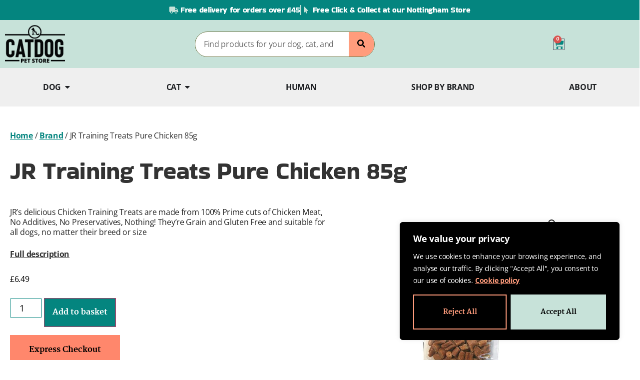

--- FILE ---
content_type: text/html; charset=UTF-8
request_url: https://catdogstore.co.uk/product/jr-pure-chicken-training-treats/
body_size: 42771
content:
<!doctype html>
<html lang="en-GB" prefix="og: https://ogp.me/ns#">
<head>
	<meta charset="UTF-8">
		<meta name="viewport" content="width=device-width, initial-scale=1">
	<link rel="profile" href="https://gmpg.org/xfn/11">
	
<!-- Search Engine Optimization by Rank Math - https://rankmath.com/ -->
<title>JR Training Treats Pure Chicken 85g - CatDog Ltd</title>
<meta name="description" content="JR&#039;s delicious Chicken Training Treats are made from 100% Prime cuts of Chicken Meat, No Additives, No Preservatives, Nothing! They&#039;re Grain and Gluten Free and suitable for all dogs, no matter their breed or size"/>
<meta name="robots" content="follow, index, max-snippet:-1, max-video-preview:-1, max-image-preview:large"/>
<link rel="canonical" href="https://catdogstore.co.uk/product/jr-pure-chicken-training-treats/" />
<meta property="og:locale" content="en_GB" />
<meta property="og:type" content="product" />
<meta property="og:title" content="JR Training Treats Pure Chicken 85g - CatDog Ltd" />
<meta property="og:description" content="JR&#039;s delicious Chicken Training Treats are made from 100% Prime cuts of Chicken Meat, No Additives, No Preservatives, Nothing! They&#039;re Grain and Gluten Free and suitable for all dogs, no matter their breed or size" />
<meta property="og:url" content="https://catdogstore.co.uk/product/jr-pure-chicken-training-treats/" />
<meta property="og:site_name" content="CatDog Ltd" />
<meta property="og:updated_time" content="2025-06-15T21:31:23+01:00" />
<meta property="og:image" content="https://catdogstore.co.uk/wp-content/uploads/2023/06/Pure-Chicken-Training-Treats-For-Dogs-1-x-85g-697696.webp" />
<meta property="og:image:secure_url" content="https://catdogstore.co.uk/wp-content/uploads/2023/06/Pure-Chicken-Training-Treats-For-Dogs-1-x-85g-697696.webp" />
<meta property="og:image:width" content="600" />
<meta property="og:image:height" content="600" />
<meta property="og:image:alt" content="JR Pure Chicken Training Treats from Catdog Store" />
<meta property="og:image:type" content="image/webp" />
<meta property="product:price:amount" content="6.49" />
<meta property="product:price:currency" content="GBP" />
<meta property="product:availability" content="instock" />
<meta name="twitter:card" content="summary_large_image" />
<meta name="twitter:title" content="JR Training Treats Pure Chicken 85g - CatDog Ltd" />
<meta name="twitter:description" content="JR&#039;s delicious Chicken Training Treats are made from 100% Prime cuts of Chicken Meat, No Additives, No Preservatives, Nothing! They&#039;re Grain and Gluten Free and suitable for all dogs, no matter their breed or size" />
<meta name="twitter:image" content="https://catdogstore.co.uk/wp-content/uploads/2023/06/Pure-Chicken-Training-Treats-For-Dogs-1-x-85g-697696.webp" />
<meta name="twitter:label1" content="Price" />
<meta name="twitter:data1" content="&pound;6.49" />
<meta name="twitter:label2" content="Availability" />
<meta name="twitter:data2" content="In stock" />
<script type="application/ld+json" class="rank-math-schema">{"@context":"https://schema.org","@graph":[{"@type":"Place","@id":"https://catdogstore.co.uk/#place","address":{"@type":"PostalAddress","streetAddress":"Unit 4, The AMP, 7 Market Place","addressLocality":"Arnold","addressRegion":"Nottingham","postalCode":"NG5 6ND"}},{"@type":["PetStore","Organization"],"@id":"https://catdogstore.co.uk/#organization","name":"CatDog Ltd","url":"https://catdogstore.co.uk","address":{"@type":"PostalAddress","streetAddress":"Unit 4, The AMP, 7 Market Place","addressLocality":"Arnold","addressRegion":"Nottingham","postalCode":"NG5 6ND"},"logo":{"@type":"ImageObject","@id":"https://catdogstore.co.uk/#logo","url":"https://catdogstore.co.uk/wp-content/uploads/2022/09/logo-web-full.png","contentUrl":"https://catdogstore.co.uk/wp-content/uploads/2022/09/logo-web-full.png","caption":"CatDog Ltd","inLanguage":"en-GB","width":"214","height":"136"},"openingHours":["Monday,Tuesday,Wednesday,Thursday,Friday,Saturday,Sunday 09:00-17:00"],"location":{"@id":"https://catdogstore.co.uk/#place"},"image":{"@id":"https://catdogstore.co.uk/#logo"}},{"@type":"WebSite","@id":"https://catdogstore.co.uk/#website","url":"https://catdogstore.co.uk","name":"CatDog Ltd","publisher":{"@id":"https://catdogstore.co.uk/#organization"},"inLanguage":"en-GB"},{"@type":"ImageObject","@id":"https://catdogstore.co.uk/wp-content/uploads/2023/06/Pure-Chicken-Training-Treats-For-Dogs-1-x-85g-697696.webp","url":"https://catdogstore.co.uk/wp-content/uploads/2023/06/Pure-Chicken-Training-Treats-For-Dogs-1-x-85g-697696.webp","width":"600","height":"600","caption":"JR Pure Chicken Training Treats from Catdog Store","inLanguage":"en-GB"},{"@type":"BreadcrumbList","@id":"https://catdogstore.co.uk/product/jr-pure-chicken-training-treats/#breadcrumb","itemListElement":[{"@type":"ListItem","position":"1","item":{"@id":"https://catdogstore.co.uk","name":"Home"}},{"@type":"ListItem","position":"2","item":{"@id":"https://catdogstore.co.uk/brand/","name":"Brand"}},{"@type":"ListItem","position":"3","item":{"@id":"https://catdogstore.co.uk/product/jr-pure-chicken-training-treats/","name":"JR Training Treats Pure Chicken 85g"}}]},{"@type":"ItemPage","@id":"https://catdogstore.co.uk/product/jr-pure-chicken-training-treats/#webpage","url":"https://catdogstore.co.uk/product/jr-pure-chicken-training-treats/","name":"JR Training Treats Pure Chicken 85g - CatDog Ltd","datePublished":"2023-06-15T15:36:55+01:00","dateModified":"2025-06-15T21:31:23+01:00","isPartOf":{"@id":"https://catdogstore.co.uk/#website"},"primaryImageOfPage":{"@id":"https://catdogstore.co.uk/wp-content/uploads/2023/06/Pure-Chicken-Training-Treats-For-Dogs-1-x-85g-697696.webp"},"inLanguage":"en-GB","breadcrumb":{"@id":"https://catdogstore.co.uk/product/jr-pure-chicken-training-treats/#breadcrumb"}},{"@type":"Product","name":"JR Training Treats Pure Chicken 85g - CatDog Ltd","description":"JR's delicious Chicken Training Treats are made from 100% Prime cuts of Chicken Meat, No Additives, No Preservatives, Nothing! They're Grain and Gluten Free and suitable for all dogs, no matter their breed or size","sku":"0PCTT","category":"Brand","mainEntityOfPage":{"@id":"https://catdogstore.co.uk/product/jr-pure-chicken-training-treats/#webpage"},"image":[{"@type":"ImageObject","url":"https://catdogstore.co.uk/wp-content/uploads/2023/06/Pure-Chicken-Training-Treats-For-Dogs-1-x-85g-697696.webp","height":"600","width":"600"},{"@type":"ImageObject","url":"https://catdogstore.co.uk/wp-content/uploads/2023/06/PawsandTors-ProductImages9_7dabeb82-86da-454e-ac7e-8e2cce877d80-563910.webp","height":"700","width":"875"},{"@type":"ImageObject","url":"https://catdogstore.co.uk/wp-content/uploads/2023/06/tillie_terrier4.webp","height":"700","width":"525"},{"@type":"ImageObject","url":"https://catdogstore.co.uk/wp-content/uploads/2023/06/instagram_image-33-255741.jpg","height":"480","width":"480"}],"offers":{"@type":"Offer","price":"6.49","priceCurrency":"GBP","priceValidUntil":"2027-12-31","availability":"http://schema.org/InStock","itemCondition":"NewCondition","url":"https://catdogstore.co.uk/product/jr-pure-chicken-training-treats/","seller":{"@type":"Organization","@id":"https://catdogstore.co.uk/","name":"CatDog Ltd","url":"https://catdogstore.co.uk","logo":"https://catdogstore.co.uk/wp-content/uploads/2022/09/logo-web-full.png"},"priceSpecification":{"price":"6.49","priceCurrency":"GBP","valueAddedTaxIncluded":"false"}},"@id":"https://catdogstore.co.uk/product/jr-pure-chicken-training-treats/#richSnippet"}]}</script>
<!-- /Rank Math WordPress SEO plugin -->

<link rel='dns-prefetch' href='//cdn.poynt.net' />
<link rel='dns-prefetch' href='//js.convesiopay.com' />
<link rel='dns-prefetch' href='//browser.sentry-cdn.com' />
<link rel="alternate" type="application/rss+xml" title="CatDog Ltd &raquo; Feed" href="https://catdogstore.co.uk/feed/" />
<link rel="alternate" type="application/rss+xml" title="CatDog Ltd &raquo; Comments Feed" href="https://catdogstore.co.uk/comments/feed/" />
<link rel="alternate" title="oEmbed (JSON)" type="application/json+oembed" href="https://catdogstore.co.uk/wp-json/oembed/1.0/embed?url=https%3A%2F%2Fcatdogstore.co.uk%2Fproduct%2Fjr-pure-chicken-training-treats%2F" />
<link rel="alternate" title="oEmbed (XML)" type="text/xml+oembed" href="https://catdogstore.co.uk/wp-json/oembed/1.0/embed?url=https%3A%2F%2Fcatdogstore.co.uk%2Fproduct%2Fjr-pure-chicken-training-treats%2F&#038;format=xml" />
<style id='wp-img-auto-sizes-contain-inline-css'>
img:is([sizes=auto i],[sizes^="auto," i]){contain-intrinsic-size:3000px 1500px}
/*# sourceURL=wp-img-auto-sizes-contain-inline-css */
</style>
<link rel='stylesheet' id='peachpay-checkout-blocks-css' href='https://catdogstore.co.uk/wp-content/plugins/peachpay-for-woocommerce/public/dist/wordpress/checkout-blocks.css?ver=260119-120811' media='all' />

<link rel='stylesheet' id='sbi_styles-css' href='https://catdogstore.co.uk/wp-content/plugins/instagram-feed/css/sbi-styles.min.css?ver=6.10.0' media='all' />
<style id='wp-emoji-styles-inline-css'>

	img.wp-smiley, img.emoji {
		display: inline !important;
		border: none !important;
		box-shadow: none !important;
		height: 1em !important;
		width: 1em !important;
		margin: 0 0.07em !important;
		vertical-align: -0.1em !important;
		background: none !important;
		padding: 0 !important;
	}
/*# sourceURL=wp-emoji-styles-inline-css */
</style>
<link rel='stylesheet' id='wp-block-library-css' href='https://catdogstore.co.uk/wp-includes/css/dist/block-library/style.min.css?ver=6.9' media='all' />
<style id='classic-theme-styles-inline-css'>
/*! This file is auto-generated */
.wp-block-button__link{color:#fff;background-color:#32373c;border-radius:9999px;box-shadow:none;text-decoration:none;padding:calc(.667em + 2px) calc(1.333em + 2px);font-size:1.125em}.wp-block-file__button{background:#32373c;color:#fff;text-decoration:none}
/*# sourceURL=/wp-includes/css/classic-themes.min.css */
</style>
<style id='global-styles-inline-css'>
:root{--wp--preset--aspect-ratio--square: 1;--wp--preset--aspect-ratio--4-3: 4/3;--wp--preset--aspect-ratio--3-4: 3/4;--wp--preset--aspect-ratio--3-2: 3/2;--wp--preset--aspect-ratio--2-3: 2/3;--wp--preset--aspect-ratio--16-9: 16/9;--wp--preset--aspect-ratio--9-16: 9/16;--wp--preset--color--black: #000000;--wp--preset--color--cyan-bluish-gray: #abb8c3;--wp--preset--color--white: #ffffff;--wp--preset--color--pale-pink: #f78da7;--wp--preset--color--vivid-red: #cf2e2e;--wp--preset--color--luminous-vivid-orange: #ff6900;--wp--preset--color--luminous-vivid-amber: #fcb900;--wp--preset--color--light-green-cyan: #7bdcb5;--wp--preset--color--vivid-green-cyan: #00d084;--wp--preset--color--pale-cyan-blue: #8ed1fc;--wp--preset--color--vivid-cyan-blue: #0693e3;--wp--preset--color--vivid-purple: #9b51e0;--wp--preset--gradient--vivid-cyan-blue-to-vivid-purple: linear-gradient(135deg,rgb(6,147,227) 0%,rgb(155,81,224) 100%);--wp--preset--gradient--light-green-cyan-to-vivid-green-cyan: linear-gradient(135deg,rgb(122,220,180) 0%,rgb(0,208,130) 100%);--wp--preset--gradient--luminous-vivid-amber-to-luminous-vivid-orange: linear-gradient(135deg,rgb(252,185,0) 0%,rgb(255,105,0) 100%);--wp--preset--gradient--luminous-vivid-orange-to-vivid-red: linear-gradient(135deg,rgb(255,105,0) 0%,rgb(207,46,46) 100%);--wp--preset--gradient--very-light-gray-to-cyan-bluish-gray: linear-gradient(135deg,rgb(238,238,238) 0%,rgb(169,184,195) 100%);--wp--preset--gradient--cool-to-warm-spectrum: linear-gradient(135deg,rgb(74,234,220) 0%,rgb(151,120,209) 20%,rgb(207,42,186) 40%,rgb(238,44,130) 60%,rgb(251,105,98) 80%,rgb(254,248,76) 100%);--wp--preset--gradient--blush-light-purple: linear-gradient(135deg,rgb(255,206,236) 0%,rgb(152,150,240) 100%);--wp--preset--gradient--blush-bordeaux: linear-gradient(135deg,rgb(254,205,165) 0%,rgb(254,45,45) 50%,rgb(107,0,62) 100%);--wp--preset--gradient--luminous-dusk: linear-gradient(135deg,rgb(255,203,112) 0%,rgb(199,81,192) 50%,rgb(65,88,208) 100%);--wp--preset--gradient--pale-ocean: linear-gradient(135deg,rgb(255,245,203) 0%,rgb(182,227,212) 50%,rgb(51,167,181) 100%);--wp--preset--gradient--electric-grass: linear-gradient(135deg,rgb(202,248,128) 0%,rgb(113,206,126) 100%);--wp--preset--gradient--midnight: linear-gradient(135deg,rgb(2,3,129) 0%,rgb(40,116,252) 100%);--wp--preset--font-size--small: 13px;--wp--preset--font-size--medium: 20px;--wp--preset--font-size--large: 36px;--wp--preset--font-size--x-large: 42px;--wp--preset--spacing--20: 0.44rem;--wp--preset--spacing--30: 0.67rem;--wp--preset--spacing--40: 1rem;--wp--preset--spacing--50: 1.5rem;--wp--preset--spacing--60: 2.25rem;--wp--preset--spacing--70: 3.38rem;--wp--preset--spacing--80: 5.06rem;--wp--preset--shadow--natural: 6px 6px 9px rgba(0, 0, 0, 0.2);--wp--preset--shadow--deep: 12px 12px 50px rgba(0, 0, 0, 0.4);--wp--preset--shadow--sharp: 6px 6px 0px rgba(0, 0, 0, 0.2);--wp--preset--shadow--outlined: 6px 6px 0px -3px rgb(255, 255, 255), 6px 6px rgb(0, 0, 0);--wp--preset--shadow--crisp: 6px 6px 0px rgb(0, 0, 0);}:where(.is-layout-flex){gap: 0.5em;}:where(.is-layout-grid){gap: 0.5em;}body .is-layout-flex{display: flex;}.is-layout-flex{flex-wrap: wrap;align-items: center;}.is-layout-flex > :is(*, div){margin: 0;}body .is-layout-grid{display: grid;}.is-layout-grid > :is(*, div){margin: 0;}:where(.wp-block-columns.is-layout-flex){gap: 2em;}:where(.wp-block-columns.is-layout-grid){gap: 2em;}:where(.wp-block-post-template.is-layout-flex){gap: 1.25em;}:where(.wp-block-post-template.is-layout-grid){gap: 1.25em;}.has-black-color{color: var(--wp--preset--color--black) !important;}.has-cyan-bluish-gray-color{color: var(--wp--preset--color--cyan-bluish-gray) !important;}.has-white-color{color: var(--wp--preset--color--white) !important;}.has-pale-pink-color{color: var(--wp--preset--color--pale-pink) !important;}.has-vivid-red-color{color: var(--wp--preset--color--vivid-red) !important;}.has-luminous-vivid-orange-color{color: var(--wp--preset--color--luminous-vivid-orange) !important;}.has-luminous-vivid-amber-color{color: var(--wp--preset--color--luminous-vivid-amber) !important;}.has-light-green-cyan-color{color: var(--wp--preset--color--light-green-cyan) !important;}.has-vivid-green-cyan-color{color: var(--wp--preset--color--vivid-green-cyan) !important;}.has-pale-cyan-blue-color{color: var(--wp--preset--color--pale-cyan-blue) !important;}.has-vivid-cyan-blue-color{color: var(--wp--preset--color--vivid-cyan-blue) !important;}.has-vivid-purple-color{color: var(--wp--preset--color--vivid-purple) !important;}.has-black-background-color{background-color: var(--wp--preset--color--black) !important;}.has-cyan-bluish-gray-background-color{background-color: var(--wp--preset--color--cyan-bluish-gray) !important;}.has-white-background-color{background-color: var(--wp--preset--color--white) !important;}.has-pale-pink-background-color{background-color: var(--wp--preset--color--pale-pink) !important;}.has-vivid-red-background-color{background-color: var(--wp--preset--color--vivid-red) !important;}.has-luminous-vivid-orange-background-color{background-color: var(--wp--preset--color--luminous-vivid-orange) !important;}.has-luminous-vivid-amber-background-color{background-color: var(--wp--preset--color--luminous-vivid-amber) !important;}.has-light-green-cyan-background-color{background-color: var(--wp--preset--color--light-green-cyan) !important;}.has-vivid-green-cyan-background-color{background-color: var(--wp--preset--color--vivid-green-cyan) !important;}.has-pale-cyan-blue-background-color{background-color: var(--wp--preset--color--pale-cyan-blue) !important;}.has-vivid-cyan-blue-background-color{background-color: var(--wp--preset--color--vivid-cyan-blue) !important;}.has-vivid-purple-background-color{background-color: var(--wp--preset--color--vivid-purple) !important;}.has-black-border-color{border-color: var(--wp--preset--color--black) !important;}.has-cyan-bluish-gray-border-color{border-color: var(--wp--preset--color--cyan-bluish-gray) !important;}.has-white-border-color{border-color: var(--wp--preset--color--white) !important;}.has-pale-pink-border-color{border-color: var(--wp--preset--color--pale-pink) !important;}.has-vivid-red-border-color{border-color: var(--wp--preset--color--vivid-red) !important;}.has-luminous-vivid-orange-border-color{border-color: var(--wp--preset--color--luminous-vivid-orange) !important;}.has-luminous-vivid-amber-border-color{border-color: var(--wp--preset--color--luminous-vivid-amber) !important;}.has-light-green-cyan-border-color{border-color: var(--wp--preset--color--light-green-cyan) !important;}.has-vivid-green-cyan-border-color{border-color: var(--wp--preset--color--vivid-green-cyan) !important;}.has-pale-cyan-blue-border-color{border-color: var(--wp--preset--color--pale-cyan-blue) !important;}.has-vivid-cyan-blue-border-color{border-color: var(--wp--preset--color--vivid-cyan-blue) !important;}.has-vivid-purple-border-color{border-color: var(--wp--preset--color--vivid-purple) !important;}.has-vivid-cyan-blue-to-vivid-purple-gradient-background{background: var(--wp--preset--gradient--vivid-cyan-blue-to-vivid-purple) !important;}.has-light-green-cyan-to-vivid-green-cyan-gradient-background{background: var(--wp--preset--gradient--light-green-cyan-to-vivid-green-cyan) !important;}.has-luminous-vivid-amber-to-luminous-vivid-orange-gradient-background{background: var(--wp--preset--gradient--luminous-vivid-amber-to-luminous-vivid-orange) !important;}.has-luminous-vivid-orange-to-vivid-red-gradient-background{background: var(--wp--preset--gradient--luminous-vivid-orange-to-vivid-red) !important;}.has-very-light-gray-to-cyan-bluish-gray-gradient-background{background: var(--wp--preset--gradient--very-light-gray-to-cyan-bluish-gray) !important;}.has-cool-to-warm-spectrum-gradient-background{background: var(--wp--preset--gradient--cool-to-warm-spectrum) !important;}.has-blush-light-purple-gradient-background{background: var(--wp--preset--gradient--blush-light-purple) !important;}.has-blush-bordeaux-gradient-background{background: var(--wp--preset--gradient--blush-bordeaux) !important;}.has-luminous-dusk-gradient-background{background: var(--wp--preset--gradient--luminous-dusk) !important;}.has-pale-ocean-gradient-background{background: var(--wp--preset--gradient--pale-ocean) !important;}.has-electric-grass-gradient-background{background: var(--wp--preset--gradient--electric-grass) !important;}.has-midnight-gradient-background{background: var(--wp--preset--gradient--midnight) !important;}.has-small-font-size{font-size: var(--wp--preset--font-size--small) !important;}.has-medium-font-size{font-size: var(--wp--preset--font-size--medium) !important;}.has-large-font-size{font-size: var(--wp--preset--font-size--large) !important;}.has-x-large-font-size{font-size: var(--wp--preset--font-size--x-large) !important;}
:where(.wp-block-post-template.is-layout-flex){gap: 1.25em;}:where(.wp-block-post-template.is-layout-grid){gap: 1.25em;}
:where(.wp-block-term-template.is-layout-flex){gap: 1.25em;}:where(.wp-block-term-template.is-layout-grid){gap: 1.25em;}
:where(.wp-block-columns.is-layout-flex){gap: 2em;}:where(.wp-block-columns.is-layout-grid){gap: 2em;}
:root :where(.wp-block-pullquote){font-size: 1.5em;line-height: 1.6;}
/*# sourceURL=global-styles-inline-css */
</style>
<link rel='stylesheet' id='photoswipe-css' href='https://catdogstore.co.uk/wp-content/plugins/woocommerce/assets/css/photoswipe/photoswipe.min.css?ver=10.4.3' media='all' />
<link rel='stylesheet' id='photoswipe-default-skin-css' href='https://catdogstore.co.uk/wp-content/plugins/woocommerce/assets/css/photoswipe/default-skin/default-skin.min.css?ver=10.4.3' media='all' />
<link rel='stylesheet' id='woocommerce-layout-css' href='https://catdogstore.co.uk/wp-content/plugins/woocommerce/assets/css/woocommerce-layout.css?ver=10.4.3' media='all' />
<link rel='stylesheet' id='woocommerce-smallscreen-css' href='https://catdogstore.co.uk/wp-content/plugins/woocommerce/assets/css/woocommerce-smallscreen.css?ver=10.4.3' media='only screen and (max-width: 768px)' />
<link rel='stylesheet' id='woocommerce-general-css' href='https://catdogstore.co.uk/wp-content/plugins/woocommerce/assets/css/woocommerce.css?ver=10.4.3' media='all' />
<style id='woocommerce-inline-inline-css'>
.woocommerce form .form-row .required { visibility: visible; }
/*# sourceURL=woocommerce-inline-inline-css */
</style>
<link rel='stylesheet' id='wcsatt-css-css' href='https://catdogstore.co.uk/wp-content/plugins/woocommerce-all-products-for-subscriptions/assets/css/frontend/woocommerce.css?ver=4.1.2' media='all' />
<link rel='stylesheet' id='woo_conditional_shipping_css-css' href='https://catdogstore.co.uk/wp-content/plugins/woo-conditional-shipping-pro/includes/frontend/../../frontend/css/woo-conditional-shipping.css?ver=3.6.0.free' media='all' />
<link rel='stylesheet' id='hello-elementor-css' href='https://catdogstore.co.uk/wp-content/themes/hello-elementor/style.min.css?ver=2.6.1' media='all' />
<link rel='stylesheet' id='hello-elementor-theme-style-css' href='https://catdogstore.co.uk/wp-content/themes/hello-elementor/theme.min.css?ver=2.6.1' media='all' />
<link rel='stylesheet' id='elementor-frontend-css' href='https://catdogstore.co.uk/wp-content/plugins/elementor/assets/css/frontend.min.css?ver=3.34.1' media='all' />
<link rel='stylesheet' id='elementor-post-13-css' href='https://catdogstore.co.uk/wp-content/uploads/elementor/css/post-13.css?ver=1768867631' media='all' />
<link rel='stylesheet' id='widget-icon-list-css' href='https://catdogstore.co.uk/wp-content/plugins/elementor/assets/css/widget-icon-list.min.css?ver=3.34.1' media='all' />
<link rel='stylesheet' id='widget-image-css' href='https://catdogstore.co.uk/wp-content/plugins/elementor/assets/css/widget-image.min.css?ver=3.34.1' media='all' />
<link rel='stylesheet' id='widget-search-form-css' href='https://catdogstore.co.uk/wp-content/plugins/elementor-pro/assets/css/widget-search-form.min.css?ver=3.34.0' media='all' />
<link rel='stylesheet' id='elementor-icons-shared-0-css' href='https://catdogstore.co.uk/wp-content/plugins/elementor/assets/lib/font-awesome/css/fontawesome.min.css?ver=5.15.3' media='all' />
<link rel='stylesheet' id='elementor-icons-fa-solid-css' href='https://catdogstore.co.uk/wp-content/plugins/elementor/assets/lib/font-awesome/css/solid.min.css?ver=5.15.3' media='all' />
<link rel='stylesheet' id='widget-woocommerce-menu-cart-css' href='https://catdogstore.co.uk/wp-content/plugins/elementor-pro/assets/css/widget-woocommerce-menu-cart.min.css?ver=3.34.0' media='all' />
<link rel='stylesheet' id='widget-heading-css' href='https://catdogstore.co.uk/wp-content/plugins/elementor/assets/css/widget-heading.min.css?ver=3.34.1' media='all' />
<link rel='stylesheet' id='e-animation-fadeIn-css' href='https://catdogstore.co.uk/wp-content/plugins/elementor/assets/lib/animations/styles/fadeIn.min.css?ver=3.34.1' media='all' />
<link rel='stylesheet' id='widget-mega-menu-css' href='https://catdogstore.co.uk/wp-content/plugins/elementor-pro/assets/css/widget-mega-menu.min.css?ver=3.34.0' media='all' />
<link rel='stylesheet' id='e-animation-slideInLeft-css' href='https://catdogstore.co.uk/wp-content/plugins/elementor/assets/lib/animations/styles/slideInLeft.min.css?ver=3.34.1' media='all' />
<link rel='stylesheet' id='widget-off-canvas-css' href='https://catdogstore.co.uk/wp-content/plugins/elementor-pro/assets/css/widget-off-canvas.min.css?ver=3.34.0' media='all' />
<link rel='stylesheet' id='e-animation-slideInRight-css' href='https://catdogstore.co.uk/wp-content/plugins/elementor/assets/lib/animations/styles/slideInRight.min.css?ver=3.34.1' media='all' />
<link rel='stylesheet' id='widget-social-icons-css' href='https://catdogstore.co.uk/wp-content/plugins/elementor/assets/css/widget-social-icons.min.css?ver=3.34.1' media='all' />
<link rel='stylesheet' id='e-apple-webkit-css' href='https://catdogstore.co.uk/wp-content/plugins/elementor/assets/css/conditionals/apple-webkit.min.css?ver=3.34.1' media='all' />
<link rel='stylesheet' id='widget-nav-menu-css' href='https://catdogstore.co.uk/wp-content/plugins/elementor-pro/assets/css/widget-nav-menu.min.css?ver=3.34.0' media='all' />
<link rel='stylesheet' id='widget-woocommerce-product-rating-css' href='https://catdogstore.co.uk/wp-content/plugins/elementor-pro/assets/css/widget-woocommerce-product-rating.min.css?ver=3.34.0' media='all' />
<link rel='stylesheet' id='widget-woocommerce-product-price-css' href='https://catdogstore.co.uk/wp-content/plugins/elementor-pro/assets/css/widget-woocommerce-product-price.min.css?ver=3.34.0' media='all' />
<link rel='stylesheet' id='widget-woocommerce-product-add-to-cart-css' href='https://catdogstore.co.uk/wp-content/plugins/elementor-pro/assets/css/widget-woocommerce-product-add-to-cart.min.css?ver=3.34.0' media='all' />
<link rel='stylesheet' id='widget-woocommerce-product-images-css' href='https://catdogstore.co.uk/wp-content/plugins/elementor-pro/assets/css/widget-woocommerce-product-images.min.css?ver=3.34.0' media='all' />
<link rel='stylesheet' id='widget-menu-anchor-css' href='https://catdogstore.co.uk/wp-content/plugins/elementor/assets/css/widget-menu-anchor.min.css?ver=3.34.1' media='all' />
<link rel='stylesheet' id='widget-woocommerce-product-data-tabs-css' href='https://catdogstore.co.uk/wp-content/plugins/elementor-pro/assets/css/widget-woocommerce-product-data-tabs.min.css?ver=3.34.0' media='all' />
<link rel='stylesheet' id='widget-loop-common-css' href='https://catdogstore.co.uk/wp-content/plugins/elementor-pro/assets/css/widget-loop-common.min.css?ver=3.34.0' media='all' />
<link rel='stylesheet' id='widget-loop-grid-css' href='https://catdogstore.co.uk/wp-content/plugins/elementor-pro/assets/css/widget-loop-grid.min.css?ver=3.34.0' media='all' />
<link rel='stylesheet' id='elementor-icons-css' href='https://catdogstore.co.uk/wp-content/plugins/elementor/assets/lib/eicons/css/elementor-icons.min.css?ver=5.45.0' media='all' />
<link rel='stylesheet' id='sbistyles-css' href='https://catdogstore.co.uk/wp-content/plugins/instagram-feed/css/sbi-styles.min.css?ver=6.10.0' media='all' />
<link rel='stylesheet' id='elementor-post-7455-css' href='https://catdogstore.co.uk/wp-content/uploads/elementor/css/post-7455.css?ver=1768867632' media='all' />
<link rel='stylesheet' id='elementor-post-36-css' href='https://catdogstore.co.uk/wp-content/uploads/elementor/css/post-36.css?ver=1768867633' media='all' />
<link rel='stylesheet' id='elementor-post-47-css' href='https://catdogstore.co.uk/wp-content/uploads/elementor/css/post-47.css?ver=1768867698' media='all' />
<link rel='stylesheet' id='hello-elementor-child-style-css' href='https://catdogstore.co.uk/wp-content/themes/hello-theme-child-master/style.css?ver=1.0.0' media='all' />
<link rel='stylesheet' id='pp-icon-css' href='https://catdogstore.co.uk/wp-content/plugins/peachpay-for-woocommerce/public/icon.css?ver=260119-120811' media='' />
<link rel='stylesheet' id='pp-button-css' href='https://catdogstore.co.uk/wp-content/plugins/peachpay-for-woocommerce/public/dist/express-checkout-button.bundle.css?ver=260119-120811' media='' />
<link rel='stylesheet' id='elementor-gf-local-bakbakone-css' href='https://catdogstore.co.uk/wp-content/uploads/elementor/google-fonts/css/bakbakone.css?ver=1742256404' media='all' />
<link rel='stylesheet' id='elementor-gf-local-martel-css' href='https://catdogstore.co.uk/wp-content/uploads/elementor/google-fonts/css/martel.css?ver=1742256405' media='all' />
<link rel='stylesheet' id='elementor-gf-local-opensans-css' href='https://catdogstore.co.uk/wp-content/uploads/elementor/google-fonts/css/opensans.css?ver=1742256411' media='all' />
<link rel='stylesheet' id='elementor-gf-local-roboto-css' href='https://catdogstore.co.uk/wp-content/uploads/elementor/google-fonts/css/roboto.css?ver=1742256419' media='all' />
<link rel='stylesheet' id='elementor-gf-local-allison-css' href='https://catdogstore.co.uk/wp-content/uploads/elementor/google-fonts/css/allison.css?ver=1742256419' media='all' />
<link rel='stylesheet' id='elementor-icons-fa-brands-css' href='https://catdogstore.co.uk/wp-content/plugins/elementor/assets/lib/font-awesome/css/brands.min.css?ver=5.15.3' media='all' />
<script id="cookie-law-info-js-extra">
var _ckyConfig = {"_ipData":[],"_assetsURL":"https://catdogstore.co.uk/wp-content/plugins/cookie-law-info/lite/frontend/images/","_publicURL":"https://catdogstore.co.uk","_expiry":"365","_categories":[{"name":"Necessary","slug":"necessary","isNecessary":true,"ccpaDoNotSell":true,"cookies":[],"active":true,"defaultConsent":{"gdpr":true,"ccpa":true}},{"name":"Functional","slug":"functional","isNecessary":false,"ccpaDoNotSell":true,"cookies":[],"active":true,"defaultConsent":{"gdpr":false,"ccpa":false}},{"name":"Analytics","slug":"analytics","isNecessary":false,"ccpaDoNotSell":true,"cookies":[],"active":true,"defaultConsent":{"gdpr":false,"ccpa":false}},{"name":"Performance","slug":"performance","isNecessary":false,"ccpaDoNotSell":true,"cookies":[],"active":true,"defaultConsent":{"gdpr":false,"ccpa":false}},{"name":"Advertisement","slug":"advertisement","isNecessary":false,"ccpaDoNotSell":true,"cookies":[],"active":true,"defaultConsent":{"gdpr":false,"ccpa":false}}],"_activeLaw":"gdpr","_rootDomain":"","_block":"1","_showBanner":"1","_bannerConfig":{"settings":{"type":"box","preferenceCenterType":"popup","position":"bottom-right","applicableLaw":"gdpr"},"behaviours":{"reloadBannerOnAccept":false,"loadAnalyticsByDefault":false,"animations":{"onLoad":"animate","onHide":"sticky"}},"config":{"revisitConsent":{"status":false,"tag":"revisit-consent","position":"bottom-left","meta":{"url":"#"},"styles":{"background-color":"#0056a7"},"elements":{"title":{"type":"text","tag":"revisit-consent-title","status":true,"styles":{"color":"#0056a7"}}}},"preferenceCenter":{"toggle":{"status":true,"tag":"detail-category-toggle","type":"toggle","states":{"active":{"styles":{"background-color":"#1863DC"}},"inactive":{"styles":{"background-color":"#D0D5D2"}}}}},"categoryPreview":{"status":false,"toggle":{"status":true,"tag":"detail-category-preview-toggle","type":"toggle","states":{"active":{"styles":{"background-color":"#1863DC"}},"inactive":{"styles":{"background-color":"#D0D5D2"}}}}},"videoPlaceholder":{"status":true,"styles":{"background-color":"#000000","border-color":"#000000","color":"#ffffff"}},"readMore":{"status":true,"tag":"readmore-button","type":"link","meta":{"noFollow":true,"newTab":true},"styles":{"color":"#FF9C7C","background-color":"transparent","border-color":"transparent"}},"showMore":{"status":true,"tag":"show-desc-button","type":"button","styles":{"color":"#1863DC"}},"showLess":{"status":true,"tag":"hide-desc-button","type":"button","styles":{"color":"#1863DC"}},"alwaysActive":{"status":true,"tag":"always-active","styles":{"color":"#008000"}},"manualLinks":{"status":true,"tag":"manual-links","type":"link","styles":{"color":"#1863DC"}},"auditTable":{"status":false},"optOption":{"status":true,"toggle":{"status":true,"tag":"optout-option-toggle","type":"toggle","states":{"active":{"styles":{"background-color":"#1863dc"}},"inactive":{"styles":{"background-color":"#d0d5d2"}}}}}}},"_version":"3.3.9.1","_logConsent":"1","_tags":[{"tag":"accept-button","styles":{"color":"#000000","background-color":"#C7E2D9","border-color":"#C7E2D9"}},{"tag":"reject-button","styles":{"color":"#FF9C7C","background-color":"transparent","border-color":"#FF9C7C"}},{"tag":"settings-button","styles":{"color":"#ffffff","background-color":"transparent","border-color":"#ffffff"}},{"tag":"readmore-button","styles":{"color":"#FF9C7C","background-color":"transparent","border-color":"transparent"}},{"tag":"donotsell-button","styles":{"color":"#1863dc","background-color":"transparent","border-color":"transparent"}},{"tag":"show-desc-button","styles":{"color":"#1863DC"}},{"tag":"hide-desc-button","styles":{"color":"#1863DC"}},{"tag":"cky-always-active","styles":[]},{"tag":"cky-link","styles":[]},{"tag":"accept-button","styles":{"color":"#000000","background-color":"#C7E2D9","border-color":"#C7E2D9"}},{"tag":"revisit-consent","styles":{"background-color":"#0056a7"}}],"_shortCodes":[{"key":"cky_readmore","content":"\u003Ca href=\"https://catdogstore.co.uk/cookies/\" class=\"cky-policy\" aria-label=\"Cookie policy\" target=\"_blank\" rel=\"noopener\" data-cky-tag=\"readmore-button\"\u003ECookie policy\u003C/a\u003E","tag":"readmore-button","status":true,"attributes":{"rel":"nofollow","target":"_blank"}},{"key":"cky_show_desc","content":"\u003Cbutton class=\"cky-show-desc-btn\" data-cky-tag=\"show-desc-button\" aria-label=\"Show more\"\u003EShow more\u003C/button\u003E","tag":"show-desc-button","status":true,"attributes":[]},{"key":"cky_hide_desc","content":"\u003Cbutton class=\"cky-show-desc-btn\" data-cky-tag=\"hide-desc-button\" aria-label=\"Show less\"\u003EShow less\u003C/button\u003E","tag":"hide-desc-button","status":true,"attributes":[]},{"key":"cky_optout_show_desc","content":"[cky_optout_show_desc]","tag":"optout-show-desc-button","status":true,"attributes":[]},{"key":"cky_optout_hide_desc","content":"[cky_optout_hide_desc]","tag":"optout-hide-desc-button","status":true,"attributes":[]},{"key":"cky_category_toggle_label","content":"[cky_{{status}}_category_label] [cky_preference_{{category_slug}}_title]","tag":"","status":true,"attributes":[]},{"key":"cky_enable_category_label","content":"Enable","tag":"","status":true,"attributes":[]},{"key":"cky_disable_category_label","content":"Disable","tag":"","status":true,"attributes":[]},{"key":"cky_video_placeholder","content":"\u003Cdiv class=\"video-placeholder-normal\" data-cky-tag=\"video-placeholder\" id=\"[UNIQUEID]\"\u003E\u003Cp class=\"video-placeholder-text-normal\" data-cky-tag=\"placeholder-title\"\u003EPlease accept cookies to access this content\u003C/p\u003E\u003C/div\u003E","tag":"","status":true,"attributes":[]},{"key":"cky_enable_optout_label","content":"Enable","tag":"","status":true,"attributes":[]},{"key":"cky_disable_optout_label","content":"Disable","tag":"","status":true,"attributes":[]},{"key":"cky_optout_toggle_label","content":"[cky_{{status}}_optout_label] [cky_optout_option_title]","tag":"","status":true,"attributes":[]},{"key":"cky_optout_option_title","content":"Do Not Sell or Share My Personal Information","tag":"","status":true,"attributes":[]},{"key":"cky_optout_close_label","content":"Close","tag":"","status":true,"attributes":[]},{"key":"cky_preference_close_label","content":"Close","tag":"","status":true,"attributes":[]}],"_rtl":"","_language":"en","_providersToBlock":[]};
var _ckyStyles = {"css":".cky-overlay{background: #000000; opacity: 0.4; position: fixed; top: 0; left: 0; width: 100%; height: 100%; z-index: 99999999;}.cky-hide{display: none;}.cky-btn-revisit-wrapper{display: flex; align-items: center; justify-content: center; background: #0056a7; width: 45px; height: 45px; border-radius: 50%; position: fixed; z-index: 999999; cursor: pointer;}.cky-revisit-bottom-left{bottom: 15px; left: 15px;}.cky-revisit-bottom-right{bottom: 15px; right: 15px;}.cky-btn-revisit-wrapper .cky-btn-revisit{display: flex; align-items: center; justify-content: center; background: none; border: none; cursor: pointer; position: relative; margin: 0; padding: 0;}.cky-btn-revisit-wrapper .cky-btn-revisit img{max-width: fit-content; margin: 0; height: 30px; width: 30px;}.cky-revisit-bottom-left:hover::before{content: attr(data-tooltip); position: absolute; background: #4e4b66; color: #ffffff; left: calc(100% + 7px); font-size: 12px; line-height: 16px; width: max-content; padding: 4px 8px; border-radius: 4px;}.cky-revisit-bottom-left:hover::after{position: absolute; content: \"\"; border: 5px solid transparent; left: calc(100% + 2px); border-left-width: 0; border-right-color: #4e4b66;}.cky-revisit-bottom-right:hover::before{content: attr(data-tooltip); position: absolute; background: #4e4b66; color: #ffffff; right: calc(100% + 7px); font-size: 12px; line-height: 16px; width: max-content; padding: 4px 8px; border-radius: 4px;}.cky-revisit-bottom-right:hover::after{position: absolute; content: \"\"; border: 5px solid transparent; right: calc(100% + 2px); border-right-width: 0; border-left-color: #4e4b66;}.cky-revisit-hide{display: none;}.cky-consent-container{position: fixed; width: 440px; box-sizing: border-box; z-index: 9999999; border-radius: 6px;}.cky-consent-container .cky-consent-bar{background: #ffffff; border: 1px solid; padding: 20px 26px; box-shadow: 0 -1px 10px 0 #acabab4d; border-radius: 6px;}.cky-box-bottom-left{bottom: 40px; left: 40px;}.cky-box-bottom-right{bottom: 40px; right: 40px;}.cky-box-top-left{top: 40px; left: 40px;}.cky-box-top-right{top: 40px; right: 40px;}.cky-custom-brand-logo-wrapper .cky-custom-brand-logo{width: 100px; height: auto; margin: 0 0 12px 0;}.cky-notice .cky-title{color: #212121; font-weight: 700; font-size: 18px; line-height: 24px; margin: 0 0 12px 0;}.cky-notice-des *,.cky-preference-content-wrapper *,.cky-accordion-header-des *,.cky-gpc-wrapper .cky-gpc-desc *{font-size: 14px;}.cky-notice-des{color: #212121; font-size: 14px; line-height: 24px; font-weight: 400;}.cky-notice-des img{height: 25px; width: 25px;}.cky-consent-bar .cky-notice-des p,.cky-gpc-wrapper .cky-gpc-desc p,.cky-preference-body-wrapper .cky-preference-content-wrapper p,.cky-accordion-header-wrapper .cky-accordion-header-des p,.cky-cookie-des-table li div:last-child p{color: inherit; margin-top: 0; overflow-wrap: break-word;}.cky-notice-des P:last-child,.cky-preference-content-wrapper p:last-child,.cky-cookie-des-table li div:last-child p:last-child,.cky-gpc-wrapper .cky-gpc-desc p:last-child{margin-bottom: 0;}.cky-notice-des a.cky-policy,.cky-notice-des button.cky-policy{font-size: 14px; color: #1863dc; white-space: nowrap; cursor: pointer; background: transparent; border: 1px solid; text-decoration: underline;}.cky-notice-des button.cky-policy{padding: 0;}.cky-notice-des a.cky-policy:focus-visible,.cky-notice-des button.cky-policy:focus-visible,.cky-preference-content-wrapper .cky-show-desc-btn:focus-visible,.cky-accordion-header .cky-accordion-btn:focus-visible,.cky-preference-header .cky-btn-close:focus-visible,.cky-switch input[type=\"checkbox\"]:focus-visible,.cky-footer-wrapper a:focus-visible,.cky-btn:focus-visible{outline: 2px solid #1863dc; outline-offset: 2px;}.cky-btn:focus:not(:focus-visible),.cky-accordion-header .cky-accordion-btn:focus:not(:focus-visible),.cky-preference-content-wrapper .cky-show-desc-btn:focus:not(:focus-visible),.cky-btn-revisit-wrapper .cky-btn-revisit:focus:not(:focus-visible),.cky-preference-header .cky-btn-close:focus:not(:focus-visible),.cky-consent-bar .cky-banner-btn-close:focus:not(:focus-visible){outline: 0;}button.cky-show-desc-btn:not(:hover):not(:active){color: #1863dc; background: transparent;}button.cky-accordion-btn:not(:hover):not(:active),button.cky-banner-btn-close:not(:hover):not(:active),button.cky-btn-revisit:not(:hover):not(:active),button.cky-btn-close:not(:hover):not(:active){background: transparent;}.cky-consent-bar button:hover,.cky-modal.cky-modal-open button:hover,.cky-consent-bar button:focus,.cky-modal.cky-modal-open button:focus{text-decoration: none;}.cky-notice-btn-wrapper{display: flex; justify-content: flex-start; align-items: center; flex-wrap: wrap; margin-top: 16px;}.cky-notice-btn-wrapper .cky-btn{text-shadow: none; box-shadow: none;}.cky-btn{flex: auto; max-width: 100%; font-size: 14px; font-family: inherit; line-height: 24px; padding: 8px; font-weight: 500; margin: 0 8px 0 0; border-radius: 2px; cursor: pointer; text-align: center; text-transform: none; min-height: 0;}.cky-btn:hover{opacity: 0.8;}.cky-btn-customize{color: #1863dc; background: transparent; border: 2px solid #1863dc;}.cky-btn-reject{color: #1863dc; background: transparent; border: 2px solid #1863dc;}.cky-btn-accept{background: #1863dc; color: #ffffff; border: 2px solid #1863dc;}.cky-btn:last-child{margin-right: 0;}@media (max-width: 576px){.cky-box-bottom-left{bottom: 0; left: 0;}.cky-box-bottom-right{bottom: 0; right: 0;}.cky-box-top-left{top: 0; left: 0;}.cky-box-top-right{top: 0; right: 0;}}@media (max-width: 440px){.cky-box-bottom-left, .cky-box-bottom-right, .cky-box-top-left, .cky-box-top-right{width: 100%; max-width: 100%;}.cky-consent-container .cky-consent-bar{padding: 20px 0;}.cky-custom-brand-logo-wrapper, .cky-notice .cky-title, .cky-notice-des, .cky-notice-btn-wrapper{padding: 0 24px;}.cky-notice-des{max-height: 40vh; overflow-y: scroll;}.cky-notice-btn-wrapper{flex-direction: column; margin-top: 0;}.cky-btn{width: 100%; margin: 10px 0 0 0;}.cky-notice-btn-wrapper .cky-btn-customize{order: 2;}.cky-notice-btn-wrapper .cky-btn-reject{order: 3;}.cky-notice-btn-wrapper .cky-btn-accept{order: 1; margin-top: 16px;}}@media (max-width: 352px){.cky-notice .cky-title{font-size: 16px;}.cky-notice-des *{font-size: 12px;}.cky-notice-des, .cky-btn{font-size: 12px;}}.cky-modal.cky-modal-open{display: flex; visibility: visible; -webkit-transform: translate(-50%, -50%); -moz-transform: translate(-50%, -50%); -ms-transform: translate(-50%, -50%); -o-transform: translate(-50%, -50%); transform: translate(-50%, -50%); top: 50%; left: 50%; transition: all 1s ease;}.cky-modal{box-shadow: 0 32px 68px rgba(0, 0, 0, 0.3); margin: 0 auto; position: fixed; max-width: 100%; background: #ffffff; top: 50%; box-sizing: border-box; border-radius: 6px; z-index: 999999999; color: #212121; -webkit-transform: translate(-50%, 100%); -moz-transform: translate(-50%, 100%); -ms-transform: translate(-50%, 100%); -o-transform: translate(-50%, 100%); transform: translate(-50%, 100%); visibility: hidden; transition: all 0s ease;}.cky-preference-center{max-height: 79vh; overflow: hidden; width: 845px; overflow: hidden; flex: 1 1 0; display: flex; flex-direction: column; border-radius: 6px;}.cky-preference-header{display: flex; align-items: center; justify-content: space-between; padding: 22px 24px; border-bottom: 1px solid;}.cky-preference-header .cky-preference-title{font-size: 18px; font-weight: 700; line-height: 24px;}.cky-preference-header .cky-btn-close{margin: 0; cursor: pointer; vertical-align: middle; padding: 0; background: none; border: none; width: auto; height: auto; min-height: 0; line-height: 0; text-shadow: none; box-shadow: none;}.cky-preference-header .cky-btn-close img{margin: 0; height: 10px; width: 10px;}.cky-preference-body-wrapper{padding: 0 24px; flex: 1; overflow: auto; box-sizing: border-box;}.cky-preference-content-wrapper,.cky-gpc-wrapper .cky-gpc-desc{font-size: 14px; line-height: 24px; font-weight: 400; padding: 12px 0;}.cky-preference-content-wrapper{border-bottom: 1px solid;}.cky-preference-content-wrapper img{height: 25px; width: 25px;}.cky-preference-content-wrapper .cky-show-desc-btn{font-size: 14px; font-family: inherit; color: #1863dc; text-decoration: none; line-height: 24px; padding: 0; margin: 0; white-space: nowrap; cursor: pointer; background: transparent; border-color: transparent; text-transform: none; min-height: 0; text-shadow: none; box-shadow: none;}.cky-accordion-wrapper{margin-bottom: 10px;}.cky-accordion{border-bottom: 1px solid;}.cky-accordion:last-child{border-bottom: none;}.cky-accordion .cky-accordion-item{display: flex; margin-top: 10px;}.cky-accordion .cky-accordion-body{display: none;}.cky-accordion.cky-accordion-active .cky-accordion-body{display: block; padding: 0 22px; margin-bottom: 16px;}.cky-accordion-header-wrapper{cursor: pointer; width: 100%;}.cky-accordion-item .cky-accordion-header{display: flex; justify-content: space-between; align-items: center;}.cky-accordion-header .cky-accordion-btn{font-size: 16px; font-family: inherit; color: #212121; line-height: 24px; background: none; border: none; font-weight: 700; padding: 0; margin: 0; cursor: pointer; text-transform: none; min-height: 0; text-shadow: none; box-shadow: none;}.cky-accordion-header .cky-always-active{color: #008000; font-weight: 600; line-height: 24px; font-size: 14px;}.cky-accordion-header-des{font-size: 14px; line-height: 24px; margin: 10px 0 16px 0;}.cky-accordion-chevron{margin-right: 22px; position: relative; cursor: pointer;}.cky-accordion-chevron-hide{display: none;}.cky-accordion .cky-accordion-chevron i::before{content: \"\"; position: absolute; border-right: 1.4px solid; border-bottom: 1.4px solid; border-color: inherit; height: 6px; width: 6px; -webkit-transform: rotate(-45deg); -moz-transform: rotate(-45deg); -ms-transform: rotate(-45deg); -o-transform: rotate(-45deg); transform: rotate(-45deg); transition: all 0.2s ease-in-out; top: 8px;}.cky-accordion.cky-accordion-active .cky-accordion-chevron i::before{-webkit-transform: rotate(45deg); -moz-transform: rotate(45deg); -ms-transform: rotate(45deg); -o-transform: rotate(45deg); transform: rotate(45deg);}.cky-audit-table{background: #f4f4f4; border-radius: 6px;}.cky-audit-table .cky-empty-cookies-text{color: inherit; font-size: 12px; line-height: 24px; margin: 0; padding: 10px;}.cky-audit-table .cky-cookie-des-table{font-size: 12px; line-height: 24px; font-weight: normal; padding: 15px 10px; border-bottom: 1px solid; border-bottom-color: inherit; margin: 0;}.cky-audit-table .cky-cookie-des-table:last-child{border-bottom: none;}.cky-audit-table .cky-cookie-des-table li{list-style-type: none; display: flex; padding: 3px 0;}.cky-audit-table .cky-cookie-des-table li:first-child{padding-top: 0;}.cky-cookie-des-table li div:first-child{width: 100px; font-weight: 600; word-break: break-word; word-wrap: break-word;}.cky-cookie-des-table li div:last-child{flex: 1; word-break: break-word; word-wrap: break-word; margin-left: 8px;}.cky-footer-shadow{display: block; width: 100%; height: 40px; background: linear-gradient(180deg, rgba(255, 255, 255, 0) 0%, #ffffff 100%); position: absolute; bottom: calc(100% - 1px);}.cky-footer-wrapper{position: relative;}.cky-prefrence-btn-wrapper{display: flex; flex-wrap: wrap; align-items: center; justify-content: center; padding: 22px 24px; border-top: 1px solid;}.cky-prefrence-btn-wrapper .cky-btn{flex: auto; max-width: 100%; text-shadow: none; box-shadow: none;}.cky-btn-preferences{color: #1863dc; background: transparent; border: 2px solid #1863dc;}.cky-preference-header,.cky-preference-body-wrapper,.cky-preference-content-wrapper,.cky-accordion-wrapper,.cky-accordion,.cky-accordion-wrapper,.cky-footer-wrapper,.cky-prefrence-btn-wrapper{border-color: inherit;}@media (max-width: 845px){.cky-modal{max-width: calc(100% - 16px);}}@media (max-width: 576px){.cky-modal{max-width: 100%;}.cky-preference-center{max-height: 100vh;}.cky-prefrence-btn-wrapper{flex-direction: column;}.cky-accordion.cky-accordion-active .cky-accordion-body{padding-right: 0;}.cky-prefrence-btn-wrapper .cky-btn{width: 100%; margin: 10px 0 0 0;}.cky-prefrence-btn-wrapper .cky-btn-reject{order: 3;}.cky-prefrence-btn-wrapper .cky-btn-accept{order: 1; margin-top: 0;}.cky-prefrence-btn-wrapper .cky-btn-preferences{order: 2;}}@media (max-width: 425px){.cky-accordion-chevron{margin-right: 15px;}.cky-notice-btn-wrapper{margin-top: 0;}.cky-accordion.cky-accordion-active .cky-accordion-body{padding: 0 15px;}}@media (max-width: 352px){.cky-preference-header .cky-preference-title{font-size: 16px;}.cky-preference-header{padding: 16px 24px;}.cky-preference-content-wrapper *, .cky-accordion-header-des *{font-size: 12px;}.cky-preference-content-wrapper, .cky-preference-content-wrapper .cky-show-more, .cky-accordion-header .cky-always-active, .cky-accordion-header-des, .cky-preference-content-wrapper .cky-show-desc-btn, .cky-notice-des a.cky-policy{font-size: 12px;}.cky-accordion-header .cky-accordion-btn{font-size: 14px;}}.cky-switch{display: flex;}.cky-switch input[type=\"checkbox\"]{position: relative; width: 44px; height: 24px; margin: 0; background: #d0d5d2; -webkit-appearance: none; border-radius: 50px; cursor: pointer; outline: 0; border: none; top: 0;}.cky-switch input[type=\"checkbox\"]:checked{background: #1863dc;}.cky-switch input[type=\"checkbox\"]:before{position: absolute; content: \"\"; height: 20px; width: 20px; left: 2px; bottom: 2px; border-radius: 50%; background-color: white; -webkit-transition: 0.4s; transition: 0.4s; margin: 0;}.cky-switch input[type=\"checkbox\"]:after{display: none;}.cky-switch input[type=\"checkbox\"]:checked:before{-webkit-transform: translateX(20px); -ms-transform: translateX(20px); transform: translateX(20px);}@media (max-width: 425px){.cky-switch input[type=\"checkbox\"]{width: 38px; height: 21px;}.cky-switch input[type=\"checkbox\"]:before{height: 17px; width: 17px;}.cky-switch input[type=\"checkbox\"]:checked:before{-webkit-transform: translateX(17px); -ms-transform: translateX(17px); transform: translateX(17px);}}.cky-consent-bar .cky-banner-btn-close{position: absolute; right: 9px; top: 5px; background: none; border: none; cursor: pointer; padding: 0; margin: 0; min-height: 0; line-height: 0; height: auto; width: auto; text-shadow: none; box-shadow: none;}.cky-consent-bar .cky-banner-btn-close img{height: 9px; width: 9px; margin: 0;}.cky-notice-group{font-size: 14px; line-height: 24px; font-weight: 400; color: #212121;}.cky-notice-btn-wrapper .cky-btn-do-not-sell{font-size: 14px; line-height: 24px; padding: 6px 0; margin: 0; font-weight: 500; background: none; border-radius: 2px; border: none; cursor: pointer; text-align: left; color: #1863dc; background: transparent; border-color: transparent; box-shadow: none; text-shadow: none;}.cky-consent-bar .cky-banner-btn-close:focus-visible,.cky-notice-btn-wrapper .cky-btn-do-not-sell:focus-visible,.cky-opt-out-btn-wrapper .cky-btn:focus-visible,.cky-opt-out-checkbox-wrapper input[type=\"checkbox\"].cky-opt-out-checkbox:focus-visible{outline: 2px solid #1863dc; outline-offset: 2px;}@media (max-width: 440px){.cky-consent-container{width: 100%;}}@media (max-width: 352px){.cky-notice-des a.cky-policy, .cky-notice-btn-wrapper .cky-btn-do-not-sell{font-size: 12px;}}.cky-opt-out-wrapper{padding: 12px 0;}.cky-opt-out-wrapper .cky-opt-out-checkbox-wrapper{display: flex; align-items: center;}.cky-opt-out-checkbox-wrapper .cky-opt-out-checkbox-label{font-size: 16px; font-weight: 700; line-height: 24px; margin: 0 0 0 12px; cursor: pointer;}.cky-opt-out-checkbox-wrapper input[type=\"checkbox\"].cky-opt-out-checkbox{background-color: #ffffff; border: 1px solid black; width: 20px; height: 18.5px; margin: 0; -webkit-appearance: none; position: relative; display: flex; align-items: center; justify-content: center; border-radius: 2px; cursor: pointer;}.cky-opt-out-checkbox-wrapper input[type=\"checkbox\"].cky-opt-out-checkbox:checked{background-color: #1863dc; border: none;}.cky-opt-out-checkbox-wrapper input[type=\"checkbox\"].cky-opt-out-checkbox:checked::after{left: 6px; bottom: 4px; width: 7px; height: 13px; border: solid #ffffff; border-width: 0 3px 3px 0; border-radius: 2px; -webkit-transform: rotate(45deg); -ms-transform: rotate(45deg); transform: rotate(45deg); content: \"\"; position: absolute; box-sizing: border-box;}.cky-opt-out-checkbox-wrapper.cky-disabled .cky-opt-out-checkbox-label,.cky-opt-out-checkbox-wrapper.cky-disabled input[type=\"checkbox\"].cky-opt-out-checkbox{cursor: no-drop;}.cky-gpc-wrapper{margin: 0 0 0 32px;}.cky-footer-wrapper .cky-opt-out-btn-wrapper{display: flex; flex-wrap: wrap; align-items: center; justify-content: center; padding: 22px 24px;}.cky-opt-out-btn-wrapper .cky-btn{flex: auto; max-width: 100%; text-shadow: none; box-shadow: none;}.cky-opt-out-btn-wrapper .cky-btn-cancel{border: 1px solid #dedfe0; background: transparent; color: #858585;}.cky-opt-out-btn-wrapper .cky-btn-confirm{background: #1863dc; color: #ffffff; border: 1px solid #1863dc;}@media (max-width: 352px){.cky-opt-out-checkbox-wrapper .cky-opt-out-checkbox-label{font-size: 14px;}.cky-gpc-wrapper .cky-gpc-desc, .cky-gpc-wrapper .cky-gpc-desc *{font-size: 12px;}.cky-opt-out-checkbox-wrapper input[type=\"checkbox\"].cky-opt-out-checkbox{width: 16px; height: 16px;}.cky-opt-out-checkbox-wrapper input[type=\"checkbox\"].cky-opt-out-checkbox:checked::after{left: 5px; bottom: 4px; width: 3px; height: 9px;}.cky-gpc-wrapper{margin: 0 0 0 28px;}}.video-placeholder-youtube{background-size: 100% 100%; background-position: center; background-repeat: no-repeat; background-color: #b2b0b059; position: relative; display: flex; align-items: center; justify-content: center; max-width: 100%;}.video-placeholder-text-youtube{text-align: center; align-items: center; padding: 10px 16px; background-color: #000000cc; color: #ffffff; border: 1px solid; border-radius: 2px; cursor: pointer;}.video-placeholder-normal{background-image: url(\"/wp-content/plugins/cookie-law-info/lite/frontend/images/placeholder.svg\"); background-size: 80px; background-position: center; background-repeat: no-repeat; background-color: #b2b0b059; position: relative; display: flex; align-items: flex-end; justify-content: center; max-width: 100%;}.video-placeholder-text-normal{align-items: center; padding: 10px 16px; text-align: center; border: 1px solid; border-radius: 2px; cursor: pointer;}.cky-rtl{direction: rtl; text-align: right;}.cky-rtl .cky-banner-btn-close{left: 9px; right: auto;}.cky-rtl .cky-notice-btn-wrapper .cky-btn:last-child{margin-right: 8px;}.cky-rtl .cky-notice-btn-wrapper .cky-btn:first-child{margin-right: 0;}.cky-rtl .cky-notice-btn-wrapper{margin-left: 0; margin-right: 15px;}.cky-rtl .cky-prefrence-btn-wrapper .cky-btn{margin-right: 8px;}.cky-rtl .cky-prefrence-btn-wrapper .cky-btn:first-child{margin-right: 0;}.cky-rtl .cky-accordion .cky-accordion-chevron i::before{border: none; border-left: 1.4px solid; border-top: 1.4px solid; left: 12px;}.cky-rtl .cky-accordion.cky-accordion-active .cky-accordion-chevron i::before{-webkit-transform: rotate(-135deg); -moz-transform: rotate(-135deg); -ms-transform: rotate(-135deg); -o-transform: rotate(-135deg); transform: rotate(-135deg);}@media (max-width: 768px){.cky-rtl .cky-notice-btn-wrapper{margin-right: 0;}}@media (max-width: 576px){.cky-rtl .cky-notice-btn-wrapper .cky-btn:last-child{margin-right: 0;}.cky-rtl .cky-prefrence-btn-wrapper .cky-btn{margin-right: 0;}.cky-rtl .cky-accordion.cky-accordion-active .cky-accordion-body{padding: 0 22px 0 0;}}@media (max-width: 425px){.cky-rtl .cky-accordion.cky-accordion-active .cky-accordion-body{padding: 0 15px 0 0;}}.cky-rtl .cky-opt-out-btn-wrapper .cky-btn{margin-right: 12px;}.cky-rtl .cky-opt-out-btn-wrapper .cky-btn:first-child{margin-right: 0;}.cky-rtl .cky-opt-out-checkbox-wrapper .cky-opt-out-checkbox-label{margin: 0 12px 0 0;}"};
//# sourceURL=cookie-law-info-js-extra
</script>
<script src="https://catdogstore.co.uk/wp-content/plugins/cookie-law-info/lite/frontend/js/script.min.js?ver=3.3.9.1" id="cookie-law-info-js"></script>
<script id="jquery-core-js-extra">
var peachpayConvesiopayAjax = {"ajax_url":"https://catdogstore.co.uk/wp-admin/admin-ajax.php","create_transaction_url":"/?wc-ajax=pp-create-transaction","nonce":"4817c1abcc"};
//# sourceURL=jquery-core-js-extra
</script>
<script src="https://catdogstore.co.uk/wp-includes/js/jquery/jquery.min.js?ver=3.7.1" id="jquery-core-js"></script>
<script src="https://catdogstore.co.uk/wp-includes/js/jquery/jquery-migrate.min.js?ver=3.4.1" id="jquery-migrate-js"></script>
<script src="https://catdogstore.co.uk/wp-content/plugins/woocommerce/assets/js/jquery-blockui/jquery.blockUI.min.js?ver=2.7.0-wc.10.4.3" id="wc-jquery-blockui-js" defer data-wp-strategy="defer"></script>
<script id="wc-add-to-cart-js-extra">
var wc_add_to_cart_params = {"ajax_url":"/wp-admin/admin-ajax.php","wc_ajax_url":"/?wc-ajax=%%endpoint%%","i18n_view_cart":"View basket","cart_url":"https://catdogstore.co.uk/cart/","is_cart":"","cart_redirect_after_add":"no"};
//# sourceURL=wc-add-to-cart-js-extra
</script>
<script src="https://catdogstore.co.uk/wp-content/plugins/woocommerce/assets/js/frontend/add-to-cart.min.js?ver=10.4.3" id="wc-add-to-cart-js" defer data-wp-strategy="defer"></script>
<script src="https://catdogstore.co.uk/wp-content/plugins/woocommerce/assets/js/zoom/jquery.zoom.min.js?ver=1.7.21-wc.10.4.3" id="wc-zoom-js" defer data-wp-strategy="defer"></script>
<script src="https://catdogstore.co.uk/wp-content/plugins/woocommerce/assets/js/flexslider/jquery.flexslider.min.js?ver=2.7.2-wc.10.4.3" id="wc-flexslider-js" defer data-wp-strategy="defer"></script>
<script src="https://catdogstore.co.uk/wp-content/plugins/woocommerce/assets/js/photoswipe/photoswipe.min.js?ver=4.1.1-wc.10.4.3" id="wc-photoswipe-js" defer data-wp-strategy="defer"></script>
<script src="https://catdogstore.co.uk/wp-content/plugins/woocommerce/assets/js/photoswipe/photoswipe-ui-default.min.js?ver=4.1.1-wc.10.4.3" id="wc-photoswipe-ui-default-js" defer data-wp-strategy="defer"></script>
<script id="wc-single-product-js-extra">
var wc_single_product_params = {"i18n_required_rating_text":"Please select a rating","i18n_rating_options":["1 of 5 stars","2 of 5 stars","3 of 5 stars","4 of 5 stars","5 of 5 stars"],"i18n_product_gallery_trigger_text":"View full-screen image gallery","review_rating_required":"yes","flexslider":{"rtl":false,"animation":"slide","smoothHeight":true,"directionNav":false,"controlNav":"thumbnails","slideshow":false,"animationSpeed":500,"animationLoop":false,"allowOneSlide":false},"zoom_enabled":"1","zoom_options":[],"photoswipe_enabled":"1","photoswipe_options":{"shareEl":false,"closeOnScroll":false,"history":false,"hideAnimationDuration":0,"showAnimationDuration":0},"flexslider_enabled":"1"};
//# sourceURL=wc-single-product-js-extra
</script>
<script src="https://catdogstore.co.uk/wp-content/plugins/woocommerce/assets/js/frontend/single-product.min.js?ver=10.4.3" id="wc-single-product-js" defer data-wp-strategy="defer"></script>
<script src="https://catdogstore.co.uk/wp-content/plugins/woocommerce/assets/js/js-cookie/js.cookie.min.js?ver=2.1.4-wc.10.4.3" id="wc-js-cookie-js" defer data-wp-strategy="defer"></script>
<script id="woocommerce-js-extra">
var woocommerce_params = {"ajax_url":"/wp-admin/admin-ajax.php","wc_ajax_url":"/?wc-ajax=%%endpoint%%","i18n_password_show":"Show password","i18n_password_hide":"Hide password"};
//# sourceURL=woocommerce-js-extra
</script>
<script src="https://catdogstore.co.uk/wp-content/plugins/woocommerce/assets/js/frontend/woocommerce.min.js?ver=10.4.3" id="woocommerce-js" defer data-wp-strategy="defer"></script>
<script src="https://catdogstore.co.uk/wp-content/plugins/woocommerce/assets/js/jquery-cookie/jquery.cookie.min.js?ver=1.4.1-wc.10.4.3" id="wc-jquery-cookie-js" data-wp-strategy="defer"></script>
<script src="https://catdogstore.co.uk/wp-content/plugins/woo-conditional-shipping-pro/includes/frontend/../../frontend/js/woo-conditional-shipping.js?ver=3.6.0.free" id="woo-conditional-shipping-js-js"></script>
<script src="https://cdn.poynt.net/collect.js?ver=1.120.5" id="poynt-core-js"></script>
<script src="https://browser.sentry-cdn.com/7.59.2/bundle.min.js?ver=1.120.5" id="pp-sentry-lib-js"></script>
<script id="pp-button-js-extra">
var peachpay_button = {"add_to_cart_url":"/?wc-ajax=add-to-cart","express_checkout_url":"https://catdogstore.co.uk/express-checkout/","express_checkout_fragment":"\t\u003Cdiv id=\"peachpay-checkout-container\"\u003E\n\t\t\u003Cdiv id=\"peachpay-checkout-backdrop\" style=\"display:none;\"\u003E\n\t\t\t\u003Cimg class=\"loading-spinner\" src=\"https://catdogstore.co.uk/wp-content/plugins/peachpay-for-woocommerce/public/img/spinner.svg?v=260119-120811\" alt=\"Throbber\"\u003E\n\t\t\t\u003Cdiv class=\"loading-messages\"\u003E\n\t\t\t\t\u003Cp class=\"slow-loading message hide\"\u003E\n\t\t\t\t\tWe're still loading, hang tight for a few seconds.\t\t\t\t\u003C/p\u003E\n\t\t\t\t\u003Cp class=\"error-loading message hide\"\u003E\n\t\t\t\t\tSomething went wrong loading the checkout.\t\t\t\t\t\u003Cbr/\u003E\n\t\t\t\t\t\u003Cbr/\u003E\n\t\t\t\t\t\u003Ca href=\"https://catdogstore.co.uk/checkout/\"\u003E\n\t\t\t\t\t\tPlease check out here instead\t\t\t\t\t\u003C/a\u003E\n\t\t\t\t\u003C/p\u003E\n\t\t\t\t\u003Ca href=\"#\" class=\"close-loading message\"\u003E\n\t\t\t\t\tClose\t\t\t\t\u003C/a\u003E\n\t\t\t\u003C/div\u003E\n\t\t\u003C/div\u003E\n\t\u003C/div\u003E\n\t","translations":{"add_product_fail":"Adding the product to the cart failed. Please try again."}};
//# sourceURL=pp-button-js-extra
</script>
<script src="https://catdogstore.co.uk/wp-content/plugins/peachpay-for-woocommerce/public/dist/express-checkout-button.bundle.js?ver=260119-120811" id="pp-button-js"></script>
<link rel="https://api.w.org/" href="https://catdogstore.co.uk/wp-json/" /><link rel="alternate" title="JSON" type="application/json" href="https://catdogstore.co.uk/wp-json/wp/v2/product/4091" /><link rel="EditURI" type="application/rsd+xml" title="RSD" href="https://catdogstore.co.uk/xmlrpc.php?rsd" />
<meta name="generator" content="WordPress 6.9" />
<link rel='shortlink' href='https://catdogstore.co.uk/?p=4091' />
<style id="cky-style-inline">[data-cky-tag]{visibility:hidden;}</style><!-- HFCM by 99 Robots - Snippet # 1: Google Analysics code -->
<!-- Google tag (gtag.js) -->
<script async src="https://www.googletagmanager.com/gtag/js?id=G-STMCYLLC80"></script>
<script>
  window.dataLayer = window.dataLayer || [];
  function gtag(){dataLayer.push(arguments);}
  gtag('js', new Date());

  gtag('config', 'G-STMCYLLC80');
</script>

<!-- /end HFCM by 99 Robots -->
<link rel="apple-touch-icon" sizes="180x180" href="/wp-content/uploads/fbrfg/apple-touch-icon.png">
<link rel="icon" type="image/png" sizes="32x32" href="/wp-content/uploads/fbrfg/favicon-32x32.png">
<link rel="icon" type="image/png" sizes="16x16" href="/wp-content/uploads/fbrfg/favicon-16x16.png">
<link rel="manifest" href="/wp-content/uploads/fbrfg/site.webmanifest">
<link rel="mask-icon" href="/wp-content/uploads/fbrfg/safari-pinned-tab.svg" color="#5bbad5">
<link rel="shortcut icon" href="/wp-content/uploads/fbrfg/favicon.ico">
<meta name="msapplication-TileColor" content="#da532c">
<meta name="msapplication-config" content="/wp-content/uploads/fbrfg/browserconfig.xml">
<meta name="theme-color" content="#ffffff">	<noscript><style>.woocommerce-product-gallery{ opacity: 1 !important; }</style></noscript>
	<meta name="generator" content="Elementor 3.34.1; features: additional_custom_breakpoints; settings: css_print_method-external, google_font-enabled, font_display-auto">
			<style>
				.e-con.e-parent:nth-of-type(n+4):not(.e-lazyloaded):not(.e-no-lazyload),
				.e-con.e-parent:nth-of-type(n+4):not(.e-lazyloaded):not(.e-no-lazyload) * {
					background-image: none !important;
				}
				@media screen and (max-height: 1024px) {
					.e-con.e-parent:nth-of-type(n+3):not(.e-lazyloaded):not(.e-no-lazyload),
					.e-con.e-parent:nth-of-type(n+3):not(.e-lazyloaded):not(.e-no-lazyload) * {
						background-image: none !important;
					}
				}
				@media screen and (max-height: 640px) {
					.e-con.e-parent:nth-of-type(n+2):not(.e-lazyloaded):not(.e-no-lazyload),
					.e-con.e-parent:nth-of-type(n+2):not(.e-lazyloaded):not(.e-no-lazyload) * {
						background-image: none !important;
					}
				}
			</style>
					<style id="wp-custom-css">
			
			/* 
Teal #008682
Mustard #F1B306
Peach #FF9C7C
Pale Green #C7E2D9
*/

.product-category.product {position:relative;}

.product-category.product .count{display:none;}

.product-category.product .woocommerce-loop-category__title{position:absolute; bottom: 0; left: 0; right: 0; background: #efefef; padding: 6px!important; color: #000;}

.product-category.product:hover .woocommerce-loop-category__title{background: #FF9C7C; color: #000;}

.productOfTheWeek{position:relative;}


.productOfTheWeekImage .woocommerce-loop-product__title,
.productOfTheWeekImage ul.products li.product .price,
.productOfTheWeekImage ul.products li.product .button,
.productOfTheWeekText ul.products li.product a img{display:none;}

.productOfTheWeekText .products { border: 2px solid #fff; display:block; }

.productOfTheWeekText a {text-align:left;  padding: 0.1em 1em 1em 1em; color:#fff; }
.productOfTheWeekText h2.woocommerce-loop-product__title{font-size:1.8em!important; }

.productOfTheWeekText .amount{color: #fff; font-size: 1.4em;}

.productOfTheWeekText ul.products li.product .button{float:left;; margin: 0 1em 1em 1em;text-align:left; border-radius:0; background-color: #fff; color: #000; padding: 1em;}

.productOfTheWeekText ul.products li.product .button:hover,
.productOfTheWeekText ul.products li.product .button:focus,
.productOfTheWeekText ul.products li.product .button:active{background-color: #000; color: #fff;}



.woocommerce-message{border-color: #FF9C7C;}
.woocommerce-message::before{color: #FF9C7C;}

.woocommerce-page .woocommerce-message .button{background: #FF9C7C; color: #000; border-radius: 0; padding: 1em; font-family: "Martel", Sans-serif;}
.woocommerce-page .woocommerce-message .button:hover{background: #000; color: #fff;}


.woocommerce div.product form.cart .variations table,
.woocommerce div.product form.cart .variations th,
.woocommerce div.product form.cart .variations tr,
.woocommerce div.product form.cart .variations td{background:none;}

.woocommerce div.product form.cart .variations th {padding: 0; line-height: auto;}

.woocommerce div.product p.price, .woocommerce div.product span.price{color: #008682;}
.woocommerce div.product .stock{color: #000;}

.e-loop-item .product_title a,
.cart .button {text-decoration:none;}


.elementor-widget-woocommerce-cart .product-name a{text-decoration:none; color: #000!important;}
.coupon.e-cart-section {border:none!important; padding: 0!important;}
.coupon.e-cart-section .coupon-col-start {padding: 0 6px 0 0!important;}
#coupon_code{font-size: inherit; border: 1px solid #008682; border-radius: 0; padding: 13.5px; margin: 0;}



#order_review th{font-weight:bold;}

.cart_item td.product-name{width: 100%; padding-right: 0!important;}
.cart_item td.product-total{padding-right: 0!important;}

.woocommerce-shipping-totals th,
.woocommerce-shipping-totals td{display:block; width: 100%!important; min-width: 100%!important; padding: 0!important;}


.product-category.product img{margin: 0!important;}
.product-category.product .woocommerce-loop-category__title{font-size: 0.9em!important; position:absolute; bottom: 0; left: 0; right: 0; background: rgba(60, 207, 166, 0.68); color: #fff!important; text-align: center; transition: 0.3s;}
.product-category.product a:hover .woocommerce-loop-category__title{color: #000!important; background: rgba(0, 0, 0, 0); color: transparent!important;}



																</style>
		</head>
<body class="wp-singular product-template-default single single-product postid-4091 wp-custom-logo wp-theme-hello-elementor wp-child-theme-hello-theme-child-master theme-hello-elementor woocommerce woocommerce-page woocommerce-no-js elementor-default elementor-template-full-width elementor-kit-13 elementor-page-47">


<a class="skip-link screen-reader-text" href="#content">
	Skip to content</a>

		<header data-elementor-type="header" data-elementor-id="7455" class="elementor elementor-7455 elementor-location-header" data-elementor-post-type="elementor_library">
			<div class="elementor-element elementor-element-5a00c56a elementor-hidden-mobile elementor-hidden-tablet e-flex e-con-boxed e-con e-parent" data-id="5a00c56a" data-element_type="container" data-settings="{&quot;background_background&quot;:&quot;classic&quot;}">
					<div class="e-con-inner">
		<div class="elementor-element elementor-element-14249ce5 e-con-full e-flex e-con e-child" data-id="14249ce5" data-element_type="container">
				<div class="elementor-element elementor-element-5e36d2d4 elementor-icon-list--layout-inline elementor-align-center elementor-list-item-link-full_width elementor-widget elementor-widget-icon-list" data-id="5e36d2d4" data-element_type="widget" data-widget_type="icon-list.default">
				<div class="elementor-widget-container">
							<ul class="elementor-icon-list-items elementor-inline-items">
							<li class="elementor-icon-list-item elementor-inline-item">
											<span class="elementor-icon-list-icon">
							<i aria-hidden="true" class="fas fa-truck"></i>						</span>
										<span class="elementor-icon-list-text">Free delivery for orders over £45</span>
									</li>
								<li class="elementor-icon-list-item elementor-inline-item">
											<span class="elementor-icon-list-icon">
							<i aria-hidden="true" class="fas fa-mouse-pointer"></i>						</span>
										<span class="elementor-icon-list-text">Free Click &amp; Collect at our Nottingham Store</span>
									</li>
						</ul>
						</div>
				</div>
				</div>
					</div>
				</div>
				<section class="elementor-section elementor-top-section elementor-element elementor-element-369dd1c elementor-hidden-mobile elementor-hidden-tablet elementor-section-boxed elementor-section-height-default elementor-section-height-default" data-id="369dd1c" data-element_type="section" data-settings="{&quot;background_background&quot;:&quot;classic&quot;}">
						<div class="elementor-container elementor-column-gap-default">
					<div class="elementor-column elementor-col-33 elementor-top-column elementor-element elementor-element-ddf72c1" data-id="ddf72c1" data-element_type="column">
			<div class="elementor-widget-wrap elementor-element-populated">
						<div class="elementor-element elementor-element-764f952 elementor-widget elementor-widget-theme-site-logo elementor-widget-image" data-id="764f952" data-element_type="widget" data-widget_type="theme-site-logo.default">
				<div class="elementor-widget-container">
											<a href="https://catdogstore.co.uk">
			<img src="https://catdogstore.co.uk/wp-content/uploads/elementor/thumbs/logo-web-full-2025-r72j9s78wd0cerdvs3ns5dghlwq5h30wal7gr6m5x0.png" title="logo-web-full-2025" alt="CatDog logo" loading="lazy" />				</a>
											</div>
				</div>
					</div>
		</div>
				<div class="elementor-column elementor-col-33 elementor-top-column elementor-element elementor-element-d94b8c9 elementor-hidden-mobile" data-id="d94b8c9" data-element_type="column">
			<div class="elementor-widget-wrap elementor-element-populated">
						<div class="elementor-element elementor-element-1676b1de elementor-search-form--skin-classic elementor-search-form--button-type-icon elementor-search-form--icon-search elementor-widget elementor-widget-search-form" data-id="1676b1de" data-element_type="widget" data-settings="{&quot;skin&quot;:&quot;classic&quot;}" data-widget_type="search-form.default">
				<div class="elementor-widget-container">
							<search role="search">
			<form class="elementor-search-form" action="https://catdogstore.co.uk" method="get">
												<div class="elementor-search-form__container">
					<label class="elementor-screen-only" for="elementor-search-form-1676b1de">Search</label>

					
					<input id="elementor-search-form-1676b1de" placeholder="Find products for your dog, cat, and you..." class="elementor-search-form__input" type="search" name="s" value="">
					
											<button class="elementor-search-form__submit" type="submit" aria-label="Search">
															<i aria-hidden="true" class="fas fa-search"></i>													</button>
					
									</div>
			</form>
		</search>
						</div>
				</div>
					</div>
		</div>
				<div class="elementor-column elementor-col-33 elementor-top-column elementor-element elementor-element-5ca91965" data-id="5ca91965" data-element_type="column">
			<div class="elementor-widget-wrap elementor-element-populated">
						<div class="elementor-element elementor-element-573e3ab toggle-icon--cart-solid remove-item-position--middle elementor-menu-cart--items-indicator-bubble elementor-menu-cart--cart-type-side-cart elementor-menu-cart--show-remove-button-yes elementor-widget elementor-widget-woocommerce-menu-cart" data-id="573e3ab" data-element_type="widget" data-settings="{&quot;cart_type&quot;:&quot;side-cart&quot;,&quot;open_cart&quot;:&quot;click&quot;,&quot;automatically_open_cart&quot;:&quot;no&quot;}" data-widget_type="woocommerce-menu-cart.default">
				<div class="elementor-widget-container">
							<div class="elementor-menu-cart__wrapper">
							<div class="elementor-menu-cart__toggle_wrapper">
					<div class="elementor-menu-cart__container elementor-lightbox" aria-hidden="true">
						<div class="elementor-menu-cart__main" aria-hidden="true">
									<div class="elementor-menu-cart__close-button">
					</div>
									<div class="widget_shopping_cart_content">
															</div>
						</div>
					</div>
							<div class="elementor-menu-cart__toggle elementor-button-wrapper">
			<a id="elementor-menu-cart__toggle_button" href="#" class="elementor-menu-cart__toggle_button elementor-button elementor-size-sm" aria-expanded="false">
				<span class="elementor-button-text"><span class="woocommerce-Price-amount amount"><bdi><span class="woocommerce-Price-currencySymbol">&pound;</span>0.00</bdi></span></span>
				<span class="elementor-button-icon">
					<span class="elementor-button-icon-qty" data-counter="0">0</span>
					<i class="eicon-cart-solid"></i>					<span class="elementor-screen-only">Basket</span>
				</span>
			</a>
		</div>
						</div>
					</div> <!-- close elementor-menu-cart__wrapper -->
						</div>
				</div>
					</div>
		</div>
					</div>
		</section>
		<div class="elementor-element elementor-element-73292f72 e-con-full elementor-hidden-mobile elementor-hidden-tablet e-flex e-con e-parent" data-id="73292f72" data-element_type="container" data-settings="{&quot;background_background&quot;:&quot;classic&quot;}">
		<div class="elementor-element elementor-element-3acb0c74 e-flex e-con-boxed e-con e-child" data-id="3acb0c74" data-element_type="container">
					<div class="e-con-inner">
				<div class="elementor-element elementor-element-7c53411a no-deco e-full_width e-n-menu-layout-horizontal e-n-menu-tablet elementor-widget elementor-widget-n-menu" data-id="7c53411a" data-element_type="widget" data-settings="{&quot;menu_items&quot;:[{&quot;item_title&quot;:&quot;DOG&quot;,&quot;_id&quot;:&quot;574e541&quot;,&quot;item_dropdown_content&quot;:&quot;yes&quot;,&quot;item_link&quot;:{&quot;url&quot;:&quot;&quot;,&quot;is_external&quot;:&quot;&quot;,&quot;nofollow&quot;:&quot;&quot;,&quot;custom_attributes&quot;:&quot;&quot;},&quot;item_icon&quot;:{&quot;value&quot;:&quot;&quot;,&quot;library&quot;:&quot;&quot;},&quot;item_icon_active&quot;:null,&quot;element_id&quot;:&quot;&quot;},{&quot;item_title&quot;:&quot;CAT&quot;,&quot;item_dropdown_content&quot;:&quot;yes&quot;,&quot;_id&quot;:&quot;70793dc&quot;,&quot;item_link&quot;:{&quot;url&quot;:&quot;&quot;,&quot;is_external&quot;:&quot;&quot;,&quot;nofollow&quot;:&quot;&quot;,&quot;custom_attributes&quot;:&quot;&quot;},&quot;item_icon&quot;:{&quot;value&quot;:&quot;&quot;,&quot;library&quot;:&quot;&quot;},&quot;item_icon_active&quot;:null,&quot;element_id&quot;:&quot;&quot;},{&quot;_id&quot;:&quot;e764071&quot;,&quot;item_title&quot;:&quot;HUMAN&quot;,&quot;item_link&quot;:{&quot;url&quot;:&quot;\/humans\/&quot;,&quot;is_external&quot;:&quot;&quot;,&quot;nofollow&quot;:&quot;&quot;,&quot;custom_attributes&quot;:&quot;&quot;},&quot;item_dropdown_content&quot;:&quot;no&quot;,&quot;item_icon&quot;:{&quot;value&quot;:&quot;&quot;,&quot;library&quot;:&quot;&quot;},&quot;item_icon_active&quot;:null,&quot;element_id&quot;:&quot;&quot;},{&quot;_id&quot;:&quot;5ea9a66&quot;,&quot;item_title&quot;:&quot;SHOP BY BRAND&quot;,&quot;item_link&quot;:{&quot;url&quot;:&quot;\/brand\/&quot;,&quot;is_external&quot;:&quot;&quot;,&quot;nofollow&quot;:&quot;&quot;,&quot;custom_attributes&quot;:&quot;&quot;},&quot;item_dropdown_content&quot;:&quot;no&quot;,&quot;item_icon&quot;:{&quot;value&quot;:&quot;&quot;,&quot;library&quot;:&quot;&quot;},&quot;item_icon_active&quot;:null,&quot;element_id&quot;:&quot;&quot;},{&quot;_id&quot;:&quot;ae8d71b&quot;,&quot;item_title&quot;:&quot;ABOUT&quot;,&quot;item_link&quot;:{&quot;url&quot;:&quot;\/about\/&quot;,&quot;is_external&quot;:&quot;&quot;,&quot;nofollow&quot;:&quot;&quot;,&quot;custom_attributes&quot;:&quot;&quot;},&quot;item_dropdown_content&quot;:&quot;no&quot;,&quot;item_icon&quot;:{&quot;value&quot;:&quot;&quot;,&quot;library&quot;:&quot;&quot;},&quot;item_icon_active&quot;:null,&quot;element_id&quot;:&quot;&quot;}],&quot;item_position_horizontal&quot;:&quot;stretch&quot;,&quot;open_on&quot;:&quot;click&quot;,&quot;_animation&quot;:&quot;none&quot;,&quot;content_width&quot;:&quot;full_width&quot;,&quot;item_layout&quot;:&quot;horizontal&quot;,&quot;horizontal_scroll&quot;:&quot;disable&quot;,&quot;breakpoint_selector&quot;:&quot;tablet&quot;,&quot;menu_item_title_distance_from_content&quot;:{&quot;unit&quot;:&quot;px&quot;,&quot;size&quot;:0,&quot;sizes&quot;:[]},&quot;menu_item_title_distance_from_content_tablet&quot;:{&quot;unit&quot;:&quot;px&quot;,&quot;size&quot;:&quot;&quot;,&quot;sizes&quot;:[]},&quot;menu_item_title_distance_from_content_mobile&quot;:{&quot;unit&quot;:&quot;px&quot;,&quot;size&quot;:&quot;&quot;,&quot;sizes&quot;:[]}}" data-widget_type="mega-menu.default">
				<div class="elementor-widget-container">
							<nav class="e-n-menu" data-widget-number="208" aria-label="Menu">
					<button class="e-n-menu-toggle" id="menu-toggle-208" aria-haspopup="true" aria-expanded="false" aria-controls="menubar-208" aria-label="Menu Toggle">
			<span class="e-n-menu-toggle-icon e-open">
				<i class="eicon-menu-bar"></i>			</span>
			<span class="e-n-menu-toggle-icon e-close">
				<i class="eicon-close"></i>			</span>
		</button>
					<div class="e-n-menu-wrapper" id="menubar-208" aria-labelledby="menu-toggle-208">
				<ul class="e-n-menu-heading">
								<li class="e-n-menu-item">
				<div id="e-n-menu-title-2081" class="e-n-menu-title e-click">
					<div class="e-n-menu-title-container">												<span class="e-n-menu-title-text">
							DOG						</span>
					</div>											<button id="e-n-menu-dropdown-icon-2081" class="e-n-menu-dropdown-icon e-focus" data-tab-index="1" aria-haspopup="true" aria-expanded="false" aria-controls="e-n-menu-content-2081" >
							<span class="e-n-menu-dropdown-icon-opened">
								<i aria-hidden="true" class="fas fa-caret-up"></i>								<span class="elementor-screen-only">Close DOG</span>
							</span>
							<span class="e-n-menu-dropdown-icon-closed">
								<i aria-hidden="true" class="fas fa-caret-down"></i>								<span class="elementor-screen-only">Open DOG</span>
							</span>
						</button>
									</div>
									<div class="e-n-menu-content">
						<div id="e-n-menu-content-2081" data-tab-index="1" aria-labelledby="e-n-menu-dropdown-icon-2081" class="elementor-element elementor-element-4929453c e-con-full e-flex elementor-invisible e-con e-child" data-id="4929453c" data-element_type="container" data-settings="{&quot;background_background&quot;:&quot;classic&quot;,&quot;animation&quot;:&quot;fadeIn&quot;}">
		<div class="elementor-element elementor-element-309f3b19 e-flex e-con-boxed e-con e-child" data-id="309f3b19" data-element_type="container" data-settings="{&quot;background_background&quot;:&quot;classic&quot;}">
					<div class="e-con-inner">
		<div class="elementor-element elementor-element-108c14b3 e-con-full e-flex e-con e-child" data-id="108c14b3" data-element_type="container">
				<div class="elementor-element elementor-element-2bd4a96 no-deco elementor-widget elementor-widget-heading" data-id="2bd4a96" data-element_type="widget" data-widget_type="heading.default">
				<div class="elementor-widget-container">
					<h5 class="elementor-heading-title elementor-size-default"><a href="https://catdogstore.co.uk/dogs/dog-food/">Dog  Food
</a></h5>				</div>
				</div>
				<div class="elementor-element elementor-element-4f4f39ab no-deco elementor-icon-list--layout-traditional elementor-list-item-link-full_width elementor-widget elementor-widget-icon-list" data-id="4f4f39ab" data-element_type="widget" data-widget_type="icon-list.default">
				<div class="elementor-widget-container">
							<ul class="elementor-icon-list-items">
							<li class="elementor-icon-list-item">
											<a href="https://catdogstore.co.uk/dogs/wet-dog-food/">

											<span class="elementor-icon-list-text">Wet Dog Food</span>
											</a>
									</li>
								<li class="elementor-icon-list-item">
											<a href="https://catdogstore.co.uk/dogs/dry-dog-food/">

											<span class="elementor-icon-list-text">Dry Dog Food</span>
											</a>
									</li>
								<li class="elementor-icon-list-item">
											<a href="https://catdogstore.co.uk/dogs/raw-food/">

											<span class="elementor-icon-list-text">Frozen &amp; Raw Dog Food</span>
											</a>
									</li>
								<li class="elementor-icon-list-item">
											<a href="https://catdogstore.co.uk/dogs/grain-free-dog-food/">

											<span class="elementor-icon-list-text">Grain-Free Dog Food</span>
											</a>
									</li>
								<li class="elementor-icon-list-item">
											<a href="https://catdogstore.co.uk/dogs/dried-dog-food/">

											<span class="elementor-icon-list-text">Freeze Dried &amp; Cold Pressed Food</span>
											</a>
									</li>
								<li class="elementor-icon-list-item">
											<a href="https://catdogstore.co.uk/dogs/dog-food/">

											<span class="elementor-icon-list-text">See All Dog Food</span>
											</a>
									</li>
						</ul>
						</div>
				</div>
				</div>
		<div class="elementor-element elementor-element-4e3678f0 e-con-full e-flex e-con e-child" data-id="4e3678f0" data-element_type="container">
				<div class="elementor-element elementor-element-595ef0f4 no-deco elementor-widget elementor-widget-heading" data-id="595ef0f4" data-element_type="widget" data-widget_type="heading.default">
				<div class="elementor-widget-container">
					<h5 class="elementor-heading-title elementor-size-default"><a href="/dogs/dog-treats/">Dog Treats
</a></h5>				</div>
				</div>
				<div class="elementor-element elementor-element-e1f1a78 no-deco elementor-icon-list--layout-traditional elementor-list-item-link-full_width elementor-widget elementor-widget-icon-list" data-id="e1f1a78" data-element_type="widget" data-widget_type="icon-list.default">
				<div class="elementor-widget-container">
							<ul class="elementor-icon-list-items">
							<li class="elementor-icon-list-item">
											<a href="/dogs/doodles-deli/">

											<span class="elementor-icon-list-text">Doodle's Deli</span>
											</a>
									</li>
								<li class="elementor-icon-list-item">
											<a href="/dogs/natural-dog-treats/">

											<span class="elementor-icon-list-text">Natural Dog Treats</span>
											</a>
									</li>
								<li class="elementor-icon-list-item">
											<a href="/dogs/dog-dental-chews/">

											<span class="elementor-icon-list-text">Dental Chews</span>
											</a>
									</li>
								<li class="elementor-icon-list-item">
											<a href="/dogs/dog-training-treats/">

											<span class="elementor-icon-list-text">Training Treats</span>
											</a>
									</li>
								<li class="elementor-icon-list-item">
											<a href="/dogs/longer-lasting-chews/">

											<span class="elementor-icon-list-text">Long Lasting Chews</span>
											</a>
									</li>
								<li class="elementor-icon-list-item">
											<a href="/dogs/natural-treat-boxes/">

											<span class="elementor-icon-list-text">CATDOG Natural Treat Boxes</span>
											</a>
									</li>
								<li class="elementor-icon-list-item">
											<a href="/dogs/dog-treats/">

											<span class="elementor-icon-list-text">See All Dog Treats</span>
											</a>
									</li>
						</ul>
						</div>
				</div>
				</div>
		<div class="elementor-element elementor-element-1760e38d e-con-full e-flex e-con e-child" data-id="1760e38d" data-element_type="container">
				<div class="elementor-element elementor-element-2d094608 no-deco elementor-widget elementor-widget-heading" data-id="2d094608" data-element_type="widget" data-widget_type="heading.default">
				<div class="elementor-widget-container">
					<h5 class="elementor-heading-title elementor-size-default"><a href="/dogs/dog-healthcare/">Dog Healthcare</a></h5>				</div>
				</div>
				<div class="elementor-element elementor-element-6e3fdd4 no-deco elementor-icon-list--layout-traditional elementor-list-item-link-full_width elementor-widget elementor-widget-icon-list" data-id="6e3fdd4" data-element_type="widget" data-widget_type="icon-list.default">
				<div class="elementor-widget-container">
							<ul class="elementor-icon-list-items">
							<li class="elementor-icon-list-item">
											<a href="/dogs/dog-dental-care/">

											<span class="elementor-icon-list-text">Dog Dental Care</span>
											</a>
									</li>
								<li class="elementor-icon-list-item">
											<a href="/dogs/dog-flea-treatment/">

											<span class="elementor-icon-list-text">Flea and Tick Treament</span>
											</a>
									</li>
								<li class="elementor-icon-list-item">
											<a href="/dogs/dog-wormer/">

											<span class="elementor-icon-list-text">Worming</span>
											</a>
									</li>
								<li class="elementor-icon-list-item">
											<a href="/dogs/dog-calming/">

											<span class="elementor-icon-list-text">Calming Products</span>
											</a>
									</li>
								<li class="elementor-icon-list-item">
											<a href="/dogs/dog-supplements/">

											<span class="elementor-icon-list-text">Suppliments</span>
											</a>
									</li>
								<li class="elementor-icon-list-item">
											<a href="/dogs/cooling/">

											<span class="elementor-icon-list-text">Cooling Products</span>
											</a>
									</li>
								<li class="elementor-icon-list-item">
											<a href="/dogs/dog-healthcare/">

											<span class="elementor-icon-list-text">See All Dog Healthcare</span>
											</a>
									</li>
						</ul>
						</div>
				</div>
				</div>
		<div class="elementor-element elementor-element-40b11500 e-con-full e-flex e-con e-child" data-id="40b11500" data-element_type="container">
				<div class="elementor-element elementor-element-33948ee4 elementor-absolute elementor-widget elementor-widget-image" data-id="33948ee4" data-element_type="widget" data-settings="{&quot;_position&quot;:&quot;absolute&quot;}" data-widget_type="image.default">
				<div class="elementor-widget-container">
																<a href="/dogs/natural-treat-boxes/">
							<img loading="lazy" width="768" height="1000" src="https://catdogstore.co.uk/wp-content/uploads/2024/10/CATDOG-Health-Treat-Boxes-Banner.webp" class="attachment-large size-large wp-image-7476" alt="" srcset="https://catdogstore.co.uk/wp-content/uploads/2024/10/CATDOG-Health-Treat-Boxes-Banner.webp 768w, https://catdogstore.co.uk/wp-content/uploads/2024/10/CATDOG-Health-Treat-Boxes-Banner-691x900.webp 691w" sizes="(max-width: 768px) 100vw, 768px" />								</a>
															</div>
				</div>
				</div>
					</div>
				</div>
		<div class="elementor-element elementor-element-762962d4 e-flex e-con-boxed e-con e-child" data-id="762962d4" data-element_type="container" data-settings="{&quot;background_background&quot;:&quot;classic&quot;}">
					<div class="e-con-inner">
		<div class="elementor-element elementor-element-15540b5f e-con-full e-flex e-con e-child" data-id="15540b5f" data-element_type="container">
				<div class="elementor-element elementor-element-18f72e77 elementor-widget elementor-widget-heading" data-id="18f72e77" data-element_type="widget" data-widget_type="heading.default">
				<div class="elementor-widget-container">
					<h5 class="elementor-heading-title elementor-size-default">Dog Accessories
</h5>				</div>
				</div>
				<div class="elementor-element elementor-element-f4267b0 elementor-align-start megamenu-link elementor-icon-list--layout-traditional elementor-list-item-link-full_width elementor-widget elementor-widget-icon-list" data-id="f4267b0" data-element_type="widget" data-widget_type="icon-list.default">
				<div class="elementor-widget-container">
							<ul class="elementor-icon-list-items">
							<li class="elementor-icon-list-item">
											<a href="/dogs/dog-collar-harness/">

											<span class="elementor-icon-list-text">Dog Collars &amp; Harnesses</span>
											</a>
									</li>
								<li class="elementor-icon-list-item">
											<a href="/dogs/dog-leads/">

											<span class="elementor-icon-list-text">Dog Leads</span>
											</a>
									</li>
								<li class="elementor-icon-list-item">
											<a href="/dogs/dog-clothing/">

											<span class="elementor-icon-list-text">Dog Coats &amp; Clothing</span>
											</a>
									</li>
								<li class="elementor-icon-list-item">
											<a href="/dogs/dog-travel/">

											<span class="elementor-icon-list-text">Dog Carriers &amp; Travel</span>
											</a>
									</li>
								<li class="elementor-icon-list-item">
											<a href="/dogs/dog-beds/">

											<span class="elementor-icon-list-text">Dog Beds</span>
											</a>
									</li>
								<li class="elementor-icon-list-item">
											<a href="/dogs/dog-bowls/">

											<span class="elementor-icon-list-text">Dog Feeding Equipment</span>
											</a>
									</li>
						</ul>
						</div>
				</div>
				</div>
		<div class="elementor-element elementor-element-44dd19e8 e-con-full e-flex e-con e-child" data-id="44dd19e8" data-element_type="container">
				<div class="elementor-element elementor-element-486ebecb no-deco elementor-widget elementor-widget-heading" data-id="486ebecb" data-element_type="widget" data-widget_type="heading.default">
				<div class="elementor-widget-container">
					<h5 class="elementor-heading-title elementor-size-default"><a href="/dogs/dog-grooming/"> Dog Grooming</a></h5>				</div>
				</div>
				<div class="elementor-element elementor-element-3a22a3c no-deco elementor-icon-list--layout-traditional elementor-list-item-link-full_width elementor-widget elementor-widget-icon-list" data-id="3a22a3c" data-element_type="widget" data-widget_type="icon-list.default">
				<div class="elementor-widget-container">
							<ul class="elementor-icon-list-items">
							<li class="elementor-icon-list-item">
											<a href="/dogs/dog-shampoo/">

											<span class="elementor-icon-list-text">Dog Shampoo and Conditioners</span>
											</a>
									</li>
								<li class="elementor-icon-list-item">
											<a href="/dogs/dog-spray/">

											<span class="elementor-icon-list-text">Dog Sprays</span>
											</a>
									</li>
								<li class="elementor-icon-list-item">
											<a href="/dogs/dog-grooming/">

											<span class="elementor-icon-list-text">See All At Home Grooming</span>
											</a>
									</li>
						</ul>
						</div>
				</div>
				<div class="elementor-element elementor-element-eeb5b5f no-deco elementor-widget elementor-widget-heading" data-id="eeb5b5f" data-element_type="widget" data-widget_type="heading.default">
				<div class="elementor-widget-container">
					<h5 class="elementor-heading-title elementor-size-default"><a href="/dogs/dog-grooming/">Puppy</a></h5>				</div>
				</div>
				<div class="elementor-element elementor-element-c23ee00 no-deco elementor-icon-list--layout-traditional elementor-list-item-link-full_width elementor-widget elementor-widget-icon-list" data-id="c23ee00" data-element_type="widget" data-widget_type="icon-list.default">
				<div class="elementor-widget-container">
							<ul class="elementor-icon-list-items">
							<li class="elementor-icon-list-item">
											<a href="/dogs/dog-puppy/">

											<span class="elementor-icon-list-text">See All Puppy</span>
											</a>
									</li>
						</ul>
						</div>
				</div>
				</div>
		<div class="elementor-element elementor-element-626bb969 e-con-full e-flex e-con e-child" data-id="626bb969" data-element_type="container">
				<div class="elementor-element elementor-element-3acffdc8 no-deco elementor-widget elementor-widget-heading" data-id="3acffdc8" data-element_type="widget" data-widget_type="heading.default">
				<div class="elementor-widget-container">
					<h5 class="elementor-heading-title elementor-size-default"><a href="/dogs/dog-toys/">Dog Toys</a></h5>				</div>
				</div>
				<div class="elementor-element elementor-element-53737797 no-deco elementor-icon-list--layout-traditional elementor-list-item-link-full_width elementor-widget elementor-widget-icon-list" data-id="53737797" data-element_type="widget" data-widget_type="icon-list.default">
				<div class="elementor-widget-container">
							<ul class="elementor-icon-list-items">
							<li class="elementor-icon-list-item">
											<a href="/dogs/squeaky-toys/">

											<span class="elementor-icon-list-text">Squeaky Dog Toys</span>
											</a>
									</li>
								<li class="elementor-icon-list-item">
											<a href="/dogs/dog-balls/">

											<span class="elementor-icon-list-text">Dog Balls</span>
											</a>
									</li>
								<li class="elementor-icon-list-item">
											<a href="/dogs/rope-tug-toys/">

											<span class="elementor-icon-list-text">Rope &amp; Tug Dog Toys</span>
											</a>
									</li>
								<li class="elementor-icon-list-item">
											<a href="/dogs/longer-lasting-chews/">

											<span class="elementor-icon-list-text">Long Lasting Chews</span>
											</a>
									</li>
								<li class="elementor-icon-list-item">
										<span class="elementor-icon-list-text">See All Dog Toys</span>
									</li>
						</ul>
						</div>
				</div>
				</div>
		<div class="elementor-element elementor-element-22c05c11 e-con-full e-flex e-con e-child" data-id="22c05c11" data-element_type="container">
				</div>
					</div>
				</div>
		<div class="elementor-element elementor-element-68c66898 e-flex e-con-boxed e-con e-child" data-id="68c66898" data-element_type="container" data-settings="{&quot;background_background&quot;:&quot;classic&quot;}">
					<div class="e-con-inner">
		<a class="elementor-element elementor-element-533f4532 e-con-full e-flex e-con e-child" data-id="533f4532" data-element_type="container" data-settings="{&quot;background_background&quot;:&quot;classic&quot;}" href="/dogs/">
				<div class="elementor-element elementor-element-51f4b841 elementor-widget elementor-widget-heading" data-id="51f4b841" data-element_type="widget" data-widget_type="heading.default">
				<div class="elementor-widget-container">
					<h5 class="elementor-heading-title elementor-size-default">Check Out Everything Dog</h5>				</div>
				</div>
				</a>
					</div>
				</div>
				</div>
							</div>
							</li>
					<li class="e-n-menu-item">
				<div id="e-n-menu-title-2082" class="e-n-menu-title e-click">
					<div class="e-n-menu-title-container">												<span class="e-n-menu-title-text">
							CAT						</span>
					</div>											<button id="e-n-menu-dropdown-icon-2082" class="e-n-menu-dropdown-icon e-focus" data-tab-index="2" aria-haspopup="true" aria-expanded="false" aria-controls="e-n-menu-content-2082" >
							<span class="e-n-menu-dropdown-icon-opened">
								<i aria-hidden="true" class="fas fa-caret-up"></i>								<span class="elementor-screen-only">Close CAT</span>
							</span>
							<span class="e-n-menu-dropdown-icon-closed">
								<i aria-hidden="true" class="fas fa-caret-down"></i>								<span class="elementor-screen-only">Open CAT</span>
							</span>
						</button>
									</div>
									<div class="e-n-menu-content">
						<div id="e-n-menu-content-2082" data-tab-index="2" aria-labelledby="e-n-menu-dropdown-icon-2082" class="elementor-element elementor-element-25f5dab e-con-full e-flex elementor-invisible e-con e-child" data-id="25f5dab" data-element_type="container" data-settings="{&quot;background_background&quot;:&quot;classic&quot;,&quot;animation&quot;:&quot;fadeIn&quot;}">
		<div class="elementor-element elementor-element-e04bcf8 e-flex e-con-boxed e-con e-child" data-id="e04bcf8" data-element_type="container" data-settings="{&quot;background_background&quot;:&quot;classic&quot;}">
					<div class="e-con-inner">
		<div class="elementor-element elementor-element-5b563b3 e-con-full e-flex e-con e-child" data-id="5b563b3" data-element_type="container">
				<div class="elementor-element elementor-element-6f1183a no-deco elementor-widget elementor-widget-heading" data-id="6f1183a" data-element_type="widget" data-widget_type="heading.default">
				<div class="elementor-widget-container">
					<h5 class="elementor-heading-title elementor-size-default"><a href="/cats/cat-food/">Cat Food</a></h5>				</div>
				</div>
				<div class="elementor-element elementor-element-d223dfc no-deco elementor-icon-list--layout-traditional elementor-list-item-link-full_width elementor-widget elementor-widget-icon-list" data-id="d223dfc" data-element_type="widget" data-widget_type="icon-list.default">
				<div class="elementor-widget-container">
							<ul class="elementor-icon-list-items">
							<li class="elementor-icon-list-item">
											<a href="/cats/wet-cat-food/">

											<span class="elementor-icon-list-text">Wet Cat Food</span>
											</a>
									</li>
								<li class="elementor-icon-list-item">
											<a href="/cats/dry-cat-food/">

											<span class="elementor-icon-list-text">Dry Cat Food</span>
											</a>
									</li>
								<li class="elementor-icon-list-item">
											<a href="/cats/raw-cat-food/">

											<span class="elementor-icon-list-text">Frozen &amp; Raw Cat Food</span>
											</a>
									</li>
								<li class="elementor-icon-list-item">
											<a href="/cats/cat-treats/">

											<span class="elementor-icon-list-text">Cat Treats</span>
											</a>
									</li>
								<li class="elementor-icon-list-item">
											<a href="/cats/cat-food/">

											<span class="elementor-icon-list-text">See All Cat Food</span>
											</a>
									</li>
						</ul>
						</div>
				</div>
				</div>
		<div class="elementor-element elementor-element-f9a01c8 e-con-full e-flex e-con e-child" data-id="f9a01c8" data-element_type="container">
				<div class="elementor-element elementor-element-6361d89 no-deco elementor-widget elementor-widget-heading" data-id="6361d89" data-element_type="widget" data-widget_type="heading.default">
				<div class="elementor-widget-container">
					<h5 class="elementor-heading-title elementor-size-default"><a href="/cats/cat-healthcare/">Cat Healthcare
</a></h5>				</div>
				</div>
				<div class="elementor-element elementor-element-89d43a2 no-deco elementor-icon-list--layout-traditional elementor-list-item-link-full_width elementor-widget elementor-widget-icon-list" data-id="89d43a2" data-element_type="widget" data-widget_type="icon-list.default">
				<div class="elementor-widget-container">
							<ul class="elementor-icon-list-items">
							<li class="elementor-icon-list-item">
											<a href="/cats/cat-flea/">

											<span class="elementor-icon-list-text">Flea &amp; Tick Treatement</span>
											</a>
									</li>
								<li class="elementor-icon-list-item">
											<a href="/cats/cat-wormer/">

											<span class="elementor-icon-list-text">Cat Worming Treatment</span>
											</a>
									</li>
								<li class="elementor-icon-list-item">
											<a href="/cats/cat-supplements/">

											<span class="elementor-icon-list-text">Supplements</span>
											</a>
									</li>
								<li class="elementor-icon-list-item">
											<a href="/cats/cat-litter/">

											<span class="elementor-icon-list-text">Cat Litter</span>
											</a>
									</li>
								<li class="elementor-icon-list-item">
											<a href="/cats/cat-healthcare/">

											<span class="elementor-icon-list-text">See All Cat Healthcare</span>
											</a>
									</li>
						</ul>
						</div>
				</div>
				</div>
		<div class="elementor-element elementor-element-f3f39e3 e-con-full e-flex e-con e-child" data-id="f3f39e3" data-element_type="container">
				<div class="elementor-element elementor-element-19922f1 elementor-widget elementor-widget-heading" data-id="19922f1" data-element_type="widget" data-widget_type="heading.default">
				<div class="elementor-widget-container">
					<h5 class="elementor-heading-title elementor-size-default">Cat Accessories
</h5>				</div>
				</div>
				<div class="elementor-element elementor-element-6d14835 elementor-align-start megamenu-link elementor-icon-list--layout-traditional elementor-list-item-link-full_width elementor-widget elementor-widget-icon-list" data-id="6d14835" data-element_type="widget" data-widget_type="icon-list.default">
				<div class="elementor-widget-container">
							<ul class="elementor-icon-list-items">
							<li class="elementor-icon-list-item">
											<a href="#">

											<span class="elementor-icon-list-text">Cat Collars &amp; Harnesses</span>
											</a>
									</li>
								<li class="elementor-icon-list-item">
											<a href="/cats/cat-bed/">

											<span class="elementor-icon-list-text">Cat Beds</span>
											</a>
									</li>
						</ul>
						</div>
				</div>
				</div>
					</div>
				</div>
		<div class="elementor-element elementor-element-4a9e53f e-flex e-con-boxed e-con e-child" data-id="4a9e53f" data-element_type="container" data-settings="{&quot;background_background&quot;:&quot;classic&quot;}">
					<div class="e-con-inner">
		<div class="elementor-element elementor-element-d95be54 e-con-full e-flex e-con e-child" data-id="d95be54" data-element_type="container">
				<div class="elementor-element elementor-element-f25dfd7 no-deco elementor-widget elementor-widget-heading" data-id="f25dfd7" data-element_type="widget" data-widget_type="heading.default">
				<div class="elementor-widget-container">
					<h5 class="elementor-heading-title elementor-size-default"><a href="/cats/cat-grooming/">At Home Cat Grooming</a></h5>				</div>
				</div>
				<div class="elementor-element elementor-element-c48a522 no-deco elementor-icon-list--layout-traditional elementor-list-item-link-full_width elementor-widget elementor-widget-icon-list" data-id="c48a522" data-element_type="widget" data-widget_type="icon-list.default">
				<div class="elementor-widget-container">
							<ul class="elementor-icon-list-items">
							<li class="elementor-icon-list-item">
											<a href="/cats/cat-shampoo/">

											<span class="elementor-icon-list-text">Cat Shampoo and Conditioners</span>
											</a>
									</li>
								<li class="elementor-icon-list-item">
											<a href="/cats/cat-spray/">

											<span class="elementor-icon-list-text">Cat Sprays</span>
											</a>
									</li>
								<li class="elementor-icon-list-item">
											<a href="/cats/cat-grooming/">

											<span class="elementor-icon-list-text">See All At Home Grooming</span>
											</a>
									</li>
						</ul>
						</div>
				</div>
				</div>
		<div class="elementor-element elementor-element-23e43aa e-con-full e-flex e-con e-child" data-id="23e43aa" data-element_type="container">
				<div class="elementor-element elementor-element-a80d0e6 no-deco elementor-widget elementor-widget-heading" data-id="a80d0e6" data-element_type="widget" data-widget_type="heading.default">
				<div class="elementor-widget-container">
					<h5 class="elementor-heading-title elementor-size-default"><a href="/cats/cat-toys/">Cat Toys</a></h5>				</div>
				</div>
				<div class="elementor-element elementor-element-674de32 no-deco elementor-icon-list--layout-traditional elementor-list-item-link-full_width elementor-widget elementor-widget-icon-list" data-id="674de32" data-element_type="widget" data-widget_type="icon-list.default">
				<div class="elementor-widget-container">
							<ul class="elementor-icon-list-items">
							<li class="elementor-icon-list-item">
											<a href="/cats/interactive-cat-toys/">

											<span class="elementor-icon-list-text">Interactive Cat Toys</span>
											</a>
									</li>
								<li class="elementor-icon-list-item">
											<a href="/cats/catnip-toys/">

											<span class="elementor-icon-list-text">Catnip Toys</span>
											</a>
									</li>
								<li class="elementor-icon-list-item">
											<a href="/cats/cat-toys/">

											<span class="elementor-icon-list-text">See All Cat Toys</span>
											</a>
									</li>
						</ul>
						</div>
				</div>
				</div>
		<div class="elementor-element elementor-element-2e12d58 e-con-full e-flex e-con e-child" data-id="2e12d58" data-element_type="container">
				<div class="elementor-element elementor-element-61365a0 no-deco elementor-widget elementor-widget-heading" data-id="61365a0" data-element_type="widget" data-widget_type="heading.default">
				<div class="elementor-widget-container">
					<h5 class="elementor-heading-title elementor-size-default"><a href="/cats/cat-kitten/">Kitten</a></h5>				</div>
				</div>
				<div class="elementor-element elementor-element-72a8487 no-deco elementor-icon-list--layout-traditional elementor-list-item-link-full_width elementor-widget elementor-widget-icon-list" data-id="72a8487" data-element_type="widget" data-widget_type="icon-list.default">
				<div class="elementor-widget-container">
							<ul class="elementor-icon-list-items">
							<li class="elementor-icon-list-item">
											<a href="/cats/cat-kitten/">

											<span class="elementor-icon-list-text">Shop Everything Kitten</span>
											</a>
									</li>
						</ul>
						</div>
				</div>
				</div>
					</div>
				</div>
		<a class="elementor-element elementor-element-58ac3d8 e-flex e-con-boxed e-con e-child" data-id="58ac3d8" data-element_type="container" data-settings="{&quot;background_background&quot;:&quot;classic&quot;}" href="/cats/">
					<div class="e-con-inner">
		<a class="elementor-element elementor-element-84b3444 e-con-full e-flex e-con e-child" data-id="84b3444" data-element_type="container" data-settings="{&quot;background_background&quot;:&quot;classic&quot;}" href="/cats/">
				<div class="elementor-element elementor-element-1c6c7d8 elementor-widget elementor-widget-heading" data-id="1c6c7d8" data-element_type="widget" data-widget_type="heading.default">
				<div class="elementor-widget-container">
					<h5 class="elementor-heading-title elementor-size-default">Check Out Everything Cat</h5>				</div>
				</div>
				</a>
					</div>
				</a>
				</div>
							</div>
							</li>
					<li class="e-n-menu-item">
				<div id="e-n-menu-title-2083" class="e-n-menu-title">
					<a class="e-n-menu-title-container e-focus e-link" href="/humans/">												<span class="e-n-menu-title-text">
							HUMAN						</span>
					</a>									</div>
							</li>
					<li class="e-n-menu-item">
				<div id="e-n-menu-title-2084" class="e-n-menu-title">
					<a class="e-n-menu-title-container e-focus e-link" href="/brand/">												<span class="e-n-menu-title-text">
							SHOP BY BRAND						</span>
					</a>									</div>
							</li>
					<li class="e-n-menu-item">
				<div id="e-n-menu-title-2085" class="e-n-menu-title">
					<a class="e-n-menu-title-container e-focus e-link" href="/about/">												<span class="e-n-menu-title-text">
							ABOUT						</span>
					</a>									</div>
							</li>
						</ul>
			</div>
		</nav>
						</div>
				</div>
					</div>
				</div>
				</div>
				<section class="elementor-section elementor-top-section elementor-element elementor-element-3b382a2 elementor-hidden-desktop elementor-section-full_width mobile-hero elementor-section-height-default elementor-section-height-default" data-id="3b382a2" data-element_type="section" data-settings="{&quot;background_background&quot;:&quot;classic&quot;}">
						<div class="elementor-container elementor-column-gap-default">
					<div class="elementor-column elementor-col-33 elementor-top-column elementor-element elementor-element-f052ded elementor-hidden-desktop menu-overlay" data-id="f052ded" data-element_type="column" data-settings="{&quot;animation_mobile&quot;:&quot;none&quot;}">
			<div class="elementor-widget-wrap elementor-element-populated">
						<div class="elementor-element elementor-element-6a4c98b mobile-burger elementor-view-default elementor-widget elementor-widget-icon" data-id="6a4c98b" data-element_type="widget" data-widget_type="icon.default">
				<div class="elementor-widget-container">
							<div class="elementor-icon-wrapper">
			<a class="elementor-icon" href="#elementor-action%3Aaction%3Doff_canvas%3Atoggle%26settings%3DeyJpZCI6IjVmMjJhMDkiLCJkaXNwbGF5TW9kZSI6InRvZ2dsZSJ9">
			<i aria-hidden="true" class="fas fa-bars"></i>			</a>
		</div>
						</div>
				</div>
					</div>
		</div>
				<div class="elementor-column elementor-col-33 elementor-top-column elementor-element elementor-element-f7144fc" data-id="f7144fc" data-element_type="column">
			<div class="elementor-widget-wrap elementor-element-populated">
						<div class="elementor-element elementor-element-8909f28 elementor-widget elementor-widget-theme-site-logo elementor-widget-image" data-id="8909f28" data-element_type="widget" data-widget_type="theme-site-logo.default">
				<div class="elementor-widget-container">
											<a href="https://catdogstore.co.uk">
			<img src="https://catdogstore.co.uk/wp-content/uploads/elementor/thumbs/logo-web-full-2025-r72j9s78wd0cerdvs3ns5dghlwq5h30wal7gr6m5x0.png" title="logo-web-full-2025" alt="CatDog logo" loading="lazy" />				</a>
											</div>
				</div>
					</div>
		</div>
				<div class="elementor-column elementor-col-33 elementor-top-column elementor-element elementor-element-442cbd5" data-id="442cbd5" data-element_type="column">
			<div class="elementor-widget-wrap elementor-element-populated">
						<div class="elementor-element elementor-element-dc2bbf7 toggle-icon--cart-solid remove-item-position--middle elementor-menu-cart--items-indicator-bubble elementor-menu-cart--cart-type-side-cart elementor-menu-cart--show-remove-button-yes elementor-widget elementor-widget-woocommerce-menu-cart" data-id="dc2bbf7" data-element_type="widget" data-settings="{&quot;cart_type&quot;:&quot;side-cart&quot;,&quot;open_cart&quot;:&quot;click&quot;,&quot;automatically_open_cart&quot;:&quot;no&quot;}" data-widget_type="woocommerce-menu-cart.default">
				<div class="elementor-widget-container">
							<div class="elementor-menu-cart__wrapper">
							<div class="elementor-menu-cart__toggle_wrapper">
					<div class="elementor-menu-cart__container elementor-lightbox" aria-hidden="true">
						<div class="elementor-menu-cart__main" aria-hidden="true">
									<div class="elementor-menu-cart__close-button">
					</div>
									<div class="widget_shopping_cart_content">
															</div>
						</div>
					</div>
							<div class="elementor-menu-cart__toggle elementor-button-wrapper">
			<a id="elementor-menu-cart__toggle_button" href="#" class="elementor-menu-cart__toggle_button elementor-button elementor-size-sm" aria-expanded="false">
				<span class="elementor-button-text"><span class="woocommerce-Price-amount amount"><bdi><span class="woocommerce-Price-currencySymbol">&pound;</span>0.00</bdi></span></span>
				<span class="elementor-button-icon">
					<span class="elementor-button-icon-qty" data-counter="0">0</span>
					<i class="eicon-cart-solid"></i>					<span class="elementor-screen-only">Basket</span>
				</span>
			</a>
		</div>
						</div>
					</div> <!-- close elementor-menu-cart__wrapper -->
						</div>
				</div>
					</div>
		</div>
					</div>
		</section>
		<div class="elementor-element elementor-element-0a7d280 elementor-hidden-desktop e-flex e-con-boxed e-con e-parent" data-id="0a7d280" data-element_type="container" data-settings="{&quot;background_background&quot;:&quot;classic&quot;}">
					<div class="e-con-inner">
				<div class="elementor-element elementor-element-18f3317 elementor-search-form--skin-classic elementor-search-form--button-type-icon elementor-search-form--icon-search elementor-widget elementor-widget-search-form" data-id="18f3317" data-element_type="widget" data-settings="{&quot;skin&quot;:&quot;classic&quot;}" data-widget_type="search-form.default">
				<div class="elementor-widget-container">
							<search role="search">
			<form class="elementor-search-form" action="https://catdogstore.co.uk" method="get">
												<div class="elementor-search-form__container">
					<label class="elementor-screen-only" for="elementor-search-form-18f3317">Search</label>

					
					<input id="elementor-search-form-18f3317" placeholder="Find products for your dog, cat, and you..." class="elementor-search-form__input" type="search" name="s" value="">
					
											<button class="elementor-search-form__submit" type="submit" aria-label="Search">
															<i aria-hidden="true" class="fas fa-search"></i>													</button>
					
									</div>
			</form>
		</search>
						</div>
				</div>
					</div>
				</div>
		<div class="elementor-element elementor-element-b5d2aa3 e-con-full elementor-hidden-desktop e-flex e-con e-parent" data-id="b5d2aa3" data-element_type="container">
				<div class="elementor-element elementor-element-5f22a09 elementor-widget elementor-widget-off-canvas" data-id="5f22a09" data-element_type="widget" data-settings="{&quot;entrance_animation_mobile&quot;:&quot;slideInLeft&quot;,&quot;exit_animation_mobile&quot;:&quot;slideInLeft&quot;,&quot;prevent_scroll&quot;:&quot;yes&quot;,&quot;entrance_animation_tablet&quot;:&quot;slideInLeft&quot;,&quot;exit_animation_tablet&quot;:&quot;slideInLeft&quot;}" data-widget_type="off-canvas.default">
				<div class="elementor-widget-container">
							<div id="off-canvas-5f22a09" class="e-off-canvas" role="dialog" aria-hidden="true" aria-label="Off-Canvas" aria-modal="true" inert="" data-delay-child-handlers="true">
			<div class="e-off-canvas__overlay"></div>
			<div class="e-off-canvas__main">
				<div class="e-off-canvas__content">
					<div class="elementor-element elementor-element-a1e3c2f e-con-full e-flex e-con e-child" data-id="a1e3c2f" data-element_type="container" data-settings="{&quot;background_background&quot;:&quot;classic&quot;}">
		<div class="elementor-element elementor-element-1a9f8d0 e-con-full e-flex e-con e-child" data-id="1a9f8d0" data-element_type="container" data-settings="{&quot;background_background&quot;:&quot;classic&quot;}">
				<div class="elementor-element elementor-element-2eef41a elementor-view-default elementor-widget elementor-widget-icon" data-id="2eef41a" data-element_type="widget" data-widget_type="icon.default">
				<div class="elementor-widget-container">
							<div class="elementor-icon-wrapper">
			<a class="elementor-icon" href="#elementor-action%3Aaction%3Doff_canvas%3Aclose%26settings%3DeyJpZCI6IjVmMjJhMDkiLCJkaXNwbGF5TW9kZSI6ImNsb3NlIn0%3D">
			<i aria-hidden="true" class="fas fa-times"></i>			</a>
		</div>
						</div>
				</div>
				</div>
		<div class="elementor-element elementor-element-96cb9f2 e-con-full e-flex e-con e-child" data-id="96cb9f2" data-element_type="container" data-settings="{&quot;background_background&quot;:&quot;classic&quot;}">
		<div class="elementor-element elementor-element-1f6a857 e-con-full e-flex e-con e-child" data-id="1f6a857" data-element_type="container" data-settings="{&quot;background_background&quot;:&quot;classic&quot;}">
		<a class="elementor-element elementor-element-b5c9e55 e-con-full e-flex e-con e-child" data-id="b5c9e55" data-element_type="container" href="#elementor-action%3Aaction%3Doff_canvas%3Aopen%26settings%3DeyJpZCI6Ijg4MGY2YWMiLCJkaXNwbGF5TW9kZSI6Im9wZW4ifQ%3D%3D">
				<div class="elementor-element elementor-element-0d54294 elementor-widget elementor-widget-image" data-id="0d54294" data-element_type="widget" data-widget_type="image.default">
				<div class="elementor-widget-container">
															<img src="https://catdogstore.co.uk/wp-content/uploads/elementor/thumbs/Dog-Category-Icon-r7erkei78pm13e4fyp06tfmdy8tsko2iprgsxrhmlq.jpg" title="Dog Category Icon" alt="Dog Category Icon" loading="lazy" />															</div>
				</div>
				<div class="elementor-element elementor-element-9cd66a4 elementor-widget elementor-widget-heading" data-id="9cd66a4" data-element_type="widget" data-widget_type="heading.default">
				<div class="elementor-widget-container">
					<h5 class="elementor-heading-title elementor-size-default">Dog</h5>				</div>
				</div>
				<div class="elementor-element elementor-element-ef8818f elementor-view-default elementor-widget elementor-widget-icon" data-id="ef8818f" data-element_type="widget" data-widget_type="icon.default">
				<div class="elementor-widget-container">
							<div class="elementor-icon-wrapper">
			<div class="elementor-icon">
			<i aria-hidden="true" class="fas fa-chevron-right"></i>			</div>
		</div>
						</div>
				</div>
				</a>
				</div>
		<div class="elementor-element elementor-element-59b0515 e-con-full e-flex e-con e-child" data-id="59b0515" data-element_type="container" data-settings="{&quot;background_background&quot;:&quot;classic&quot;}">
		<a class="elementor-element elementor-element-cde54ac e-con-full e-flex e-con e-child" data-id="cde54ac" data-element_type="container" href="#elementor-action%3Aaction%3Doff_canvas%3Aopen%26settings%3DeyJpZCI6IjgyZTE2MWUiLCJkaXNwbGF5TW9kZSI6Im9wZW4ifQ%3D%3D">
				<div class="elementor-element elementor-element-536f6b8 elementor-widget elementor-widget-image" data-id="536f6b8" data-element_type="widget" data-widget_type="image.default">
				<div class="elementor-widget-container">
															<img src="https://catdogstore.co.uk/wp-content/uploads/elementor/thumbs/Cat-Category-Icon-r7errvc1jbu1bv9ycx7hmjs7ug0rq3pr2q1o6wf166.jpg" title="Cat Category Icon" alt="Cat Category Icon" loading="lazy" />															</div>
				</div>
				<div class="elementor-element elementor-element-8f39502 elementor-widget elementor-widget-heading" data-id="8f39502" data-element_type="widget" data-widget_type="heading.default">
				<div class="elementor-widget-container">
					<h5 class="elementor-heading-title elementor-size-default">Cat</h5>				</div>
				</div>
				<div class="elementor-element elementor-element-ad6412e elementor-view-default elementor-widget elementor-widget-icon" data-id="ad6412e" data-element_type="widget" data-widget_type="icon.default">
				<div class="elementor-widget-container">
							<div class="elementor-icon-wrapper">
			<div class="elementor-icon">
			<i aria-hidden="true" class="fas fa-chevron-right"></i>			</div>
		</div>
						</div>
				</div>
				</a>
				</div>
		<div class="elementor-element elementor-element-6d5fd7c e-con-full elementor-hidden-desktop elementor-hidden-tablet elementor-hidden-mobile e-flex e-con e-child" data-id="6d5fd7c" data-element_type="container" data-settings="{&quot;background_background&quot;:&quot;classic&quot;}">
		<a class="elementor-element elementor-element-389482d e-con-full e-flex e-con e-child" data-id="389482d" data-element_type="container" href="#elementor-action%3Aaction%3Doff_canvas%3Aopen%26settings%3DeyJpZCI6Ijg4MGY2YWMiLCJkaXNwbGF5TW9kZSI6Im9wZW4ifQ%3D%3D">
				<div class="elementor-element elementor-element-93f31d8 elementor-widget elementor-widget-image" data-id="93f31d8" data-element_type="widget" data-widget_type="image.default">
				<div class="elementor-widget-container">
															<img src="https://catdogstore.co.uk/wp-content/uploads/elementor/thumbs/Small-Animal-Category-r7esct6lsghzz4uy2z2a69jw9gt57cuhad932tdajy.jpg" title="Small Animal Category" alt="Small Animal Category" loading="lazy" />															</div>
				</div>
				<div class="elementor-element elementor-element-fe3915b elementor-widget elementor-widget-heading" data-id="fe3915b" data-element_type="widget" data-widget_type="heading.default">
				<div class="elementor-widget-container">
					<h5 class="elementor-heading-title elementor-size-default">Other Animals</h5>				</div>
				</div>
				<div class="elementor-element elementor-element-175ef84 elementor-view-default elementor-widget elementor-widget-icon" data-id="175ef84" data-element_type="widget" data-widget_type="icon.default">
				<div class="elementor-widget-container">
							<div class="elementor-icon-wrapper">
			<div class="elementor-icon">
			<i aria-hidden="true" class="fas fa-chevron-right"></i>			</div>
		</div>
						</div>
				</div>
				</a>
				</div>
		<a class="elementor-element elementor-element-e3cfdfd e-con-full e-flex e-con e-child" data-id="e3cfdfd" data-element_type="container" data-settings="{&quot;background_background&quot;:&quot;classic&quot;}" href="/humans/">
		<div class="elementor-element elementor-element-85625e1 e-con-full e-flex e-con e-child" data-id="85625e1" data-element_type="container">
				<div class="elementor-element elementor-element-b31189a elementor-widget elementor-widget-image" data-id="b31189a" data-element_type="widget" data-widget_type="image.default">
				<div class="elementor-widget-container">
															<img src="https://catdogstore.co.uk/wp-content/uploads/elementor/thumbs/Human-Category-r7eskpzpb9bvozd8vw68nrok97tczn95dix7hnn06m.jpg" title="Human Category" alt="Human Category" loading="lazy" />															</div>
				</div>
				<div class="elementor-element elementor-element-8fdbe57 elementor-widget elementor-widget-heading" data-id="8fdbe57" data-element_type="widget" data-widget_type="heading.default">
				<div class="elementor-widget-container">
					<h5 class="elementor-heading-title elementor-size-default">Human</h5>				</div>
				</div>
				<div class="elementor-element elementor-element-9b923b4 elementor-view-default elementor-widget elementor-widget-icon" data-id="9b923b4" data-element_type="widget" data-widget_type="icon.default">
				<div class="elementor-widget-container">
							<div class="elementor-icon-wrapper">
			<div class="elementor-icon">
			<i aria-hidden="true" class="fas fa-chevron-right"></i>			</div>
		</div>
						</div>
				</div>
				</div>
				</a>
		<a class="elementor-element elementor-element-a391cfd e-con-full e-flex e-con e-child" data-id="a391cfd" data-element_type="container" data-settings="{&quot;background_background&quot;:&quot;classic&quot;}" href="/about/">
		<div class="elementor-element elementor-element-5788dc1 e-con-full e-flex e-con e-child" data-id="5788dc1" data-element_type="container">
				<div class="elementor-element elementor-element-8f4cd0f elementor-widget elementor-widget-image" data-id="8f4cd0f" data-element_type="widget" data-widget_type="image.default">
				<div class="elementor-widget-container">
															<img src="https://catdogstore.co.uk/wp-content/uploads/elementor/thumbs/logo-web-submark-pup5xykfoukzryxkrmd8ce7c5ug4satsf9e9xmoey6.png" title="logo-web-submark" alt="CatDog logo" loading="lazy" />															</div>
				</div>
				<div class="elementor-element elementor-element-5d2f9d0 elementor-widget elementor-widget-heading" data-id="5d2f9d0" data-element_type="widget" data-widget_type="heading.default">
				<div class="elementor-widget-container">
					<h5 class="elementor-heading-title elementor-size-default">About CATDOG</h5>				</div>
				</div>
				<div class="elementor-element elementor-element-5ddaa51 elementor-view-default elementor-widget elementor-widget-icon" data-id="5ddaa51" data-element_type="widget" data-widget_type="icon.default">
				<div class="elementor-widget-container">
							<div class="elementor-icon-wrapper">
			<div class="elementor-icon">
			<i aria-hidden="true" class="fas fa-chevron-right"></i>			</div>
		</div>
						</div>
				</div>
				</div>
				</a>
		<a class="elementor-element elementor-element-43edbaa e-con-full e-flex e-con e-child" data-id="43edbaa" data-element_type="container" data-settings="{&quot;background_background&quot;:&quot;classic&quot;}" href="/brand/">
		<a class="elementor-element elementor-element-562eb89 e-con-full elementor-hidden-desktop elementor-hidden-tablet elementor-hidden-mobile e-flex e-con e-child" data-id="562eb89" data-element_type="container" href="/brand/">
				<div class="elementor-element elementor-element-3251184 elementor-widget elementor-widget-image" data-id="3251184" data-element_type="widget" data-widget_type="image.default">
				<div class="elementor-widget-container">
															<img src="https://catdogstore.co.uk/wp-content/uploads/elementor/thumbs/logo-web-submark-pup5xykfoukzryxkrmd8ce7c5ug4satsf9e9xmoey6.png" title="logo-web-submark" alt="CatDog logo" loading="lazy" />															</div>
				</div>
				<div class="elementor-element elementor-element-03d694c elementor-widget elementor-widget-heading" data-id="03d694c" data-element_type="widget" data-widget_type="heading.default">
				<div class="elementor-widget-container">
					<h5 class="elementor-heading-title elementor-size-default">Brands</h5>				</div>
				</div>
				<div class="elementor-element elementor-element-661a00a elementor-view-default elementor-widget elementor-widget-icon" data-id="661a00a" data-element_type="widget" data-widget_type="icon.default">
				<div class="elementor-widget-container">
							<div class="elementor-icon-wrapper">
			<div class="elementor-icon">
			<i aria-hidden="true" class="fas fa-chevron-right"></i>			</div>
		</div>
						</div>
				</div>
				</a>
				</a>
		<div class="elementor-element elementor-element-5eabae7 e-con-full elementor-hidden-desktop elementor-hidden-tablet elementor-hidden-mobile e-flex e-con e-child" data-id="5eabae7" data-element_type="container" data-settings="{&quot;background_background&quot;:&quot;classic&quot;}">
		<a class="elementor-element elementor-element-6637f31 e-con-full e-flex e-con e-child" data-id="6637f31" data-element_type="container" href="#elementor-action%3Aaction%3Doff_canvas%3Aopen%26settings%3DeyJpZCI6Ijg4MGY2YWMiLCJkaXNwbGF5TW9kZSI6Im9wZW4ifQ%3D%3D">
				<div class="elementor-element elementor-element-30902c8 elementor-widget elementor-widget-image" data-id="30902c8" data-element_type="widget" data-widget_type="image.default">
				<div class="elementor-widget-container">
															<img src="https://catdogstore.co.uk/wp-content/uploads/elementor/thumbs/Salmon_Pate_Bailey1copy_552x508-400g-qq9vy6uqv5ooi70tukfv2ysvlrgkogv37sy947vgdq.webp" title="Salmon_Pate_Bailey1copy_552x508 400g" alt="JR Pure Salmon Paté 400g from CATDOG Store" loading="lazy" />															</div>
				</div>
				<div class="elementor-element elementor-element-8c2af7b elementor-widget elementor-widget-heading" data-id="8c2af7b" data-element_type="widget" data-widget_type="heading.default">
				<div class="elementor-widget-container">
					<h5 class="elementor-heading-title elementor-size-default">CATDOG Offers</h5>				</div>
				</div>
				<div class="elementor-element elementor-element-0a056d6 elementor-view-default elementor-widget elementor-widget-icon" data-id="0a056d6" data-element_type="widget" data-widget_type="icon.default">
				<div class="elementor-widget-container">
							<div class="elementor-icon-wrapper">
			<div class="elementor-icon">
			<i aria-hidden="true" class="fas fa-chevron-right"></i>			</div>
		</div>
						</div>
				</div>
				</a>
				</div>
				</div>
				</div>
						</div>
			</div>
		</div>
						</div>
				</div>
				</div>
		<div class="elementor-element elementor-element-c80907e e-con-full elementor-hidden-desktop e-flex e-con e-parent" data-id="c80907e" data-element_type="container">
				<div class="elementor-element elementor-element-880f6ac elementor-widget elementor-widget-off-canvas" data-id="880f6ac" data-element_type="widget" data-settings="{&quot;entrance_animation_mobile&quot;:&quot;slideInLeft&quot;,&quot;exit_animation_mobile&quot;:&quot;slideInLeft&quot;,&quot;prevent_scroll&quot;:&quot;yes&quot;}" data-widget_type="off-canvas.default">
				<div class="elementor-widget-container">
							<div id="off-canvas-880f6ac" class="e-off-canvas" role="dialog" aria-hidden="true" aria-label="dog-canvas" aria-modal="true" inert="" data-delay-child-handlers="true">
			<div class="e-off-canvas__overlay"></div>
			<div class="e-off-canvas__main">
				<div class="e-off-canvas__content">
					<div class="elementor-element elementor-element-d9fb693 e-con-full e-flex e-con e-child" data-id="d9fb693" data-element_type="container" data-settings="{&quot;background_background&quot;:&quot;classic&quot;}">
		<div class="elementor-element elementor-element-1e73da9 e-con-full e-flex e-con e-child" data-id="1e73da9" data-element_type="container" data-settings="{&quot;background_background&quot;:&quot;classic&quot;}">
				<div class="elementor-element elementor-element-ec7973a elementor-view-default elementor-widget elementor-widget-icon" data-id="ec7973a" data-element_type="widget" data-widget_type="icon.default">
				<div class="elementor-widget-container">
							<div class="elementor-icon-wrapper">
			<a class="elementor-icon" href="#elementor-action%3Aaction%3Doff_canvas%3Aclose%26settings%3DeyJpZCI6Ijg4MGY2YWMiLCJkaXNwbGF5TW9kZSI6ImNsb3NlIn0%3D">
			<i aria-hidden="true" class="fas fa-times"></i>			</a>
		</div>
						</div>
				</div>
		<a class="elementor-element elementor-element-69f09d8 e-con-full e-flex e-con e-child" data-id="69f09d8" data-element_type="container" href="#elementor-action%3Aaction%3Doff_canvas%3Aclose%26settings%3DeyJpZCI6Ijg4MGY2YWMiLCJkaXNwbGF5TW9kZSI6ImNsb3NlIn0%3D">
				<div class="elementor-element elementor-element-d455515 elementor-view-default elementor-widget elementor-widget-icon" data-id="d455515" data-element_type="widget" data-widget_type="icon.default">
				<div class="elementor-widget-container">
							<div class="elementor-icon-wrapper">
			<div class="elementor-icon">
			<i aria-hidden="true" class="fas fa-chevron-left"></i>			</div>
		</div>
						</div>
				</div>
				<div class="elementor-element elementor-element-478ffe5 elementor-widget-mobile__width-auto elementor-widget elementor-widget-heading" data-id="478ffe5" data-element_type="widget" data-widget_type="heading.default">
				<div class="elementor-widget-container">
					<h5 class="elementor-heading-title elementor-size-default">Dog</h5>				</div>
				</div>
				</a>
				</div>
		<div class="elementor-element elementor-element-fd2eb79 e-con-full e-flex e-con e-child" data-id="fd2eb79" data-element_type="container" data-settings="{&quot;background_background&quot;:&quot;classic&quot;}">
		<div class="elementor-element elementor-element-abfe4a8 e-con-full e-flex e-con e-child" data-id="abfe4a8" data-element_type="container">
				<div class="elementor-element elementor-element-db1aa54 no-deco elementor-widget elementor-widget-heading" data-id="db1aa54" data-element_type="widget" data-widget_type="heading.default">
				<div class="elementor-widget-container">
					<h5 class="elementor-heading-title elementor-size-default"><a href="/dogs/dog-food/">Dog Food</a></h5>				</div>
				</div>
				</div>
				<div class="elementor-element elementor-element-6aa8a43 no-deco elementor-icon-list--layout-traditional elementor-list-item-link-full_width elementor-widget elementor-widget-icon-list" data-id="6aa8a43" data-element_type="widget" data-widget_type="icon-list.default">
				<div class="elementor-widget-container">
							<ul class="elementor-icon-list-items">
							<li class="elementor-icon-list-item">
											<a href="/dogs/dry-dog-food/">

											<span class="elementor-icon-list-text">Dry Dog Food</span>
											</a>
									</li>
								<li class="elementor-icon-list-item">
											<a href="/dogs/wet-dog-food/">

											<span class="elementor-icon-list-text">Wet Dog Food</span>
											</a>
									</li>
								<li class="elementor-icon-list-item">
											<a href="/dogs/raw-food/">

											<span class="elementor-icon-list-text">Frozen &amp; Raw Dog Food</span>
											</a>
									</li>
								<li class="elementor-icon-list-item">
											<a href="/dogs/grain-free-dog-food/">

											<span class="elementor-icon-list-text">Grain-free Dog Food</span>
											</a>
									</li>
								<li class="elementor-icon-list-item">
											<a href="https://catdogstore.co.uk/dogs/dried-dog-food/">

											<span class="elementor-icon-list-text">Freeze Dried &amp; Cold Pressed Food</span>
											</a>
									</li>
								<li class="elementor-icon-list-item">
											<a href="/dogs/dog-food/">

											<span class="elementor-icon-list-text">See All Dog Food</span>
											</a>
									</li>
						</ul>
						</div>
				</div>
				</div>
		<div class="elementor-element elementor-element-e9043bf e-con-full e-flex e-con e-child" data-id="e9043bf" data-element_type="container" data-settings="{&quot;background_background&quot;:&quot;classic&quot;}">
		<div class="elementor-element elementor-element-2feeada e-con-full e-flex e-con e-child" data-id="2feeada" data-element_type="container">
				<div class="elementor-element elementor-element-259887c no-deco elementor-widget elementor-widget-heading" data-id="259887c" data-element_type="widget" data-widget_type="heading.default">
				<div class="elementor-widget-container">
					<h5 class="elementor-heading-title elementor-size-default"><a href="/dogs/dog-treats/">Dog Treats</a></h5>				</div>
				</div>
				</div>
				<div class="elementor-element elementor-element-eb37f5c no-deco elementor-icon-list--layout-traditional elementor-list-item-link-full_width elementor-widget elementor-widget-icon-list" data-id="eb37f5c" data-element_type="widget" data-widget_type="icon-list.default">
				<div class="elementor-widget-container">
							<ul class="elementor-icon-list-items">
							<li class="elementor-icon-list-item">
											<a href="/dogs/doodles-deli">

											<span class="elementor-icon-list-text">Doodles Deli</span>
											</a>
									</li>
								<li class="elementor-icon-list-item">
											<a href="/dogs/natural-dog-treats">

											<span class="elementor-icon-list-text">Natural Dog Treats</span>
											</a>
									</li>
								<li class="elementor-icon-list-item">
											<a href="/dogs/grain-free-dog-treats/">

											<span class="elementor-icon-list-text">Grain-free Dog Treats</span>
											</a>
									</li>
								<li class="elementor-icon-list-item">
											<a href="/dogs/dog-training-treats/">

											<span class="elementor-icon-list-text">Training Treats</span>
											</a>
									</li>
								<li class="elementor-icon-list-item">
											<a href="/dogs/dog-dental-chews/">

											<span class="elementor-icon-list-text">Dental Chews</span>
											</a>
									</li>
								<li class="elementor-icon-list-item">
											<a href="/dogs/longer-lasting-chews/">

											<span class="elementor-icon-list-text">Long Lasting Chews</span>
											</a>
									</li>
								<li class="elementor-icon-list-item">
											<a href="/dogs/natural-treat-boxes/">

											<span class="elementor-icon-list-text">CATDOG Natural Treat Boxes</span>
											</a>
									</li>
								<li class="elementor-icon-list-item">
											<a href="/dogs/dog-treats/">

											<span class="elementor-icon-list-text">See All Dog Treats</span>
											</a>
									</li>
						</ul>
						</div>
				</div>
				</div>
		<div class="elementor-element elementor-element-81c5be1 e-con-full e-flex e-con e-child" data-id="81c5be1" data-element_type="container" data-settings="{&quot;background_background&quot;:&quot;classic&quot;}">
		<div class="elementor-element elementor-element-ea2eac1 e-con-full e-flex e-con e-child" data-id="ea2eac1" data-element_type="container">
				<div class="elementor-element elementor-element-b345f1b no-deco elementor-widget elementor-widget-heading" data-id="b345f1b" data-element_type="widget" data-widget_type="heading.default">
				<div class="elementor-widget-container">
					<h5 class="elementor-heading-title elementor-size-default">Dog Accessories</h5>				</div>
				</div>
				</div>
				<div class="elementor-element elementor-element-7e65ee4 no-deco elementor-icon-list--layout-traditional elementor-list-item-link-full_width elementor-widget elementor-widget-icon-list" data-id="7e65ee4" data-element_type="widget" data-widget_type="icon-list.default">
				<div class="elementor-widget-container">
							<ul class="elementor-icon-list-items">
							<li class="elementor-icon-list-item">
											<a href="/dogs/dog-collar-harness/">

											<span class="elementor-icon-list-text">Dog Collars &amp; Harnesses</span>
											</a>
									</li>
								<li class="elementor-icon-list-item">
											<a href="/dogs/dog-leads/">

											<span class="elementor-icon-list-text">Dog Leads</span>
											</a>
									</li>
								<li class="elementor-icon-list-item">
											<a href="/dogs/dog-clothing/">

											<span class="elementor-icon-list-text">Dog Coats &amp; Clothing</span>
											</a>
									</li>
								<li class="elementor-icon-list-item">
											<a href="/dogs/dog-beds/">

											<span class="elementor-icon-list-text">Dog Beds</span>
											</a>
									</li>
								<li class="elementor-icon-list-item">
											<a href="/dogs/dog-bowls/">

											<span class="elementor-icon-list-text">Dog Feeding Equipment</span>
											</a>
									</li>
						</ul>
						</div>
				</div>
				</div>
		<div class="elementor-element elementor-element-247f50e e-con-full e-flex e-con e-child" data-id="247f50e" data-element_type="container" data-settings="{&quot;background_background&quot;:&quot;classic&quot;}">
		<div class="elementor-element elementor-element-5ef7287 e-con-full e-flex e-con e-child" data-id="5ef7287" data-element_type="container">
				<div class="elementor-element elementor-element-9a1cb3c no-deco elementor-widget elementor-widget-heading" data-id="9a1cb3c" data-element_type="widget" data-widget_type="heading.default">
				<div class="elementor-widget-container">
					<h5 class="elementor-heading-title elementor-size-default"><a href="/dogs/dog-toys/">Dog Toys</a></h5>				</div>
				</div>
				</div>
				<div class="elementor-element elementor-element-3b1937f no-deco elementor-icon-list--layout-traditional elementor-list-item-link-full_width elementor-widget elementor-widget-icon-list" data-id="3b1937f" data-element_type="widget" data-widget_type="icon-list.default">
				<div class="elementor-widget-container">
							<ul class="elementor-icon-list-items">
							<li class="elementor-icon-list-item">
											<a href="/dogs/squeaky-toys/">

											<span class="elementor-icon-list-text">Squeaky Dog Toys</span>
											</a>
									</li>
								<li class="elementor-icon-list-item">
											<a href="/dogs/dog-balls/">

											<span class="elementor-icon-list-text">Dog Balls</span>
											</a>
									</li>
								<li class="elementor-icon-list-item">
											<a href="/dogs/rope-tug-toys/">

											<span class="elementor-icon-list-text">Rope &amp; Tug Dog Toys</span>
											</a>
									</li>
								<li class="elementor-icon-list-item">
											<a href="/dogs/longer-lasting-chews/">

											<span class="elementor-icon-list-text">Longer Lasting Chews</span>
											</a>
									</li>
								<li class="elementor-icon-list-item">
											<a href="/dogs/dog-toys/">

											<span class="elementor-icon-list-text">See All Dog Toys</span>
											</a>
									</li>
						</ul>
						</div>
				</div>
				</div>
		<div class="elementor-element elementor-element-b82afd0 e-con-full e-flex e-con e-child" data-id="b82afd0" data-element_type="container" data-settings="{&quot;background_background&quot;:&quot;classic&quot;}">
		<div class="elementor-element elementor-element-f0203e2 e-con-full e-flex e-con e-child" data-id="f0203e2" data-element_type="container">
				<div class="elementor-element elementor-element-6fa4104 no-deco elementor-widget elementor-widget-heading" data-id="6fa4104" data-element_type="widget" data-widget_type="heading.default">
				<div class="elementor-widget-container">
					<h5 class="elementor-heading-title elementor-size-default"><a href="/dogs/dog-healthcare/">Dog Healthcare</a></h5>				</div>
				</div>
				</div>
				<div class="elementor-element elementor-element-51a28f9 no-deco elementor-icon-list--layout-traditional elementor-list-item-link-full_width elementor-widget elementor-widget-icon-list" data-id="51a28f9" data-element_type="widget" data-widget_type="icon-list.default">
				<div class="elementor-widget-container">
							<ul class="elementor-icon-list-items">
							<li class="elementor-icon-list-item">
											<a href="/dogs/dog-dental-care/">

											<span class="elementor-icon-list-text">Dog Dental Care</span>
											</a>
									</li>
								<li class="elementor-icon-list-item">
											<a href="/dogs/dog-flea-treatment/">

											<span class="elementor-icon-list-text">Flea &amp; Tick Treatment</span>
											</a>
									</li>
								<li class="elementor-icon-list-item">
											<a href="/dogs/dog-wormer/">

											<span class="elementor-icon-list-text">Worming Treatment</span>
											</a>
									</li>
								<li class="elementor-icon-list-item">
											<a href="/dogs/dog-calming/">

											<span class="elementor-icon-list-text">Calming Products</span>
											</a>
									</li>
								<li class="elementor-icon-list-item">
											<a href="/dogs/dog-supplements/">

											<span class="elementor-icon-list-text">Supplements</span>
											</a>
									</li>
								<li class="elementor-icon-list-item">
											<a href="https://catdogstore.co.uk/dogs/cooling/">

											<span class="elementor-icon-list-text">Cooling Products</span>
											</a>
									</li>
								<li class="elementor-icon-list-item">
											<a href="/dogs/dog-healthcare/">

											<span class="elementor-icon-list-text">See All Dog Healthcare</span>
											</a>
									</li>
						</ul>
						</div>
				</div>
				</div>
		<div class="elementor-element elementor-element-6f47257 e-con-full e-flex e-con e-child" data-id="6f47257" data-element_type="container" data-settings="{&quot;background_background&quot;:&quot;classic&quot;}">
		<div class="elementor-element elementor-element-432eb09 e-con-full e-flex e-con e-child" data-id="432eb09" data-element_type="container">
				<div class="elementor-element elementor-element-6f31688 no-deco elementor-widget elementor-widget-heading" data-id="6f31688" data-element_type="widget" data-widget_type="heading.default">
				<div class="elementor-widget-container">
					<h5 class="elementor-heading-title elementor-size-default"><a href="/dogs/dog-grooming/">Dog Grooming</a></h5>				</div>
				</div>
				</div>
				<div class="elementor-element elementor-element-2efcbc0 no-deco elementor-icon-list--layout-traditional elementor-list-item-link-full_width elementor-widget elementor-widget-icon-list" data-id="2efcbc0" data-element_type="widget" data-widget_type="icon-list.default">
				<div class="elementor-widget-container">
							<ul class="elementor-icon-list-items">
							<li class="elementor-icon-list-item">
											<a href="/dogs/dog-shampoo/">

											<span class="elementor-icon-list-text">Dog Shampoo &amp; Conditioner</span>
											</a>
									</li>
								<li class="elementor-icon-list-item">
											<a href="/dogs/dog-grooming/">

											<span class="elementor-icon-list-text">See All Dog Grooming</span>
											</a>
									</li>
								<li class="elementor-icon-list-item">
											<a href="/dogs/dog-spray/">

											<span class="elementor-icon-list-text">Dog Sprays</span>
											</a>
									</li>
						</ul>
						</div>
				</div>
				</div>
		<div class="elementor-element elementor-element-e9ca8ee e-con-full e-flex e-con e-child" data-id="e9ca8ee" data-element_type="container" data-settings="{&quot;background_background&quot;:&quot;classic&quot;}">
		<div class="elementor-element elementor-element-9657afd e-con-full e-flex e-con e-child" data-id="9657afd" data-element_type="container">
				<div class="elementor-element elementor-element-048aeaf no-deco elementor-widget elementor-widget-heading" data-id="048aeaf" data-element_type="widget" data-widget_type="heading.default">
				<div class="elementor-widget-container">
					<h5 class="elementor-heading-title elementor-size-default"><a href="/dogs/dog-puppy/">Puppy</a></h5>				</div>
				</div>
				</div>
				<div class="elementor-element elementor-element-80a8422 no-deco elementor-icon-list--layout-traditional elementor-list-item-link-full_width elementor-widget elementor-widget-icon-list" data-id="80a8422" data-element_type="widget" data-widget_type="icon-list.default">
				<div class="elementor-widget-container">
							<ul class="elementor-icon-list-items">
							<li class="elementor-icon-list-item">
											<a href="/dogs/dog-puppy/">

											<span class="elementor-icon-list-text">Shop Everything Puppy</span>
											</a>
									</li>
						</ul>
						</div>
				</div>
				</div>
				</div>
						</div>
			</div>
		</div>
						</div>
				</div>
				</div>
		<div class="elementor-element elementor-element-470e2c8 e-con-full elementor-hidden-desktop e-flex e-con e-parent" data-id="470e2c8" data-element_type="container">
				<div class="elementor-element elementor-element-82e161e elementor-widget elementor-widget-off-canvas" data-id="82e161e" data-element_type="widget" data-settings="{&quot;entrance_animation_mobile&quot;:&quot;slideInLeft&quot;,&quot;exit_animation_mobile&quot;:&quot;slideInLeft&quot;,&quot;prevent_scroll&quot;:&quot;yes&quot;}" data-widget_type="off-canvas.default">
				<div class="elementor-widget-container">
							<div id="off-canvas-82e161e" class="e-off-canvas" role="dialog" aria-hidden="true" aria-label="cat-canvas" aria-modal="true" inert="" data-delay-child-handlers="true">
			<div class="e-off-canvas__overlay"></div>
			<div class="e-off-canvas__main">
				<div class="e-off-canvas__content">
					<div class="elementor-element elementor-element-13b58fa e-con-full e-flex e-con e-child" data-id="13b58fa" data-element_type="container" data-settings="{&quot;background_background&quot;:&quot;classic&quot;}">
		<div class="elementor-element elementor-element-f91d64d e-con-full e-flex e-con e-child" data-id="f91d64d" data-element_type="container" data-settings="{&quot;background_background&quot;:&quot;classic&quot;}">
				<div class="elementor-element elementor-element-7c1b552 elementor-view-default elementor-widget elementor-widget-icon" data-id="7c1b552" data-element_type="widget" data-widget_type="icon.default">
				<div class="elementor-widget-container">
							<div class="elementor-icon-wrapper">
			<a class="elementor-icon" href="#elementor-action%3Aaction%3Doff_canvas%3Aclose%26settings%3DeyJpZCI6IjgyZTE2MWUiLCJkaXNwbGF5TW9kZSI6ImNsb3NlIn0%3D">
			<i aria-hidden="true" class="fas fa-times"></i>			</a>
		</div>
						</div>
				</div>
		<a class="elementor-element elementor-element-dd5488b e-con-full e-flex e-con e-child" data-id="dd5488b" data-element_type="container" href="#elementor-action%3Aaction%3Doff_canvas%3Aclose%26settings%3DeyJpZCI6IjgyZTE2MWUiLCJkaXNwbGF5TW9kZSI6ImNsb3NlIn0%3D">
				<div class="elementor-element elementor-element-73c66fa elementor-view-default elementor-widget elementor-widget-icon" data-id="73c66fa" data-element_type="widget" data-widget_type="icon.default">
				<div class="elementor-widget-container">
							<div class="elementor-icon-wrapper">
			<div class="elementor-icon">
			<i aria-hidden="true" class="fas fa-chevron-left"></i>			</div>
		</div>
						</div>
				</div>
				<div class="elementor-element elementor-element-cbab34c elementor-widget-mobile__width-auto elementor-widget elementor-widget-heading" data-id="cbab34c" data-element_type="widget" data-widget_type="heading.default">
				<div class="elementor-widget-container">
					<h5 class="elementor-heading-title elementor-size-default">Cat</h5>				</div>
				</div>
				</a>
				</div>
		<div class="elementor-element elementor-element-316f1d1 e-con-full e-flex e-con e-child" data-id="316f1d1" data-element_type="container" data-settings="{&quot;background_background&quot;:&quot;classic&quot;}">
		<div class="elementor-element elementor-element-c983c46 e-con-full e-flex e-con e-child" data-id="c983c46" data-element_type="container">
				<div class="elementor-element elementor-element-65355b3 no-deco elementor-widget elementor-widget-heading" data-id="65355b3" data-element_type="widget" data-widget_type="heading.default">
				<div class="elementor-widget-container">
					<h5 class="elementor-heading-title elementor-size-default"><a href="/cats/cat-food/">Cat Food</a></h5>				</div>
				</div>
				</div>
				<div class="elementor-element elementor-element-1fe64b6 no-deco elementor-icon-list--layout-traditional elementor-list-item-link-full_width elementor-widget elementor-widget-icon-list" data-id="1fe64b6" data-element_type="widget" data-widget_type="icon-list.default">
				<div class="elementor-widget-container">
							<ul class="elementor-icon-list-items">
							<li class="elementor-icon-list-item">
											<a href="/cats/dry-cat-food/">

											<span class="elementor-icon-list-text">Dry Cat Food</span>
											</a>
									</li>
								<li class="elementor-icon-list-item">
											<a href="/cats/wet-cat-food/">

											<span class="elementor-icon-list-text">Wet Cat Food</span>
											</a>
									</li>
								<li class="elementor-icon-list-item">
											<a href="/cats/raw-cat-food/">

											<span class="elementor-icon-list-text">Frozen &amp; Raw Cat Food</span>
											</a>
									</li>
								<li class="elementor-icon-list-item">
											<a href="/cats/cat-treats/">

											<span class="elementor-icon-list-text">Cat Treats</span>
											</a>
									</li>
								<li class="elementor-icon-list-item">
											<a href="/cats/cat-food/">

											<span class="elementor-icon-list-text">See All Cat Food</span>
											</a>
									</li>
						</ul>
						</div>
				</div>
				</div>
		<div class="elementor-element elementor-element-03e6d4f e-con-full e-flex e-con e-child" data-id="03e6d4f" data-element_type="container" data-settings="{&quot;background_background&quot;:&quot;classic&quot;}">
		<div class="elementor-element elementor-element-ca3bd5a e-con-full e-flex e-con e-child" data-id="ca3bd5a" data-element_type="container">
				<div class="elementor-element elementor-element-eaaec24 no-deco elementor-widget elementor-widget-heading" data-id="eaaec24" data-element_type="widget" data-widget_type="heading.default">
				<div class="elementor-widget-container">
					<h5 class="elementor-heading-title elementor-size-default"><a href="/cats/cat-toys/">Cat Toys</a></h5>				</div>
				</div>
				</div>
				<div class="elementor-element elementor-element-60f55a8 no-deco elementor-icon-list--layout-traditional elementor-list-item-link-full_width elementor-widget elementor-widget-icon-list" data-id="60f55a8" data-element_type="widget" data-widget_type="icon-list.default">
				<div class="elementor-widget-container">
							<ul class="elementor-icon-list-items">
							<li class="elementor-icon-list-item">
											<a href="/cats/interactive-cat-toys/">

											<span class="elementor-icon-list-text">Interactive Cat Toys</span>
											</a>
									</li>
								<li class="elementor-icon-list-item">
											<a href="/cats/catnip-toys/">

											<span class="elementor-icon-list-text">Catnip Toys &amp; Treats</span>
											</a>
									</li>
								<li class="elementor-icon-list-item">
											<a href="/cats/cat-toys/">

											<span class="elementor-icon-list-text">See All Cat Toys</span>
											</a>
									</li>
						</ul>
						</div>
				</div>
				</div>
		<div class="elementor-element elementor-element-ca79308 e-con-full e-flex e-con e-child" data-id="ca79308" data-element_type="container" data-settings="{&quot;background_background&quot;:&quot;classic&quot;}">
		<div class="elementor-element elementor-element-acfcb40 e-con-full e-flex e-con e-child" data-id="acfcb40" data-element_type="container">
				<div class="elementor-element elementor-element-7943fe3 no-deco elementor-widget elementor-widget-heading" data-id="7943fe3" data-element_type="widget" data-widget_type="heading.default">
				<div class="elementor-widget-container">
					<h5 class="elementor-heading-title elementor-size-default"><a href="/cats/cat-healthcare/">Cat Healthcare</a></h5>				</div>
				</div>
				</div>
				<div class="elementor-element elementor-element-4ba5a13 no-deco elementor-icon-list--layout-traditional elementor-list-item-link-full_width elementor-widget elementor-widget-icon-list" data-id="4ba5a13" data-element_type="widget" data-widget_type="icon-list.default">
				<div class="elementor-widget-container">
							<ul class="elementor-icon-list-items">
							<li class="elementor-icon-list-item">
											<a href="/dogs/dog-collar-harness/">

											<span class="elementor-icon-list-text">Flea &amp; Tick Treatment</span>
											</a>
									</li>
								<li class="elementor-icon-list-item">
											<a href="/cats/cat-wormer/">

											<span class="elementor-icon-list-text">Worming Treatment</span>
											</a>
									</li>
								<li class="elementor-icon-list-item">
											<a href="/cats/cat-supplements/">

											<span class="elementor-icon-list-text">Supplements</span>
											</a>
									</li>
								<li class="elementor-icon-list-item">
											<a href="/cats/cat-calming/">

											<span class="elementor-icon-list-text">Calming Products</span>
											</a>
									</li>
								<li class="elementor-icon-list-item">
											<a href="/cats/cat-litter/">

											<span class="elementor-icon-list-text">Cat Litter</span>
											</a>
									</li>
								<li class="elementor-icon-list-item">
											<a href="/cats/cat-healthcare/">

											<span class="elementor-icon-list-text">See All Cat Healthcare</span>
											</a>
									</li>
						</ul>
						</div>
				</div>
				</div>
		<div class="elementor-element elementor-element-544fa2c e-con-full e-flex e-con e-child" data-id="544fa2c" data-element_type="container" data-settings="{&quot;background_background&quot;:&quot;classic&quot;}">
		<div class="elementor-element elementor-element-a53fd97 e-con-full e-flex e-con e-child" data-id="a53fd97" data-element_type="container">
				<div class="elementor-element elementor-element-21cdc3a no-deco elementor-widget elementor-widget-heading" data-id="21cdc3a" data-element_type="widget" data-widget_type="heading.default">
				<div class="elementor-widget-container">
					<h5 class="elementor-heading-title elementor-size-default"><a href="/cats/cat-grooming/">At Home Cat Grooming</a></h5>				</div>
				</div>
				</div>
				<div class="elementor-element elementor-element-abc9dc5 no-deco elementor-icon-list--layout-traditional elementor-list-item-link-full_width elementor-widget elementor-widget-icon-list" data-id="abc9dc5" data-element_type="widget" data-widget_type="icon-list.default">
				<div class="elementor-widget-container">
							<ul class="elementor-icon-list-items">
							<li class="elementor-icon-list-item">
											<a href="/cats/cat-shampoo/">

											<span class="elementor-icon-list-text">Cat Shampoo &amp; Conditioner</span>
											</a>
									</li>
								<li class="elementor-icon-list-item">
											<a href="/cats/cat-spray/">

											<span class="elementor-icon-list-text">Cat Sprays</span>
											</a>
									</li>
								<li class="elementor-icon-list-item">
											<a href="/cats/cat-grooming/">

											<span class="elementor-icon-list-text">See All Cat Grooming Products</span>
											</a>
									</li>
						</ul>
						</div>
				</div>
				</div>
		<div class="elementor-element elementor-element-e7e290d e-con-full e-flex e-con e-child" data-id="e7e290d" data-element_type="container" data-settings="{&quot;background_background&quot;:&quot;classic&quot;}">
		<div class="elementor-element elementor-element-50729c3 e-con-full e-flex e-con e-child" data-id="50729c3" data-element_type="container">
				<div class="elementor-element elementor-element-4c3ab7f no-deco elementor-widget elementor-widget-heading" data-id="4c3ab7f" data-element_type="widget" data-widget_type="heading.default">
				<div class="elementor-widget-container">
					<h5 class="elementor-heading-title elementor-size-default"><a href="/dogs/dog-healthcare/">Cat Accessories</a></h5>				</div>
				</div>
				</div>
				<div class="elementor-element elementor-element-aca3db6 no-deco elementor-icon-list--layout-traditional elementor-list-item-link-full_width elementor-widget elementor-widget-icon-list" data-id="aca3db6" data-element_type="widget" data-widget_type="icon-list.default">
				<div class="elementor-widget-container">
							<ul class="elementor-icon-list-items">
							<li class="elementor-icon-list-item">
											<a href="/cats/cat-collars/">

											<span class="elementor-icon-list-text">Cat Collars &amp; Harnesses</span>
											</a>
									</li>
								<li class="elementor-icon-list-item">
											<a href="/dogs/dog-flea-treatment/">

											<span class="elementor-icon-list-text">Cat Beds</span>
											</a>
									</li>
						</ul>
						</div>
				</div>
				</div>
		<div class="elementor-element elementor-element-2218c58 e-con-full e-flex e-con e-child" data-id="2218c58" data-element_type="container" data-settings="{&quot;background_background&quot;:&quot;classic&quot;}">
		<div class="elementor-element elementor-element-c7458a9 e-con-full e-flex e-con e-child" data-id="c7458a9" data-element_type="container">
				<div class="elementor-element elementor-element-959e64e no-deco elementor-widget elementor-widget-heading" data-id="959e64e" data-element_type="widget" data-widget_type="heading.default">
				<div class="elementor-widget-container">
					<h5 class="elementor-heading-title elementor-size-default"><a href="/cats/cat-kitten/">Kitten</a></h5>				</div>
				</div>
				</div>
				<div class="elementor-element elementor-element-fb440f5 no-deco elementor-icon-list--layout-traditional elementor-list-item-link-full_width elementor-widget elementor-widget-icon-list" data-id="fb440f5" data-element_type="widget" data-widget_type="icon-list.default">
				<div class="elementor-widget-container">
							<ul class="elementor-icon-list-items">
							<li class="elementor-icon-list-item">
											<a href="/cats/cat-kitten/">

											<span class="elementor-icon-list-text">Shop Everything Kitten</span>
											</a>
									</li>
						</ul>
						</div>
				</div>
				</div>
				</div>
						</div>
			</div>
		</div>
						</div>
				</div>
				</div>
				</header>
		<div class="woocommerce-notices-wrapper"></div>		<div data-elementor-type="product" data-elementor-id="47" class="elementor elementor-47 elementor-location-single post-4091 product type-product status-publish has-post-thumbnail product_cat-brand product_cat-dog-training-treats product_cat-dogs product_cat-grain-free-dog-treats product_cat-jr-pet-products product_cat-natural-dog-treats product_cat-dog-puppy product_cat-dog-treats product_tag-products first instock taxable shipping-taxable purchasable product-type-simple product" data-elementor-post-type="elementor_library">
					<section class="elementor-section elementor-top-section elementor-element elementor-element-ed4eb8a elementor-section-boxed elementor-section-height-default elementor-section-height-default" data-id="ed4eb8a" data-element_type="section">
						<div class="elementor-container elementor-column-gap-default">
					<div class="elementor-column elementor-col-100 elementor-top-column elementor-element elementor-element-b2e0335" data-id="b2e0335" data-element_type="column">
			<div class="elementor-widget-wrap elementor-element-populated">
						<div class="elementor-element elementor-element-6d97188 elementor-widget elementor-widget-shortcode" data-id="6d97188" data-element_type="widget" data-widget_type="shortcode.default">
				<div class="elementor-widget-container">
							<div class="elementor-shortcode"><nav aria-label="breadcrumbs" class="rank-math-breadcrumb"><p><a href="https://catdogstore.co.uk">Home</a><span class="separator"> / </span><a href="https://catdogstore.co.uk/brand/">Brand</a><span class="separator"> / </span><span class="last">JR Training Treats Pure Chicken 85g</span></p></nav></div>
						</div>
				</div>
				<div class="elementor-element elementor-element-88d38f7 elementor-widget elementor-widget-woocommerce-product-title elementor-page-title elementor-widget-heading" data-id="88d38f7" data-element_type="widget" data-widget_type="woocommerce-product-title.default">
				<div class="elementor-widget-container">
					<h1 class="product_title entry-title elementor-heading-title elementor-size-default">JR Training Treats Pure Chicken 85g</h1>				</div>
				</div>
					</div>
		</div>
					</div>
		</section>
				<section class="elementor-section elementor-top-section elementor-element elementor-element-1e8c1aa elementor-section-stretched elementor-reverse-mobile elementor-section-boxed elementor-section-height-default elementor-section-height-default" data-id="1e8c1aa" data-element_type="section" data-settings="{&quot;stretch_section&quot;:&quot;section-stretched&quot;}">
						<div class="elementor-container elementor-column-gap-default">
					<div class="elementor-column elementor-col-50 elementor-top-column elementor-element elementor-element-14eee2e" data-id="14eee2e" data-element_type="column">
			<div class="elementor-widget-wrap elementor-element-populated">
						<div class="elementor-element elementor-element-677eff8 elementor-widget elementor-widget-woocommerce-product-short-description" data-id="677eff8" data-element_type="widget" data-widget_type="woocommerce-product-short-description.default">
				<div class="elementor-widget-container">
					<div class="woocommerce-product-details__short-description">
	<p>JR&#8217;s delicious Chicken Training Treats are made from 100% Prime cuts of Chicken Meat, No Additives, No Preservatives, Nothing! They&#8217;re Grain and Gluten Free and suitable for all dogs, no matter their breed or size</p>
</div>
				</div>
				</div>
				<div class="elementor-element elementor-element-4546d7a elementor-widget elementor-widget-heading" data-id="4546d7a" data-element_type="widget" data-widget_type="heading.default">
				<div class="elementor-widget-container">
					<div class="elementor-heading-title elementor-size-default"><a href="#description" title="Read full product description">Full description</a></div>				</div>
				</div>
				<div class="elementor-element elementor-element-ddf837c elementor-product-price-block-yes elementor-widget elementor-widget-woocommerce-product-price" data-id="ddf837c" data-element_type="widget" data-widget_type="woocommerce-product-price.default">
				<div class="elementor-widget-container">
					<p class="price"><span class="woocommerce-Price-amount amount"><bdi><span class="woocommerce-Price-currencySymbol">&pound;</span>6.49</bdi></span></p>
				</div>
				</div>
				<div class="elementor-element elementor-element-008a35b elementor-add-to-cart--layout-stacked e-add-to-cart--show-quantity-yes elementor-widget elementor-widget-woocommerce-product-add-to-cart" data-id="008a35b" data-element_type="widget" data-widget_type="woocommerce-product-add-to-cart.default">
				<div class="elementor-widget-container">
					
		<div class="elementor-add-to-cart elementor-product-simple">
			
	
	<form class="cart" action="https://catdogstore.co.uk/product/jr-pure-chicken-training-treats/" method="post" enctype='multipart/form-data'>
		
				<div class="e-atc-qty-button-holder">
		<div class="quantity">
		<label class="screen-reader-text" for="quantity_696f1ae2716cf">JR Training Treats Pure Chicken 85g quantity</label>
	<input
		type="number"
				id="quantity_696f1ae2716cf"
		class="input-text qty text"
		name="quantity"
		value="1"
		aria-label="Product quantity"
				min="1"
							step="1"
			placeholder=""
			inputmode="numeric"
			autocomplete="off"
			/>
	</div>

		<button type="submit" name="add-to-cart" value="4091" class="single_add_to_cart_button button alt">Add to basket</button>

				</div>
		<button
			data-peachpay-button="true"
			class="checkout-button button single_add_to_cart_button effect-fade"
			style="width: 220px;position: relative;border-radius: 0px;--pp-button-text-color: #000000;--pp-button-background-color: #ff876c;margin-top:16px;display:block;clear:both;margin-right: auto;margin-bottom: 41px;"
			type="submit" data-activation-trigger="manual" formaction="https://catdogstore.co.uk/product/jr-pure-chicken-training-treats/?open-express-checkout" name="add-to-cart" value="4091"
		>Express Checkout<span class="available-payment-icons " style="position:absolute;top:calc(100% + 8px);left:0;right:0;pointer-events:none;display:flex;flex-direction:row;color:#6d6d6d;justify-content:center;">		<span style="gap: 0.2rem;margin-left: 0.4rem;align-items:center">
			<img style="max-height: 25px;" data-gateway="peachpay_stripe_card" src="https://catdogstore.co.uk/wp-content/plugins/peachpay-for-woocommerce/public/img/marks/cc-quad.svg" alt="" />
		</span>
				<span style="gap: 0.2rem;margin-left: 0.4rem;align-items:center">
			<img style="max-height: 25px;" data-gateway="peachpay_stripe_applepay" src="https://catdogstore.co.uk/wp-content/plugins/peachpay-for-woocommerce/public/img/marks/applepay-full.svg" alt="" />
		</span>
				<span style="gap: 0.2rem;margin-left: 0.4rem;align-items:center">
			<img style="max-height: 25px;" data-gateway="peachpay_stripe_googlepay" src="https://catdogstore.co.uk/wp-content/plugins/peachpay-for-woocommerce/public/img/marks/googlepay-full.svg" alt="" />
		</span>
				<span style="gap: 0.2rem;margin-left: 0.4rem;align-items:center">
			<img style="max-height: 25px;" data-gateway="peachpay_stripe_klarna" src="https://catdogstore.co.uk/wp-content/plugins/peachpay-for-woocommerce/public/img/marks/stripe/klarna-full.svg" alt="" />
		</span>
		</span></button>	</form>

	
		</div>

						</div>
				</div>
					</div>
		</div>
				<div class="elementor-column elementor-col-50 elementor-top-column elementor-element elementor-element-80a3086" data-id="80a3086" data-element_type="column">
			<div class="elementor-widget-wrap elementor-element-populated">
						<div class="elementor-element elementor-element-ac06e88 yes elementor-widget elementor-widget-woocommerce-product-images" data-id="ac06e88" data-element_type="widget" data-widget_type="woocommerce-product-images.default">
				<div class="elementor-widget-container">
					<div class="woocommerce-product-gallery woocommerce-product-gallery--with-images woocommerce-product-gallery--columns-4 images" data-columns="4" style="opacity: 0; transition: opacity .25s ease-in-out;">
	<div class="woocommerce-product-gallery__wrapper">
		<div data-thumb="https://catdogstore.co.uk/wp-content/uploads/2023/06/Pure-Chicken-Training-Treats-For-Dogs-1-x-85g-697696-100x100.webp" data-thumb-alt="JR Pure Chicken Training Treats from Catdog Store" data-thumb-srcset="https://catdogstore.co.uk/wp-content/uploads/2023/06/Pure-Chicken-Training-Treats-For-Dogs-1-x-85g-697696-100x100.webp 100w, https://catdogstore.co.uk/wp-content/uploads/2023/06/Pure-Chicken-Training-Treats-For-Dogs-1-x-85g-697696-150x150.webp 150w, https://catdogstore.co.uk/wp-content/uploads/2023/06/Pure-Chicken-Training-Treats-For-Dogs-1-x-85g-697696.webp 600w"  data-thumb-sizes="(max-width: 100px) 100vw, 100px" class="woocommerce-product-gallery__image"><a href="https://catdogstore.co.uk/wp-content/uploads/2023/06/Pure-Chicken-Training-Treats-For-Dogs-1-x-85g-697696.webp"><img loading="lazy" width="600" height="600" src="https://catdogstore.co.uk/wp-content/uploads/2023/06/Pure-Chicken-Training-Treats-For-Dogs-1-x-85g-697696.webp" class="wp-post-image" alt="JR Pure Chicken Training Treats from Catdog Store" data-caption="" data-src="https://catdogstore.co.uk/wp-content/uploads/2023/06/Pure-Chicken-Training-Treats-For-Dogs-1-x-85g-697696.webp" data-large_image="https://catdogstore.co.uk/wp-content/uploads/2023/06/Pure-Chicken-Training-Treats-For-Dogs-1-x-85g-697696.webp" data-large_image_width="600" data-large_image_height="600" decoding="async" srcset="https://catdogstore.co.uk/wp-content/uploads/2023/06/Pure-Chicken-Training-Treats-For-Dogs-1-x-85g-697696.webp 600w, https://catdogstore.co.uk/wp-content/uploads/2023/06/Pure-Chicken-Training-Treats-For-Dogs-1-x-85g-697696-150x150.webp 150w, https://catdogstore.co.uk/wp-content/uploads/2023/06/Pure-Chicken-Training-Treats-For-Dogs-1-x-85g-697696-100x100.webp 100w" sizes="(max-width: 600px) 100vw, 600px" /></a></div><div data-thumb="https://catdogstore.co.uk/wp-content/uploads/2023/06/PawsandTors-ProductImages9_7dabeb82-86da-454e-ac7e-8e2cce877d80-563910-100x100.webp" data-thumb-alt="JR Training Treats Pure Chicken 85g - Image 2" data-thumb-srcset="https://catdogstore.co.uk/wp-content/uploads/2023/06/PawsandTors-ProductImages9_7dabeb82-86da-454e-ac7e-8e2cce877d80-563910-100x100.webp 100w, https://catdogstore.co.uk/wp-content/uploads/2023/06/PawsandTors-ProductImages9_7dabeb82-86da-454e-ac7e-8e2cce877d80-563910-150x150.webp 150w, https://catdogstore.co.uk/wp-content/uploads/2023/06/PawsandTors-ProductImages9_7dabeb82-86da-454e-ac7e-8e2cce877d80-563910-600x600.webp 600w"  data-thumb-sizes="(max-width: 100px) 100vw, 100px" class="woocommerce-product-gallery__image"><a href="https://catdogstore.co.uk/wp-content/uploads/2023/06/PawsandTors-ProductImages9_7dabeb82-86da-454e-ac7e-8e2cce877d80-563910.webp"><img loading="lazy" width="875" height="700" src="https://catdogstore.co.uk/wp-content/uploads/2023/06/PawsandTors-ProductImages9_7dabeb82-86da-454e-ac7e-8e2cce877d80-563910.webp" class="" alt="JR Training Treats Pure Chicken 85g - Image 2" data-caption="" data-src="https://catdogstore.co.uk/wp-content/uploads/2023/06/PawsandTors-ProductImages9_7dabeb82-86da-454e-ac7e-8e2cce877d80-563910.webp" data-large_image="https://catdogstore.co.uk/wp-content/uploads/2023/06/PawsandTors-ProductImages9_7dabeb82-86da-454e-ac7e-8e2cce877d80-563910.webp" data-large_image_width="875" data-large_image_height="700" decoding="async" srcset="https://catdogstore.co.uk/wp-content/uploads/2023/06/PawsandTors-ProductImages9_7dabeb82-86da-454e-ac7e-8e2cce877d80-563910.webp 875w, https://catdogstore.co.uk/wp-content/uploads/2023/06/PawsandTors-ProductImages9_7dabeb82-86da-454e-ac7e-8e2cce877d80-563910-768x614.webp 768w" sizes="(max-width: 875px) 100vw, 875px" /></a></div><div data-thumb="https://catdogstore.co.uk/wp-content/uploads/2023/06/tillie_terrier4-100x100.webp" data-thumb-alt="JR Pure Chicken Training Treats from Catdog Store" data-thumb-srcset="https://catdogstore.co.uk/wp-content/uploads/2023/06/tillie_terrier4-100x100.webp 100w, https://catdogstore.co.uk/wp-content/uploads/2023/06/tillie_terrier4-150x150.webp 150w"  data-thumb-sizes="(max-width: 100px) 100vw, 100px" class="woocommerce-product-gallery__image"><a href="https://catdogstore.co.uk/wp-content/uploads/2023/06/tillie_terrier4.webp"><img loading="lazy" width="525" height="700" src="https://catdogstore.co.uk/wp-content/uploads/2023/06/tillie_terrier4.webp" class="" alt="JR Pure Chicken Training Treats from Catdog Store" data-caption="" data-src="https://catdogstore.co.uk/wp-content/uploads/2023/06/tillie_terrier4.webp" data-large_image="https://catdogstore.co.uk/wp-content/uploads/2023/06/tillie_terrier4.webp" data-large_image_width="525" data-large_image_height="700" decoding="async" /></a></div><div data-thumb="https://catdogstore.co.uk/wp-content/uploads/2023/06/instagram_image-33-255741-100x100.jpg" data-thumb-alt="JR Training Treats Pure Chicken 85g - Image 4" data-thumb-srcset="https://catdogstore.co.uk/wp-content/uploads/2023/06/instagram_image-33-255741-100x100.jpg 100w, https://catdogstore.co.uk/wp-content/uploads/2023/06/instagram_image-33-255741-150x150.jpg 150w, https://catdogstore.co.uk/wp-content/uploads/2023/06/instagram_image-33-255741.jpg 480w"  data-thumb-sizes="(max-width: 100px) 100vw, 100px" class="woocommerce-product-gallery__image"><a href="https://catdogstore.co.uk/wp-content/uploads/2023/06/instagram_image-33-255741.jpg"><img loading="lazy" width="480" height="480" src="https://catdogstore.co.uk/wp-content/uploads/2023/06/instagram_image-33-255741.jpg" class="" alt="JR Training Treats Pure Chicken 85g - Image 4" data-caption="" data-src="https://catdogstore.co.uk/wp-content/uploads/2023/06/instagram_image-33-255741.jpg" data-large_image="https://catdogstore.co.uk/wp-content/uploads/2023/06/instagram_image-33-255741.jpg" data-large_image_width="480" data-large_image_height="480" decoding="async" srcset="https://catdogstore.co.uk/wp-content/uploads/2023/06/instagram_image-33-255741.jpg 480w, https://catdogstore.co.uk/wp-content/uploads/2023/06/instagram_image-33-255741-150x150.jpg 150w, https://catdogstore.co.uk/wp-content/uploads/2023/06/instagram_image-33-255741-100x100.jpg 100w" sizes="(max-width: 480px) 100vw, 480px" /></a></div>	</div>
</div>
				</div>
				</div>
					</div>
		</div>
					</div>
		</section>
				<section class="elementor-section elementor-top-section elementor-element elementor-element-560b123d elementor-section-boxed elementor-section-height-default elementor-section-height-default" data-id="560b123d" data-element_type="section" data-settings="{&quot;background_background&quot;:&quot;classic&quot;}">
						<div class="elementor-container elementor-column-gap-default">
					<div class="elementor-column elementor-col-100 elementor-top-column elementor-element elementor-element-4c793bc0" data-id="4c793bc0" data-element_type="column" data-settings="{&quot;background_background&quot;:&quot;classic&quot;}">
			<div class="elementor-widget-wrap elementor-element-populated">
						<div class="elementor-element elementor-element-8c06950 elementor-widget elementor-widget-heading" data-id="8c06950" data-element_type="widget" data-widget_type="heading.default">
				<div class="elementor-widget-container">
					<h2 class="elementor-heading-title elementor-size-default">More about our JR Training Treats Pure Chicken 85g</h2>				</div>
				</div>
				<div class="elementor-element elementor-element-82841b7 elementor-widget elementor-widget-menu-anchor" data-id="82841b7" data-element_type="widget" data-widget_type="menu-anchor.default">
				<div class="elementor-widget-container">
							<div class="elementor-menu-anchor" id="description"></div>
						</div>
				</div>
				<div class="elementor-element elementor-element-27405722 elementor-widget elementor-widget-woocommerce-product-data-tabs" data-id="27405722" data-element_type="widget" data-widget_type="woocommerce-product-data-tabs.default">
				<div class="elementor-widget-container">
					
	<div class="woocommerce-tabs wc-tabs-wrapper">
		<ul class="tabs wc-tabs" role="tablist">
							<li role="presentation" class="description_tab" id="tab-title-description">
					<a href="#tab-description" role="tab" aria-controls="tab-description">
						Description					</a>
				</li>
					</ul>
					<div class="woocommerce-Tabs-panel woocommerce-Tabs-panel--description panel entry-content wc-tab" id="tab-description" role="tabpanel" aria-labelledby="tab-title-description">
				
	<h2>Description</h2>

<div class="column one-second">JR&#8217;s delicious Chicken Training Treats are made from 100% Prime cuts of Chicken Meat, No Additives, No Preservatives, Nothing! They&#8217;re Grain and Gluten Free and suitable for all dogs, no matter their breed or size. Highly palatable and easily digestible these treats can be used for reward, training treats or for use with enrichment toys. Plus, being a part of their Award Winning Pure Range, these Treats are suitable for puppies from 4 weeks old. Available in these cute, resealable pouches to maintain freshness</div>
<div class="column one-second"></div>
<div class="column one-second">Check out JR&#8217;s other Pure Range Products we have in stock too!</div>
<div class="column one-second">
<div class="column one-second"></div>
<div class="column one-second">
<div class="column one-second">
<p><strong>Key advantages of these Chicken Training Treats include:-</strong></p>
<ul>
<li>Grain and Gluten free</li>
<li>High in Protein which aids muscle and tissue repair</li>
<li>Responsibly sourced</li>
<li>Suitable for puppies 4 weeks and over</li>
<li>Great Reward or Enrichment Treat</li>
<li>Easily Digestible</li>
<li>Healthy and Nutritious</li>
<li>No Additives or Preservatives</li>
<li>Suitable for all breeds, sizes and ages</li>
</ul>
</div>
<div class="meta-icon--item"><a href="https://www.jrpetproducts.com/collections/easy-to-digest" target="_blank" rel="noopener"><img decoding="async" src="https://cdn.shopify.com/s/files/1/0636/5249/5606/t/40/assets/easy-to-digest_100x.png?v=120223054606666390161669992861" srcset="//cdn.shopify.com/s/files/1/0636/5249/5606/t/40/assets/easy-to-digest_100x.png?v=120223054606666390161669992861 1x, //cdn.shopify.com/s/files/1/0636/5249/5606/t/40/assets/easy-to-digest_200x.png?v=120223054606666390161669992861 2x" alt="Easy To Digest" width="100" height="100" /></a></div>
<div class="meta-icon--item"><a href="https://www.jrpetproducts.com/collections/grain-free-gluten-free" target="_blank" rel="noopener"><img decoding="async" src="https://cdn.shopify.com/s/files/1/0636/5249/5606/t/40/assets/grain-free-gluten-free_100x.png?v=111867681426350553841669992860" srcset="//cdn.shopify.com/s/files/1/0636/5249/5606/t/40/assets/grain-free-gluten-free_100x.png?v=111867681426350553841669992860 1x, //cdn.shopify.com/s/files/1/0636/5249/5606/t/40/assets/grain-free-gluten-free_200x.png?v=111867681426350553841669992860 2x" alt="Grain Free - Gluten Free" width="100" height="100" /></a></div>
<div class="meta-icon--item"><a href="https://www.jrpetproducts.com/collections/low-fat" target="_blank" rel="noopener"><img decoding="async" src="https://cdn.shopify.com/s/files/1/0636/5249/5606/t/40/assets/low-fat_100x.png?v=183221551174205596801669992859" srcset="//cdn.shopify.com/s/files/1/0636/5249/5606/t/40/assets/low-fat_100x.png?v=183221551174205596801669992859 1x, //cdn.shopify.com/s/files/1/0636/5249/5606/t/40/assets/low-fat_200x.png?v=183221551174205596801669992859 2x" alt="Low Fat" width="100" height="100" /></a></div>
<div class="meta-icon--item"><a href="https://www.jrpetproducts.com/collections/high-protein" target="_blank" rel="noopener"><img loading="lazy" loading="lazy" decoding="async" src="https://cdn.shopify.com/s/files/1/0636/5249/5606/t/40/assets/high-protein_100x.png?v=125578998696238657641669992861" srcset="//cdn.shopify.com/s/files/1/0636/5249/5606/t/40/assets/high-protein_100x.png?v=125578998696238657641669992861 1x, //cdn.shopify.com/s/files/1/0636/5249/5606/t/40/assets/high-protein_200x.png?v=125578998696238657641669992861 2x" alt="High Protein" width="100" height="100" /></a></div>
<div class="meta-icon--item"><a href="https://www.jrpetproducts.com/collections/suitable-for-puppies-4-weeks" target="_blank" rel="noopener"><img loading="lazy" loading="lazy" decoding="async" src="https://cdn.shopify.com/s/files/1/0636/5249/5606/t/40/assets/suitable-for-puppies-4-weeks_100x.png?v=160586531297278649961669992859" srcset="//cdn.shopify.com/s/files/1/0636/5249/5606/t/40/assets/suitable-for-puppies-4-weeks_100x.png?v=160586531297278649961669992859 1x, //cdn.shopify.com/s/files/1/0636/5249/5606/t/40/assets/suitable-for-puppies-4-weeks_200x.png?v=160586531297278649961669992859 2x" alt="suitable for puppies 4 weeks" width="100" height="100" /></a></div>
<div class="column one-second">
<p><i class="icon-quote"></i><em>JR believes that keeping it simple is the best thing for your dog. That’s why their Pure Training Treats</em><em> contain only one ingredient…100% Prime cuts of Meat!</em></p>
<p><em>As with all natural chews, we recommend to supervise your dog while feeding and to ensure that fresh clean drinking water is always available.</em><br />
<i class="icon-right-circled themecolor"></i></p>
<table>
<tbody>
<tr>
<td class="specifications-table--title">Composition</td>
<td class="specifications-table--content">100% Chicken Meat&#8230; that&#8217;s it</td>
</tr>
<tr>
<td class="specifications-table--title">Analytical Constituents</td>
<td class="specifications-table--content">Protein 67%, Oils and Fats 8%, Moisture 10%, Ash 5%</td>
</tr>
</tbody>
</table>
</div>
</div>
</div>
			</div>
		
			</div>

				</div>
				</div>
					</div>
		</div>
					</div>
		</section>
				<section class="elementor-section elementor-top-section elementor-element elementor-element-cd39865 elementor-section-boxed elementor-section-height-default elementor-section-height-default" data-id="cd39865" data-element_type="section" data-settings="{&quot;background_background&quot;:&quot;classic&quot;}">
						<div class="elementor-container elementor-column-gap-default">
					<div class="elementor-column elementor-col-100 elementor-top-column elementor-element elementor-element-6dd8628" data-id="6dd8628" data-element_type="column" data-settings="{&quot;background_background&quot;:&quot;classic&quot;}">
			<div class="elementor-widget-wrap elementor-element-populated">
						<div class="elementor-element elementor-element-e29299c elementor-widget elementor-widget-heading" data-id="e29299c" data-element_type="widget" data-widget_type="heading.default">
				<div class="elementor-widget-container">
					<h2 class="elementor-heading-title elementor-size-default">You might also like...</h2>				</div>
				</div>
				<div class="woocommerce elementor-element elementor-element-ca07cc2 elementor-grid-4 elementor-grid-tablet-2 elementor-grid-mobile-1 elementor-widget elementor-widget-loop-grid" data-id="ca07cc2" data-element_type="widget" data-settings="{&quot;_skin&quot;:&quot;product&quot;,&quot;template_id&quot;:&quot;2025&quot;,&quot;columns&quot;:4,&quot;row_gap&quot;:{&quot;unit&quot;:&quot;px&quot;,&quot;size&quot;:10,&quot;sizes&quot;:[]},&quot;columns_tablet&quot;:&quot;2&quot;,&quot;columns_mobile&quot;:&quot;1&quot;,&quot;edit_handle_selector&quot;:&quot;[data-elementor-type=\&quot;loop-item\&quot;]&quot;,&quot;row_gap_tablet&quot;:{&quot;unit&quot;:&quot;px&quot;,&quot;size&quot;:&quot;&quot;,&quot;sizes&quot;:[]},&quot;row_gap_mobile&quot;:{&quot;unit&quot;:&quot;px&quot;,&quot;size&quot;:&quot;&quot;,&quot;sizes&quot;:[]}}" data-widget_type="loop-grid.product">
				<div class="elementor-widget-container">
							<div class="elementor-loop-container elementor-grid" role="list">
		<style id="loop-2025">.elementor-2025 .elementor-element.elementor-element-8d9769e > .elementor-container > .elementor-column > .elementor-widget-wrap{align-content:space-around;align-items:space-around;}.elementor-2025 .elementor-element.elementor-element-8d9769e > .elementor-container{min-height:360px;}.elementor-bc-flex-widget .elementor-2025 .elementor-element.elementor-element-0a423c5.elementor-column .elementor-widget-wrap{align-items:space-between;}.elementor-2025 .elementor-element.elementor-element-0a423c5.elementor-column.elementor-element[data-element_type="column"] > .elementor-widget-wrap.elementor-element-populated{align-content:space-between;align-items:space-between;}.elementor-2025 .elementor-element.elementor-element-0a423c5 > .elementor-element-populated{border-style:solid;border-width:1px 1px 1px 1px;border-color:var( --e-global-color-ea4cd1f );margin:0px 0px 0px 0px;--e-column-margin-right:0px;--e-column-margin-left:0px;padding:10px 10px 10px 10px;}.elementor-2025 .elementor-element.elementor-element-cee06a9 img{border-style:none;}.elementor-2025 .elementor-element.elementor-element-bec6ccf .elementor-heading-title{font-family:"Open Sans", Sans-serif;font-size:1em;font-weight:400;text-decoration:none;line-height:1.1em;color:var( --e-global-color-primary );}.elementor-2025 .elementor-element.elementor-element-90b455c > .elementor-widget-container{margin:0px 0px -10px 0px;padding:0px 0px 0px 0px;}.woocommerce .elementor-2025 .elementor-element.elementor-element-90b455c .price{color:var( --e-global-color-primary );font-family:"Martel", Sans-serif;font-size:1em;font-weight:700;}.elementor-2025 .elementor-element.elementor-element-96a3bd7 .cart button, .elementor-2025 .elementor-element.elementor-element-96a3bd7 .cart .button{font-family:"Martel", Sans-serif;font-weight:400;border-radius:0px 0px 0px 0px;padding:1em 1em 1em 1em;color:var( --e-global-color-7928317 );background-color:var( --e-global-color-primary );transition:all 0.2s;}.elementor-2025 .elementor-element.elementor-element-96a3bd7 .cart button:hover, .elementor-2025 .elementor-element.elementor-element-96a3bd7 .cart .button:hover{color:var( --e-global-color-7928317 );background-color:var( --e-global-color-a9ed8b4 );}.elementor-2025 .elementor-element.elementor-element-96a3bd7 .added_to_cart{color:var( --e-global-color-a9ed8b4 );font-size:0.9em;}</style>		<div data-elementor-type="loop-item" data-elementor-id="2025" class="elementor elementor-2025 e-loop-item e-loop-item-4106 post-4106 product type-product status-publish has-post-thumbnail product_cat-dogs product_cat-dog-beds product_cat-brand product_cat-hugohudson product_cat-dog-puppy product_tag-products  outofstock sale taxable shipping-taxable purchasable product-type-variable" data-elementor-post-type="elementor_library" data-custom-edit-handle="1">
					<section class="elementor-section elementor-top-section elementor-element elementor-element-8d9769e elementor-section-items-stretch elementor-section-content-space-around elementor-section-height-min-height elementor-section-boxed elementor-section-height-default" data-id="8d9769e" data-element_type="section">
						<div class="elementor-container elementor-column-gap-default">
					<div class="elementor-column elementor-col-100 elementor-top-column elementor-element elementor-element-0a423c5" data-id="0a423c5" data-element_type="column">
			<div class="elementor-widget-wrap elementor-element-populated">
						<div class="elementor-element elementor-element-cee06a9 elementor-widget elementor-widget-theme-post-featured-image elementor-widget-image" data-id="cee06a9" data-element_type="widget" data-widget_type="theme-post-featured-image.default">
				<div class="elementor-widget-container">
																<a href="https://catdogstore.co.uk/product/hugo-hudson-calming-dog-bed-charcoal/" title="Find out more and buy">
							<img loading="lazy" width="600" height="600" src="https://catdogstore.co.uk/wp-content/uploads/2023/06/69c7f8bd0bf24d9c8df49bd47c530f2633ffc7a249a5e93ed7c908f2eee6cfa2-600x600.webp" class="attachment-woocommerce_thumbnail size-woocommerce_thumbnail wp-image-4107" alt="Hugo &amp; Hudson Calming Dog Bed - Charcoal from Catdog Store" srcset="https://catdogstore.co.uk/wp-content/uploads/2023/06/69c7f8bd0bf24d9c8df49bd47c530f2633ffc7a249a5e93ed7c908f2eee6cfa2-600x600.webp 600w, https://catdogstore.co.uk/wp-content/uploads/2023/06/69c7f8bd0bf24d9c8df49bd47c530f2633ffc7a249a5e93ed7c908f2eee6cfa2-150x150.webp 150w, https://catdogstore.co.uk/wp-content/uploads/2023/06/69c7f8bd0bf24d9c8df49bd47c530f2633ffc7a249a5e93ed7c908f2eee6cfa2-100x100.webp 100w, https://catdogstore.co.uk/wp-content/uploads/2023/06/69c7f8bd0bf24d9c8df49bd47c530f2633ffc7a249a5e93ed7c908f2eee6cfa2.webp 730w" sizes="(max-width: 600px) 100vw, 600px" />								</a>
															</div>
				</div>
				<div class="elementor-element elementor-element-bec6ccf elementor-widget elementor-widget-woocommerce-product-title elementor-page-title elementor-widget-heading" data-id="bec6ccf" data-element_type="widget" data-widget_type="woocommerce-product-title.default">
				<div class="elementor-widget-container">
					<div class="product_title entry-title elementor-heading-title elementor-size-default"><a href="https://catdogstore.co.uk/product/hugo-hudson-calming-dog-bed-charcoal/">Hugo &#038; Hudson Calming Dog Bed &#8211; Charcoal</a></div>				</div>
				</div>
				<div class="elementor-element elementor-element-90b455c elementor-widget elementor-widget-woocommerce-product-price" data-id="90b455c" data-element_type="widget" data-widget_type="woocommerce-product-price.default">
				<div class="elementor-widget-container">
					<p class="price"><span class="woocommerce-Price-amount amount" aria-hidden="true"><bdi><span class="woocommerce-Price-currencySymbol">&pound;</span>29.99</bdi></span> <span aria-hidden="true">&ndash;</span> <span class="woocommerce-Price-amount amount" aria-hidden="true"><bdi><span class="woocommerce-Price-currencySymbol">&pound;</span>39.99</bdi></span><span class="screen-reader-text">Price range: &pound;29.99 through &pound;39.99</span></p>
				</div>
				</div>
				<div class="elementor-element elementor-element-96a3bd7 elementor-widget elementor-widget-woocommerce-product-add-to-cart" data-id="96a3bd7" data-element_type="widget" data-widget_type="woocommerce-product-add-to-cart.default">
				<div class="elementor-widget-container">
					
		<div class="elementor-add-to-cart elementor-product-variable">
					<div class="e-loop-add-to-cart-form-container">
			<form class="cart e-loop-add-to-cart-form">
				<a href="https://catdogstore.co.uk/product/hugo-hudson-calming-dog-bed-charcoal/" aria-describedby="woocommerce_loop_add_to_cart_link_describedby_4106" data-quantity="1" class="button product_type_variable" data-product_id="4106" data-product_sku="" aria-label="Select options for &ldquo;Hugo &amp; Hudson Calming Dog Bed - Charcoal&rdquo;" rel="nofollow">Select options</a>	<span id="woocommerce_loop_add_to_cart_link_describedby_4106" class="screen-reader-text">
		This product has multiple variants. The options may be chosen on the product page	</span>
			</form>
		</div>
				</div>

						</div>
				</div>
					</div>
		</div>
					</div>
		</section>
				</div>
				<div data-elementor-type="loop-item" data-elementor-id="2025" class="elementor elementor-2025 e-loop-item e-loop-item-4565 post-4565 product type-product status-publish has-post-thumbnail product_cat-dogs product_cat-dog-collars-original product_cat-dog-leads product_cat-dog-puppy  instock taxable shipping-taxable purchasable product-type-simple" data-elementor-post-type="elementor_library" data-custom-edit-handle="1">
					<section class="elementor-section elementor-top-section elementor-element elementor-element-8d9769e elementor-section-items-stretch elementor-section-content-space-around elementor-section-height-min-height elementor-section-boxed elementor-section-height-default" data-id="8d9769e" data-element_type="section">
						<div class="elementor-container elementor-column-gap-default">
					<div class="elementor-column elementor-col-100 elementor-top-column elementor-element elementor-element-0a423c5" data-id="0a423c5" data-element_type="column">
			<div class="elementor-widget-wrap elementor-element-populated">
						<div class="elementor-element elementor-element-cee06a9 elementor-widget elementor-widget-theme-post-featured-image elementor-widget-image" data-id="cee06a9" data-element_type="widget" data-widget_type="theme-post-featured-image.default">
				<div class="elementor-widget-container">
																<a href="https://catdogstore.co.uk/product/delta-extra-long-lead-khaki/" title="Find out more and buy">
							<img loading="lazy" width="600" height="600" src="https://catdogstore.co.uk/wp-content/uploads/2023/07/Long-Lead-Khaki-5-metre-1-600x600.jpg" class="attachment-woocommerce_thumbnail size-woocommerce_thumbnail wp-image-4776" alt="Delta Long Lead Khaki 5 metre from Catdog Store" srcset="https://catdogstore.co.uk/wp-content/uploads/2023/07/Long-Lead-Khaki-5-metre-1-600x600.jpg 600w, https://catdogstore.co.uk/wp-content/uploads/2023/07/Long-Lead-Khaki-5-metre-1-150x150.jpg 150w, https://catdogstore.co.uk/wp-content/uploads/2023/07/Long-Lead-Khaki-5-metre-1-100x100.jpg 100w" sizes="(max-width: 600px) 100vw, 600px" />								</a>
															</div>
				</div>
				<div class="elementor-element elementor-element-bec6ccf elementor-widget elementor-widget-woocommerce-product-title elementor-page-title elementor-widget-heading" data-id="bec6ccf" data-element_type="widget" data-widget_type="woocommerce-product-title.default">
				<div class="elementor-widget-container">
					<div class="product_title entry-title elementor-heading-title elementor-size-default"><a href="https://catdogstore.co.uk/product/delta-extra-long-lead-khaki/">Delta Extra Long Lead | 5 Metre | Khaki</a></div>				</div>
				</div>
				<div class="elementor-element elementor-element-90b455c elementor-widget elementor-widget-woocommerce-product-price" data-id="90b455c" data-element_type="widget" data-widget_type="woocommerce-product-price.default">
				<div class="elementor-widget-container">
					<p class="price"><span class="woocommerce-Price-amount amount"><bdi><span class="woocommerce-Price-currencySymbol">&pound;</span>14.99</bdi></span></p>
				</div>
				</div>
				<div class="elementor-element elementor-element-96a3bd7 elementor-widget elementor-widget-woocommerce-product-add-to-cart" data-id="96a3bd7" data-element_type="widget" data-widget_type="woocommerce-product-add-to-cart.default">
				<div class="elementor-widget-container">
					
		<div class="elementor-add-to-cart elementor-product-simple">
					<div class="e-loop-add-to-cart-form-container">
			<form class="cart e-loop-add-to-cart-form">
				<a href="/product/jr-pure-chicken-training-treats/?add-to-cart=4565" aria-describedby="woocommerce_loop_add_to_cart_link_describedby_4565" data-quantity="1" class="button product_type_simple add_to_cart_button ajax_add_to_cart" data-product_id="4565" data-product_sku="" aria-label="Add to basket: &ldquo;Delta Extra Long Lead | 5 Metre | Khaki&rdquo;" rel="nofollow" data-success_message="&ldquo;Delta Extra Long Lead | 5 Metre | Khaki&rdquo; has been added to your cart" role="button">Add to basket</a>	<span id="woocommerce_loop_add_to_cart_link_describedby_4565" class="screen-reader-text">
			</span>
			</form>
		</div>
				</div>

						</div>
				</div>
					</div>
		</div>
					</div>
		</section>
				</div>
				<div data-elementor-type="loop-item" data-elementor-id="2025" class="elementor elementor-2025 e-loop-item e-loop-item-7342 post-7342 product type-product status-publish has-post-thumbnail product_cat-cats product_cat-cat-2 product_cat-dog-2 product_cat-dogs product_cat-cat-grooming product_cat-dog-grooming product_cat-dog-healthcare product_cat-cat-healthcare product_cat-cat-kitten product_cat-dog-puppy product_cat-dog-shampoo product_cat-cat-shampoo last outofstock taxable shipping-taxable purchasable product-type-simple" data-elementor-post-type="elementor_library" data-custom-edit-handle="1">
					<section class="elementor-section elementor-top-section elementor-element elementor-element-8d9769e elementor-section-items-stretch elementor-section-content-space-around elementor-section-height-min-height elementor-section-boxed elementor-section-height-default" data-id="8d9769e" data-element_type="section">
						<div class="elementor-container elementor-column-gap-default">
					<div class="elementor-column elementor-col-100 elementor-top-column elementor-element elementor-element-0a423c5" data-id="0a423c5" data-element_type="column">
			<div class="elementor-widget-wrap elementor-element-populated">
						<div class="elementor-element elementor-element-cee06a9 elementor-widget elementor-widget-theme-post-featured-image elementor-widget-image" data-id="cee06a9" data-element_type="widget" data-widget_type="theme-post-featured-image.default">
				<div class="elementor-widget-container">
																<a href="https://catdogstore.co.uk/product/tropiclean-oxy-med-anti-itch-medicated-treatment-592ml/" title="Find out more and buy">
							<img loading="lazy" width="600" height="600" src="https://catdogstore.co.uk/wp-content/uploads/2024/08/261591-17__45929-600x600.jpg" class="attachment-woocommerce_thumbnail size-woocommerce_thumbnail wp-image-7343" alt="TropiClean Oxy-Med Anti Itch Medicated Treatment | 592ml from CATDOG Store" srcset="https://catdogstore.co.uk/wp-content/uploads/2024/08/261591-17__45929-600x600.jpg 600w, https://catdogstore.co.uk/wp-content/uploads/2024/08/261591-17__45929-900x900.jpg 900w, https://catdogstore.co.uk/wp-content/uploads/2024/08/261591-17__45929-1200x1200.jpg 1200w, https://catdogstore.co.uk/wp-content/uploads/2024/08/261591-17__45929-150x150.jpg 150w, https://catdogstore.co.uk/wp-content/uploads/2024/08/261591-17__45929-768x768.jpg 768w, https://catdogstore.co.uk/wp-content/uploads/2024/08/261591-17__45929-100x100.jpg 100w, https://catdogstore.co.uk/wp-content/uploads/2024/08/261591-17__45929.jpg 1280w" sizes="(max-width: 600px) 100vw, 600px" />								</a>
															</div>
				</div>
				<div class="elementor-element elementor-element-bec6ccf elementor-widget elementor-widget-woocommerce-product-title elementor-page-title elementor-widget-heading" data-id="bec6ccf" data-element_type="widget" data-widget_type="woocommerce-product-title.default">
				<div class="elementor-widget-container">
					<div class="product_title entry-title elementor-heading-title elementor-size-default"><a href="https://catdogstore.co.uk/product/tropiclean-oxy-med-anti-itch-medicated-treatment-592ml/">TropiClean Oxy-Med Anti Itch Medicated Treatment | 592ml</a></div>				</div>
				</div>
				<div class="elementor-element elementor-element-90b455c elementor-widget elementor-widget-woocommerce-product-price" data-id="90b455c" data-element_type="widget" data-widget_type="woocommerce-product-price.default">
				<div class="elementor-widget-container">
					<p class="price"><span class="woocommerce-Price-amount amount"><bdi><span class="woocommerce-Price-currencySymbol">&pound;</span>11.99</bdi></span></p>
				</div>
				</div>
				<div class="elementor-element elementor-element-96a3bd7 elementor-widget elementor-widget-woocommerce-product-add-to-cart" data-id="96a3bd7" data-element_type="widget" data-widget_type="woocommerce-product-add-to-cart.default">
				<div class="elementor-widget-container">
					
		<div class="elementor-add-to-cart elementor-product-simple">
					<div class="e-loop-add-to-cart-form-container">
			<form class="cart e-loop-add-to-cart-form">
				<a href="https://catdogstore.co.uk/product/tropiclean-oxy-med-anti-itch-medicated-treatment-592ml/" aria-describedby="woocommerce_loop_add_to_cart_link_describedby_7342" data-quantity="1" class="button product_type_simple" data-product_id="7342" data-product_sku="" aria-label="Read more about &ldquo;TropiClean Oxy-Med Anti Itch Medicated Treatment | 592ml&rdquo;" rel="nofollow" data-success_message="">Read more</a>	<span id="woocommerce_loop_add_to_cart_link_describedby_7342" class="screen-reader-text">
			</span>
			</form>
		</div>
				</div>

						</div>
				</div>
					</div>
		</div>
					</div>
		</section>
				</div>
				<div data-elementor-type="loop-item" data-elementor-id="2025" class="elementor elementor-2025 e-loop-item e-loop-item-5591 post-5591 product type-product status-publish has-post-thumbnail product_cat-joules product_cat-dog-clothing product_cat-dogs first instock taxable shipping-taxable purchasable product-type-variable" data-elementor-post-type="elementor_library" data-custom-edit-handle="1">
					<section class="elementor-section elementor-top-section elementor-element elementor-element-8d9769e elementor-section-items-stretch elementor-section-content-space-around elementor-section-height-min-height elementor-section-boxed elementor-section-height-default" data-id="8d9769e" data-element_type="section">
						<div class="elementor-container elementor-column-gap-default">
					<div class="elementor-column elementor-col-100 elementor-top-column elementor-element elementor-element-0a423c5" data-id="0a423c5" data-element_type="column">
			<div class="elementor-widget-wrap elementor-element-populated">
						<div class="elementor-element elementor-element-cee06a9 elementor-widget elementor-widget-theme-post-featured-image elementor-widget-image" data-id="cee06a9" data-element_type="widget" data-widget_type="theme-post-featured-image.default">
				<div class="elementor-widget-container">
																<a href="https://catdogstore.co.uk/product/joules-antique-gold-raincoat/" title="Find out more and buy">
							<img loading="lazy" width="600" height="600" src="https://catdogstore.co.uk/wp-content/uploads/2024/01/267181__57327-600x600.jpg" class="attachment-woocommerce_thumbnail size-woocommerce_thumbnail wp-image-5592" alt="Joules Antique Gold Raincoat from Catdog Store" srcset="https://catdogstore.co.uk/wp-content/uploads/2024/01/267181__57327-600x600.jpg 600w, https://catdogstore.co.uk/wp-content/uploads/2024/01/267181__57327-900x900.jpg 900w, https://catdogstore.co.uk/wp-content/uploads/2024/01/267181__57327-1200x1200.jpg 1200w, https://catdogstore.co.uk/wp-content/uploads/2024/01/267181__57327-150x150.jpg 150w, https://catdogstore.co.uk/wp-content/uploads/2024/01/267181__57327-768x768.jpg 768w, https://catdogstore.co.uk/wp-content/uploads/2024/01/267181__57327-100x100.jpg 100w, https://catdogstore.co.uk/wp-content/uploads/2024/01/267181__57327.jpg 1280w" sizes="(max-width: 600px) 100vw, 600px" />								</a>
															</div>
				</div>
				<div class="elementor-element elementor-element-bec6ccf elementor-widget elementor-widget-woocommerce-product-title elementor-page-title elementor-widget-heading" data-id="bec6ccf" data-element_type="widget" data-widget_type="woocommerce-product-title.default">
				<div class="elementor-widget-container">
					<div class="product_title entry-title elementor-heading-title elementor-size-default"><a href="https://catdogstore.co.uk/product/joules-antique-gold-raincoat/">Joules Antique Gold Raincoat</a></div>				</div>
				</div>
				<div class="elementor-element elementor-element-90b455c elementor-widget elementor-widget-woocommerce-product-price" data-id="90b455c" data-element_type="widget" data-widget_type="woocommerce-product-price.default">
				<div class="elementor-widget-container">
					<p class="price"><span class="woocommerce-Price-amount amount" aria-hidden="true"><bdi><span class="woocommerce-Price-currencySymbol">&pound;</span>17.99</bdi></span> <span aria-hidden="true">&ndash;</span> <span class="woocommerce-Price-amount amount" aria-hidden="true"><bdi><span class="woocommerce-Price-currencySymbol">&pound;</span>34.99</bdi></span><span class="screen-reader-text">Price range: &pound;17.99 through &pound;34.99</span></p>
				</div>
				</div>
				<div class="elementor-element elementor-element-96a3bd7 elementor-widget elementor-widget-woocommerce-product-add-to-cart" data-id="96a3bd7" data-element_type="widget" data-widget_type="woocommerce-product-add-to-cart.default">
				<div class="elementor-widget-container">
					
		<div class="elementor-add-to-cart elementor-product-variable">
					<div class="e-loop-add-to-cart-form-container">
			<form class="cart e-loop-add-to-cart-form">
				<a href="https://catdogstore.co.uk/product/joules-antique-gold-raincoat/" aria-describedby="woocommerce_loop_add_to_cart_link_describedby_5591" data-quantity="1" class="button product_type_variable add_to_cart_button" data-product_id="5591" data-product_sku="" aria-label="Select options for &ldquo;Joules Antique Gold Raincoat&rdquo;" rel="nofollow">Select options</a>	<span id="woocommerce_loop_add_to_cart_link_describedby_5591" class="screen-reader-text">
		This product has multiple variants. The options may be chosen on the product page	</span>
			</form>
		</div>
				</div>

						</div>
				</div>
					</div>
		</div>
					</div>
		</section>
				</div>
				</div>
		
						</div>
				</div>
					</div>
		</div>
					</div>
		</section>
				</div>
				<footer data-elementor-type="footer" data-elementor-id="36" class="elementor elementor-36 elementor-location-footer" data-elementor-post-type="elementor_library">
					<section class="elementor-section elementor-top-section elementor-element elementor-element-1ac5a286 elementor-section-full_width elementor-section-stretched elementor-section-height-default elementor-section-height-default" data-id="1ac5a286" data-element_type="section" data-settings="{&quot;background_background&quot;:&quot;classic&quot;,&quot;stretch_section&quot;:&quot;section-stretched&quot;}">
						<div class="elementor-container elementor-column-gap-default">
					<div class="elementor-column elementor-col-100 elementor-top-column elementor-element elementor-element-56ab38bd" data-id="56ab38bd" data-element_type="column">
			<div class="elementor-widget-wrap elementor-element-populated">
						<section class="elementor-section elementor-inner-section elementor-element elementor-element-18fc846 elementor-section-full_width elementor-section-height-default elementor-section-height-default" data-id="18fc846" data-element_type="section">
						<div class="elementor-container elementor-column-gap-default">
					<div class="elementor-column elementor-col-100 elementor-inner-column elementor-element elementor-element-7842eaf" data-id="7842eaf" data-element_type="column">
			<div class="elementor-widget-wrap elementor-element-populated">
						<div class="elementor-element elementor-element-a364517 elementor-widget__width-initial elementor-widget-tablet__width-initial elementor-widget-mobile__width-initial elementor-absolute elementor-invisible elementor-widget elementor-widget-image" data-id="a364517" data-element_type="widget" data-settings="{&quot;_position&quot;:&quot;absolute&quot;,&quot;_animation&quot;:&quot;slideInRight&quot;}" data-widget_type="image.default">
				<div class="elementor-widget-container">
															<img loading="lazy" width="182" height="141" src="https://catdogstore.co.uk/wp-content/uploads/2022/09/illustration-dog-1.png" class="attachment-large size-large wp-image-89" alt="" />															</div>
				</div>
				<div class="elementor-element elementor-element-4e1e1c6 elementor-widget__width-initial elementor-widget-tablet__width-initial elementor-widget-mobile__width-initial elementor-absolute elementor-widget elementor-widget-image" data-id="4e1e1c6" data-element_type="widget" data-settings="{&quot;_position&quot;:&quot;absolute&quot;,&quot;_animation&quot;:&quot;none&quot;}" data-widget_type="image.default">
				<div class="elementor-widget-container">
															<img loading="lazy" width="125" height="173" src="https://catdogstore.co.uk/wp-content/uploads/2022/09/illustration-cat-1.png" class="attachment-full size-full wp-image-88" alt="" />															</div>
				</div>
					</div>
		</div>
					</div>
		</section>
				<section class="elementor-section elementor-inner-section elementor-element elementor-element-cfcb9f0 elementor-section-boxed elementor-section-height-default elementor-section-height-default" data-id="cfcb9f0" data-element_type="section">
						<div class="elementor-container elementor-column-gap-default">
					<div class="elementor-column elementor-col-25 elementor-inner-column elementor-element elementor-element-cecf111" data-id="cecf111" data-element_type="column">
			<div class="elementor-widget-wrap elementor-element-populated">
						<div class="elementor-element elementor-element-11932345 elementor-widget elementor-widget-theme-site-logo elementor-widget-image" data-id="11932345" data-element_type="widget" data-widget_type="theme-site-logo.default">
				<div class="elementor-widget-container">
											<a href="https://catdogstore.co.uk">
			<img loading="lazy" width="214" height="136" src="https://catdogstore.co.uk/wp-content/uploads/2025/06/logo-web-full-2025.png" class="attachment-full size-full wp-image-7680" alt="CatDog logo" />				</a>
											</div>
				</div>
				<div class="elementor-element elementor-element-1a4b012a elementor-widget elementor-widget-text-editor" data-id="1a4b012a" data-element_type="widget" data-widget_type="text-editor.default">
				<div class="elementor-widget-container">
									<p>We have a passion for providing <a title="Browse our products" href="https://catdogstore.co.uk/shop/">quality and unique products</a> that work well for your pet’s health and style, along with satisfying the needs of you, the all-important pet owner – that’s right, we have <a title="Browse our products for pet owners" href="https://catdogstore.co.uk/humans/">products for you</a> too!</p>								</div>
				</div>
				<div class="elementor-element elementor-element-5d014c82 e-grid-align-left e-grid-align-mobile-left elementor-shape-circle elementor-grid-0 elementor-widget elementor-widget-social-icons" data-id="5d014c82" data-element_type="widget" data-widget_type="social-icons.default">
				<div class="elementor-widget-container">
							<div class="elementor-social-icons-wrapper elementor-grid" role="list">
							<span class="elementor-grid-item" role="listitem">
					<a class="elementor-icon elementor-social-icon elementor-social-icon-instagram elementor-repeater-item-dc10550" href="https://www.instagram.com/catdogstores/" target="_blank" title="Follow CATDOG on Instagram">
						<span class="elementor-screen-only">Instagram</span>
						<i aria-hidden="true" class="fab fa-instagram"></i>					</a>
				</span>
							<span class="elementor-grid-item" role="listitem">
					<a class="elementor-icon elementor-social-icon elementor-social-icon-facebook-f elementor-repeater-item-0267196" href="https://www.facebook.com/profile.php?id=100088674461613" target="_blank" title="Follow CATDOG on Facebook">
						<span class="elementor-screen-only">Facebook-f</span>
						<i aria-hidden="true" class="fab fa-facebook-f"></i>					</a>
				</span>
					</div>
						</div>
				</div>
					</div>
		</div>
				<div class="elementor-column elementor-col-25 elementor-inner-column elementor-element elementor-element-727dfae" data-id="727dfae" data-element_type="column">
			<div class="elementor-widget-wrap elementor-element-populated">
						<div class="elementor-element elementor-element-28ab106f elementor-widget elementor-widget-heading" data-id="28ab106f" data-element_type="widget" data-widget_type="heading.default">
				<div class="elementor-widget-container">
					<h2 class="elementor-heading-title elementor-size-default">Menu</h2>				</div>
				</div>
				<div class="elementor-element elementor-element-fa083e7 elementor-nav-menu--dropdown-none elementor-nav-menu__align-start elementor-widget elementor-widget-nav-menu" data-id="fa083e7" data-element_type="widget" data-settings="{&quot;layout&quot;:&quot;vertical&quot;,&quot;submenu_icon&quot;:{&quot;value&quot;:&quot;&lt;i class=\&quot;fas fa-caret-down\&quot; aria-hidden=\&quot;true\&quot;&gt;&lt;\/i&gt;&quot;,&quot;library&quot;:&quot;fa-solid&quot;}}" data-widget_type="nav-menu.default">
				<div class="elementor-widget-container">
								<nav aria-label="Menu" class="elementor-nav-menu--main elementor-nav-menu__container elementor-nav-menu--layout-vertical e--pointer-none">
				<ul id="menu-1-fa083e7" class="elementor-nav-menu sm-vertical"><li class="menu-item menu-item-type-custom menu-item-object-custom menu-item-home menu-item-51"><a href="https://catdogstore.co.uk/" class="elementor-item">Home</a></li>
<li class="menu-item menu-item-type-post_type menu-item-object-page menu-item-2524"><a href="https://catdogstore.co.uk/dog/" class="elementor-item">Dog</a></li>
<li class="menu-item menu-item-type-post_type menu-item-object-page menu-item-108"><a href="https://catdogstore.co.uk/cat/" class="elementor-item">Cat</a></li>
<li class="menu-item menu-item-type-post_type menu-item-object-page menu-item-896"><a href="https://catdogstore.co.uk/humans/" class="elementor-item">Human</a></li>
<li class="menu-item menu-item-type-custom menu-item-object-custom menu-item-4400"><a href="https://catdogstore.co.uk/brand/" class="elementor-item">Brands</a></li>
<li class="menu-item menu-item-type-post_type menu-item-object-page menu-item-102"><a href="https://catdogstore.co.uk/about/" class="elementor-item">About</a></li>
</ul>			</nav>
						<nav class="elementor-nav-menu--dropdown elementor-nav-menu__container" aria-hidden="true">
				<ul id="menu-2-fa083e7" class="elementor-nav-menu sm-vertical"><li class="menu-item menu-item-type-custom menu-item-object-custom menu-item-home menu-item-51"><a href="https://catdogstore.co.uk/" class="elementor-item" tabindex="-1">Home</a></li>
<li class="menu-item menu-item-type-post_type menu-item-object-page menu-item-2524"><a href="https://catdogstore.co.uk/dog/" class="elementor-item" tabindex="-1">Dog</a></li>
<li class="menu-item menu-item-type-post_type menu-item-object-page menu-item-108"><a href="https://catdogstore.co.uk/cat/" class="elementor-item" tabindex="-1">Cat</a></li>
<li class="menu-item menu-item-type-post_type menu-item-object-page menu-item-896"><a href="https://catdogstore.co.uk/humans/" class="elementor-item" tabindex="-1">Human</a></li>
<li class="menu-item menu-item-type-custom menu-item-object-custom menu-item-4400"><a href="https://catdogstore.co.uk/brand/" class="elementor-item" tabindex="-1">Brands</a></li>
<li class="menu-item menu-item-type-post_type menu-item-object-page menu-item-102"><a href="https://catdogstore.co.uk/about/" class="elementor-item" tabindex="-1">About</a></li>
</ul>			</nav>
						</div>
				</div>
					</div>
		</div>
				<div class="elementor-column elementor-col-25 elementor-inner-column elementor-element elementor-element-f1a79ee" data-id="f1a79ee" data-element_type="column">
			<div class="elementor-widget-wrap elementor-element-populated">
						<div class="elementor-element elementor-element-36c2b732 elementor-widget elementor-widget-heading" data-id="36c2b732" data-element_type="widget" data-widget_type="heading.default">
				<div class="elementor-widget-container">
					<h2 class="elementor-heading-title elementor-size-default">Essentials</h2>				</div>
				</div>
				<div class="elementor-element elementor-element-22fcdcf elementor-nav-menu--dropdown-none elementor-nav-menu__align-start elementor-widget elementor-widget-nav-menu" data-id="22fcdcf" data-element_type="widget" data-settings="{&quot;layout&quot;:&quot;vertical&quot;,&quot;submenu_icon&quot;:{&quot;value&quot;:&quot;&lt;i class=\&quot;fas fa-caret-down\&quot; aria-hidden=\&quot;true\&quot;&gt;&lt;\/i&gt;&quot;,&quot;library&quot;:&quot;fa-solid&quot;}}" data-widget_type="nav-menu.default">
				<div class="elementor-widget-container">
								<nav aria-label="Menu" class="elementor-nav-menu--main elementor-nav-menu__container elementor-nav-menu--layout-vertical e--pointer-none">
				<ul id="menu-1-22fcdcf" class="elementor-nav-menu sm-vertical"><li class="menu-item menu-item-type-post_type menu-item-object-page menu-item-120"><a href="https://catdogstore.co.uk/delivery/" class="elementor-item">Delivery &#038; Collection</a></li>
<li class="menu-item menu-item-type-post_type menu-item-object-page menu-item-121"><a href="https://catdogstore.co.uk/returns/" class="elementor-item">Returns &#038; Exchanges</a></li>
<li class="menu-item menu-item-type-post_type menu-item-object-page menu-item-118"><a href="https://catdogstore.co.uk/find-our-store/" class="elementor-item">Find our store</a></li>
<li class="menu-item menu-item-type-post_type menu-item-object-page menu-item-119"><a href="https://catdogstore.co.uk/contact/" class="elementor-item">Contact us</a></li>
</ul>			</nav>
						<nav class="elementor-nav-menu--dropdown elementor-nav-menu__container" aria-hidden="true">
				<ul id="menu-2-22fcdcf" class="elementor-nav-menu sm-vertical"><li class="menu-item menu-item-type-post_type menu-item-object-page menu-item-120"><a href="https://catdogstore.co.uk/delivery/" class="elementor-item" tabindex="-1">Delivery &#038; Collection</a></li>
<li class="menu-item menu-item-type-post_type menu-item-object-page menu-item-121"><a href="https://catdogstore.co.uk/returns/" class="elementor-item" tabindex="-1">Returns &#038; Exchanges</a></li>
<li class="menu-item menu-item-type-post_type menu-item-object-page menu-item-118"><a href="https://catdogstore.co.uk/find-our-store/" class="elementor-item" tabindex="-1">Find our store</a></li>
<li class="menu-item menu-item-type-post_type menu-item-object-page menu-item-119"><a href="https://catdogstore.co.uk/contact/" class="elementor-item" tabindex="-1">Contact us</a></li>
</ul>			</nav>
						</div>
				</div>
					</div>
		</div>
				<div class="elementor-column elementor-col-25 elementor-inner-column elementor-element elementor-element-763a9f1" data-id="763a9f1" data-element_type="column">
			<div class="elementor-widget-wrap elementor-element-populated">
						<div class="elementor-element elementor-element-a8a6d75 elementor-widget elementor-widget-heading" data-id="a8a6d75" data-element_type="widget" data-widget_type="heading.default">
				<div class="elementor-widget-container">
					<h2 class="elementor-heading-title elementor-size-default">Legal</h2>				</div>
				</div>
				<div class="elementor-element elementor-element-2dc2508 elementor-nav-menu--dropdown-none elementor-nav-menu__align-start elementor-widget elementor-widget-nav-menu" data-id="2dc2508" data-element_type="widget" data-settings="{&quot;layout&quot;:&quot;vertical&quot;,&quot;submenu_icon&quot;:{&quot;value&quot;:&quot;&lt;i class=\&quot;fas fa-caret-down\&quot; aria-hidden=\&quot;true\&quot;&gt;&lt;\/i&gt;&quot;,&quot;library&quot;:&quot;fa-solid&quot;}}" data-widget_type="nav-menu.default">
				<div class="elementor-widget-container">
								<nav aria-label="Menu" class="elementor-nav-menu--main elementor-nav-menu__container elementor-nav-menu--layout-vertical e--pointer-none">
				<ul id="menu-1-2dc2508" class="elementor-nav-menu sm-vertical"><li class="menu-item menu-item-type-post_type menu-item-object-page menu-item-privacy-policy menu-item-63"><a rel="privacy-policy" href="https://catdogstore.co.uk/privacy/" class="elementor-item">Privacy Notice</a></li>
<li class="menu-item menu-item-type-post_type menu-item-object-page menu-item-127"><a href="https://catdogstore.co.uk/cookies/" class="elementor-item">Cookies</a></li>
<li class="menu-item menu-item-type-post_type menu-item-object-page menu-item-128"><a href="https://catdogstore.co.uk/terms/" class="elementor-item">Terms &#038; Conditions</a></li>
</ul>			</nav>
						<nav class="elementor-nav-menu--dropdown elementor-nav-menu__container" aria-hidden="true">
				<ul id="menu-2-2dc2508" class="elementor-nav-menu sm-vertical"><li class="menu-item menu-item-type-post_type menu-item-object-page menu-item-privacy-policy menu-item-63"><a rel="privacy-policy" href="https://catdogstore.co.uk/privacy/" class="elementor-item" tabindex="-1">Privacy Notice</a></li>
<li class="menu-item menu-item-type-post_type menu-item-object-page menu-item-127"><a href="https://catdogstore.co.uk/cookies/" class="elementor-item" tabindex="-1">Cookies</a></li>
<li class="menu-item menu-item-type-post_type menu-item-object-page menu-item-128"><a href="https://catdogstore.co.uk/terms/" class="elementor-item" tabindex="-1">Terms &#038; Conditions</a></li>
</ul>			</nav>
						</div>
				</div>
					</div>
		</div>
					</div>
		</section>
					</div>
		</div>
					</div>
		</section>
				<footer class="elementor-section elementor-top-section elementor-element elementor-element-7e410862 elementor-section-content-middle bgBlack elementor-section-boxed elementor-section-height-default elementor-section-height-default" data-id="7e410862" data-element_type="section" data-settings="{&quot;background_background&quot;:&quot;classic&quot;}">
						<div class="elementor-container elementor-column-gap-default">
					<div class="elementor-column elementor-col-50 elementor-top-column elementor-element elementor-element-2e00179c" data-id="2e00179c" data-element_type="column">
			<div class="elementor-widget-wrap elementor-element-populated">
						<div class="elementor-element elementor-element-253d6bd6 elementor-widget elementor-widget-heading" data-id="253d6bd6" data-element_type="widget" data-widget_type="heading.default">
				<div class="elementor-widget-container">
					<p class="elementor-heading-title elementor-size-default">© 2026 CatDog Ltd. All rights reserved.</p>				</div>
				</div>
					</div>
		</div>
				<div class="elementor-column elementor-col-50 elementor-top-column elementor-element elementor-element-62f6171d" data-id="62f6171d" data-element_type="column">
			<div class="elementor-widget-wrap elementor-element-populated">
						<div class="elementor-element elementor-element-32dd0f9b elementor-widget elementor-widget-heading" data-id="32dd0f9b" data-element_type="widget" data-widget_type="heading.default">
				<div class="elementor-widget-container">
					<p class="elementor-heading-title elementor-size-default"><a href="https://www.gemmawilks.com" title="Website designed and developed by Gemma Wilks">Design by Gemma Wilks</a></p>				</div>
				</div>
					</div>
		</div>
					</div>
		</footer>
				</footer>
		
<script type="text/javascript">window.peachpay_convesiopay_unified_data = {"enabled":"no","title":"Credit Card","description":null,"supports":["products","refunds","blocks","tokenization","subscriptions","multiple_subscriptions","subscription_cancellation","subscription_suspension","subscription_reactivation","subscription_amount_changes","subscription_date_changes","subscription_payment_method_change_customer"],"currency":"GBP","integration_name":"","checkout_theme":"light","active_methods":[],"ajax_url":"https:\/\/catdogstore.co.uk\/wp-admin\/admin-ajax.php","nonce":"4817c1abcc","convesiopay_config":{"apiKey":"","clientKey":"","api_url":""},"fee_config":{"card":{"enabled":false,"type":"fixed","amount":0,"label":"Payment gateway fee"},"applepay":{"enabled":false,"type":"fixed","amount":0,"label":"Payment gateway fee"},"btcpay":{"enabled":false,"type":"fixed","amount":0,"label":"Payment gateway fee"}},"cart_total":0};</script><script type="text/javascript">window.peachpay_convesiopay_unified_data = {"enabled":"no","title":"Credit Card","description":null,"supports":["products","refunds","blocks","tokenization","subscriptions","multiple_subscriptions","subscription_cancellation","subscription_suspension","subscription_reactivation","subscription_amount_changes","subscription_date_changes","subscription_payment_method_change_customer"],"currency":"GBP","integration_name":"","checkout_theme":"light","active_methods":[],"ajax_url":"https:\/\/catdogstore.co.uk\/wp-admin\/admin-ajax.php","nonce":"4817c1abcc","convesiopay_config":{"apiKey":"","clientKey":"","api_url":""},"fee_config":{"card":{"enabled":false,"type":"fixed","amount":0,"label":"Payment gateway fee"},"applepay":{"enabled":false,"type":"fixed","amount":0,"label":"Payment gateway fee"},"btcpay":{"enabled":false,"type":"fixed","amount":0,"label":"Payment gateway fee"}},"cart_total":0};</script><script type="speculationrules">
{"prefetch":[{"source":"document","where":{"and":[{"href_matches":"/*"},{"not":{"href_matches":["/wp-*.php","/wp-admin/*","/wp-content/uploads/*","/wp-content/*","/wp-content/plugins/*","/wp-content/themes/hello-theme-child-master/*","/wp-content/themes/hello-elementor/*","/*\\?(.+)"]}},{"not":{"selector_matches":"a[rel~=\"nofollow\"]"}},{"not":{"selector_matches":".no-prefetch, .no-prefetch a"}}]},"eagerness":"conservative"}]}
</script>
<script id="ckyBannerTemplate" type="text/template"><div class="cky-overlay cky-hide"></div><div class="cky-consent-container cky-hide" tabindex="0"> <div class="cky-consent-bar" data-cky-tag="notice" style="background-color:#000000;border-color:#000000">  <div class="cky-notice"> <p class="cky-title" role="heading" aria-level="1" data-cky-tag="title" style="color:#ffffff">We value your privacy</p><div class="cky-notice-group"> <div class="cky-notice-des" data-cky-tag="description" style="color:#ffffff"> <p>We use cookies to enhance your browsing experience, and analyse our traffic. By clicking "Accept All", you consent to our use of cookies.</p> </div><div class="cky-notice-btn-wrapper" data-cky-tag="notice-buttons">  <button class="cky-btn cky-btn-reject" aria-label="Reject All" data-cky-tag="reject-button" style="color:#FF9C7C;background-color:transparent;border-color:#FF9C7C">Reject All</button> <button class="cky-btn cky-btn-accept" aria-label="Accept All" data-cky-tag="accept-button" style="color:#000000;background-color:#C7E2D9;border-color:#C7E2D9">Accept All</button>  </div></div></div></div></div><div class="cky-modal" tabindex="0"> <div class="cky-preference-center" data-cky-tag="detail" style="color:#ffffff;background-color:#000000;border-color:#2A2A2A"> <div class="cky-preference-header"> <span class="cky-preference-title" role="heading" aria-level="1" data-cky-tag="detail-title" style="color:#ffffff">Customise Consent Preferences</span> <button class="cky-btn-close" aria-label="[cky_preference_close_label]" data-cky-tag="detail-close"> <img src="https://catdogstore.co.uk/wp-content/plugins/cookie-law-info/lite/frontend/images/close.svg" alt="Close"> </button> </div><div class="cky-preference-body-wrapper"> <div class="cky-preference-content-wrapper" data-cky-tag="detail-description" style="color:#ffffff"> <p>We use cookies to help you navigate efficiently and perform certain functions. </p>
<p>The cookies that are categorised as "Necessary" are stored on your browser as they are essential for enabling the basic functionalities of the site.</p>
<p>We also use third-party cookies that help us analyse how you use this website, and store your preferences. These cookies will only be stored in your browser with your prior consent.</p>
<p>You can choose to enable or disable some or all of these cookies but disabling some of them may affect your browsing experience.</p> </div><div class="cky-accordion-wrapper" data-cky-tag="detail-categories"> <div class="cky-accordion" id="ckyDetailCategorynecessary"> <div class="cky-accordion-item"> <div class="cky-accordion-chevron"><i class="cky-chevron-right"></i></div> <div class="cky-accordion-header-wrapper"> <div class="cky-accordion-header"><button class="cky-accordion-btn" aria-label="Necessary" data-cky-tag="detail-category-title" style="color:#ffffff">Necessary</button><span class="cky-always-active">Always Active</span> <div class="cky-switch" data-cky-tag="detail-category-toggle"><input type="checkbox" id="ckySwitchnecessary"></div> </div> <div class="cky-accordion-header-des" data-cky-tag="detail-category-description" style="color:#ffffff"> <p>Necessary cookies are required to enable the basic features of this site, such as providing secure log-in or adjusting your consent preferences. These cookies do not store any personally identifiable data.</p></div> </div> </div> <div class="cky-accordion-body">  </div> </div><div class="cky-accordion" id="ckyDetailCategoryfunctional"> <div class="cky-accordion-item"> <div class="cky-accordion-chevron"><i class="cky-chevron-right"></i></div> <div class="cky-accordion-header-wrapper"> <div class="cky-accordion-header"><button class="cky-accordion-btn" aria-label="Functional" data-cky-tag="detail-category-title" style="color:#ffffff">Functional</button><span class="cky-always-active">Always Active</span> <div class="cky-switch" data-cky-tag="detail-category-toggle"><input type="checkbox" id="ckySwitchfunctional"></div> </div> <div class="cky-accordion-header-des" data-cky-tag="detail-category-description" style="color:#ffffff"> <p>Functional cookies help perform certain functionalities like sharing the content of the website on social media platforms, collecting feedback, and other third-party features.</p></div> </div> </div> <div class="cky-accordion-body">  </div> </div><div class="cky-accordion" id="ckyDetailCategoryanalytics"> <div class="cky-accordion-item"> <div class="cky-accordion-chevron"><i class="cky-chevron-right"></i></div> <div class="cky-accordion-header-wrapper"> <div class="cky-accordion-header"><button class="cky-accordion-btn" aria-label="Analytics" data-cky-tag="detail-category-title" style="color:#ffffff">Analytics</button><span class="cky-always-active">Always Active</span> <div class="cky-switch" data-cky-tag="detail-category-toggle"><input type="checkbox" id="ckySwitchanalytics"></div> </div> <div class="cky-accordion-header-des" data-cky-tag="detail-category-description" style="color:#ffffff"> <p>Analytical cookies are used to understand how visitors interact with the website. These cookies help provide information on metrics such as the number of visitors, bounce rate, traffic source, etc.</p></div> </div> </div> <div class="cky-accordion-body">  </div> </div><div class="cky-accordion" id="ckyDetailCategoryperformance"> <div class="cky-accordion-item"> <div class="cky-accordion-chevron"><i class="cky-chevron-right"></i></div> <div class="cky-accordion-header-wrapper"> <div class="cky-accordion-header"><button class="cky-accordion-btn" aria-label="Performance" data-cky-tag="detail-category-title" style="color:#ffffff">Performance</button><span class="cky-always-active">Always Active</span> <div class="cky-switch" data-cky-tag="detail-category-toggle"><input type="checkbox" id="ckySwitchperformance"></div> </div> <div class="cky-accordion-header-des" data-cky-tag="detail-category-description" style="color:#ffffff"> <p>Performance cookies are used to understand and analyze the key performance indexes of the website which helps in delivering a better user experience for the visitors.</p></div> </div> </div> <div class="cky-accordion-body">  </div> </div><div class="cky-accordion" id="ckyDetailCategoryadvertisement"> <div class="cky-accordion-item"> <div class="cky-accordion-chevron"><i class="cky-chevron-right"></i></div> <div class="cky-accordion-header-wrapper"> <div class="cky-accordion-header"><button class="cky-accordion-btn" aria-label="Advertisement" data-cky-tag="detail-category-title" style="color:#ffffff">Advertisement</button><span class="cky-always-active">Always Active</span> <div class="cky-switch" data-cky-tag="detail-category-toggle"><input type="checkbox" id="ckySwitchadvertisement"></div> </div> <div class="cky-accordion-header-des" data-cky-tag="detail-category-description" style="color:#ffffff"> <p>Advertisement cookies are used to provide visitors with customized advertisements based on the pages you visited previously and to analyze the effectiveness of the ad campaigns.</p></div> </div> </div> <div class="cky-accordion-body">  </div> </div> </div></div><div class="cky-footer-wrapper"> <span class="cky-footer-shadow"></span> <div class="cky-prefrence-btn-wrapper" data-cky-tag="detail-buttons"> <button class="cky-btn cky-btn-reject" aria-label="Reject All" data-cky-tag="detail-reject-button" style="color:#FF9C7C;background-color:transparent;border-color:#FF9C7C"> Reject All </button> <button class="cky-btn cky-btn-preferences" aria-label="Save My Preferences" data-cky-tag="detail-save-button" style="color:#d0d0d0;background-color:transparent;border-color:#d0d0d0"> Save My Preferences </button> <button class="cky-btn cky-btn-accept" aria-label="Accept All" data-cky-tag="detail-accept-button" style="color:#000000;background-color:#C7E2D9;border-color:#C7E2D9"> Accept All </button> </div></div></div></div></script>		<div id="peachpay-floating-button-container"></div>
		<!-- Instagram Feed JS -->
<script type="text/javascript">
var sbiajaxurl = "https://catdogstore.co.uk/wp-admin/admin-ajax.php";
</script>
			<script>
				const lazyloadRunObserver = () => {
					const lazyloadBackgrounds = document.querySelectorAll( `.e-con.e-parent:not(.e-lazyloaded)` );
					const lazyloadBackgroundObserver = new IntersectionObserver( ( entries ) => {
						entries.forEach( ( entry ) => {
							if ( entry.isIntersecting ) {
								let lazyloadBackground = entry.target;
								if( lazyloadBackground ) {
									lazyloadBackground.classList.add( 'e-lazyloaded' );
								}
								lazyloadBackgroundObserver.unobserve( entry.target );
							}
						});
					}, { rootMargin: '200px 0px 200px 0px' } );
					lazyloadBackgrounds.forEach( ( lazyloadBackground ) => {
						lazyloadBackgroundObserver.observe( lazyloadBackground );
					} );
				};
				const events = [
					'DOMContentLoaded',
					'elementor/lazyload/observe',
				];
				events.forEach( ( event ) => {
					document.addEventListener( event, lazyloadRunObserver );
				} );
			</script>
			
<div id="photoswipe-fullscreen-dialog" class="pswp" tabindex="-1" role="dialog" aria-modal="true" aria-hidden="true" aria-label="Full screen image">
	<div class="pswp__bg"></div>
	<div class="pswp__scroll-wrap">
		<div class="pswp__container">
			<div class="pswp__item"></div>
			<div class="pswp__item"></div>
			<div class="pswp__item"></div>
		</div>
		<div class="pswp__ui pswp__ui--hidden">
			<div class="pswp__top-bar">
				<div class="pswp__counter"></div>
				<button class="pswp__button pswp__button--zoom" aria-label="Zoom in/out"></button>
				<button class="pswp__button pswp__button--fs" aria-label="Toggle fullscreen"></button>
				<button class="pswp__button pswp__button--share" aria-label="Share"></button>
				<button class="pswp__button pswp__button--close" aria-label="Close (Esc)"></button>
				<div class="pswp__preloader">
					<div class="pswp__preloader__icn">
						<div class="pswp__preloader__cut">
							<div class="pswp__preloader__donut"></div>
						</div>
					</div>
				</div>
			</div>
			<div class="pswp__share-modal pswp__share-modal--hidden pswp__single-tap">
				<div class="pswp__share-tooltip"></div>
			</div>
			<button class="pswp__button pswp__button--arrow--left" aria-label="Previous (arrow left)"></button>
			<button class="pswp__button pswp__button--arrow--right" aria-label="Next (arrow right)"></button>
			<div class="pswp__caption">
				<div class="pswp__caption__center"></div>
			</div>
		</div>
	</div>
</div>
	<script>
		(function () {
			var c = document.body.className;
			c = c.replace(/woocommerce-no-js/, 'woocommerce-js');
			document.body.className = c;
		})();
	</script>
	<link rel='stylesheet' id='wc-blocks-style-css' href='https://catdogstore.co.uk/wp-content/plugins/woocommerce/assets/client/blocks/wc-blocks.css?ver=wc-10.4.3' media='all' />
<script src="https://catdogstore.co.uk/wp-content/plugins/woocommerce-subscriptions/vendor/woocommerce/subscriptions-core/assets/js/frontend/single-product.js?ver=6.1.0" id="wcs-single-product-js"></script>
<script src="https://catdogstore.co.uk/wp-content/themes/hello-elementor/assets/js/hello-frontend.min.js?ver=1.0.0" id="hello-theme-frontend-js"></script>
<script src="https://catdogstore.co.uk/wp-content/plugins/elementor/assets/js/webpack.runtime.min.js?ver=3.34.1" id="elementor-webpack-runtime-js"></script>
<script src="https://catdogstore.co.uk/wp-content/plugins/elementor/assets/js/frontend-modules.min.js?ver=3.34.1" id="elementor-frontend-modules-js"></script>
<script src="https://catdogstore.co.uk/wp-includes/js/jquery/ui/core.min.js?ver=1.13.3" id="jquery-ui-core-js"></script>
<script id="elementor-frontend-js-before">
var elementorFrontendConfig = {"environmentMode":{"edit":false,"wpPreview":false,"isScriptDebug":false},"i18n":{"shareOnFacebook":"Share on Facebook","shareOnTwitter":"Share on Twitter","pinIt":"Pin it","download":"Download","downloadImage":"Download image","fullscreen":"Fullscreen","zoom":"Zoom","share":"Share","playVideo":"Play Video","previous":"Previous","next":"Next","close":"Close","a11yCarouselPrevSlideMessage":"Previous slide","a11yCarouselNextSlideMessage":"Next slide","a11yCarouselFirstSlideMessage":"This is the first slide","a11yCarouselLastSlideMessage":"This is the last slide","a11yCarouselPaginationBulletMessage":"Go to slide"},"is_rtl":false,"breakpoints":{"xs":0,"sm":480,"md":768,"lg":1025,"xl":1440,"xxl":1600},"responsive":{"breakpoints":{"mobile":{"label":"Mobile Portrait","value":767,"default_value":767,"direction":"max","is_enabled":true},"mobile_extra":{"label":"Mobile Landscape","value":880,"default_value":880,"direction":"max","is_enabled":false},"tablet":{"label":"Tablet Portrait","value":1024,"default_value":1024,"direction":"max","is_enabled":true},"tablet_extra":{"label":"Tablet Landscape","value":1200,"default_value":1200,"direction":"max","is_enabled":false},"laptop":{"label":"Laptop","value":1366,"default_value":1366,"direction":"max","is_enabled":false},"widescreen":{"label":"Widescreen","value":2400,"default_value":2400,"direction":"min","is_enabled":false}},"hasCustomBreakpoints":false},"version":"3.34.1","is_static":false,"experimentalFeatures":{"additional_custom_breakpoints":true,"container":true,"theme_builder_v2":true,"hello-theme-header-footer":true,"nested-elements":true,"home_screen":true,"global_classes_should_enforce_capabilities":true,"e_variables":true,"cloud-library":true,"e_opt_in_v4_page":true,"e_interactions":true,"import-export-customization":true,"mega-menu":true,"e_pro_variables":true},"urls":{"assets":"https:\/\/catdogstore.co.uk\/wp-content\/plugins\/elementor\/assets\/","ajaxurl":"https:\/\/catdogstore.co.uk\/wp-admin\/admin-ajax.php","uploadUrl":"https:\/\/catdogstore.co.uk\/wp-content\/uploads"},"nonces":{"floatingButtonsClickTracking":"8f20d9a217"},"swiperClass":"swiper","settings":{"page":[],"editorPreferences":[]},"kit":{"active_breakpoints":["viewport_mobile","viewport_tablet"],"global_image_lightbox":"yes","lightbox_enable_counter":"yes","lightbox_enable_fullscreen":"yes","lightbox_enable_zoom":"yes","lightbox_enable_share":"yes","lightbox_title_src":"title","lightbox_description_src":"description","woocommerce_notices_elements":[],"hello_header_logo_type":"logo","hello_header_menu_layout":"horizontal","hello_footer_logo_type":"logo"},"post":{"id":4091,"title":"JR%20Training%20Treats%20Pure%20Chicken%2085g%20-%20CatDog%20Ltd","excerpt":"JR's delicious Chicken Training Treats are made from 100% Prime cuts of Chicken Meat, No Additives, No Preservatives, Nothing! They're Grain and Gluten Free and suitable for all dogs, no matter their breed or size","featuredImage":"https:\/\/catdogstore.co.uk\/wp-content\/uploads\/2023\/06\/Pure-Chicken-Training-Treats-For-Dogs-1-x-85g-697696.webp"}};
//# sourceURL=elementor-frontend-js-before
</script>
<script src="https://catdogstore.co.uk/wp-content/plugins/elementor/assets/js/frontend.min.js?ver=3.34.1" id="elementor-frontend-js"></script>
<script src="https://catdogstore.co.uk/wp-content/plugins/elementor-pro/assets/lib/smartmenus/jquery.smartmenus.min.js?ver=1.2.1" id="smartmenus-js"></script>
<script src="https://catdogstore.co.uk/wp-includes/js/imagesloaded.min.js?ver=5.0.0" id="imagesloaded-js"></script>
<script src="https://js.convesiopay.com/v1/index.js?ver=1.0" id="convesiopay-sdk-js"></script>
<script src="https://catdogstore.co.uk/wp-includes/js/dist/vendor/react.min.js?ver=18.3.1.1" id="react-js"></script>
<script src="https://catdogstore.co.uk/wp-includes/js/dist/vendor/react-dom.min.js?ver=18.3.1.1" id="react-dom-js"></script>
<script src="https://catdogstore.co.uk/wp-includes/js/dist/escape-html.min.js?ver=6561a406d2d232a6fbd2" id="wp-escape-html-js"></script>
<script src="https://catdogstore.co.uk/wp-includes/js/dist/element.min.js?ver=6a582b0c827fa25df3dd" id="wp-element-js"></script>
<script src="https://catdogstore.co.uk/wp-includes/js/dist/hooks.min.js?ver=dd5603f07f9220ed27f1" id="wp-hooks-js"></script>
<script src="https://catdogstore.co.uk/wp-includes/js/dist/i18n.min.js?ver=c26c3dc7bed366793375" id="wp-i18n-js"></script>
<script id="wp-i18n-js-after">
wp.i18n.setLocaleData( { 'text direction\u0004ltr': [ 'ltr' ] } );
//# sourceURL=wp-i18n-js-after
</script>
<script src="https://catdogstore.co.uk/wp-includes/js/dist/vendor/react-jsx-runtime.min.js?ver=18.3.1" id="react-jsx-runtime-js"></script>
<script src="https://catdogstore.co.uk/wp-includes/js/dist/vendor/wp-polyfill.min.js?ver=3.15.0" id="wp-polyfill-js"></script>
<script src="https://catdogstore.co.uk/wp-content/plugins/woocommerce/assets/client/blocks/wc-types.js?ver=de925be9bc9f555c810c" id="wc-types-js"></script>
<script src="https://catdogstore.co.uk/wp-includes/js/dist/url.min.js?ver=9e178c9516d1222dc834" id="wp-url-js"></script>
<script id="wp-api-fetch-js-translations">
( function( domain, translations ) {
	var localeData = translations.locale_data[ domain ] || translations.locale_data.messages;
	localeData[""].domain = domain;
	wp.i18n.setLocaleData( localeData, domain );
} )( "default", {"translation-revision-date":"2025-12-15 12:18:56+0000","generator":"GlotPress\/4.0.3","domain":"messages","locale_data":{"messages":{"":{"domain":"messages","plural-forms":"nplurals=2; plural=n != 1;","lang":"en_GB"},"Could not get a valid response from the server.":["Could not get a valid response from the server."],"Unable to connect. Please check your Internet connection.":["Unable to connect. Please check your Internet connection."],"Media upload failed. If this is a photo or a large image, please scale it down and try again.":["Media upload failed. If this is a photo or a large image, please scale it down and try again."],"The response is not a valid JSON response.":["The response is not a valid JSON response."]}},"comment":{"reference":"wp-includes\/js\/dist\/api-fetch.js"}} );
//# sourceURL=wp-api-fetch-js-translations
</script>
<script src="https://catdogstore.co.uk/wp-includes/js/dist/api-fetch.min.js?ver=3a4d9af2b423048b0dee" id="wp-api-fetch-js"></script>
<script id="wp-api-fetch-js-after">
wp.apiFetch.use( wp.apiFetch.createRootURLMiddleware( "https://catdogstore.co.uk/wp-json/" ) );
wp.apiFetch.nonceMiddleware = wp.apiFetch.createNonceMiddleware( "5c0cdfc96d" );
wp.apiFetch.use( wp.apiFetch.nonceMiddleware );
wp.apiFetch.use( wp.apiFetch.mediaUploadMiddleware );
wp.apiFetch.nonceEndpoint = "https://catdogstore.co.uk/wp-admin/admin-ajax.php?action=rest-nonce";
//# sourceURL=wp-api-fetch-js-after
</script>
<script id="wc-settings-js-before">
var wcSettings = JSON.parse( decodeURIComponent( '%7B%22shippingCostRequiresAddress%22%3Afalse%2C%22adminUrl%22%3A%22https%3A%5C%2F%5C%2Fcatdogstore.co.uk%5C%2Fwp-admin%5C%2F%22%2C%22countries%22%3A%7B%22AF%22%3A%22Afghanistan%22%2C%22AX%22%3A%22%5Cu00c5land%20Islands%22%2C%22AL%22%3A%22Albania%22%2C%22DZ%22%3A%22Algeria%22%2C%22AS%22%3A%22American%20Samoa%22%2C%22AD%22%3A%22Andorra%22%2C%22AO%22%3A%22Angola%22%2C%22AI%22%3A%22Anguilla%22%2C%22AQ%22%3A%22Antarctica%22%2C%22AG%22%3A%22Antigua%20and%20Barbuda%22%2C%22AR%22%3A%22Argentina%22%2C%22AM%22%3A%22Armenia%22%2C%22AW%22%3A%22Aruba%22%2C%22AU%22%3A%22Australia%22%2C%22AT%22%3A%22Austria%22%2C%22AZ%22%3A%22Azerbaijan%22%2C%22BS%22%3A%22Bahamas%22%2C%22BH%22%3A%22Bahrain%22%2C%22BD%22%3A%22Bangladesh%22%2C%22BB%22%3A%22Barbados%22%2C%22BY%22%3A%22Belarus%22%2C%22PW%22%3A%22Belau%22%2C%22BE%22%3A%22Belgium%22%2C%22BZ%22%3A%22Belize%22%2C%22BJ%22%3A%22Benin%22%2C%22BM%22%3A%22Bermuda%22%2C%22BT%22%3A%22Bhutan%22%2C%22BO%22%3A%22Bolivia%22%2C%22BQ%22%3A%22Bonaire%2C%20Saint%20Eustatius%20and%20Saba%22%2C%22BA%22%3A%22Bosnia%20and%20Herzegovina%22%2C%22BW%22%3A%22Botswana%22%2C%22BV%22%3A%22Bouvet%20Island%22%2C%22BR%22%3A%22Brazil%22%2C%22IO%22%3A%22British%20Indian%20Ocean%20Territory%22%2C%22BN%22%3A%22Brunei%22%2C%22BG%22%3A%22Bulgaria%22%2C%22BF%22%3A%22Burkina%20Faso%22%2C%22BI%22%3A%22Burundi%22%2C%22KH%22%3A%22Cambodia%22%2C%22CM%22%3A%22Cameroon%22%2C%22CA%22%3A%22Canada%22%2C%22CV%22%3A%22Cape%20Verde%22%2C%22KY%22%3A%22Cayman%20Islands%22%2C%22CF%22%3A%22Central%20African%20Republic%22%2C%22TD%22%3A%22Chad%22%2C%22CL%22%3A%22Chile%22%2C%22CN%22%3A%22China%22%2C%22CX%22%3A%22Christmas%20Island%22%2C%22CC%22%3A%22Cocos%20%28Keeling%29%20Islands%22%2C%22CO%22%3A%22Colombia%22%2C%22KM%22%3A%22Comoros%22%2C%22CG%22%3A%22Congo%20%28Brazzaville%29%22%2C%22CD%22%3A%22Congo%20%28Kinshasa%29%22%2C%22CK%22%3A%22Cook%20Islands%22%2C%22CR%22%3A%22Costa%20Rica%22%2C%22HR%22%3A%22Croatia%22%2C%22CU%22%3A%22Cuba%22%2C%22CW%22%3A%22Cura%26ccedil%3Bao%22%2C%22CY%22%3A%22Cyprus%22%2C%22CZ%22%3A%22Czech%20Republic%22%2C%22DK%22%3A%22Denmark%22%2C%22DJ%22%3A%22Djibouti%22%2C%22DM%22%3A%22Dominica%22%2C%22DO%22%3A%22Dominican%20Republic%22%2C%22EC%22%3A%22Ecuador%22%2C%22EG%22%3A%22Egypt%22%2C%22SV%22%3A%22El%20Salvador%22%2C%22GQ%22%3A%22Equatorial%20Guinea%22%2C%22ER%22%3A%22Eritrea%22%2C%22EE%22%3A%22Estonia%22%2C%22SZ%22%3A%22Eswatini%22%2C%22ET%22%3A%22Ethiopia%22%2C%22FK%22%3A%22Falkland%20Islands%22%2C%22FO%22%3A%22Faroe%20Islands%22%2C%22FJ%22%3A%22Fiji%22%2C%22FI%22%3A%22Finland%22%2C%22FR%22%3A%22France%22%2C%22GF%22%3A%22French%20Guiana%22%2C%22PF%22%3A%22French%20Polynesia%22%2C%22TF%22%3A%22French%20Southern%20Territories%22%2C%22GA%22%3A%22Gabon%22%2C%22GM%22%3A%22Gambia%22%2C%22GE%22%3A%22Georgia%22%2C%22DE%22%3A%22Germany%22%2C%22GH%22%3A%22Ghana%22%2C%22GI%22%3A%22Gibraltar%22%2C%22GR%22%3A%22Greece%22%2C%22GL%22%3A%22Greenland%22%2C%22GD%22%3A%22Grenada%22%2C%22GP%22%3A%22Guadeloupe%22%2C%22GU%22%3A%22Guam%22%2C%22GT%22%3A%22Guatemala%22%2C%22GG%22%3A%22Guernsey%22%2C%22GN%22%3A%22Guinea%22%2C%22GW%22%3A%22Guinea-Bissau%22%2C%22GY%22%3A%22Guyana%22%2C%22HT%22%3A%22Haiti%22%2C%22HM%22%3A%22Heard%20Island%20and%20McDonald%20Islands%22%2C%22HN%22%3A%22Honduras%22%2C%22HK%22%3A%22Hong%20Kong%22%2C%22HU%22%3A%22Hungary%22%2C%22IS%22%3A%22Iceland%22%2C%22IN%22%3A%22India%22%2C%22ID%22%3A%22Indonesia%22%2C%22IR%22%3A%22Iran%22%2C%22IQ%22%3A%22Iraq%22%2C%22IE%22%3A%22Ireland%22%2C%22IM%22%3A%22Isle%20of%20Man%22%2C%22IL%22%3A%22Israel%22%2C%22IT%22%3A%22Italy%22%2C%22CI%22%3A%22Ivory%20Coast%22%2C%22JM%22%3A%22Jamaica%22%2C%22JP%22%3A%22Japan%22%2C%22JE%22%3A%22Jersey%22%2C%22JO%22%3A%22Jordan%22%2C%22KZ%22%3A%22Kazakhstan%22%2C%22KE%22%3A%22Kenya%22%2C%22KI%22%3A%22Kiribati%22%2C%22XK%22%3A%22Kosovo%22%2C%22KW%22%3A%22Kuwait%22%2C%22KG%22%3A%22Kyrgyzstan%22%2C%22LA%22%3A%22Laos%22%2C%22LV%22%3A%22Latvia%22%2C%22LB%22%3A%22Lebanon%22%2C%22LS%22%3A%22Lesotho%22%2C%22LR%22%3A%22Liberia%22%2C%22LY%22%3A%22Libya%22%2C%22LI%22%3A%22Liechtenstein%22%2C%22LT%22%3A%22Lithuania%22%2C%22LU%22%3A%22Luxembourg%22%2C%22MO%22%3A%22Macao%22%2C%22MG%22%3A%22Madagascar%22%2C%22MW%22%3A%22Malawi%22%2C%22MY%22%3A%22Malaysia%22%2C%22MV%22%3A%22Maldives%22%2C%22ML%22%3A%22Mali%22%2C%22MT%22%3A%22Malta%22%2C%22MH%22%3A%22Marshall%20Islands%22%2C%22MQ%22%3A%22Martinique%22%2C%22MR%22%3A%22Mauritania%22%2C%22MU%22%3A%22Mauritius%22%2C%22YT%22%3A%22Mayotte%22%2C%22MX%22%3A%22Mexico%22%2C%22FM%22%3A%22Micronesia%22%2C%22MD%22%3A%22Moldova%22%2C%22MC%22%3A%22Monaco%22%2C%22MN%22%3A%22Mongolia%22%2C%22ME%22%3A%22Montenegro%22%2C%22MS%22%3A%22Montserrat%22%2C%22MA%22%3A%22Morocco%22%2C%22MZ%22%3A%22Mozambique%22%2C%22MM%22%3A%22Myanmar%22%2C%22NA%22%3A%22Namibia%22%2C%22NR%22%3A%22Nauru%22%2C%22NP%22%3A%22Nepal%22%2C%22NL%22%3A%22Netherlands%22%2C%22NC%22%3A%22New%20Caledonia%22%2C%22NZ%22%3A%22New%20Zealand%22%2C%22NI%22%3A%22Nicaragua%22%2C%22NE%22%3A%22Niger%22%2C%22NG%22%3A%22Nigeria%22%2C%22NU%22%3A%22Niue%22%2C%22NF%22%3A%22Norfolk%20Island%22%2C%22KP%22%3A%22North%20Korea%22%2C%22MK%22%3A%22North%20Macedonia%22%2C%22MP%22%3A%22Northern%20Mariana%20Islands%22%2C%22NO%22%3A%22Norway%22%2C%22OM%22%3A%22Oman%22%2C%22PK%22%3A%22Pakistan%22%2C%22PS%22%3A%22Palestinian%20Territory%22%2C%22PA%22%3A%22Panama%22%2C%22PG%22%3A%22Papua%20New%20Guinea%22%2C%22PY%22%3A%22Paraguay%22%2C%22PE%22%3A%22Peru%22%2C%22PH%22%3A%22Philippines%22%2C%22PN%22%3A%22Pitcairn%22%2C%22PL%22%3A%22Poland%22%2C%22PT%22%3A%22Portugal%22%2C%22PR%22%3A%22Puerto%20Rico%22%2C%22QA%22%3A%22Qatar%22%2C%22RE%22%3A%22Reunion%22%2C%22RO%22%3A%22Romania%22%2C%22RU%22%3A%22Russia%22%2C%22RW%22%3A%22Rwanda%22%2C%22ST%22%3A%22S%26atilde%3Bo%20Tom%26eacute%3B%20and%20Pr%26iacute%3Bncipe%22%2C%22BL%22%3A%22Saint%20Barth%26eacute%3Blemy%22%2C%22SH%22%3A%22Saint%20Helena%22%2C%22KN%22%3A%22Saint%20Kitts%20and%20Nevis%22%2C%22LC%22%3A%22Saint%20Lucia%22%2C%22SX%22%3A%22Saint%20Martin%20%28Dutch%20part%29%22%2C%22MF%22%3A%22Saint%20Martin%20%28French%20part%29%22%2C%22PM%22%3A%22Saint%20Pierre%20and%20Miquelon%22%2C%22VC%22%3A%22Saint%20Vincent%20and%20the%20Grenadines%22%2C%22WS%22%3A%22Samoa%22%2C%22SM%22%3A%22San%20Marino%22%2C%22SA%22%3A%22Saudi%20Arabia%22%2C%22SN%22%3A%22Senegal%22%2C%22RS%22%3A%22Serbia%22%2C%22SC%22%3A%22Seychelles%22%2C%22SL%22%3A%22Sierra%20Leone%22%2C%22SG%22%3A%22Singapore%22%2C%22SK%22%3A%22Slovakia%22%2C%22SI%22%3A%22Slovenia%22%2C%22SB%22%3A%22Solomon%20Islands%22%2C%22SO%22%3A%22Somalia%22%2C%22ZA%22%3A%22South%20Africa%22%2C%22GS%22%3A%22South%20Georgia%5C%2FSandwich%20Islands%22%2C%22KR%22%3A%22South%20Korea%22%2C%22SS%22%3A%22South%20Sudan%22%2C%22ES%22%3A%22Spain%22%2C%22LK%22%3A%22Sri%20Lanka%22%2C%22SD%22%3A%22Sudan%22%2C%22SR%22%3A%22Suriname%22%2C%22SJ%22%3A%22Svalbard%20and%20Jan%20Mayen%22%2C%22SE%22%3A%22Sweden%22%2C%22CH%22%3A%22Switzerland%22%2C%22SY%22%3A%22Syria%22%2C%22TW%22%3A%22Taiwan%22%2C%22TJ%22%3A%22Tajikistan%22%2C%22TZ%22%3A%22Tanzania%22%2C%22TH%22%3A%22Thailand%22%2C%22TL%22%3A%22Timor-Leste%22%2C%22TG%22%3A%22Togo%22%2C%22TK%22%3A%22Tokelau%22%2C%22TO%22%3A%22Tonga%22%2C%22TT%22%3A%22Trinidad%20and%20Tobago%22%2C%22TN%22%3A%22Tunisia%22%2C%22TR%22%3A%22T%5Cu00fcrkiye%22%2C%22TM%22%3A%22Turkmenistan%22%2C%22TC%22%3A%22Turks%20and%20Caicos%20Islands%22%2C%22TV%22%3A%22Tuvalu%22%2C%22UG%22%3A%22Uganda%22%2C%22UA%22%3A%22Ukraine%22%2C%22AE%22%3A%22United%20Arab%20Emirates%22%2C%22GB%22%3A%22United%20Kingdom%20%28UK%29%22%2C%22US%22%3A%22United%20States%20%28US%29%22%2C%22UM%22%3A%22United%20States%20%28US%29%20Minor%20Outlying%20Islands%22%2C%22UY%22%3A%22Uruguay%22%2C%22UZ%22%3A%22Uzbekistan%22%2C%22VU%22%3A%22Vanuatu%22%2C%22VA%22%3A%22Vatican%22%2C%22VE%22%3A%22Venezuela%22%2C%22VN%22%3A%22Vietnam%22%2C%22VG%22%3A%22Virgin%20Islands%20%28British%29%22%2C%22VI%22%3A%22Virgin%20Islands%20%28US%29%22%2C%22WF%22%3A%22Wallis%20and%20Futuna%22%2C%22EH%22%3A%22Western%20Sahara%22%2C%22YE%22%3A%22Yemen%22%2C%22ZM%22%3A%22Zambia%22%2C%22ZW%22%3A%22Zimbabwe%22%7D%2C%22currency%22%3A%7B%22code%22%3A%22GBP%22%2C%22precision%22%3A2%2C%22symbol%22%3A%22%5Cu00a3%22%2C%22symbolPosition%22%3A%22left%22%2C%22decimalSeparator%22%3A%22.%22%2C%22thousandSeparator%22%3A%22%2C%22%2C%22priceFormat%22%3A%22%251%24s%252%24s%22%7D%2C%22currentUserId%22%3A0%2C%22currentUserIsAdmin%22%3Afalse%2C%22currentThemeIsFSETheme%22%3Afalse%2C%22dateFormat%22%3A%22j%20F%20Y%22%2C%22homeUrl%22%3A%22https%3A%5C%2F%5C%2Fcatdogstore.co.uk%5C%2F%22%2C%22locale%22%3A%7B%22siteLocale%22%3A%22en_GB%22%2C%22userLocale%22%3A%22en_GB%22%2C%22weekdaysShort%22%3A%5B%22Sun%22%2C%22Mon%22%2C%22Tue%22%2C%22Wed%22%2C%22Thu%22%2C%22Fri%22%2C%22Sat%22%5D%7D%2C%22isRemoteLoggingEnabled%22%3Atrue%2C%22dashboardUrl%22%3A%22https%3A%5C%2F%5C%2Fcatdogstore.co.uk%5C%2Fmy-account%5C%2F%22%2C%22orderStatuses%22%3A%7B%22pending%22%3A%22Pending%20payment%22%2C%22processing%22%3A%22Processing%22%2C%22on-hold%22%3A%22On%20hold%22%2C%22completed%22%3A%22Completed%22%2C%22cancelled%22%3A%22Cancelled%22%2C%22refunded%22%3A%22Refunded%22%2C%22failed%22%3A%22Failed%22%2C%22checkout-draft%22%3A%22Draft%22%7D%2C%22placeholderImgSrc%22%3A%22https%3A%5C%2F%5C%2Fcatdogstore.co.uk%5C%2Fwp-content%5C%2Fuploads%5C%2Fwoocommerce-placeholder-600x600.png%22%2C%22productsSettings%22%3A%7B%22cartRedirectAfterAdd%22%3Afalse%7D%2C%22siteTitle%22%3A%22CatDog%20Ltd%22%2C%22storePages%22%3A%7B%22myaccount%22%3A%7B%22id%22%3A11%2C%22title%22%3A%22My%20account%22%2C%22permalink%22%3A%22https%3A%5C%2F%5C%2Fcatdogstore.co.uk%5C%2Fmy-account%5C%2F%22%7D%2C%22shop%22%3A%7B%22id%22%3A8%2C%22title%22%3A%22Shop%22%2C%22permalink%22%3A%22https%3A%5C%2F%5C%2Fcatdogstore.co.uk%5C%2Fshop%5C%2F%22%7D%2C%22cart%22%3A%7B%22id%22%3A9%2C%22title%22%3A%22Cart%22%2C%22permalink%22%3A%22https%3A%5C%2F%5C%2Fcatdogstore.co.uk%5C%2Fcart%5C%2F%22%7D%2C%22checkout%22%3A%7B%22id%22%3A10%2C%22title%22%3A%22Checkout%22%2C%22permalink%22%3A%22https%3A%5C%2F%5C%2Fcatdogstore.co.uk%5C%2Fcheckout%5C%2F%22%7D%2C%22privacy%22%3A%7B%22id%22%3A3%2C%22title%22%3A%22Privacy%20Notice%22%2C%22permalink%22%3A%22https%3A%5C%2F%5C%2Fcatdogstore.co.uk%5C%2Fprivacy%5C%2F%22%7D%2C%22terms%22%3A%7B%22id%22%3A122%2C%22title%22%3A%22Terms%20%26%20Conditions%22%2C%22permalink%22%3A%22https%3A%5C%2F%5C%2Fcatdogstore.co.uk%5C%2Fterms%5C%2F%22%7D%7D%2C%22wcAssetUrl%22%3A%22https%3A%5C%2F%5C%2Fcatdogstore.co.uk%5C%2Fwp-content%5C%2Fplugins%5C%2Fwoocommerce%5C%2Fassets%5C%2F%22%2C%22wcVersion%22%3A%2210.4.3%22%2C%22wpLoginUrl%22%3A%22https%3A%5C%2F%5C%2Fcatdogstore.co.uk%5C%2Fwp-login.php%22%2C%22wpVersion%22%3A%226.9%22%2C%22experimentalWcRestApiV4%22%3Afalse%7D' ) );
//# sourceURL=wc-settings-js-before
</script>
<script src="https://catdogstore.co.uk/wp-content/plugins/woocommerce/assets/client/blocks/wc-settings.js?ver=508473c3c2ece9af8f8f" id="wc-settings-js"></script>
<script src="https://catdogstore.co.uk/wp-includes/js/dist/deprecated.min.js?ver=e1f84915c5e8ae38964c" id="wp-deprecated-js"></script>
<script src="https://catdogstore.co.uk/wp-includes/js/dist/dom.min.js?ver=26edef3be6483da3de2e" id="wp-dom-js"></script>
<script src="https://catdogstore.co.uk/wp-includes/js/dist/is-shallow-equal.min.js?ver=e0f9f1d78d83f5196979" id="wp-is-shallow-equal-js"></script>
<script id="wp-keycodes-js-translations">
( function( domain, translations ) {
	var localeData = translations.locale_data[ domain ] || translations.locale_data.messages;
	localeData[""].domain = domain;
	wp.i18n.setLocaleData( localeData, domain );
} )( "default", {"translation-revision-date":"2025-12-15 12:18:56+0000","generator":"GlotPress\/4.0.3","domain":"messages","locale_data":{"messages":{"":{"domain":"messages","plural-forms":"nplurals=2; plural=n != 1;","lang":"en_GB"},"Tilde":["Tilde"],"Backtick":["Backtick"],"Period":["Period"],"Comma":["Comma"]}},"comment":{"reference":"wp-includes\/js\/dist\/keycodes.js"}} );
//# sourceURL=wp-keycodes-js-translations
</script>
<script src="https://catdogstore.co.uk/wp-includes/js/dist/keycodes.min.js?ver=34c8fb5e7a594a1c8037" id="wp-keycodes-js"></script>
<script src="https://catdogstore.co.uk/wp-includes/js/dist/priority-queue.min.js?ver=2d59d091223ee9a33838" id="wp-priority-queue-js"></script>
<script src="https://catdogstore.co.uk/wp-includes/js/dist/compose.min.js?ver=7a9b375d8c19cf9d3d9b" id="wp-compose-js"></script>
<script src="https://catdogstore.co.uk/wp-includes/js/dist/private-apis.min.js?ver=4f465748bda624774139" id="wp-private-apis-js"></script>
<script src="https://catdogstore.co.uk/wp-includes/js/dist/redux-routine.min.js?ver=8bb92d45458b29590f53" id="wp-redux-routine-js"></script>
<script src="https://catdogstore.co.uk/wp-includes/js/dist/data.min.js?ver=f940198280891b0b6318" id="wp-data-js"></script>
<script id="wp-data-js-after">
( function() {
	var userId = 0;
	var storageKey = "WP_DATA_USER_" + userId;
	wp.data
		.use( wp.data.plugins.persistence, { storageKey: storageKey } );
} )();
//# sourceURL=wp-data-js-after
</script>
<script src="https://catdogstore.co.uk/wp-content/plugins/woocommerce/assets/client/blocks/wc-blocks-registry.js?ver=a16aa912ffa0a15063f1" id="wc-blocks-registry-js"></script>
<script id="peachpay-convesiopay-unified-blocks-js-extra">
var peachpay_convesiopay_unified_data = {"enabled":"no","title":"Credit Card","description":null,"supports":["products","refunds","blocks","tokenization","subscriptions","multiple_subscriptions","subscription_cancellation","subscription_suspension","subscription_reactivation","subscription_amount_changes","subscription_date_changes","subscription_payment_method_change_customer"],"currency":"GBP","integration_name":"","checkout_theme":"light","active_methods":[],"ajax_url":"https://catdogstore.co.uk/wp-admin/admin-ajax.php","nonce":"4817c1abcc","convesiopay_config":{"apiKey":"","clientKey":"","api_url":""},"fee_config":{"card":{"enabled":false,"type":"fixed","amount":0,"label":"Payment gateway fee"},"applepay":{"enabled":false,"type":"fixed","amount":0,"label":"Payment gateway fee"},"btcpay":{"enabled":false,"type":"fixed","amount":0,"label":"Payment gateway fee"}},"cart_total":"0"};
var peachpay_convesiopay_unified_data = {"enabled":"no","title":"Credit Card","description":null,"supports":["products","refunds","blocks","tokenization","subscriptions","multiple_subscriptions","subscription_cancellation","subscription_suspension","subscription_reactivation","subscription_amount_changes","subscription_date_changes","subscription_payment_method_change_customer"],"currency":"GBP","integration_name":"","checkout_theme":"light","active_methods":[],"ajax_url":"https://catdogstore.co.uk/wp-admin/admin-ajax.php","nonce":"4817c1abcc","convesiopay_config":{"apiKey":"","clientKey":"","api_url":""},"fee_config":{"card":{"enabled":false,"type":"fixed","amount":0,"label":"Payment gateway fee"},"applepay":{"enabled":false,"type":"fixed","amount":0,"label":"Payment gateway fee"},"btcpay":{"enabled":false,"type":"fixed","amount":0,"label":"Payment gateway fee"}},"cart_total":"0"};
//# sourceURL=peachpay-convesiopay-unified-blocks-js-extra
</script>
<script id="peachpay-convesiopay-unified-blocks-js-before">
		(function() {
			if (typeof window.wc !== 'undefined' && window.wc.wcSettings) {
				// Register settings for WooCommerce Blocks getSetting() function
				if (typeof window.wc.wcSettings.registerPaymentMethodData === 'function') {
					window.wc.wcSettings.registerPaymentMethodData('peachpay_convesiopay_unified', {
						peachpay_convesiopay_unified_data: {"enabled":"no","title":"Credit Card","description":null,"supports":["products","refunds","blocks","tokenization","subscriptions","multiple_subscriptions","subscription_cancellation","subscription_suspension","subscription_reactivation","subscription_amount_changes","subscription_date_changes","subscription_payment_method_change_customer"],"currency":"GBP","integration_name":"","checkout_theme":"light","active_methods":[],"ajax_url":"https:\/\/catdogstore.co.uk\/wp-admin\/admin-ajax.php","nonce":"4817c1abcc","convesiopay_config":{"apiKey":"","clientKey":"","api_url":""},"fee_config":{"card":{"enabled":false,"type":"fixed","amount":0,"label":"Payment gateway fee"},"applepay":{"enabled":false,"type":"fixed","amount":0,"label":"Payment gateway fee"},"btcpay":{"enabled":false,"type":"fixed","amount":0,"label":"Payment gateway fee"}},"cart_total":0}
					});
				}
				// Also set in allSettings as fallback
				window.wc.wcSettings.allSettings = window.wc.wcSettings.allSettings || {};
				window.wc.wcSettings.allSettings['peachpay_convesiopay_unified_data'] = {"enabled":"no","title":"Credit Card","description":null,"supports":["products","refunds","blocks","tokenization","subscriptions","multiple_subscriptions","subscription_cancellation","subscription_suspension","subscription_reactivation","subscription_amount_changes","subscription_date_changes","subscription_payment_method_change_customer"],"currency":"GBP","integration_name":"","checkout_theme":"light","active_methods":[],"ajax_url":"https:\/\/catdogstore.co.uk\/wp-admin\/admin-ajax.php","nonce":"4817c1abcc","convesiopay_config":{"apiKey":"","clientKey":"","api_url":""},"fee_config":{"card":{"enabled":false,"type":"fixed","amount":0,"label":"Payment gateway fee"},"applepay":{"enabled":false,"type":"fixed","amount":0,"label":"Payment gateway fee"},"btcpay":{"enabled":false,"type":"fixed","amount":0,"label":"Payment gateway fee"}},"cart_total":0};

				// Set in getSetting cache
				if (typeof window.wc.wcSettings.getSetting === 'function') {
					try {
						// Force set the setting by modifying the internal cache
						if (!window.wc.wcSettings.__internalCache) {
							window.wc.wcSettings.__internalCache = {};
						}
						window.wc.wcSettings.__internalCache['peachpay_convesiopay_unified_data'] = {"enabled":"no","title":"Credit Card","description":null,"supports":["products","refunds","blocks","tokenization","subscriptions","multiple_subscriptions","subscription_cancellation","subscription_suspension","subscription_reactivation","subscription_amount_changes","subscription_date_changes","subscription_payment_method_change_customer"],"currency":"GBP","integration_name":"","checkout_theme":"light","active_methods":[],"ajax_url":"https:\/\/catdogstore.co.uk\/wp-admin\/admin-ajax.php","nonce":"4817c1abcc","convesiopay_config":{"apiKey":"","clientKey":"","api_url":""},"fee_config":{"card":{"enabled":false,"type":"fixed","amount":0,"label":"Payment gateway fee"},"applepay":{"enabled":false,"type":"fixed","amount":0,"label":"Payment gateway fee"},"btcpay":{"enabled":false,"type":"fixed","amount":0,"label":"Payment gateway fee"}},"cart_total":0};
					} catch(e) {
						console.error('Failed to set WC settings cache:', e);
					}
				}
			}
		})();
		

		(function() {
			if (typeof window.wc !== 'undefined' && window.wc.wcSettings) {
				// Register settings for WooCommerce Blocks getSetting() function
				if (typeof window.wc.wcSettings.registerPaymentMethodData === 'function') {
					window.wc.wcSettings.registerPaymentMethodData('peachpay_convesiopay_unified', {
						peachpay_convesiopay_unified_data: {"enabled":"no","title":"Credit Card","description":null,"supports":["products","refunds","blocks","tokenization","subscriptions","multiple_subscriptions","subscription_cancellation","subscription_suspension","subscription_reactivation","subscription_amount_changes","subscription_date_changes","subscription_payment_method_change_customer"],"currency":"GBP","integration_name":"","checkout_theme":"light","active_methods":[],"ajax_url":"https:\/\/catdogstore.co.uk\/wp-admin\/admin-ajax.php","nonce":"4817c1abcc","convesiopay_config":{"apiKey":"","clientKey":"","api_url":""},"fee_config":{"card":{"enabled":false,"type":"fixed","amount":0,"label":"Payment gateway fee"},"applepay":{"enabled":false,"type":"fixed","amount":0,"label":"Payment gateway fee"},"btcpay":{"enabled":false,"type":"fixed","amount":0,"label":"Payment gateway fee"}},"cart_total":0}
					});
				}
				// Also set in allSettings as fallback
				window.wc.wcSettings.allSettings = window.wc.wcSettings.allSettings || {};
				window.wc.wcSettings.allSettings['peachpay_convesiopay_unified_data'] = {"enabled":"no","title":"Credit Card","description":null,"supports":["products","refunds","blocks","tokenization","subscriptions","multiple_subscriptions","subscription_cancellation","subscription_suspension","subscription_reactivation","subscription_amount_changes","subscription_date_changes","subscription_payment_method_change_customer"],"currency":"GBP","integration_name":"","checkout_theme":"light","active_methods":[],"ajax_url":"https:\/\/catdogstore.co.uk\/wp-admin\/admin-ajax.php","nonce":"4817c1abcc","convesiopay_config":{"apiKey":"","clientKey":"","api_url":""},"fee_config":{"card":{"enabled":false,"type":"fixed","amount":0,"label":"Payment gateway fee"},"applepay":{"enabled":false,"type":"fixed","amount":0,"label":"Payment gateway fee"},"btcpay":{"enabled":false,"type":"fixed","amount":0,"label":"Payment gateway fee"}},"cart_total":0};

				// Set in getSetting cache
				if (typeof window.wc.wcSettings.getSetting === 'function') {
					try {
						// Force set the setting by modifying the internal cache
						if (!window.wc.wcSettings.__internalCache) {
							window.wc.wcSettings.__internalCache = {};
						}
						window.wc.wcSettings.__internalCache['peachpay_convesiopay_unified_data'] = {"enabled":"no","title":"Credit Card","description":null,"supports":["products","refunds","blocks","tokenization","subscriptions","multiple_subscriptions","subscription_cancellation","subscription_suspension","subscription_reactivation","subscription_amount_changes","subscription_date_changes","subscription_payment_method_change_customer"],"currency":"GBP","integration_name":"","checkout_theme":"light","active_methods":[],"ajax_url":"https:\/\/catdogstore.co.uk\/wp-admin\/admin-ajax.php","nonce":"4817c1abcc","convesiopay_config":{"apiKey":"","clientKey":"","api_url":""},"fee_config":{"card":{"enabled":false,"type":"fixed","amount":0,"label":"Payment gateway fee"},"applepay":{"enabled":false,"type":"fixed","amount":0,"label":"Payment gateway fee"},"btcpay":{"enabled":false,"type":"fixed","amount":0,"label":"Payment gateway fee"}},"cart_total":0};
					} catch(e) {
						console.error('Failed to set WC settings cache:', e);
					}
				}
			}
		})();
		
//# sourceURL=peachpay-convesiopay-unified-blocks-js-before
</script>
<script src="https://catdogstore.co.uk/wp-content/plugins/peachpay-for-woocommerce/core/payments/convesiopay/assets/js/convesiopay-unified-blocks.js?ver=1.1.3" id="peachpay-convesiopay-unified-blocks-js"></script>
<script id="peachpay-convesiopay-unified-classic-js-extra">
var peachpay_convesiopay_unified_data = {"enabled":"no","title":"Credit Card","description":null,"supports":["products","refunds","blocks","tokenization","subscriptions","multiple_subscriptions","subscription_cancellation","subscription_suspension","subscription_reactivation","subscription_amount_changes","subscription_date_changes","subscription_payment_method_change_customer"],"currency":"GBP","integration_name":"","checkout_theme":"light","active_methods":[],"ajax_url":"https://catdogstore.co.uk/wp-admin/admin-ajax.php","nonce":"4817c1abcc","convesiopay_config":{"apiKey":"","clientKey":"","api_url":""},"fee_config":{"card":{"enabled":false,"type":"fixed","amount":0,"label":"Payment gateway fee"},"applepay":{"enabled":false,"type":"fixed","amount":0,"label":"Payment gateway fee"},"btcpay":{"enabled":false,"type":"fixed","amount":0,"label":"Payment gateway fee"}},"cart_total":"0"};
var peachpay_convesiopay_unified_data = {"enabled":"no","title":"Credit Card","description":null,"supports":["products","refunds","blocks","tokenization","subscriptions","multiple_subscriptions","subscription_cancellation","subscription_suspension","subscription_reactivation","subscription_amount_changes","subscription_date_changes","subscription_payment_method_change_customer"],"currency":"GBP","integration_name":"","checkout_theme":"light","active_methods":[],"ajax_url":"https://catdogstore.co.uk/wp-admin/admin-ajax.php","nonce":"4817c1abcc","convesiopay_config":{"apiKey":"","clientKey":"","api_url":""},"fee_config":{"card":{"enabled":false,"type":"fixed","amount":0,"label":"Payment gateway fee"},"applepay":{"enabled":false,"type":"fixed","amount":0,"label":"Payment gateway fee"},"btcpay":{"enabled":false,"type":"fixed","amount":0,"label":"Payment gateway fee"}},"cart_total":"0"};
//# sourceURL=peachpay-convesiopay-unified-classic-js-extra
</script>
<script src="https://catdogstore.co.uk/wp-content/plugins/peachpay-for-woocommerce/core/payments/convesiopay/assets/js/convesiopay-unified-classic.js?ver=1.1.2" id="peachpay-convesiopay-unified-classic-js"></script>
<script src="https://catdogstore.co.uk/wp-content/plugins/woocommerce/assets/js/sourcebuster/sourcebuster.min.js?ver=10.4.3" id="sourcebuster-js-js"></script>
<script id="wc-order-attribution-js-extra">
var wc_order_attribution = {"params":{"lifetime":1.0e-5,"session":30,"base64":false,"ajaxurl":"https://catdogstore.co.uk/wp-admin/admin-ajax.php","prefix":"wc_order_attribution_","allowTracking":true},"fields":{"source_type":"current.typ","referrer":"current_add.rf","utm_campaign":"current.cmp","utm_source":"current.src","utm_medium":"current.mdm","utm_content":"current.cnt","utm_id":"current.id","utm_term":"current.trm","utm_source_platform":"current.plt","utm_creative_format":"current.fmt","utm_marketing_tactic":"current.tct","session_entry":"current_add.ep","session_start_time":"current_add.fd","session_pages":"session.pgs","session_count":"udata.vst","user_agent":"udata.uag"}};
//# sourceURL=wc-order-attribution-js-extra
</script>
<script src="https://catdogstore.co.uk/wp-content/plugins/woocommerce/assets/js/frontend/order-attribution.min.js?ver=10.4.3" id="wc-order-attribution-js"></script>
<script id="wc-cart-fragments-js-extra">
var wc_cart_fragments_params = {"ajax_url":"/wp-admin/admin-ajax.php","wc_ajax_url":"/?wc-ajax=%%endpoint%%","cart_hash_key":"wc_cart_hash_d738543b02b288bed740a8e2f10b265c","fragment_name":"wc_fragments_d738543b02b288bed740a8e2f10b265c","request_timeout":"5000"};
//# sourceURL=wc-cart-fragments-js-extra
</script>
<script src="https://catdogstore.co.uk/wp-content/plugins/woocommerce/assets/js/frontend/cart-fragments.min.js?ver=10.4.3" id="wc-cart-fragments-js" defer data-wp-strategy="defer"></script>
<script src="https://catdogstore.co.uk/wp-includes/js/underscore.min.js?ver=1.13.7" id="underscore-js"></script>
<script src="https://catdogstore.co.uk/wp-includes/js/backbone.min.js?ver=1.6.0" id="backbone-js"></script>
<script id="wcsatt-single-product-js-extra">
var wcsatt_single_product_params = {"i18n_subs_load_error":"Failed to load matching subscriptions. If this issue persists, please re-load the page and try again.","wc_ajax_url":"/?wc-ajax=%%endpoint%%"};
//# sourceURL=wcsatt-single-product-js-extra
</script>
<script src="https://catdogstore.co.uk/wp-content/plugins/woocommerce-all-products-for-subscriptions/assets/js/frontend/single-add-to-cart.js?ver=4.1.2" id="wcsatt-single-product-js"></script>
<script src="https://catdogstore.co.uk/wp-content/plugins/elementor-pro/assets/js/webpack-pro.runtime.min.js?ver=3.34.0" id="elementor-pro-webpack-runtime-js"></script>
<script id="elementor-pro-frontend-js-before">
var ElementorProFrontendConfig = {"ajaxurl":"https:\/\/catdogstore.co.uk\/wp-admin\/admin-ajax.php","nonce":"e6b9db6970","urls":{"assets":"https:\/\/catdogstore.co.uk\/wp-content\/plugins\/elementor-pro\/assets\/","rest":"https:\/\/catdogstore.co.uk\/wp-json\/"},"settings":{"lazy_load_background_images":true},"popup":{"hasPopUps":true},"shareButtonsNetworks":{"facebook":{"title":"Facebook","has_counter":true},"twitter":{"title":"Twitter"},"linkedin":{"title":"LinkedIn","has_counter":true},"pinterest":{"title":"Pinterest","has_counter":true},"reddit":{"title":"Reddit","has_counter":true},"vk":{"title":"VK","has_counter":true},"odnoklassniki":{"title":"OK","has_counter":true},"tumblr":{"title":"Tumblr"},"digg":{"title":"Digg"},"skype":{"title":"Skype"},"stumbleupon":{"title":"StumbleUpon","has_counter":true},"mix":{"title":"Mix"},"telegram":{"title":"Telegram"},"pocket":{"title":"Pocket","has_counter":true},"xing":{"title":"XING","has_counter":true},"whatsapp":{"title":"WhatsApp"},"email":{"title":"Email"},"print":{"title":"Print"},"x-twitter":{"title":"X"},"threads":{"title":"Threads"}},"woocommerce":{"menu_cart":{"cart_page_url":"https:\/\/catdogstore.co.uk\/cart\/","checkout_page_url":"https:\/\/catdogstore.co.uk\/checkout\/","fragments_nonce":"7903830cca"}},"facebook_sdk":{"lang":"en_GB","app_id":""},"lottie":{"defaultAnimationUrl":"https:\/\/catdogstore.co.uk\/wp-content\/plugins\/elementor-pro\/modules\/lottie\/assets\/animations\/default.json"}};
//# sourceURL=elementor-pro-frontend-js-before
</script>
<script src="https://catdogstore.co.uk/wp-content/plugins/elementor-pro/assets/js/frontend.min.js?ver=3.34.0" id="elementor-pro-frontend-js"></script>
<script src="https://catdogstore.co.uk/wp-content/plugins/elementor-pro/assets/js/elements-handlers.min.js?ver=3.34.0" id="pro-elements-handlers-js"></script>
<script id="wp-emoji-settings" type="application/json">
{"baseUrl":"https://s.w.org/images/core/emoji/17.0.2/72x72/","ext":".png","svgUrl":"https://s.w.org/images/core/emoji/17.0.2/svg/","svgExt":".svg","source":{"concatemoji":"https://catdogstore.co.uk/wp-includes/js/wp-emoji-release.min.js?ver=6.9"}}
</script>
<script type="module">
/*! This file is auto-generated */
const a=JSON.parse(document.getElementById("wp-emoji-settings").textContent),o=(window._wpemojiSettings=a,"wpEmojiSettingsSupports"),s=["flag","emoji"];function i(e){try{var t={supportTests:e,timestamp:(new Date).valueOf()};sessionStorage.setItem(o,JSON.stringify(t))}catch(e){}}function c(e,t,n){e.clearRect(0,0,e.canvas.width,e.canvas.height),e.fillText(t,0,0);t=new Uint32Array(e.getImageData(0,0,e.canvas.width,e.canvas.height).data);e.clearRect(0,0,e.canvas.width,e.canvas.height),e.fillText(n,0,0);const a=new Uint32Array(e.getImageData(0,0,e.canvas.width,e.canvas.height).data);return t.every((e,t)=>e===a[t])}function p(e,t){e.clearRect(0,0,e.canvas.width,e.canvas.height),e.fillText(t,0,0);var n=e.getImageData(16,16,1,1);for(let e=0;e<n.data.length;e++)if(0!==n.data[e])return!1;return!0}function u(e,t,n,a){switch(t){case"flag":return n(e,"\ud83c\udff3\ufe0f\u200d\u26a7\ufe0f","\ud83c\udff3\ufe0f\u200b\u26a7\ufe0f")?!1:!n(e,"\ud83c\udde8\ud83c\uddf6","\ud83c\udde8\u200b\ud83c\uddf6")&&!n(e,"\ud83c\udff4\udb40\udc67\udb40\udc62\udb40\udc65\udb40\udc6e\udb40\udc67\udb40\udc7f","\ud83c\udff4\u200b\udb40\udc67\u200b\udb40\udc62\u200b\udb40\udc65\u200b\udb40\udc6e\u200b\udb40\udc67\u200b\udb40\udc7f");case"emoji":return!a(e,"\ud83e\u1fac8")}return!1}function f(e,t,n,a){let r;const o=(r="undefined"!=typeof WorkerGlobalScope&&self instanceof WorkerGlobalScope?new OffscreenCanvas(300,150):document.createElement("canvas")).getContext("2d",{willReadFrequently:!0}),s=(o.textBaseline="top",o.font="600 32px Arial",{});return e.forEach(e=>{s[e]=t(o,e,n,a)}),s}function r(e){var t=document.createElement("script");t.src=e,t.defer=!0,document.head.appendChild(t)}a.supports={everything:!0,everythingExceptFlag:!0},new Promise(t=>{let n=function(){try{var e=JSON.parse(sessionStorage.getItem(o));if("object"==typeof e&&"number"==typeof e.timestamp&&(new Date).valueOf()<e.timestamp+604800&&"object"==typeof e.supportTests)return e.supportTests}catch(e){}return null}();if(!n){if("undefined"!=typeof Worker&&"undefined"!=typeof OffscreenCanvas&&"undefined"!=typeof URL&&URL.createObjectURL&&"undefined"!=typeof Blob)try{var e="postMessage("+f.toString()+"("+[JSON.stringify(s),u.toString(),c.toString(),p.toString()].join(",")+"));",a=new Blob([e],{type:"text/javascript"});const r=new Worker(URL.createObjectURL(a),{name:"wpTestEmojiSupports"});return void(r.onmessage=e=>{i(n=e.data),r.terminate(),t(n)})}catch(e){}i(n=f(s,u,c,p))}t(n)}).then(e=>{for(const n in e)a.supports[n]=e[n],a.supports.everything=a.supports.everything&&a.supports[n],"flag"!==n&&(a.supports.everythingExceptFlag=a.supports.everythingExceptFlag&&a.supports[n]);var t;a.supports.everythingExceptFlag=a.supports.everythingExceptFlag&&!a.supports.flag,a.supports.everything||((t=a.source||{}).concatemoji?r(t.concatemoji):t.wpemoji&&t.twemoji&&(r(t.twemoji),r(t.wpemoji)))});
//# sourceURL=https://catdogstore.co.uk/wp-includes/js/wp-emoji-loader.min.js
</script>

</body>
</html>


<!-- Page supported by LiteSpeed Cache 7.7 on 2026-01-20 06:04:18 -->

--- FILE ---
content_type: text/css
request_url: https://catdogstore.co.uk/wp-content/uploads/elementor/css/post-13.css?ver=1768867631
body_size: 594
content:
.elementor-kit-13{--e-global-color-primary:#000000;--e-global-color-secondary:#54595F;--e-global-color-text:#242424;--e-global-color-accent:#61CE70;--e-global-color-a9ed8b4:#04857F;--e-global-color-9464058:#F1B306;--e-global-color-76fe362:#737B4C;--e-global-color-9248f0c:#FF9C7C;--e-global-color-ea4cd1f:#C7E2D9;--e-global-color-537e1a7:#EFEFEF;--e-global-color-7928317:#FFFFFF;--e-global-typography-primary-font-family:"Bakbak One";--e-global-typography-primary-font-weight:400;--e-global-typography-secondary-font-family:"Martel";--e-global-typography-secondary-font-weight:400;--e-global-typography-text-font-family:"Open Sans";--e-global-typography-text-font-size:1em;--e-global-typography-text-font-weight:400;--e-global-typography-text-line-height:1.3em;--e-global-typography-text-letter-spacing:-0.3px;--e-global-typography-accent-font-family:"Roboto";--e-global-typography-accent-font-weight:500;--e-global-typography-52aa4ab-font-family:"Allison";--e-global-typography-52aa4ab-font-size:1.7em;--e-global-typography-52aa4ab-font-weight:bold;font-family:var( --e-global-typography-text-font-family ), Sans-serif;font-size:var( --e-global-typography-text-font-size );font-weight:var( --e-global-typography-text-font-weight );line-height:var( --e-global-typography-text-line-height );letter-spacing:var( --e-global-typography-text-letter-spacing );}.elementor-kit-13 button,.elementor-kit-13 input[type="button"],.elementor-kit-13 input[type="submit"],.elementor-kit-13 .elementor-button{background-color:var( --e-global-color-a9ed8b4 );font-family:"Martel", Sans-serif;font-weight:800;text-decoration:none;color:var( --e-global-color-7928317 );border-radius:0px 0px 0px 0px;padding:1.5em 1.5em 1.5em 1.5em;}.elementor-kit-13 button:hover,.elementor-kit-13 button:focus,.elementor-kit-13 input[type="button"]:hover,.elementor-kit-13 input[type="button"]:focus,.elementor-kit-13 input[type="submit"]:hover,.elementor-kit-13 input[type="submit"]:focus,.elementor-kit-13 .elementor-button:hover,.elementor-kit-13 .elementor-button:focus{background-color:var( --e-global-color-ea4cd1f );color:var( --e-global-color-primary );}.elementor-kit-13 e-page-transition{background-color:#FFBC7D;}.elementor-kit-13 p{margin-block-end:1.1em;}.elementor-kit-13 a{color:var( --e-global-color-a9ed8b4 );font-family:"Open Sans", Sans-serif;font-weight:700;text-decoration:underline;letter-spacing:-0.3px;}.elementor-kit-13 a:hover{color:var( --e-global-color-primary );text-decoration:none;}.elementor-kit-13 h1{font-family:"Bakbak One", Sans-serif;font-size:3em;font-weight:400;}.elementor-kit-13 h2{font-family:"Bakbak One", Sans-serif;font-size:2.6em;font-weight:400;}.elementor-kit-13 h3{font-family:"Bakbak One", Sans-serif;font-size:2.4em;font-weight:400;}.elementor-kit-13 h4{font-family:"Bakbak One", Sans-serif;font-size:2em;font-weight:400;}.elementor-kit-13 h5{font-family:"Bakbak One", Sans-serif;font-size:1.6em;font-weight:400;}.elementor-kit-13 h6{font-family:"Bakbak One", Sans-serif;font-size:1.2em;font-weight:400;}.elementor-section.elementor-section-boxed > .elementor-container{max-width:1140px;}.e-con{--container-max-width:1140px;}.elementor-widget:not(:last-child){margin-block-end:20px;}.elementor-element{--widgets-spacing:20px 20px;--widgets-spacing-row:20px;--widgets-spacing-column:20px;}{}h1.entry-title{display:var(--page-title-display);}.site-header{padding-right:0px;padding-left:0px;}@media(max-width:1024px){.elementor-kit-13{font-size:var( --e-global-typography-text-font-size );line-height:var( --e-global-typography-text-line-height );letter-spacing:var( --e-global-typography-text-letter-spacing );}.elementor-kit-13 h2{font-size:2.3em;line-height:1.1em;}.elementor-kit-13 h3{font-size:1.8em;}.elementor-kit-13 h4{font-size:1.5em;}.elementor-kit-13 h5{font-size:1.3em;}.elementor-kit-13 h6{font-size:1.1em;}.elementor-section.elementor-section-boxed > .elementor-container{max-width:1024px;}.e-con{--container-max-width:1024px;}}@media(max-width:767px){.elementor-kit-13{font-size:var( --e-global-typography-text-font-size );line-height:var( --e-global-typography-text-line-height );letter-spacing:var( --e-global-typography-text-letter-spacing );}.elementor-kit-13 h1{font-size:2.4em;}.elementor-kit-13 h2{font-size:2.2em;}.elementor-kit-13 h3{font-size:2em;}.elementor-kit-13 h4{font-size:1.6em;}.elementor-kit-13 h5{font-size:1.4em;}.elementor-kit-13 h6{font-size:1.2em;}.elementor-section.elementor-section-boxed > .elementor-container{max-width:767px;}.e-con{--container-max-width:767px;}}/* Start custom CSS */.no-deco a{
    text-decoration: none !important;
}/* End custom CSS */

--- FILE ---
content_type: text/css
request_url: https://catdogstore.co.uk/wp-content/uploads/elementor/css/post-7455.css?ver=1768867632
body_size: 6635
content:
.elementor-7455 .elementor-element.elementor-element-5a00c56a{--display:flex;--flex-direction:column;--container-widget-width:calc( ( 1 - var( --container-widget-flex-grow ) ) * 100% );--container-widget-height:initial;--container-widget-flex-grow:0;--container-widget-align-self:initial;--flex-wrap-mobile:wrap;--justify-content:center;--align-items:stretch;--padding-top:0px;--padding-bottom:0px;--padding-left:0px;--padding-right:0px;}.elementor-7455 .elementor-element.elementor-element-5a00c56a:not(.elementor-motion-effects-element-type-background), .elementor-7455 .elementor-element.elementor-element-5a00c56a > .elementor-motion-effects-container > .elementor-motion-effects-layer{background-color:var( --e-global-color-a9ed8b4 );}.elementor-7455 .elementor-element.elementor-element-5a00c56a.e-con{--align-self:center;--flex-grow:0;--flex-shrink:0;}.elementor-7455 .elementor-element.elementor-element-14249ce5{--display:flex;--justify-content:space-evenly;--align-items:stretch;--container-widget-width:calc( ( 1 - var( --container-widget-flex-grow ) ) * 100% );}.elementor-7455 .elementor-element.elementor-element-5e36d2d4 .elementor-icon-list-items:not(.elementor-inline-items) .elementor-icon-list-item:not(:last-child){padding-block-end:calc(50px/2);}.elementor-7455 .elementor-element.elementor-element-5e36d2d4 .elementor-icon-list-items:not(.elementor-inline-items) .elementor-icon-list-item:not(:first-child){margin-block-start:calc(50px/2);}.elementor-7455 .elementor-element.elementor-element-5e36d2d4 .elementor-icon-list-items.elementor-inline-items .elementor-icon-list-item{margin-inline:calc(50px/2);}.elementor-7455 .elementor-element.elementor-element-5e36d2d4 .elementor-icon-list-items.elementor-inline-items{margin-inline:calc(-50px/2);}.elementor-7455 .elementor-element.elementor-element-5e36d2d4 .elementor-icon-list-items.elementor-inline-items .elementor-icon-list-item:after{inset-inline-end:calc(-50px/2);}.elementor-7455 .elementor-element.elementor-element-5e36d2d4 .elementor-icon-list-item:not(:last-child):after{content:"";border-color:var( --e-global-color-ea4cd1f );}.elementor-7455 .elementor-element.elementor-element-5e36d2d4 .elementor-icon-list-items:not(.elementor-inline-items) .elementor-icon-list-item:not(:last-child):after{border-block-start-style:solid;border-block-start-width:2px;}.elementor-7455 .elementor-element.elementor-element-5e36d2d4 .elementor-icon-list-items.elementor-inline-items .elementor-icon-list-item:not(:last-child):after{border-inline-start-style:solid;}.elementor-7455 .elementor-element.elementor-element-5e36d2d4 .elementor-inline-items .elementor-icon-list-item:not(:last-child):after{border-inline-start-width:2px;}.elementor-7455 .elementor-element.elementor-element-5e36d2d4 .elementor-icon-list-icon i{color:var( --e-global-color-ea4cd1f );transition:color 0.3s;}.elementor-7455 .elementor-element.elementor-element-5e36d2d4 .elementor-icon-list-icon svg{fill:var( --e-global-color-ea4cd1f );transition:fill 0.3s;}.elementor-7455 .elementor-element.elementor-element-5e36d2d4{--e-icon-list-icon-size:14px;--icon-vertical-offset:0px;}.elementor-7455 .elementor-element.elementor-element-5e36d2d4 .elementor-icon-list-item > .elementor-icon-list-text, .elementor-7455 .elementor-element.elementor-element-5e36d2d4 .elementor-icon-list-item > a{font-family:"Bakbak One", Sans-serif;font-weight:400;}.elementor-7455 .elementor-element.elementor-element-5e36d2d4 .elementor-icon-list-text{color:var( --e-global-color-7928317 );transition:color 0.3s;}.elementor-7455 .elementor-element.elementor-element-369dd1c:not(.elementor-motion-effects-element-type-background), .elementor-7455 .elementor-element.elementor-element-369dd1c > .elementor-motion-effects-container > .elementor-motion-effects-layer{background-color:var( --e-global-color-ea4cd1f );}.elementor-7455 .elementor-element.elementor-element-369dd1c{transition:background 0.3s, border 0.3s, border-radius 0.3s, box-shadow 0.3s;}.elementor-7455 .elementor-element.elementor-element-369dd1c > .elementor-background-overlay{transition:background 0.3s, border-radius 0.3s, opacity 0.3s;}.elementor-7455 .elementor-element.elementor-element-764f952{text-align:start;}.elementor-7455 .elementor-element.elementor-element-764f952 img{width:120px;}.elementor-bc-flex-widget .elementor-7455 .elementor-element.elementor-element-d94b8c9.elementor-column .elementor-widget-wrap{align-items:center;}.elementor-7455 .elementor-element.elementor-element-d94b8c9.elementor-column.elementor-element[data-element_type="column"] > .elementor-widget-wrap.elementor-element-populated{align-content:center;align-items:center;}.elementor-7455 .elementor-element.elementor-element-1676b1de .elementor-search-form__container{min-height:51px;}.elementor-7455 .elementor-element.elementor-element-1676b1de .elementor-search-form__submit{min-width:51px;--e-search-form-submit-text-color:var( --e-global-color-primary );background-color:var( --e-global-color-9248f0c );--e-search-form-submit-icon-size:16px;}body:not(.rtl) .elementor-7455 .elementor-element.elementor-element-1676b1de .elementor-search-form__icon{padding-left:calc(51px / 3);}body.rtl .elementor-7455 .elementor-element.elementor-element-1676b1de .elementor-search-form__icon{padding-right:calc(51px / 3);}.elementor-7455 .elementor-element.elementor-element-1676b1de .elementor-search-form__input, .elementor-7455 .elementor-element.elementor-element-1676b1de.elementor-search-form--button-type-text .elementor-search-form__submit{padding-left:calc(51px / 3);padding-right:calc(51px / 3);}.elementor-7455 .elementor-element.elementor-element-1676b1de input[type="search"].elementor-search-form__input{font-family:var( --e-global-typography-text-font-family ), Sans-serif;font-size:var( --e-global-typography-text-font-size );font-weight:var( --e-global-typography-text-font-weight );line-height:var( --e-global-typography-text-line-height );letter-spacing:var( --e-global-typography-text-letter-spacing );}.elementor-7455 .elementor-element.elementor-element-1676b1de .elementor-search-form__input,
					.elementor-7455 .elementor-element.elementor-element-1676b1de .elementor-search-form__icon,
					.elementor-7455 .elementor-element.elementor-element-1676b1de .elementor-lightbox .dialog-lightbox-close-button,
					.elementor-7455 .elementor-element.elementor-element-1676b1de .elementor-lightbox .dialog-lightbox-close-button:hover,
					.elementor-7455 .elementor-element.elementor-element-1676b1de.elementor-search-form--skin-full_screen input[type="search"].elementor-search-form__input{color:var( --e-global-color-primary );fill:var( --e-global-color-primary );}.elementor-7455 .elementor-element.elementor-element-1676b1de:not(.elementor-search-form--skin-full_screen) .elementor-search-form__container{background-color:var( --e-global-color-7928317 );border-color:var( --e-global-color-76fe362 );border-width:1px 1px 1px 1px;border-radius:32px;}.elementor-7455 .elementor-element.elementor-element-1676b1de.elementor-search-form--skin-full_screen input[type="search"].elementor-search-form__input{background-color:var( --e-global-color-7928317 );border-color:var( --e-global-color-76fe362 );border-width:1px 1px 1px 1px;border-radius:32px;}.elementor-7455 .elementor-element.elementor-element-1676b1de:not(.elementor-search-form--skin-full_screen) .elementor-search-form--focus .elementor-search-form__input,
					.elementor-7455 .elementor-element.elementor-element-1676b1de .elementor-search-form--focus .elementor-search-form__icon,
					.elementor-7455 .elementor-element.elementor-element-1676b1de .elementor-lightbox .dialog-lightbox-close-button:hover,
					.elementor-7455 .elementor-element.elementor-element-1676b1de.elementor-search-form--skin-full_screen input[type="search"].elementor-search-form__input:focus{color:var( --e-global-color-primary );fill:var( --e-global-color-primary );}.elementor-7455 .elementor-element.elementor-element-1676b1de:not(.elementor-search-form--skin-full_screen) .elementor-search-form--focus .elementor-search-form__container{background-color:var( --e-global-color-537e1a7 );}.elementor-7455 .elementor-element.elementor-element-1676b1de.elementor-search-form--skin-full_screen input[type="search"].elementor-search-form__input:focus{background-color:var( --e-global-color-537e1a7 );}.elementor-7455 .elementor-element.elementor-element-1676b1de .elementor-search-form__submit:hover{--e-search-form-submit-text-color:var( --e-global-color-primary );background-color:var( --e-global-color-9248f0c );}.elementor-7455 .elementor-element.elementor-element-1676b1de .elementor-search-form__submit:focus{--e-search-form-submit-text-color:var( --e-global-color-primary );background-color:var( --e-global-color-9248f0c );}.elementor-bc-flex-widget .elementor-7455 .elementor-element.elementor-element-5ca91965.elementor-column .elementor-widget-wrap{align-items:center;}.elementor-7455 .elementor-element.elementor-element-5ca91965.elementor-column.elementor-element[data-element_type="column"] > .elementor-widget-wrap.elementor-element-populated{align-content:center;align-items:center;}.elementor-7455 .elementor-element.elementor-element-573e3ab .elementor-menu-cart__close-button, .elementor-7455 .elementor-element.elementor-element-573e3ab .elementor-menu-cart__close-button-custom{margin-right:auto;}.elementor-7455 .elementor-element.elementor-element-573e3ab{--main-alignment:right;--divider-style:solid;--subtotal-divider-style:solid;--elementor-remove-from-cart-button:none;--remove-from-cart-button:block;--toggle-button-icon-color:var( --e-global-color-a9ed8b4 );--toggle-icon-size:1.4em;--toggle-icon-padding:0px 0px 0px 0px;--cart-border-style:none;--cart-footer-layout:1fr 1fr;--products-max-height-sidecart:calc(100vh - 240px);--products-max-height-minicart:calc(100vh - 385px);}.elementor-7455 .elementor-element.elementor-element-573e3ab .widget_shopping_cart_content{--subtotal-divider-left-width:0;--subtotal-divider-right-width:0;}.elementor-7455 .elementor-element.elementor-element-73292f72{--display:flex;--min-height:0px;--flex-direction:column;--container-widget-width:calc( ( 1 - var( --container-widget-flex-grow ) ) * 100% );--container-widget-height:initial;--container-widget-flex-grow:0;--container-widget-align-self:initial;--flex-wrap-mobile:wrap;--justify-content:center;--align-items:stretch;--gap:0px 0px;--row-gap:0px;--column-gap:0px;}.elementor-7455 .elementor-element.elementor-element-73292f72:not(.elementor-motion-effects-element-type-background), .elementor-7455 .elementor-element.elementor-element-73292f72 > .elementor-motion-effects-container > .elementor-motion-effects-layer{background-color:var( --e-global-color-537e1a7 );}.elementor-7455 .elementor-element.elementor-element-3acb0c74{--display:flex;border-style:none;--border-style:none;}.elementor-7455 .elementor-element.elementor-element-4929453c{--display:flex;--min-height:490px;--flex-direction:column;--container-widget-width:100%;--container-widget-height:initial;--container-widget-flex-grow:0;--container-widget-align-self:initial;--flex-wrap-mobile:wrap;--margin-top:10px;--margin-bottom:0px;--margin-left:0px;--margin-right:0px;--padding-top:20px;--padding-bottom:20px;--padding-left:0px;--padding-right:0px;}.elementor-7455 .elementor-element.elementor-element-4929453c:not(.elementor-motion-effects-element-type-background), .elementor-7455 .elementor-element.elementor-element-4929453c > .elementor-motion-effects-container > .elementor-motion-effects-layer{background-color:var( --e-global-color-537e1a7 );}.elementor-7455 .elementor-element.elementor-element-309f3b19{--display:flex;--flex-direction:row;--container-widget-width:initial;--container-widget-height:100%;--container-widget-flex-grow:1;--container-widget-align-self:stretch;--flex-wrap-mobile:wrap;--margin-top:-9px;--margin-bottom:0px;--margin-left:0px;--margin-right:0px;--padding-top:0px;--padding-bottom:0px;--padding-left:0px;--padding-right:0px;}.elementor-7455 .elementor-element.elementor-element-309f3b19.e-con{--align-self:center;}.elementor-7455 .elementor-element.elementor-element-108c14b3{--display:flex;--flex-direction:column;--container-widget-width:100%;--container-widget-height:initial;--container-widget-flex-grow:0;--container-widget-align-self:initial;--flex-wrap-mobile:wrap;}.elementor-7455 .elementor-element.elementor-element-2bd4a96 .elementor-heading-title{font-family:var( --e-global-typography-accent-font-family ), Sans-serif;font-size:var( --e-global-typography-accent-font-size );font-weight:var( --e-global-typography-accent-font-weight );color:var( --e-global-color-text );}.elementor-7455 .elementor-element.elementor-element-4f4f39ab .elementor-icon-list-icon i{transition:color 0.3s;}.elementor-7455 .elementor-element.elementor-element-4f4f39ab .elementor-icon-list-icon svg{transition:fill 0.3s;}.elementor-7455 .elementor-element.elementor-element-4f4f39ab{--e-icon-list-icon-size:14px;--icon-vertical-offset:0px;}.elementor-7455 .elementor-element.elementor-element-4f4f39ab .elementor-icon-list-item > .elementor-icon-list-text, .elementor-7455 .elementor-element.elementor-element-4f4f39ab .elementor-icon-list-item > a{font-family:"Roboto", Sans-serif;font-weight:500;}.elementor-7455 .elementor-element.elementor-element-4f4f39ab .elementor-icon-list-text{color:var( --e-global-color-secondary );transition:color 0.3s;}.elementor-7455 .elementor-element.elementor-element-4e3678f0{--display:flex;--flex-direction:column;--container-widget-width:100%;--container-widget-height:initial;--container-widget-flex-grow:0;--container-widget-align-self:initial;--flex-wrap-mobile:wrap;}.elementor-7455 .elementor-element.elementor-element-595ef0f4 .elementor-heading-title{font-family:var( --e-global-typography-accent-font-family ), Sans-serif;font-size:var( --e-global-typography-accent-font-size );font-weight:var( --e-global-typography-accent-font-weight );color:var( --e-global-color-text );}.elementor-7455 .elementor-element.elementor-element-e1f1a78 .elementor-icon-list-icon i{transition:color 0.3s;}.elementor-7455 .elementor-element.elementor-element-e1f1a78 .elementor-icon-list-icon svg{transition:fill 0.3s;}.elementor-7455 .elementor-element.elementor-element-e1f1a78{--e-icon-list-icon-size:14px;--icon-vertical-offset:0px;}.elementor-7455 .elementor-element.elementor-element-e1f1a78 .elementor-icon-list-item > .elementor-icon-list-text, .elementor-7455 .elementor-element.elementor-element-e1f1a78 .elementor-icon-list-item > a{font-family:var( --e-global-typography-accent-font-family ), Sans-serif;font-size:var( --e-global-typography-accent-font-size );font-weight:var( --e-global-typography-accent-font-weight );}.elementor-7455 .elementor-element.elementor-element-e1f1a78 .elementor-icon-list-text{color:var( --e-global-color-secondary );transition:color 0.3s;}.elementor-7455 .elementor-element.elementor-element-1760e38d{--display:flex;--flex-direction:column;--container-widget-width:100%;--container-widget-height:initial;--container-widget-flex-grow:0;--container-widget-align-self:initial;--flex-wrap-mobile:wrap;}.elementor-7455 .elementor-element.elementor-element-2d094608 .elementor-heading-title{font-family:var( --e-global-typography-accent-font-family ), Sans-serif;font-size:var( --e-global-typography-accent-font-size );font-weight:var( --e-global-typography-accent-font-weight );color:var( --e-global-color-text );}.elementor-7455 .elementor-element.elementor-element-6e3fdd4 .elementor-icon-list-icon i{transition:color 0.3s;}.elementor-7455 .elementor-element.elementor-element-6e3fdd4 .elementor-icon-list-icon svg{transition:fill 0.3s;}.elementor-7455 .elementor-element.elementor-element-6e3fdd4{--e-icon-list-icon-size:14px;--icon-vertical-offset:0px;}.elementor-7455 .elementor-element.elementor-element-6e3fdd4 .elementor-icon-list-item > .elementor-icon-list-text, .elementor-7455 .elementor-element.elementor-element-6e3fdd4 .elementor-icon-list-item > a{font-family:var( --e-global-typography-accent-font-family ), Sans-serif;font-size:var( --e-global-typography-accent-font-size );font-weight:var( --e-global-typography-accent-font-weight );}.elementor-7455 .elementor-element.elementor-element-6e3fdd4 .elementor-icon-list-text{color:var( --e-global-color-secondary );transition:color 0.3s;}.elementor-7455 .elementor-element.elementor-element-40b11500{--display:flex;--min-height:5em;--flex-direction:column;--container-widget-width:100%;--container-widget-height:initial;--container-widget-flex-grow:0;--container-widget-align-self:initial;--flex-wrap-mobile:wrap;}.elementor-7455 .elementor-element.elementor-element-40b11500.e-con{--align-self:flex-start;}.elementor-7455 .elementor-element.elementor-element-33948ee4.elementor-element{--align-self:center;--order:-99999 /* order start hack */;}body:not(.rtl) .elementor-7455 .elementor-element.elementor-element-33948ee4{left:0px;}body.rtl .elementor-7455 .elementor-element.elementor-element-33948ee4{right:0px;}.elementor-7455 .elementor-element.elementor-element-33948ee4{top:30%;text-align:center;}.elementor-7455 .elementor-element.elementor-element-33948ee4 img{border-radius:10px 10px 10px 10px;}.elementor-7455 .elementor-element.elementor-element-762962d4{--display:flex;--flex-direction:row;--container-widget-width:initial;--container-widget-height:100%;--container-widget-flex-grow:1;--container-widget-align-self:stretch;--flex-wrap-mobile:wrap;--margin-top:-9px;--margin-bottom:0px;--margin-left:0px;--margin-right:0px;--padding-top:0px;--padding-bottom:0px;--padding-left:0px;--padding-right:0px;}.elementor-7455 .elementor-element.elementor-element-762962d4.e-con{--align-self:center;}.elementor-7455 .elementor-element.elementor-element-15540b5f{--display:flex;--flex-direction:column;--container-widget-width:100%;--container-widget-height:initial;--container-widget-flex-grow:0;--container-widget-align-self:initial;--flex-wrap-mobile:wrap;}.elementor-7455 .elementor-element.elementor-element-18f72e77 .elementor-heading-title{font-family:var( --e-global-typography-accent-font-family ), Sans-serif;font-size:var( --e-global-typography-accent-font-size );font-weight:var( --e-global-typography-accent-font-weight );color:var( --e-global-color-text );}.elementor-7455 .elementor-element.elementor-element-f4267b0 > .elementor-widget-container{border-style:none;}.elementor-7455 .elementor-element.elementor-element-f4267b0 .elementor-icon-list-icon i{color:var( --e-global-color-secondary );transition:color 0.3s;}.elementor-7455 .elementor-element.elementor-element-f4267b0 .elementor-icon-list-icon svg{fill:var( --e-global-color-secondary );transition:fill 0.3s;}.elementor-7455 .elementor-element.elementor-element-f4267b0{--e-icon-list-icon-size:14px;--e-icon-list-icon-align:right;--e-icon-list-icon-margin:0 0 0 calc(var(--e-icon-list-icon-size, 1em) * 0.25);--icon-vertical-offset:0px;}.elementor-7455 .elementor-element.elementor-element-f4267b0 .elementor-icon-list-icon{padding-inline-end:0px;}.elementor-7455 .elementor-element.elementor-element-f4267b0 .elementor-icon-list-item > .elementor-icon-list-text, .elementor-7455 .elementor-element.elementor-element-f4267b0 .elementor-icon-list-item > a{font-family:var( --e-global-typography-accent-font-family ), Sans-serif;font-size:var( --e-global-typography-accent-font-size );font-weight:var( --e-global-typography-accent-font-weight );}.elementor-7455 .elementor-element.elementor-element-f4267b0 .elementor-icon-list-text{color:var( --e-global-color-secondary );transition:color 0.3s;}.elementor-7455 .elementor-element.elementor-element-f4267b0 .elementor-icon-list-item:hover .elementor-icon-list-text{color:var( --e-global-color-a9ed8b4 );}.elementor-7455 .elementor-element.elementor-element-44dd19e8{--display:flex;--flex-direction:column;--container-widget-width:100%;--container-widget-height:initial;--container-widget-flex-grow:0;--container-widget-align-self:initial;--flex-wrap-mobile:wrap;}.elementor-7455 .elementor-element.elementor-element-486ebecb .elementor-heading-title{font-family:var( --e-global-typography-accent-font-family ), Sans-serif;font-size:var( --e-global-typography-accent-font-size );font-weight:var( --e-global-typography-accent-font-weight );color:var( --e-global-color-text );}.elementor-7455 .elementor-element.elementor-element-3a22a3c .elementor-icon-list-icon i{transition:color 0.3s;}.elementor-7455 .elementor-element.elementor-element-3a22a3c .elementor-icon-list-icon svg{transition:fill 0.3s;}.elementor-7455 .elementor-element.elementor-element-3a22a3c{--e-icon-list-icon-size:14px;--icon-vertical-offset:0px;}.elementor-7455 .elementor-element.elementor-element-3a22a3c .elementor-icon-list-item > .elementor-icon-list-text, .elementor-7455 .elementor-element.elementor-element-3a22a3c .elementor-icon-list-item > a{font-family:var( --e-global-typography-accent-font-family ), Sans-serif;font-size:var( --e-global-typography-accent-font-size );font-weight:var( --e-global-typography-accent-font-weight );}.elementor-7455 .elementor-element.elementor-element-3a22a3c .elementor-icon-list-text{color:var( --e-global-color-secondary );transition:color 0.3s;}.elementor-7455 .elementor-element.elementor-element-eeb5b5f .elementor-heading-title{font-family:var( --e-global-typography-accent-font-family ), Sans-serif;font-size:var( --e-global-typography-accent-font-size );font-weight:var( --e-global-typography-accent-font-weight );color:var( --e-global-color-text );}.elementor-7455 .elementor-element.elementor-element-c23ee00 .elementor-icon-list-icon i{transition:color 0.3s;}.elementor-7455 .elementor-element.elementor-element-c23ee00 .elementor-icon-list-icon svg{transition:fill 0.3s;}.elementor-7455 .elementor-element.elementor-element-c23ee00{--e-icon-list-icon-size:14px;--icon-vertical-offset:0px;}.elementor-7455 .elementor-element.elementor-element-c23ee00 .elementor-icon-list-item > .elementor-icon-list-text, .elementor-7455 .elementor-element.elementor-element-c23ee00 .elementor-icon-list-item > a{font-family:var( --e-global-typography-accent-font-family ), Sans-serif;font-size:var( --e-global-typography-accent-font-size );font-weight:var( --e-global-typography-accent-font-weight );}.elementor-7455 .elementor-element.elementor-element-c23ee00 .elementor-icon-list-text{color:var( --e-global-color-secondary );transition:color 0.3s;}.elementor-7455 .elementor-element.elementor-element-626bb969{--display:flex;--flex-direction:column;--container-widget-width:100%;--container-widget-height:initial;--container-widget-flex-grow:0;--container-widget-align-self:initial;--flex-wrap-mobile:wrap;}.elementor-7455 .elementor-element.elementor-element-3acffdc8 .elementor-heading-title{font-family:var( --e-global-typography-accent-font-family ), Sans-serif;font-size:var( --e-global-typography-accent-font-size );font-weight:var( --e-global-typography-accent-font-weight );color:var( --e-global-color-text );}.elementor-7455 .elementor-element.elementor-element-53737797 .elementor-icon-list-icon i{transition:color 0.3s;}.elementor-7455 .elementor-element.elementor-element-53737797 .elementor-icon-list-icon svg{transition:fill 0.3s;}.elementor-7455 .elementor-element.elementor-element-53737797{--e-icon-list-icon-size:14px;--icon-vertical-offset:0px;}.elementor-7455 .elementor-element.elementor-element-53737797 .elementor-icon-list-item > .elementor-icon-list-text, .elementor-7455 .elementor-element.elementor-element-53737797 .elementor-icon-list-item > a{font-family:var( --e-global-typography-accent-font-family ), Sans-serif;font-size:var( --e-global-typography-accent-font-size );font-weight:var( --e-global-typography-accent-font-weight );}.elementor-7455 .elementor-element.elementor-element-53737797 .elementor-icon-list-text{color:var( --e-global-color-secondary );transition:color 0.3s;}.elementor-7455 .elementor-element.elementor-element-22c05c11{--display:flex;--flex-direction:row;--container-widget-width:initial;--container-widget-height:100%;--container-widget-flex-grow:1;--container-widget-align-self:stretch;--flex-wrap-mobile:wrap;}.elementor-7455 .elementor-element.elementor-element-68c66898{--display:flex;--flex-direction:row;--container-widget-width:initial;--container-widget-height:100%;--container-widget-flex-grow:1;--container-widget-align-self:stretch;--flex-wrap-mobile:wrap;--margin-top:-9px;--margin-bottom:0px;--margin-left:0px;--margin-right:0px;--padding-top:0px;--padding-bottom:0px;--padding-left:0px;--padding-right:0px;}.elementor-7455 .elementor-element.elementor-element-68c66898.e-con{--align-self:center;}.elementor-7455 .elementor-element.elementor-element-533f4532{--display:flex;--flex-direction:row;--container-widget-width:initial;--container-widget-height:100%;--container-widget-flex-grow:1;--container-widget-align-self:stretch;--flex-wrap-mobile:wrap;--justify-content:center;--background-transition:0.3s;--border-radius:25px 25px 25px 25px;}.elementor-7455 .elementor-element.elementor-element-533f4532:not(.elementor-motion-effects-element-type-background), .elementor-7455 .elementor-element.elementor-element-533f4532 > .elementor-motion-effects-container > .elementor-motion-effects-layer{background-color:var( --e-global-color-a9ed8b4 );}.elementor-7455 .elementor-element.elementor-element-533f4532:hover{background-color:#01AFA7;}.elementor-7455 .elementor-element.elementor-element-51f4b841.elementor-element{--align-self:center;}.elementor-7455 .elementor-element.elementor-element-51f4b841{text-align:center;}.elementor-7455 .elementor-element.elementor-element-51f4b841 .elementor-heading-title{font-family:var( --e-global-typography-accent-font-family ), Sans-serif;font-size:var( --e-global-typography-accent-font-size );font-weight:var( --e-global-typography-accent-font-weight );color:var( --e-global-color-7928317 );}.elementor-7455 .elementor-element.elementor-element-25f5dab{--display:flex;--flex-direction:column;--container-widget-width:100%;--container-widget-height:initial;--container-widget-flex-grow:0;--container-widget-align-self:initial;--flex-wrap-mobile:wrap;--margin-top:10px;--margin-bottom:0px;--margin-left:0px;--margin-right:0px;--padding-top:20px;--padding-bottom:20px;--padding-left:0px;--padding-right:0px;}.elementor-7455 .elementor-element.elementor-element-25f5dab:not(.elementor-motion-effects-element-type-background), .elementor-7455 .elementor-element.elementor-element-25f5dab > .elementor-motion-effects-container > .elementor-motion-effects-layer{background-color:var( --e-global-color-537e1a7 );}.elementor-7455 .elementor-element.elementor-element-e04bcf8{--display:flex;--flex-direction:row;--container-widget-width:initial;--container-widget-height:100%;--container-widget-flex-grow:1;--container-widget-align-self:stretch;--flex-wrap-mobile:wrap;--margin-top:-9px;--margin-bottom:0px;--margin-left:0px;--margin-right:0px;--padding-top:0px;--padding-bottom:0px;--padding-left:0px;--padding-right:0px;}.elementor-7455 .elementor-element.elementor-element-e04bcf8.e-con{--align-self:center;}.elementor-7455 .elementor-element.elementor-element-5b563b3{--display:flex;--flex-direction:column;--container-widget-width:100%;--container-widget-height:initial;--container-widget-flex-grow:0;--container-widget-align-self:initial;--flex-wrap-mobile:wrap;}.elementor-7455 .elementor-element.elementor-element-6f1183a .elementor-heading-title{font-family:var( --e-global-typography-accent-font-family ), Sans-serif;font-size:var( --e-global-typography-accent-font-size );font-weight:var( --e-global-typography-accent-font-weight );color:var( --e-global-color-text );}.elementor-7455 .elementor-element.elementor-element-d223dfc .elementor-icon-list-icon i{transition:color 0.3s;}.elementor-7455 .elementor-element.elementor-element-d223dfc .elementor-icon-list-icon svg{transition:fill 0.3s;}.elementor-7455 .elementor-element.elementor-element-d223dfc{--e-icon-list-icon-size:14px;--icon-vertical-offset:0px;}.elementor-7455 .elementor-element.elementor-element-d223dfc .elementor-icon-list-item > .elementor-icon-list-text, .elementor-7455 .elementor-element.elementor-element-d223dfc .elementor-icon-list-item > a{font-family:"Roboto", Sans-serif;font-weight:500;}.elementor-7455 .elementor-element.elementor-element-d223dfc .elementor-icon-list-text{color:var( --e-global-color-secondary );transition:color 0.3s;}.elementor-7455 .elementor-element.elementor-element-f9a01c8{--display:flex;--flex-direction:column;--container-widget-width:100%;--container-widget-height:initial;--container-widget-flex-grow:0;--container-widget-align-self:initial;--flex-wrap-mobile:wrap;}.elementor-7455 .elementor-element.elementor-element-6361d89 .elementor-heading-title{font-family:var( --e-global-typography-accent-font-family ), Sans-serif;font-size:var( --e-global-typography-accent-font-size );font-weight:var( --e-global-typography-accent-font-weight );color:var( --e-global-color-text );}.elementor-7455 .elementor-element.elementor-element-89d43a2 .elementor-icon-list-icon i{transition:color 0.3s;}.elementor-7455 .elementor-element.elementor-element-89d43a2 .elementor-icon-list-icon svg{transition:fill 0.3s;}.elementor-7455 .elementor-element.elementor-element-89d43a2{--e-icon-list-icon-size:14px;--icon-vertical-offset:0px;}.elementor-7455 .elementor-element.elementor-element-89d43a2 .elementor-icon-list-item > .elementor-icon-list-text, .elementor-7455 .elementor-element.elementor-element-89d43a2 .elementor-icon-list-item > a{font-family:var( --e-global-typography-accent-font-family ), Sans-serif;font-size:var( --e-global-typography-accent-font-size );font-weight:var( --e-global-typography-accent-font-weight );}.elementor-7455 .elementor-element.elementor-element-89d43a2 .elementor-icon-list-text{color:var( --e-global-color-secondary );transition:color 0.3s;}.elementor-7455 .elementor-element.elementor-element-f3f39e3{--display:flex;--flex-direction:column;--container-widget-width:100%;--container-widget-height:initial;--container-widget-flex-grow:0;--container-widget-align-self:initial;--flex-wrap-mobile:wrap;}.elementor-7455 .elementor-element.elementor-element-19922f1 .elementor-heading-title{font-family:var( --e-global-typography-accent-font-family ), Sans-serif;font-size:var( --e-global-typography-accent-font-size );font-weight:var( --e-global-typography-accent-font-weight );color:var( --e-global-color-text );}.elementor-7455 .elementor-element.elementor-element-6d14835 > .elementor-widget-container{border-style:none;}.elementor-7455 .elementor-element.elementor-element-6d14835 .elementor-icon-list-icon i{color:var( --e-global-color-secondary );transition:color 0.3s;}.elementor-7455 .elementor-element.elementor-element-6d14835 .elementor-icon-list-icon svg{fill:var( --e-global-color-secondary );transition:fill 0.3s;}.elementor-7455 .elementor-element.elementor-element-6d14835{--e-icon-list-icon-size:14px;--e-icon-list-icon-align:right;--e-icon-list-icon-margin:0 0 0 calc(var(--e-icon-list-icon-size, 1em) * 0.25);--icon-vertical-offset:0px;}.elementor-7455 .elementor-element.elementor-element-6d14835 .elementor-icon-list-icon{padding-inline-end:0px;}.elementor-7455 .elementor-element.elementor-element-6d14835 .elementor-icon-list-item > .elementor-icon-list-text, .elementor-7455 .elementor-element.elementor-element-6d14835 .elementor-icon-list-item > a{font-family:var( --e-global-typography-accent-font-family ), Sans-serif;font-size:var( --e-global-typography-accent-font-size );font-weight:var( --e-global-typography-accent-font-weight );}.elementor-7455 .elementor-element.elementor-element-6d14835 .elementor-icon-list-text{color:var( --e-global-color-secondary );transition:color 0.3s;}.elementor-7455 .elementor-element.elementor-element-6d14835 .elementor-icon-list-item:hover .elementor-icon-list-text{color:var( --e-global-color-a9ed8b4 );}.elementor-7455 .elementor-element.elementor-element-4a9e53f{--display:flex;--flex-direction:row;--container-widget-width:initial;--container-widget-height:100%;--container-widget-flex-grow:1;--container-widget-align-self:stretch;--flex-wrap-mobile:wrap;--margin-top:-9px;--margin-bottom:0px;--margin-left:0px;--margin-right:0px;--padding-top:0px;--padding-bottom:0px;--padding-left:0px;--padding-right:0px;}.elementor-7455 .elementor-element.elementor-element-4a9e53f.e-con{--align-self:center;}.elementor-7455 .elementor-element.elementor-element-d95be54{--display:flex;--flex-direction:column;--container-widget-width:100%;--container-widget-height:initial;--container-widget-flex-grow:0;--container-widget-align-self:initial;--flex-wrap-mobile:wrap;}.elementor-7455 .elementor-element.elementor-element-f25dfd7 .elementor-heading-title{font-family:var( --e-global-typography-accent-font-family ), Sans-serif;font-size:var( --e-global-typography-accent-font-size );font-weight:var( --e-global-typography-accent-font-weight );color:var( --e-global-color-text );}.elementor-7455 .elementor-element.elementor-element-c48a522 .elementor-icon-list-icon i{transition:color 0.3s;}.elementor-7455 .elementor-element.elementor-element-c48a522 .elementor-icon-list-icon svg{transition:fill 0.3s;}.elementor-7455 .elementor-element.elementor-element-c48a522{--e-icon-list-icon-size:14px;--icon-vertical-offset:0px;}.elementor-7455 .elementor-element.elementor-element-c48a522 .elementor-icon-list-item > .elementor-icon-list-text, .elementor-7455 .elementor-element.elementor-element-c48a522 .elementor-icon-list-item > a{font-family:var( --e-global-typography-accent-font-family ), Sans-serif;font-size:var( --e-global-typography-accent-font-size );font-weight:var( --e-global-typography-accent-font-weight );}.elementor-7455 .elementor-element.elementor-element-c48a522 .elementor-icon-list-text{color:var( --e-global-color-secondary );transition:color 0.3s;}.elementor-7455 .elementor-element.elementor-element-23e43aa{--display:flex;--flex-direction:column;--container-widget-width:100%;--container-widget-height:initial;--container-widget-flex-grow:0;--container-widget-align-self:initial;--flex-wrap-mobile:wrap;}.elementor-7455 .elementor-element.elementor-element-a80d0e6 .elementor-heading-title{font-family:var( --e-global-typography-accent-font-family ), Sans-serif;font-size:var( --e-global-typography-accent-font-size );font-weight:var( --e-global-typography-accent-font-weight );color:var( --e-global-color-text );}.elementor-7455 .elementor-element.elementor-element-674de32 .elementor-icon-list-icon i{transition:color 0.3s;}.elementor-7455 .elementor-element.elementor-element-674de32 .elementor-icon-list-icon svg{transition:fill 0.3s;}.elementor-7455 .elementor-element.elementor-element-674de32{--e-icon-list-icon-size:14px;--icon-vertical-offset:0px;}.elementor-7455 .elementor-element.elementor-element-674de32 .elementor-icon-list-item > .elementor-icon-list-text, .elementor-7455 .elementor-element.elementor-element-674de32 .elementor-icon-list-item > a{font-family:var( --e-global-typography-accent-font-family ), Sans-serif;font-size:var( --e-global-typography-accent-font-size );font-weight:var( --e-global-typography-accent-font-weight );}.elementor-7455 .elementor-element.elementor-element-674de32 .elementor-icon-list-text{color:var( --e-global-color-secondary );transition:color 0.3s;}.elementor-7455 .elementor-element.elementor-element-2e12d58{--display:flex;--flex-direction:column;--container-widget-width:100%;--container-widget-height:initial;--container-widget-flex-grow:0;--container-widget-align-self:initial;--flex-wrap-mobile:wrap;}.elementor-7455 .elementor-element.elementor-element-61365a0 .elementor-heading-title{font-family:var( --e-global-typography-accent-font-family ), Sans-serif;font-size:var( --e-global-typography-accent-font-size );font-weight:var( --e-global-typography-accent-font-weight );color:var( --e-global-color-text );}.elementor-7455 .elementor-element.elementor-element-72a8487 .elementor-icon-list-icon i{transition:color 0.3s;}.elementor-7455 .elementor-element.elementor-element-72a8487 .elementor-icon-list-icon svg{transition:fill 0.3s;}.elementor-7455 .elementor-element.elementor-element-72a8487{--e-icon-list-icon-size:14px;--icon-vertical-offset:0px;}.elementor-7455 .elementor-element.elementor-element-72a8487 .elementor-icon-list-item > .elementor-icon-list-text, .elementor-7455 .elementor-element.elementor-element-72a8487 .elementor-icon-list-item > a{font-family:var( --e-global-typography-accent-font-family ), Sans-serif;font-size:var( --e-global-typography-accent-font-size );font-weight:var( --e-global-typography-accent-font-weight );}.elementor-7455 .elementor-element.elementor-element-72a8487 .elementor-icon-list-text{color:var( --e-global-color-secondary );transition:color 0.3s;}.elementor-7455 .elementor-element.elementor-element-58ac3d8{--display:flex;--flex-direction:row;--container-widget-width:initial;--container-widget-height:100%;--container-widget-flex-grow:1;--container-widget-align-self:stretch;--flex-wrap-mobile:wrap;--margin-top:-9px;--margin-bottom:0px;--margin-left:0px;--margin-right:0px;--padding-top:0px;--padding-bottom:0px;--padding-left:0px;--padding-right:0px;}.elementor-7455 .elementor-element.elementor-element-58ac3d8.e-con{--align-self:center;}.elementor-7455 .elementor-element.elementor-element-84b3444{--display:flex;--flex-direction:row;--container-widget-width:initial;--container-widget-height:100%;--container-widget-flex-grow:1;--container-widget-align-self:stretch;--flex-wrap-mobile:wrap;--justify-content:center;--background-transition:0.3s;--border-radius:25px 25px 25px 25px;}.elementor-7455 .elementor-element.elementor-element-84b3444:not(.elementor-motion-effects-element-type-background), .elementor-7455 .elementor-element.elementor-element-84b3444 > .elementor-motion-effects-container > .elementor-motion-effects-layer{background-color:var( --e-global-color-a9ed8b4 );}.elementor-7455 .elementor-element.elementor-element-84b3444:hover{background-color:#01AFA7;}.elementor-7455 .elementor-element.elementor-element-1c6c7d8.elementor-element{--align-self:center;}.elementor-7455 .elementor-element.elementor-element-1c6c7d8{text-align:center;}.elementor-7455 .elementor-element.elementor-element-1c6c7d8 .elementor-heading-title{font-family:var( --e-global-typography-accent-font-family ), Sans-serif;font-size:var( --e-global-typography-accent-font-size );font-weight:var( --e-global-typography-accent-font-weight );color:var( --e-global-color-7928317 );}.elementor-7455 .elementor-element.elementor-element-69ce4aca{--display:flex;}.elementor-7455 .elementor-element.elementor-element-a3425ae{--display:flex;}.elementor-7455 .elementor-element.elementor-element-695dd18{--display:flex;}.elementor-7455 .elementor-element.elementor-element-7c53411a{--n-menu-dropdown-content-max-width:initial;--n-menu-heading-justify-content:space-between;--n-menu-title-flex-grow:1;--n-menu-title-justify-content:center;--n-menu-title-justify-content-mobile:center;--n-menu-heading-wrap:wrap;--n-menu-heading-overflow-x:initial;--n-menu-title-distance-from-content:0px;--n-menu-toggle-icon-wrapper-animation-duration:500ms;--n-menu-title-space-between:0px;--n-menu-title-font-size:1em;--n-menu-title-transition:300ms;--n-menu-icon-size:16px;--n-menu-toggle-icon-size:20px;--n-menu-toggle-icon-hover-duration:500ms;--n-menu-toggle-icon-distance-from-dropdown:0px;}.elementor-7455 .elementor-element.elementor-element-7c53411a > .elementor-widget-container > .e-n-menu > .e-n-menu-wrapper > .e-n-menu-heading > .e-n-menu-item > .e-n-menu-title, .elementor-7455 .elementor-element.elementor-element-7c53411a > .elementor-widget-container > .e-n-menu > .e-n-menu-wrapper > .e-n-menu-heading > .e-n-menu-item > .e-n-menu-title > .e-n-menu-title-container, .elementor-7455 .elementor-element.elementor-element-7c53411a > .elementor-widget-container > .e-n-menu > .e-n-menu-wrapper > .e-n-menu-heading > .e-n-menu-item > .e-n-menu-title > .e-n-menu-title-container > span{font-family:"Open Sans", Sans-serif;font-weight:700;--n-menu-title-line-height:1.3;letter-spacing:-0.3px;}.elementor-7455 .elementor-element.elementor-element-7c53411a > .elementor-widget-container > .e-n-menu > .e-n-menu-wrapper > .e-n-menu-heading > .e-n-menu-item > .e-n-menu-title:not( .e-current ):not( :hover ){border-style:none;}.elementor-7455 .elementor-element.elementor-element-3b382a2:not(.elementor-motion-effects-element-type-background), .elementor-7455 .elementor-element.elementor-element-3b382a2 > .elementor-motion-effects-container > .elementor-motion-effects-layer{background-color:var( --e-global-color-ea4cd1f );}.elementor-7455 .elementor-element.elementor-element-3b382a2{transition:background 0.3s, border 0.3s, border-radius 0.3s, box-shadow 0.3s;}.elementor-7455 .elementor-element.elementor-element-3b382a2 > .elementor-background-overlay{transition:background 0.3s, border-radius 0.3s, opacity 0.3s;}.elementor-bc-flex-widget .elementor-7455 .elementor-element.elementor-element-f052ded.elementor-column .elementor-widget-wrap{align-items:center;}.elementor-7455 .elementor-element.elementor-element-f052ded.elementor-column.elementor-element[data-element_type="column"] > .elementor-widget-wrap.elementor-element-populated{align-content:center;align-items:center;}.elementor-7455 .elementor-element.elementor-element-6a4c98b .elementor-icon-wrapper{text-align:center;}.elementor-7455 .elementor-element.elementor-element-6a4c98b.elementor-view-stacked .elementor-icon{background-color:var( --e-global-color-secondary );}.elementor-7455 .elementor-element.elementor-element-6a4c98b.elementor-view-framed .elementor-icon, .elementor-7455 .elementor-element.elementor-element-6a4c98b.elementor-view-default .elementor-icon{color:var( --e-global-color-secondary );border-color:var( --e-global-color-secondary );}.elementor-7455 .elementor-element.elementor-element-6a4c98b.elementor-view-framed .elementor-icon, .elementor-7455 .elementor-element.elementor-element-6a4c98b.elementor-view-default .elementor-icon svg{fill:var( --e-global-color-secondary );}.elementor-7455 .elementor-element.elementor-element-8909f28{text-align:start;}.elementor-7455 .elementor-element.elementor-element-8909f28 img{width:120px;}.elementor-bc-flex-widget .elementor-7455 .elementor-element.elementor-element-442cbd5.elementor-column .elementor-widget-wrap{align-items:center;}.elementor-7455 .elementor-element.elementor-element-442cbd5.elementor-column.elementor-element[data-element_type="column"] > .elementor-widget-wrap.elementor-element-populated{align-content:center;align-items:center;}.elementor-7455 .elementor-element.elementor-element-dc2bbf7 .elementor-menu-cart__close-button, .elementor-7455 .elementor-element.elementor-element-dc2bbf7 .elementor-menu-cart__close-button-custom{margin-right:auto;}.elementor-7455 .elementor-element.elementor-element-dc2bbf7{--main-alignment:right;--divider-style:solid;--subtotal-divider-style:solid;--elementor-remove-from-cart-button:none;--remove-from-cart-button:block;--toggle-button-icon-color:var( --e-global-color-a9ed8b4 );--toggle-icon-size:1.4em;--toggle-icon-padding:0px 0px 0px 0px;--cart-border-style:none;--cart-footer-layout:1fr 1fr;--products-max-height-sidecart:calc(100vh - 240px);--products-max-height-minicart:calc(100vh - 385px);}.elementor-7455 .elementor-element.elementor-element-dc2bbf7 .widget_shopping_cart_content{--subtotal-divider-left-width:0;--subtotal-divider-right-width:0;}.elementor-7455 .elementor-element.elementor-element-0a7d280{--display:flex;}.elementor-7455 .elementor-element.elementor-element-0a7d280:not(.elementor-motion-effects-element-type-background), .elementor-7455 .elementor-element.elementor-element-0a7d280 > .elementor-motion-effects-container > .elementor-motion-effects-layer{background-color:var( --e-global-color-ea4cd1f );}.elementor-7455 .elementor-element.elementor-element-18f3317 .elementor-search-form__container{min-height:51px;}.elementor-7455 .elementor-element.elementor-element-18f3317 .elementor-search-form__submit{min-width:51px;--e-search-form-submit-text-color:var( --e-global-color-primary );background-color:var( --e-global-color-9248f0c );--e-search-form-submit-icon-size:16px;}body:not(.rtl) .elementor-7455 .elementor-element.elementor-element-18f3317 .elementor-search-form__icon{padding-left:calc(51px / 3);}body.rtl .elementor-7455 .elementor-element.elementor-element-18f3317 .elementor-search-form__icon{padding-right:calc(51px / 3);}.elementor-7455 .elementor-element.elementor-element-18f3317 .elementor-search-form__input, .elementor-7455 .elementor-element.elementor-element-18f3317.elementor-search-form--button-type-text .elementor-search-form__submit{padding-left:calc(51px / 3);padding-right:calc(51px / 3);}.elementor-7455 .elementor-element.elementor-element-18f3317 input[type="search"].elementor-search-form__input{font-family:var( --e-global-typography-text-font-family ), Sans-serif;font-size:var( --e-global-typography-text-font-size );font-weight:var( --e-global-typography-text-font-weight );line-height:var( --e-global-typography-text-line-height );letter-spacing:var( --e-global-typography-text-letter-spacing );}.elementor-7455 .elementor-element.elementor-element-18f3317 .elementor-search-form__input,
					.elementor-7455 .elementor-element.elementor-element-18f3317 .elementor-search-form__icon,
					.elementor-7455 .elementor-element.elementor-element-18f3317 .elementor-lightbox .dialog-lightbox-close-button,
					.elementor-7455 .elementor-element.elementor-element-18f3317 .elementor-lightbox .dialog-lightbox-close-button:hover,
					.elementor-7455 .elementor-element.elementor-element-18f3317.elementor-search-form--skin-full_screen input[type="search"].elementor-search-form__input{color:var( --e-global-color-primary );fill:var( --e-global-color-primary );}.elementor-7455 .elementor-element.elementor-element-18f3317:not(.elementor-search-form--skin-full_screen) .elementor-search-form__container{background-color:var( --e-global-color-7928317 );border-color:var( --e-global-color-76fe362 );border-width:1px 1px 1px 1px;border-radius:32px;}.elementor-7455 .elementor-element.elementor-element-18f3317.elementor-search-form--skin-full_screen input[type="search"].elementor-search-form__input{background-color:var( --e-global-color-7928317 );border-color:var( --e-global-color-76fe362 );border-width:1px 1px 1px 1px;border-radius:32px;}.elementor-7455 .elementor-element.elementor-element-18f3317:not(.elementor-search-form--skin-full_screen) .elementor-search-form--focus .elementor-search-form__input,
					.elementor-7455 .elementor-element.elementor-element-18f3317 .elementor-search-form--focus .elementor-search-form__icon,
					.elementor-7455 .elementor-element.elementor-element-18f3317 .elementor-lightbox .dialog-lightbox-close-button:hover,
					.elementor-7455 .elementor-element.elementor-element-18f3317.elementor-search-form--skin-full_screen input[type="search"].elementor-search-form__input:focus{color:var( --e-global-color-primary );fill:var( --e-global-color-primary );}.elementor-7455 .elementor-element.elementor-element-18f3317:not(.elementor-search-form--skin-full_screen) .elementor-search-form--focus .elementor-search-form__container{background-color:var( --e-global-color-537e1a7 );}.elementor-7455 .elementor-element.elementor-element-18f3317.elementor-search-form--skin-full_screen input[type="search"].elementor-search-form__input:focus{background-color:var( --e-global-color-537e1a7 );}.elementor-7455 .elementor-element.elementor-element-18f3317 .elementor-search-form__submit:hover{--e-search-form-submit-text-color:var( --e-global-color-primary );background-color:var( --e-global-color-9248f0c );}.elementor-7455 .elementor-element.elementor-element-18f3317 .elementor-search-form__submit:focus{--e-search-form-submit-text-color:var( --e-global-color-primary );background-color:var( --e-global-color-9248f0c );}.elementor-7455 .elementor-element.elementor-element-b5d2aa3{--display:flex;--flex-direction:column;--container-widget-width:100%;--container-widget-height:initial;--container-widget-flex-grow:0;--container-widget-align-self:initial;--flex-wrap-mobile:wrap;}.elementor-7455 .elementor-element.elementor-element-5f22a09 .e-off-canvas__content{background-color:var( --e-global-color-7928317 );border-style:none;}.elementor-7455 .elementor-element.elementor-element-5f22a09 .e-off-canvas__overlay{background-color:rgba(0,0,0,.8);}.elementor-7455 .elementor-element.elementor-element-5f22a09{--e-off-canvas-justify-content:flex-end;--e-off-canvas-height:100vh;--e-off-canvas-content-overflow:auto;--e-off-canvas-overlay-opacity:1;}.elementor-7455 .elementor-element.elementor-element-a1e3c2f{--display:flex;}.elementor-7455 .elementor-element.elementor-element-1a9f8d0{--display:flex;}.elementor-7455 .elementor-element.elementor-element-2eef41a .elementor-icon-wrapper{text-align:center;}.elementor-7455 .elementor-element.elementor-element-2eef41a.elementor-view-stacked .elementor-icon{background-color:var( --e-global-color-9248f0c );}.elementor-7455 .elementor-element.elementor-element-2eef41a.elementor-view-framed .elementor-icon, .elementor-7455 .elementor-element.elementor-element-2eef41a.elementor-view-default .elementor-icon{color:var( --e-global-color-9248f0c );border-color:var( --e-global-color-9248f0c );}.elementor-7455 .elementor-element.elementor-element-2eef41a.elementor-view-framed .elementor-icon, .elementor-7455 .elementor-element.elementor-element-2eef41a.elementor-view-default .elementor-icon svg{fill:var( --e-global-color-9248f0c );}.elementor-7455 .elementor-element.elementor-element-96cb9f2{--display:flex;}.elementor-7455 .elementor-element.elementor-element-1f6a857{--display:flex;border-style:none;--border-style:none;}.elementor-7455 .elementor-element.elementor-element-b5c9e55{--display:flex;border-style:solid;--border-style:solid;border-color:var( --e-global-color-537e1a7 );--border-color:var( --e-global-color-537e1a7 );}.elementor-7455 .elementor-element.elementor-element-0d54294:not( .elementor-widget-image ) .elementor-widget-container, .elementor-7455 .elementor-element.elementor-element-0d54294.elementor-widget-image .elementor-widget-container img{-webkit-mask-image:url( https://catdogstore.co.uk/wp-content/plugins/elementor/assets/mask-shapes/circle.svg );-webkit-mask-size:contain;-webkit-mask-position:center center;-webkit-mask-repeat:no-repeat;}.elementor-7455 .elementor-element.elementor-element-9cd66a4 .elementor-heading-title{font-family:var( --e-global-typography-accent-font-family ), Sans-serif;font-size:var( --e-global-typography-accent-font-size );font-weight:var( --e-global-typography-accent-font-weight );}.elementor-7455 .elementor-element.elementor-element-ef8818f .elementor-icon-wrapper{text-align:center;}.elementor-7455 .elementor-element.elementor-element-59b0515{--display:flex;border-style:none;--border-style:none;}.elementor-7455 .elementor-element.elementor-element-cde54ac{--display:flex;border-style:solid;--border-style:solid;border-color:var( --e-global-color-537e1a7 );--border-color:var( --e-global-color-537e1a7 );}.elementor-7455 .elementor-element.elementor-element-536f6b8:not( .elementor-widget-image ) .elementor-widget-container, .elementor-7455 .elementor-element.elementor-element-536f6b8.elementor-widget-image .elementor-widget-container img{-webkit-mask-image:url( https://catdogstore.co.uk/wp-content/plugins/elementor/assets/mask-shapes/circle.svg );-webkit-mask-size:contain;-webkit-mask-position:center center;-webkit-mask-repeat:no-repeat;}.elementor-7455 .elementor-element.elementor-element-8f39502 .elementor-heading-title{font-family:var( --e-global-typography-accent-font-family ), Sans-serif;font-size:var( --e-global-typography-accent-font-size );font-weight:var( --e-global-typography-accent-font-weight );}.elementor-7455 .elementor-element.elementor-element-ad6412e .elementor-icon-wrapper{text-align:center;}.elementor-7455 .elementor-element.elementor-element-6d5fd7c{--display:flex;border-style:none;--border-style:none;}.elementor-7455 .elementor-element.elementor-element-389482d{--display:flex;border-style:solid;--border-style:solid;border-color:var( --e-global-color-537e1a7 );--border-color:var( --e-global-color-537e1a7 );}.elementor-7455 .elementor-element.elementor-element-93f31d8:not( .elementor-widget-image ) .elementor-widget-container, .elementor-7455 .elementor-element.elementor-element-93f31d8.elementor-widget-image .elementor-widget-container img{-webkit-mask-image:url( https://catdogstore.co.uk/wp-content/plugins/elementor/assets/mask-shapes/circle.svg );-webkit-mask-size:contain;-webkit-mask-position:center center;-webkit-mask-repeat:no-repeat;}.elementor-7455 .elementor-element.elementor-element-fe3915b .elementor-heading-title{font-family:var( --e-global-typography-accent-font-family ), Sans-serif;font-size:var( --e-global-typography-accent-font-size );font-weight:var( --e-global-typography-accent-font-weight );}.elementor-7455 .elementor-element.elementor-element-175ef84 .elementor-icon-wrapper{text-align:center;}.elementor-7455 .elementor-element.elementor-element-e3cfdfd{--display:flex;border-style:none;--border-style:none;}.elementor-7455 .elementor-element.elementor-element-85625e1{--display:flex;border-style:solid;--border-style:solid;border-color:var( --e-global-color-537e1a7 );--border-color:var( --e-global-color-537e1a7 );}.elementor-7455 .elementor-element.elementor-element-b31189a:not( .elementor-widget-image ) .elementor-widget-container, .elementor-7455 .elementor-element.elementor-element-b31189a.elementor-widget-image .elementor-widget-container img{-webkit-mask-image:url( https://catdogstore.co.uk/wp-content/plugins/elementor/assets/mask-shapes/circle.svg );-webkit-mask-size:contain;-webkit-mask-position:center center;-webkit-mask-repeat:no-repeat;}.elementor-7455 .elementor-element.elementor-element-8fdbe57 .elementor-heading-title{font-family:var( --e-global-typography-accent-font-family ), Sans-serif;font-size:var( --e-global-typography-accent-font-size );font-weight:var( --e-global-typography-accent-font-weight );}.elementor-7455 .elementor-element.elementor-element-9b923b4 .elementor-icon-wrapper{text-align:center;}.elementor-7455 .elementor-element.elementor-element-a391cfd{--display:flex;border-style:none;--border-style:none;}.elementor-7455 .elementor-element.elementor-element-5788dc1{--display:flex;border-style:solid;--border-style:solid;border-color:var( --e-global-color-537e1a7 );--border-color:var( --e-global-color-537e1a7 );}.elementor-7455 .elementor-element.elementor-element-8f4cd0f:not( .elementor-widget-image ) .elementor-widget-container, .elementor-7455 .elementor-element.elementor-element-8f4cd0f.elementor-widget-image .elementor-widget-container img{-webkit-mask-image:url( https://catdogstore.co.uk/wp-content/plugins/elementor/assets/mask-shapes/circle.svg );-webkit-mask-size:contain;-webkit-mask-position:center center;-webkit-mask-repeat:no-repeat;}.elementor-7455 .elementor-element.elementor-element-5d2f9d0 .elementor-heading-title{font-family:var( --e-global-typography-accent-font-family ), Sans-serif;font-size:var( --e-global-typography-accent-font-size );font-weight:var( --e-global-typography-accent-font-weight );}.elementor-7455 .elementor-element.elementor-element-5ddaa51 .elementor-icon-wrapper{text-align:center;}.elementor-7455 .elementor-element.elementor-element-43edbaa{--display:flex;border-style:none;--border-style:none;}.elementor-7455 .elementor-element.elementor-element-562eb89{--display:flex;border-style:solid;--border-style:solid;border-color:var( --e-global-color-537e1a7 );--border-color:var( --e-global-color-537e1a7 );}.elementor-7455 .elementor-element.elementor-element-3251184:not( .elementor-widget-image ) .elementor-widget-container, .elementor-7455 .elementor-element.elementor-element-3251184.elementor-widget-image .elementor-widget-container img{-webkit-mask-image:url( https://catdogstore.co.uk/wp-content/plugins/elementor/assets/mask-shapes/circle.svg );-webkit-mask-size:contain;-webkit-mask-position:center center;-webkit-mask-repeat:no-repeat;}.elementor-7455 .elementor-element.elementor-element-03d694c .elementor-heading-title{font-family:var( --e-global-typography-accent-font-family ), Sans-serif;font-size:var( --e-global-typography-accent-font-size );font-weight:var( --e-global-typography-accent-font-weight );}.elementor-7455 .elementor-element.elementor-element-661a00a .elementor-icon-wrapper{text-align:center;}.elementor-7455 .elementor-element.elementor-element-5eabae7{--display:flex;border-style:none;--border-style:none;}.elementor-7455 .elementor-element.elementor-element-6637f31{--display:flex;border-style:solid;--border-style:solid;border-color:var( --e-global-color-537e1a7 );--border-color:var( --e-global-color-537e1a7 );}.elementor-7455 .elementor-element.elementor-element-30902c8:not( .elementor-widget-image ) .elementor-widget-container, .elementor-7455 .elementor-element.elementor-element-30902c8.elementor-widget-image .elementor-widget-container img{-webkit-mask-image:url( https://catdogstore.co.uk/wp-content/plugins/elementor/assets/mask-shapes/circle.svg );-webkit-mask-size:contain;-webkit-mask-position:center center;-webkit-mask-repeat:no-repeat;}.elementor-7455 .elementor-element.elementor-element-8c2af7b .elementor-heading-title{font-family:var( --e-global-typography-accent-font-family ), Sans-serif;font-size:var( --e-global-typography-accent-font-size );font-weight:var( --e-global-typography-accent-font-weight );}.elementor-7455 .elementor-element.elementor-element-0a056d6 .elementor-icon-wrapper{text-align:center;}.elementor-7455 .elementor-element.elementor-element-c80907e{--display:flex;--flex-direction:column;--container-widget-width:100%;--container-widget-height:initial;--container-widget-flex-grow:0;--container-widget-align-self:initial;--flex-wrap-mobile:wrap;}.elementor-7455 .elementor-element.elementor-element-880f6ac .e-off-canvas__content{background-color:var( --e-global-color-7928317 );}.elementor-7455 .elementor-element.elementor-element-880f6ac{--e-off-canvas-justify-content:flex-end;--e-off-canvas-height:100vh;--e-off-canvas-content-overflow:auto;--e-off-canvas-overlay-opacity:0;}.elementor-7455 .elementor-element.elementor-element-d9fb693{--display:flex;}.elementor-7455 .elementor-element.elementor-element-1e73da9{--display:flex;}.elementor-7455 .elementor-element.elementor-element-ec7973a .elementor-icon-wrapper{text-align:center;}.elementor-7455 .elementor-element.elementor-element-ec7973a.elementor-view-stacked .elementor-icon{background-color:var( --e-global-color-9248f0c );}.elementor-7455 .elementor-element.elementor-element-ec7973a.elementor-view-framed .elementor-icon, .elementor-7455 .elementor-element.elementor-element-ec7973a.elementor-view-default .elementor-icon{color:var( --e-global-color-9248f0c );border-color:var( --e-global-color-9248f0c );}.elementor-7455 .elementor-element.elementor-element-ec7973a.elementor-view-framed .elementor-icon, .elementor-7455 .elementor-element.elementor-element-ec7973a.elementor-view-default .elementor-icon svg{fill:var( --e-global-color-9248f0c );}.elementor-7455 .elementor-element.elementor-element-69f09d8{--display:flex;}.elementor-7455 .elementor-element.elementor-element-d455515 .elementor-icon-wrapper{text-align:center;}.elementor-7455 .elementor-element.elementor-element-d455515.elementor-view-stacked .elementor-icon{background-color:var( --e-global-color-a9ed8b4 );}.elementor-7455 .elementor-element.elementor-element-d455515.elementor-view-framed .elementor-icon, .elementor-7455 .elementor-element.elementor-element-d455515.elementor-view-default .elementor-icon{color:var( --e-global-color-a9ed8b4 );border-color:var( --e-global-color-a9ed8b4 );}.elementor-7455 .elementor-element.elementor-element-d455515.elementor-view-framed .elementor-icon, .elementor-7455 .elementor-element.elementor-element-d455515.elementor-view-default .elementor-icon svg{fill:var( --e-global-color-a9ed8b4 );}.elementor-7455 .elementor-element.elementor-element-478ffe5 .elementor-heading-title{font-family:"Roboto", Sans-serif;font-weight:900;color:var( --e-global-color-a9ed8b4 );}.elementor-7455 .elementor-element.elementor-element-fd2eb79{--display:flex;}.elementor-7455 .elementor-element.elementor-element-abfe4a8{--display:flex;}.elementor-7455 .elementor-element.elementor-element-db1aa54 .elementor-heading-title{font-family:"Roboto", Sans-serif;font-weight:900;}.elementor-7455 .elementor-element.elementor-element-6aa8a43 .elementor-icon-list-item:not(:last-child):after{content:"";border-color:#ddd;}.elementor-7455 .elementor-element.elementor-element-6aa8a43 .elementor-icon-list-items:not(.elementor-inline-items) .elementor-icon-list-item:not(:last-child):after{border-block-start-style:solid;border-block-start-width:1px;}.elementor-7455 .elementor-element.elementor-element-6aa8a43 .elementor-icon-list-items.elementor-inline-items .elementor-icon-list-item:not(:last-child):after{border-inline-start-style:solid;}.elementor-7455 .elementor-element.elementor-element-6aa8a43 .elementor-inline-items .elementor-icon-list-item:not(:last-child):after{border-inline-start-width:1px;}.elementor-7455 .elementor-element.elementor-element-6aa8a43 .elementor-icon-list-icon i{transition:color 0.3s;}.elementor-7455 .elementor-element.elementor-element-6aa8a43 .elementor-icon-list-icon svg{transition:fill 0.3s;}.elementor-7455 .elementor-element.elementor-element-6aa8a43{--e-icon-list-icon-size:14px;--icon-vertical-offset:0px;}.elementor-7455 .elementor-element.elementor-element-6aa8a43 .elementor-icon-list-item > .elementor-icon-list-text, .elementor-7455 .elementor-element.elementor-element-6aa8a43 .elementor-icon-list-item > a{font-family:"Roboto", Sans-serif;font-weight:500;}.elementor-7455 .elementor-element.elementor-element-6aa8a43 .elementor-icon-list-text{color:var( --e-global-color-secondary );transition:color 0.3s;}.elementor-7455 .elementor-element.elementor-element-e9043bf{--display:flex;}.elementor-7455 .elementor-element.elementor-element-2feeada{--display:flex;}.elementor-7455 .elementor-element.elementor-element-259887c .elementor-heading-title{font-family:"Roboto", Sans-serif;font-weight:900;}.elementor-7455 .elementor-element.elementor-element-eb37f5c .elementor-icon-list-item:not(:last-child):after{content:"";border-color:#ddd;}.elementor-7455 .elementor-element.elementor-element-eb37f5c .elementor-icon-list-items:not(.elementor-inline-items) .elementor-icon-list-item:not(:last-child):after{border-block-start-style:solid;border-block-start-width:1px;}.elementor-7455 .elementor-element.elementor-element-eb37f5c .elementor-icon-list-items.elementor-inline-items .elementor-icon-list-item:not(:last-child):after{border-inline-start-style:solid;}.elementor-7455 .elementor-element.elementor-element-eb37f5c .elementor-inline-items .elementor-icon-list-item:not(:last-child):after{border-inline-start-width:1px;}.elementor-7455 .elementor-element.elementor-element-eb37f5c .elementor-icon-list-icon i{transition:color 0.3s;}.elementor-7455 .elementor-element.elementor-element-eb37f5c .elementor-icon-list-icon svg{transition:fill 0.3s;}.elementor-7455 .elementor-element.elementor-element-eb37f5c{--e-icon-list-icon-size:14px;--icon-vertical-offset:0px;}.elementor-7455 .elementor-element.elementor-element-eb37f5c .elementor-icon-list-item > .elementor-icon-list-text, .elementor-7455 .elementor-element.elementor-element-eb37f5c .elementor-icon-list-item > a{font-family:"Roboto", Sans-serif;font-weight:500;}.elementor-7455 .elementor-element.elementor-element-eb37f5c .elementor-icon-list-text{color:var( --e-global-color-secondary );transition:color 0.3s;}.elementor-7455 .elementor-element.elementor-element-81c5be1{--display:flex;}.elementor-7455 .elementor-element.elementor-element-ea2eac1{--display:flex;}.elementor-7455 .elementor-element.elementor-element-b345f1b .elementor-heading-title{font-family:"Roboto", Sans-serif;font-weight:900;}.elementor-7455 .elementor-element.elementor-element-7e65ee4 .elementor-icon-list-item:not(:last-child):after{content:"";border-color:#ddd;}.elementor-7455 .elementor-element.elementor-element-7e65ee4 .elementor-icon-list-items:not(.elementor-inline-items) .elementor-icon-list-item:not(:last-child):after{border-block-start-style:solid;border-block-start-width:1px;}.elementor-7455 .elementor-element.elementor-element-7e65ee4 .elementor-icon-list-items.elementor-inline-items .elementor-icon-list-item:not(:last-child):after{border-inline-start-style:solid;}.elementor-7455 .elementor-element.elementor-element-7e65ee4 .elementor-inline-items .elementor-icon-list-item:not(:last-child):after{border-inline-start-width:1px;}.elementor-7455 .elementor-element.elementor-element-7e65ee4 .elementor-icon-list-icon i{transition:color 0.3s;}.elementor-7455 .elementor-element.elementor-element-7e65ee4 .elementor-icon-list-icon svg{transition:fill 0.3s;}.elementor-7455 .elementor-element.elementor-element-7e65ee4{--e-icon-list-icon-size:14px;--icon-vertical-offset:0px;}.elementor-7455 .elementor-element.elementor-element-7e65ee4 .elementor-icon-list-item > .elementor-icon-list-text, .elementor-7455 .elementor-element.elementor-element-7e65ee4 .elementor-icon-list-item > a{font-family:"Roboto", Sans-serif;font-weight:500;}.elementor-7455 .elementor-element.elementor-element-7e65ee4 .elementor-icon-list-text{color:var( --e-global-color-secondary );transition:color 0.3s;}.elementor-7455 .elementor-element.elementor-element-247f50e{--display:flex;}.elementor-7455 .elementor-element.elementor-element-5ef7287{--display:flex;}.elementor-7455 .elementor-element.elementor-element-9a1cb3c .elementor-heading-title{font-family:"Roboto", Sans-serif;font-weight:900;}.elementor-7455 .elementor-element.elementor-element-3b1937f .elementor-icon-list-item:not(:last-child):after{content:"";border-color:#ddd;}.elementor-7455 .elementor-element.elementor-element-3b1937f .elementor-icon-list-items:not(.elementor-inline-items) .elementor-icon-list-item:not(:last-child):after{border-block-start-style:solid;border-block-start-width:1px;}.elementor-7455 .elementor-element.elementor-element-3b1937f .elementor-icon-list-items.elementor-inline-items .elementor-icon-list-item:not(:last-child):after{border-inline-start-style:solid;}.elementor-7455 .elementor-element.elementor-element-3b1937f .elementor-inline-items .elementor-icon-list-item:not(:last-child):after{border-inline-start-width:1px;}.elementor-7455 .elementor-element.elementor-element-3b1937f .elementor-icon-list-icon i{transition:color 0.3s;}.elementor-7455 .elementor-element.elementor-element-3b1937f .elementor-icon-list-icon svg{transition:fill 0.3s;}.elementor-7455 .elementor-element.elementor-element-3b1937f{--e-icon-list-icon-size:14px;--icon-vertical-offset:0px;}.elementor-7455 .elementor-element.elementor-element-3b1937f .elementor-icon-list-item > .elementor-icon-list-text, .elementor-7455 .elementor-element.elementor-element-3b1937f .elementor-icon-list-item > a{font-family:"Roboto", Sans-serif;font-weight:500;}.elementor-7455 .elementor-element.elementor-element-3b1937f .elementor-icon-list-text{color:var( --e-global-color-secondary );transition:color 0.3s;}.elementor-7455 .elementor-element.elementor-element-b82afd0{--display:flex;}.elementor-7455 .elementor-element.elementor-element-f0203e2{--display:flex;}.elementor-7455 .elementor-element.elementor-element-6fa4104 .elementor-heading-title{font-family:"Roboto", Sans-serif;font-weight:900;}.elementor-7455 .elementor-element.elementor-element-51a28f9 .elementor-icon-list-item:not(:last-child):after{content:"";border-color:#ddd;}.elementor-7455 .elementor-element.elementor-element-51a28f9 .elementor-icon-list-items:not(.elementor-inline-items) .elementor-icon-list-item:not(:last-child):after{border-block-start-style:solid;border-block-start-width:1px;}.elementor-7455 .elementor-element.elementor-element-51a28f9 .elementor-icon-list-items.elementor-inline-items .elementor-icon-list-item:not(:last-child):after{border-inline-start-style:solid;}.elementor-7455 .elementor-element.elementor-element-51a28f9 .elementor-inline-items .elementor-icon-list-item:not(:last-child):after{border-inline-start-width:1px;}.elementor-7455 .elementor-element.elementor-element-51a28f9 .elementor-icon-list-icon i{transition:color 0.3s;}.elementor-7455 .elementor-element.elementor-element-51a28f9 .elementor-icon-list-icon svg{transition:fill 0.3s;}.elementor-7455 .elementor-element.elementor-element-51a28f9{--e-icon-list-icon-size:14px;--icon-vertical-offset:0px;}.elementor-7455 .elementor-element.elementor-element-51a28f9 .elementor-icon-list-item > .elementor-icon-list-text, .elementor-7455 .elementor-element.elementor-element-51a28f9 .elementor-icon-list-item > a{font-family:"Roboto", Sans-serif;font-weight:500;}.elementor-7455 .elementor-element.elementor-element-51a28f9 .elementor-icon-list-text{color:var( --e-global-color-secondary );transition:color 0.3s;}.elementor-7455 .elementor-element.elementor-element-6f47257{--display:flex;}.elementor-7455 .elementor-element.elementor-element-432eb09{--display:flex;}.elementor-7455 .elementor-element.elementor-element-6f31688 .elementor-heading-title{font-family:"Roboto", Sans-serif;font-weight:900;}.elementor-7455 .elementor-element.elementor-element-2efcbc0 .elementor-icon-list-item:not(:last-child):after{content:"";border-color:#ddd;}.elementor-7455 .elementor-element.elementor-element-2efcbc0 .elementor-icon-list-items:not(.elementor-inline-items) .elementor-icon-list-item:not(:last-child):after{border-block-start-style:solid;border-block-start-width:1px;}.elementor-7455 .elementor-element.elementor-element-2efcbc0 .elementor-icon-list-items.elementor-inline-items .elementor-icon-list-item:not(:last-child):after{border-inline-start-style:solid;}.elementor-7455 .elementor-element.elementor-element-2efcbc0 .elementor-inline-items .elementor-icon-list-item:not(:last-child):after{border-inline-start-width:1px;}.elementor-7455 .elementor-element.elementor-element-2efcbc0 .elementor-icon-list-icon i{transition:color 0.3s;}.elementor-7455 .elementor-element.elementor-element-2efcbc0 .elementor-icon-list-icon svg{transition:fill 0.3s;}.elementor-7455 .elementor-element.elementor-element-2efcbc0{--e-icon-list-icon-size:14px;--icon-vertical-offset:0px;}.elementor-7455 .elementor-element.elementor-element-2efcbc0 .elementor-icon-list-item > .elementor-icon-list-text, .elementor-7455 .elementor-element.elementor-element-2efcbc0 .elementor-icon-list-item > a{font-family:"Roboto", Sans-serif;font-weight:500;}.elementor-7455 .elementor-element.elementor-element-2efcbc0 .elementor-icon-list-text{color:var( --e-global-color-secondary );transition:color 0.3s;}.elementor-7455 .elementor-element.elementor-element-e9ca8ee{--display:flex;}.elementor-7455 .elementor-element.elementor-element-9657afd{--display:flex;}.elementor-7455 .elementor-element.elementor-element-048aeaf .elementor-heading-title{font-family:"Roboto", Sans-serif;font-weight:900;}.elementor-7455 .elementor-element.elementor-element-80a8422 .elementor-icon-list-item:not(:last-child):after{content:"";border-color:#ddd;}.elementor-7455 .elementor-element.elementor-element-80a8422 .elementor-icon-list-items:not(.elementor-inline-items) .elementor-icon-list-item:not(:last-child):after{border-block-start-style:solid;border-block-start-width:1px;}.elementor-7455 .elementor-element.elementor-element-80a8422 .elementor-icon-list-items.elementor-inline-items .elementor-icon-list-item:not(:last-child):after{border-inline-start-style:solid;}.elementor-7455 .elementor-element.elementor-element-80a8422 .elementor-inline-items .elementor-icon-list-item:not(:last-child):after{border-inline-start-width:1px;}.elementor-7455 .elementor-element.elementor-element-80a8422 .elementor-icon-list-icon i{transition:color 0.3s;}.elementor-7455 .elementor-element.elementor-element-80a8422 .elementor-icon-list-icon svg{transition:fill 0.3s;}.elementor-7455 .elementor-element.elementor-element-80a8422{--e-icon-list-icon-size:14px;--icon-vertical-offset:0px;}.elementor-7455 .elementor-element.elementor-element-80a8422 .elementor-icon-list-item > .elementor-icon-list-text, .elementor-7455 .elementor-element.elementor-element-80a8422 .elementor-icon-list-item > a{font-family:"Roboto", Sans-serif;font-weight:500;}.elementor-7455 .elementor-element.elementor-element-80a8422 .elementor-icon-list-text{color:var( --e-global-color-secondary );transition:color 0.3s;}.elementor-7455 .elementor-element.elementor-element-470e2c8{--display:flex;--flex-direction:column;--container-widget-width:100%;--container-widget-height:initial;--container-widget-flex-grow:0;--container-widget-align-self:initial;--flex-wrap-mobile:wrap;}.elementor-7455 .elementor-element.elementor-element-82e161e .e-off-canvas__content{background-color:var( --e-global-color-7928317 );}.elementor-7455 .elementor-element.elementor-element-82e161e{--e-off-canvas-justify-content:flex-end;--e-off-canvas-height:100vh;--e-off-canvas-content-overflow:auto;--e-off-canvas-overlay-opacity:0;}.elementor-7455 .elementor-element.elementor-element-13b58fa{--display:flex;}.elementor-7455 .elementor-element.elementor-element-f91d64d{--display:flex;}.elementor-7455 .elementor-element.elementor-element-7c1b552 .elementor-icon-wrapper{text-align:center;}.elementor-7455 .elementor-element.elementor-element-7c1b552.elementor-view-stacked .elementor-icon{background-color:var( --e-global-color-9248f0c );}.elementor-7455 .elementor-element.elementor-element-7c1b552.elementor-view-framed .elementor-icon, .elementor-7455 .elementor-element.elementor-element-7c1b552.elementor-view-default .elementor-icon{color:var( --e-global-color-9248f0c );border-color:var( --e-global-color-9248f0c );}.elementor-7455 .elementor-element.elementor-element-7c1b552.elementor-view-framed .elementor-icon, .elementor-7455 .elementor-element.elementor-element-7c1b552.elementor-view-default .elementor-icon svg{fill:var( --e-global-color-9248f0c );}.elementor-7455 .elementor-element.elementor-element-dd5488b{--display:flex;}.elementor-7455 .elementor-element.elementor-element-73c66fa .elementor-icon-wrapper{text-align:center;}.elementor-7455 .elementor-element.elementor-element-73c66fa.elementor-view-stacked .elementor-icon{background-color:var( --e-global-color-a9ed8b4 );}.elementor-7455 .elementor-element.elementor-element-73c66fa.elementor-view-framed .elementor-icon, .elementor-7455 .elementor-element.elementor-element-73c66fa.elementor-view-default .elementor-icon{color:var( --e-global-color-a9ed8b4 );border-color:var( --e-global-color-a9ed8b4 );}.elementor-7455 .elementor-element.elementor-element-73c66fa.elementor-view-framed .elementor-icon, .elementor-7455 .elementor-element.elementor-element-73c66fa.elementor-view-default .elementor-icon svg{fill:var( --e-global-color-a9ed8b4 );}.elementor-7455 .elementor-element.elementor-element-cbab34c .elementor-heading-title{font-family:"Roboto", Sans-serif;font-weight:900;color:var( --e-global-color-a9ed8b4 );}.elementor-7455 .elementor-element.elementor-element-316f1d1{--display:flex;}.elementor-7455 .elementor-element.elementor-element-c983c46{--display:flex;}.elementor-7455 .elementor-element.elementor-element-65355b3 .elementor-heading-title{font-family:"Roboto", Sans-serif;font-weight:900;}.elementor-7455 .elementor-element.elementor-element-1fe64b6 .elementor-icon-list-item:not(:last-child):after{content:"";border-color:#ddd;}.elementor-7455 .elementor-element.elementor-element-1fe64b6 .elementor-icon-list-items:not(.elementor-inline-items) .elementor-icon-list-item:not(:last-child):after{border-block-start-style:solid;border-block-start-width:1px;}.elementor-7455 .elementor-element.elementor-element-1fe64b6 .elementor-icon-list-items.elementor-inline-items .elementor-icon-list-item:not(:last-child):after{border-inline-start-style:solid;}.elementor-7455 .elementor-element.elementor-element-1fe64b6 .elementor-inline-items .elementor-icon-list-item:not(:last-child):after{border-inline-start-width:1px;}.elementor-7455 .elementor-element.elementor-element-1fe64b6 .elementor-icon-list-icon i{transition:color 0.3s;}.elementor-7455 .elementor-element.elementor-element-1fe64b6 .elementor-icon-list-icon svg{transition:fill 0.3s;}.elementor-7455 .elementor-element.elementor-element-1fe64b6{--e-icon-list-icon-size:14px;--icon-vertical-offset:0px;}.elementor-7455 .elementor-element.elementor-element-1fe64b6 .elementor-icon-list-item > .elementor-icon-list-text, .elementor-7455 .elementor-element.elementor-element-1fe64b6 .elementor-icon-list-item > a{font-family:"Roboto", Sans-serif;font-weight:500;}.elementor-7455 .elementor-element.elementor-element-1fe64b6 .elementor-icon-list-text{color:var( --e-global-color-secondary );transition:color 0.3s;}.elementor-7455 .elementor-element.elementor-element-03e6d4f{--display:flex;}.elementor-7455 .elementor-element.elementor-element-ca3bd5a{--display:flex;}.elementor-7455 .elementor-element.elementor-element-eaaec24 .elementor-heading-title{font-family:"Roboto", Sans-serif;font-weight:900;}.elementor-7455 .elementor-element.elementor-element-60f55a8 .elementor-icon-list-item:not(:last-child):after{content:"";border-color:#ddd;}.elementor-7455 .elementor-element.elementor-element-60f55a8 .elementor-icon-list-items:not(.elementor-inline-items) .elementor-icon-list-item:not(:last-child):after{border-block-start-style:solid;border-block-start-width:1px;}.elementor-7455 .elementor-element.elementor-element-60f55a8 .elementor-icon-list-items.elementor-inline-items .elementor-icon-list-item:not(:last-child):after{border-inline-start-style:solid;}.elementor-7455 .elementor-element.elementor-element-60f55a8 .elementor-inline-items .elementor-icon-list-item:not(:last-child):after{border-inline-start-width:1px;}.elementor-7455 .elementor-element.elementor-element-60f55a8 .elementor-icon-list-icon i{transition:color 0.3s;}.elementor-7455 .elementor-element.elementor-element-60f55a8 .elementor-icon-list-icon svg{transition:fill 0.3s;}.elementor-7455 .elementor-element.elementor-element-60f55a8{--e-icon-list-icon-size:14px;--icon-vertical-offset:0px;}.elementor-7455 .elementor-element.elementor-element-60f55a8 .elementor-icon-list-item > .elementor-icon-list-text, .elementor-7455 .elementor-element.elementor-element-60f55a8 .elementor-icon-list-item > a{font-family:"Roboto", Sans-serif;font-weight:500;}.elementor-7455 .elementor-element.elementor-element-60f55a8 .elementor-icon-list-text{color:var( --e-global-color-secondary );transition:color 0.3s;}.elementor-7455 .elementor-element.elementor-element-ca79308{--display:flex;}.elementor-7455 .elementor-element.elementor-element-acfcb40{--display:flex;}.elementor-7455 .elementor-element.elementor-element-7943fe3 .elementor-heading-title{font-family:"Roboto", Sans-serif;font-weight:900;}.elementor-7455 .elementor-element.elementor-element-4ba5a13 .elementor-icon-list-item:not(:last-child):after{content:"";border-color:#ddd;}.elementor-7455 .elementor-element.elementor-element-4ba5a13 .elementor-icon-list-items:not(.elementor-inline-items) .elementor-icon-list-item:not(:last-child):after{border-block-start-style:solid;border-block-start-width:1px;}.elementor-7455 .elementor-element.elementor-element-4ba5a13 .elementor-icon-list-items.elementor-inline-items .elementor-icon-list-item:not(:last-child):after{border-inline-start-style:solid;}.elementor-7455 .elementor-element.elementor-element-4ba5a13 .elementor-inline-items .elementor-icon-list-item:not(:last-child):after{border-inline-start-width:1px;}.elementor-7455 .elementor-element.elementor-element-4ba5a13 .elementor-icon-list-icon i{transition:color 0.3s;}.elementor-7455 .elementor-element.elementor-element-4ba5a13 .elementor-icon-list-icon svg{transition:fill 0.3s;}.elementor-7455 .elementor-element.elementor-element-4ba5a13{--e-icon-list-icon-size:14px;--icon-vertical-offset:0px;}.elementor-7455 .elementor-element.elementor-element-4ba5a13 .elementor-icon-list-item > .elementor-icon-list-text, .elementor-7455 .elementor-element.elementor-element-4ba5a13 .elementor-icon-list-item > a{font-family:"Roboto", Sans-serif;font-weight:500;}.elementor-7455 .elementor-element.elementor-element-4ba5a13 .elementor-icon-list-text{color:var( --e-global-color-secondary );transition:color 0.3s;}.elementor-7455 .elementor-element.elementor-element-544fa2c{--display:flex;}.elementor-7455 .elementor-element.elementor-element-a53fd97{--display:flex;}.elementor-7455 .elementor-element.elementor-element-21cdc3a .elementor-heading-title{font-family:"Roboto", Sans-serif;font-weight:900;}.elementor-7455 .elementor-element.elementor-element-abc9dc5 .elementor-icon-list-item:not(:last-child):after{content:"";border-color:#ddd;}.elementor-7455 .elementor-element.elementor-element-abc9dc5 .elementor-icon-list-items:not(.elementor-inline-items) .elementor-icon-list-item:not(:last-child):after{border-block-start-style:solid;border-block-start-width:1px;}.elementor-7455 .elementor-element.elementor-element-abc9dc5 .elementor-icon-list-items.elementor-inline-items .elementor-icon-list-item:not(:last-child):after{border-inline-start-style:solid;}.elementor-7455 .elementor-element.elementor-element-abc9dc5 .elementor-inline-items .elementor-icon-list-item:not(:last-child):after{border-inline-start-width:1px;}.elementor-7455 .elementor-element.elementor-element-abc9dc5 .elementor-icon-list-icon i{transition:color 0.3s;}.elementor-7455 .elementor-element.elementor-element-abc9dc5 .elementor-icon-list-icon svg{transition:fill 0.3s;}.elementor-7455 .elementor-element.elementor-element-abc9dc5{--e-icon-list-icon-size:14px;--icon-vertical-offset:0px;}.elementor-7455 .elementor-element.elementor-element-abc9dc5 .elementor-icon-list-item > .elementor-icon-list-text, .elementor-7455 .elementor-element.elementor-element-abc9dc5 .elementor-icon-list-item > a{font-family:"Roboto", Sans-serif;font-weight:500;}.elementor-7455 .elementor-element.elementor-element-abc9dc5 .elementor-icon-list-text{color:var( --e-global-color-secondary );transition:color 0.3s;}.elementor-7455 .elementor-element.elementor-element-e7e290d{--display:flex;}.elementor-7455 .elementor-element.elementor-element-50729c3{--display:flex;}.elementor-7455 .elementor-element.elementor-element-4c3ab7f .elementor-heading-title{font-family:"Roboto", Sans-serif;font-weight:900;}.elementor-7455 .elementor-element.elementor-element-aca3db6 .elementor-icon-list-item:not(:last-child):after{content:"";border-color:#ddd;}.elementor-7455 .elementor-element.elementor-element-aca3db6 .elementor-icon-list-items:not(.elementor-inline-items) .elementor-icon-list-item:not(:last-child):after{border-block-start-style:solid;border-block-start-width:1px;}.elementor-7455 .elementor-element.elementor-element-aca3db6 .elementor-icon-list-items.elementor-inline-items .elementor-icon-list-item:not(:last-child):after{border-inline-start-style:solid;}.elementor-7455 .elementor-element.elementor-element-aca3db6 .elementor-inline-items .elementor-icon-list-item:not(:last-child):after{border-inline-start-width:1px;}.elementor-7455 .elementor-element.elementor-element-aca3db6 .elementor-icon-list-icon i{transition:color 0.3s;}.elementor-7455 .elementor-element.elementor-element-aca3db6 .elementor-icon-list-icon svg{transition:fill 0.3s;}.elementor-7455 .elementor-element.elementor-element-aca3db6{--e-icon-list-icon-size:14px;--icon-vertical-offset:0px;}.elementor-7455 .elementor-element.elementor-element-aca3db6 .elementor-icon-list-item > .elementor-icon-list-text, .elementor-7455 .elementor-element.elementor-element-aca3db6 .elementor-icon-list-item > a{font-family:"Roboto", Sans-serif;font-weight:500;}.elementor-7455 .elementor-element.elementor-element-aca3db6 .elementor-icon-list-text{color:var( --e-global-color-secondary );transition:color 0.3s;}.elementor-7455 .elementor-element.elementor-element-2218c58{--display:flex;}.elementor-7455 .elementor-element.elementor-element-c7458a9{--display:flex;}.elementor-7455 .elementor-element.elementor-element-959e64e .elementor-heading-title{font-family:"Roboto", Sans-serif;font-weight:900;}.elementor-7455 .elementor-element.elementor-element-fb440f5 .elementor-icon-list-item:not(:last-child):after{content:"";border-color:#ddd;}.elementor-7455 .elementor-element.elementor-element-fb440f5 .elementor-icon-list-items:not(.elementor-inline-items) .elementor-icon-list-item:not(:last-child):after{border-block-start-style:solid;border-block-start-width:1px;}.elementor-7455 .elementor-element.elementor-element-fb440f5 .elementor-icon-list-items.elementor-inline-items .elementor-icon-list-item:not(:last-child):after{border-inline-start-style:solid;}.elementor-7455 .elementor-element.elementor-element-fb440f5 .elementor-inline-items .elementor-icon-list-item:not(:last-child):after{border-inline-start-width:1px;}.elementor-7455 .elementor-element.elementor-element-fb440f5 .elementor-icon-list-icon i{transition:color 0.3s;}.elementor-7455 .elementor-element.elementor-element-fb440f5 .elementor-icon-list-icon svg{transition:fill 0.3s;}.elementor-7455 .elementor-element.elementor-element-fb440f5{--e-icon-list-icon-size:14px;--icon-vertical-offset:0px;}.elementor-7455 .elementor-element.elementor-element-fb440f5 .elementor-icon-list-item > .elementor-icon-list-text, .elementor-7455 .elementor-element.elementor-element-fb440f5 .elementor-icon-list-item > a{font-family:"Roboto", Sans-serif;font-weight:500;}.elementor-7455 .elementor-element.elementor-element-fb440f5 .elementor-icon-list-text{color:var( --e-global-color-secondary );transition:color 0.3s;}.elementor-theme-builder-content-area{height:400px;}.elementor-location-header:before, .elementor-location-footer:before{content:"";display:table;clear:both;}@media(max-width:1024px){.elementor-7455 .elementor-element.elementor-element-1676b1de input[type="search"].elementor-search-form__input{font-size:var( --e-global-typography-text-font-size );line-height:var( --e-global-typography-text-line-height );letter-spacing:var( --e-global-typography-text-letter-spacing );}.elementor-7455 .elementor-element.elementor-element-2bd4a96 .elementor-heading-title{font-size:var( --e-global-typography-accent-font-size );}.elementor-7455 .elementor-element.elementor-element-595ef0f4 .elementor-heading-title{font-size:var( --e-global-typography-accent-font-size );}.elementor-7455 .elementor-element.elementor-element-e1f1a78 .elementor-icon-list-item > .elementor-icon-list-text, .elementor-7455 .elementor-element.elementor-element-e1f1a78 .elementor-icon-list-item > a{font-size:var( --e-global-typography-accent-font-size );}.elementor-7455 .elementor-element.elementor-element-2d094608 .elementor-heading-title{font-size:var( --e-global-typography-accent-font-size );}.elementor-7455 .elementor-element.elementor-element-6e3fdd4 .elementor-icon-list-item > .elementor-icon-list-text, .elementor-7455 .elementor-element.elementor-element-6e3fdd4 .elementor-icon-list-item > a{font-size:var( --e-global-typography-accent-font-size );}.elementor-7455 .elementor-element.elementor-element-18f72e77 .elementor-heading-title{font-size:var( --e-global-typography-accent-font-size );}.elementor-7455 .elementor-element.elementor-element-f4267b0 .elementor-icon-list-item > .elementor-icon-list-text, .elementor-7455 .elementor-element.elementor-element-f4267b0 .elementor-icon-list-item > a{font-size:var( --e-global-typography-accent-font-size );}.elementor-7455 .elementor-element.elementor-element-486ebecb .elementor-heading-title{font-size:var( --e-global-typography-accent-font-size );}.elementor-7455 .elementor-element.elementor-element-3a22a3c .elementor-icon-list-item > .elementor-icon-list-text, .elementor-7455 .elementor-element.elementor-element-3a22a3c .elementor-icon-list-item > a{font-size:var( --e-global-typography-accent-font-size );}.elementor-7455 .elementor-element.elementor-element-eeb5b5f .elementor-heading-title{font-size:var( --e-global-typography-accent-font-size );}.elementor-7455 .elementor-element.elementor-element-c23ee00 .elementor-icon-list-item > .elementor-icon-list-text, .elementor-7455 .elementor-element.elementor-element-c23ee00 .elementor-icon-list-item > a{font-size:var( --e-global-typography-accent-font-size );}.elementor-7455 .elementor-element.elementor-element-3acffdc8 .elementor-heading-title{font-size:var( --e-global-typography-accent-font-size );}.elementor-7455 .elementor-element.elementor-element-53737797 .elementor-icon-list-item > .elementor-icon-list-text, .elementor-7455 .elementor-element.elementor-element-53737797 .elementor-icon-list-item > a{font-size:var( --e-global-typography-accent-font-size );}.elementor-7455 .elementor-element.elementor-element-51f4b841 .elementor-heading-title{font-size:var( --e-global-typography-accent-font-size );}.elementor-7455 .elementor-element.elementor-element-6f1183a .elementor-heading-title{font-size:var( --e-global-typography-accent-font-size );}.elementor-7455 .elementor-element.elementor-element-6361d89 .elementor-heading-title{font-size:var( --e-global-typography-accent-font-size );}.elementor-7455 .elementor-element.elementor-element-89d43a2 .elementor-icon-list-item > .elementor-icon-list-text, .elementor-7455 .elementor-element.elementor-element-89d43a2 .elementor-icon-list-item > a{font-size:var( --e-global-typography-accent-font-size );}.elementor-7455 .elementor-element.elementor-element-19922f1 .elementor-heading-title{font-size:var( --e-global-typography-accent-font-size );}.elementor-7455 .elementor-element.elementor-element-6d14835 .elementor-icon-list-item > .elementor-icon-list-text, .elementor-7455 .elementor-element.elementor-element-6d14835 .elementor-icon-list-item > a{font-size:var( --e-global-typography-accent-font-size );}.elementor-7455 .elementor-element.elementor-element-f25dfd7 .elementor-heading-title{font-size:var( --e-global-typography-accent-font-size );}.elementor-7455 .elementor-element.elementor-element-c48a522 .elementor-icon-list-item > .elementor-icon-list-text, .elementor-7455 .elementor-element.elementor-element-c48a522 .elementor-icon-list-item > a{font-size:var( --e-global-typography-accent-font-size );}.elementor-7455 .elementor-element.elementor-element-a80d0e6 .elementor-heading-title{font-size:var( --e-global-typography-accent-font-size );}.elementor-7455 .elementor-element.elementor-element-674de32 .elementor-icon-list-item > .elementor-icon-list-text, .elementor-7455 .elementor-element.elementor-element-674de32 .elementor-icon-list-item > a{font-size:var( --e-global-typography-accent-font-size );}.elementor-7455 .elementor-element.elementor-element-61365a0 .elementor-heading-title{font-size:var( --e-global-typography-accent-font-size );}.elementor-7455 .elementor-element.elementor-element-72a8487 .elementor-icon-list-item > .elementor-icon-list-text, .elementor-7455 .elementor-element.elementor-element-72a8487 .elementor-icon-list-item > a{font-size:var( --e-global-typography-accent-font-size );}.elementor-7455 .elementor-element.elementor-element-1c6c7d8 .elementor-heading-title{font-size:var( --e-global-typography-accent-font-size );}.elementor-7455 .elementor-element.elementor-element-8909f28{text-align:center;}.elementor-7455 .elementor-element.elementor-element-dc2bbf7{--main-alignment:center;--toggle-icon-size:2em;}.elementor-7455 .elementor-element.elementor-element-18f3317 input[type="search"].elementor-search-form__input{font-size:var( --e-global-typography-text-font-size );line-height:var( --e-global-typography-text-line-height );letter-spacing:var( --e-global-typography-text-letter-spacing );}.elementor-7455 .elementor-element.elementor-element-5f22a09{--e-off-canvas-justify-content:flex-start;--e-off-canvas-align-items:flex-end;--e-off-canvas-width:90vw;--e-off-canvas-height:calc(100% - 100px);--e-off-canvas-content-overflow:auto;}.elementor-7455 .elementor-element.elementor-element-1a9f8d0{--margin-top:0px;--margin-bottom:0px;--margin-left:0px;--margin-right:0px;--padding-top:0px;--padding-bottom:0px;--padding-left:0px;--padding-right:0px;}.elementor-7455 .elementor-element.elementor-element-2eef41a > .elementor-widget-container{padding:10px 10px 10px 10px;}.elementor-7455 .elementor-element.elementor-element-2eef41a .elementor-icon-wrapper{text-align:end;}.elementor-7455 .elementor-element.elementor-element-2eef41a .elementor-icon{font-size:1.6em;}.elementor-7455 .elementor-element.elementor-element-2eef41a .elementor-icon svg{height:1.6em;}.elementor-7455 .elementor-element.elementor-element-b5c9e55{--flex-direction:row;--container-widget-width:calc( ( 1 - var( --container-widget-flex-grow ) ) * 100% );--container-widget-height:100%;--container-widget-flex-grow:1;--container-widget-align-self:stretch;--flex-wrap-mobile:wrap;--justify-content:space-between;--align-items:center;border-width:1px 0px 1px 0px;--border-top-width:1px;--border-right-width:0px;--border-bottom-width:1px;--border-left-width:0px;}.elementor-7455 .elementor-element.elementor-element-9cd66a4 .elementor-heading-title{font-size:var( --e-global-typography-accent-font-size );}.elementor-7455 .elementor-element.elementor-element-cde54ac{--flex-direction:row;--container-widget-width:calc( ( 1 - var( --container-widget-flex-grow ) ) * 100% );--container-widget-height:100%;--container-widget-flex-grow:1;--container-widget-align-self:stretch;--flex-wrap-mobile:wrap;--justify-content:space-between;--align-items:center;border-width:1px 0px 1px 0px;--border-top-width:1px;--border-right-width:0px;--border-bottom-width:1px;--border-left-width:0px;}.elementor-7455 .elementor-element.elementor-element-8f39502 .elementor-heading-title{font-size:var( --e-global-typography-accent-font-size );}.elementor-7455 .elementor-element.elementor-element-389482d{--flex-direction:row;--container-widget-width:calc( ( 1 - var( --container-widget-flex-grow ) ) * 100% );--container-widget-height:100%;--container-widget-flex-grow:1;--container-widget-align-self:stretch;--flex-wrap-mobile:wrap;--justify-content:space-between;--align-items:center;border-width:1px 0px 1px 0px;--border-top-width:1px;--border-right-width:0px;--border-bottom-width:1px;--border-left-width:0px;}.elementor-7455 .elementor-element.elementor-element-fe3915b .elementor-heading-title{font-size:var( --e-global-typography-accent-font-size );}.elementor-7455 .elementor-element.elementor-element-85625e1{--flex-direction:row;--container-widget-width:calc( ( 1 - var( --container-widget-flex-grow ) ) * 100% );--container-widget-height:100%;--container-widget-flex-grow:1;--container-widget-align-self:stretch;--flex-wrap-mobile:wrap;--justify-content:space-between;--align-items:center;border-width:1px 0px 1px 0px;--border-top-width:1px;--border-right-width:0px;--border-bottom-width:1px;--border-left-width:0px;}.elementor-7455 .elementor-element.elementor-element-8fdbe57 .elementor-heading-title{font-size:var( --e-global-typography-accent-font-size );}.elementor-7455 .elementor-element.elementor-element-5788dc1{--flex-direction:row;--container-widget-width:calc( ( 1 - var( --container-widget-flex-grow ) ) * 100% );--container-widget-height:100%;--container-widget-flex-grow:1;--container-widget-align-self:stretch;--flex-wrap-mobile:wrap;--justify-content:space-between;--align-items:center;border-width:1px 0px 1px 0px;--border-top-width:1px;--border-right-width:0px;--border-bottom-width:1px;--border-left-width:0px;}.elementor-7455 .elementor-element.elementor-element-5d2f9d0 .elementor-heading-title{font-size:var( --e-global-typography-accent-font-size );}.elementor-7455 .elementor-element.elementor-element-562eb89{--flex-direction:row;--container-widget-width:calc( ( 1 - var( --container-widget-flex-grow ) ) * 100% );--container-widget-height:100%;--container-widget-flex-grow:1;--container-widget-align-self:stretch;--flex-wrap-mobile:wrap;--justify-content:space-between;--align-items:center;border-width:1px 0px 1px 0px;--border-top-width:1px;--border-right-width:0px;--border-bottom-width:1px;--border-left-width:0px;}.elementor-7455 .elementor-element.elementor-element-03d694c .elementor-heading-title{font-size:var( --e-global-typography-accent-font-size );}.elementor-7455 .elementor-element.elementor-element-6637f31{--flex-direction:row;--container-widget-width:calc( ( 1 - var( --container-widget-flex-grow ) ) * 100% );--container-widget-height:100%;--container-widget-flex-grow:1;--container-widget-align-self:stretch;--flex-wrap-mobile:wrap;--justify-content:space-between;--align-items:center;border-width:1px 0px 1px 0px;--border-top-width:1px;--border-right-width:0px;--border-bottom-width:1px;--border-left-width:0px;}.elementor-7455 .elementor-element.elementor-element-8c2af7b .elementor-heading-title{font-size:var( --e-global-typography-accent-font-size );}.elementor-7455 .elementor-element.elementor-element-880f6ac{--e-off-canvas-justify-content:flex-start;--e-off-canvas-align-items:flex-end;--e-off-canvas-width:90vw;--e-off-canvas-height:calc(100% - 100px);--e-off-canvas-content-overflow:auto;}.elementor-7455 .elementor-element.elementor-element-1e73da9{--margin-top:0px;--margin-bottom:0px;--margin-left:0px;--margin-right:0px;--padding-top:0px;--padding-bottom:0px;--padding-left:0px;--padding-right:0px;}.elementor-7455 .elementor-element.elementor-element-ec7973a .elementor-icon-wrapper{text-align:end;}.elementor-7455 .elementor-element.elementor-element-ec7973a .elementor-icon{font-size:1.6em;}.elementor-7455 .elementor-element.elementor-element-ec7973a .elementor-icon svg{height:1.6em;}.elementor-7455 .elementor-element.elementor-element-69f09d8{--flex-direction:row;--container-widget-width:calc( ( 1 - var( --container-widget-flex-grow ) ) * 100% );--container-widget-height:100%;--container-widget-flex-grow:1;--container-widget-align-self:stretch;--flex-wrap-mobile:wrap;--align-items:center;}.elementor-7455 .elementor-element.elementor-element-82e161e{--e-off-canvas-justify-content:flex-start;--e-off-canvas-align-items:flex-end;--e-off-canvas-width:90vw;--e-off-canvas-height:calc(100% - 100px);--e-off-canvas-content-overflow:auto;}.elementor-7455 .elementor-element.elementor-element-f91d64d{--margin-top:0px;--margin-bottom:0px;--margin-left:0px;--margin-right:0px;--padding-top:0px;--padding-bottom:0px;--padding-left:0px;--padding-right:0px;}.elementor-7455 .elementor-element.elementor-element-7c1b552 .elementor-icon-wrapper{text-align:end;}.elementor-7455 .elementor-element.elementor-element-7c1b552 .elementor-icon{font-size:1.6em;}.elementor-7455 .elementor-element.elementor-element-7c1b552 .elementor-icon svg{height:1.6em;}.elementor-7455 .elementor-element.elementor-element-dd5488b{--flex-direction:row;--container-widget-width:calc( ( 1 - var( --container-widget-flex-grow ) ) * 100% );--container-widget-height:100%;--container-widget-flex-grow:1;--container-widget-align-self:stretch;--flex-wrap-mobile:wrap;--align-items:center;}}@media(max-width:767px){.elementor-7455 .elementor-element.elementor-element-ddf72c1{width:50%;}.elementor-7455 .elementor-element.elementor-element-764f952.elementor-element{--align-self:center;--order:-99999 /* order start hack */;--flex-grow:0;--flex-shrink:0;}.elementor-7455 .elementor-element.elementor-element-764f952{text-align:center;}.elementor-7455 .elementor-element.elementor-element-1676b1de input[type="search"].elementor-search-form__input{font-size:var( --e-global-typography-text-font-size );line-height:var( --e-global-typography-text-line-height );letter-spacing:var( --e-global-typography-text-letter-spacing );}.elementor-7455 .elementor-element.elementor-element-5ca91965{width:50%;}.elementor-7455 .elementor-element.elementor-element-573e3ab > .elementor-widget-container{margin:10px 0px 0px 0px;}.elementor-7455 .elementor-element.elementor-element-573e3ab.elementor-element{--align-self:flex-end;}.elementor-7455 .elementor-element.elementor-element-573e3ab{--main-alignment:center;--toggle-icon-size:2em;}.elementor-7455 .elementor-element.elementor-element-2bd4a96 .elementor-heading-title{font-size:var( --e-global-typography-accent-font-size );}.elementor-7455 .elementor-element.elementor-element-595ef0f4 .elementor-heading-title{font-size:var( --e-global-typography-accent-font-size );}.elementor-7455 .elementor-element.elementor-element-e1f1a78 .elementor-icon-list-item > .elementor-icon-list-text, .elementor-7455 .elementor-element.elementor-element-e1f1a78 .elementor-icon-list-item > a{font-size:var( --e-global-typography-accent-font-size );}.elementor-7455 .elementor-element.elementor-element-2d094608 .elementor-heading-title{font-size:var( --e-global-typography-accent-font-size );}.elementor-7455 .elementor-element.elementor-element-6e3fdd4 .elementor-icon-list-item > .elementor-icon-list-text, .elementor-7455 .elementor-element.elementor-element-6e3fdd4 .elementor-icon-list-item > a{font-size:var( --e-global-typography-accent-font-size );}.elementor-7455 .elementor-element.elementor-element-18f72e77 .elementor-heading-title{font-size:var( --e-global-typography-accent-font-size );}.elementor-7455 .elementor-element.elementor-element-f4267b0 .elementor-icon-list-item > .elementor-icon-list-text, .elementor-7455 .elementor-element.elementor-element-f4267b0 .elementor-icon-list-item > a{font-size:var( --e-global-typography-accent-font-size );}.elementor-7455 .elementor-element.elementor-element-486ebecb .elementor-heading-title{font-size:var( --e-global-typography-accent-font-size );}.elementor-7455 .elementor-element.elementor-element-3a22a3c .elementor-icon-list-item > .elementor-icon-list-text, .elementor-7455 .elementor-element.elementor-element-3a22a3c .elementor-icon-list-item > a{font-size:var( --e-global-typography-accent-font-size );}.elementor-7455 .elementor-element.elementor-element-eeb5b5f .elementor-heading-title{font-size:var( --e-global-typography-accent-font-size );}.elementor-7455 .elementor-element.elementor-element-c23ee00 .elementor-icon-list-item > .elementor-icon-list-text, .elementor-7455 .elementor-element.elementor-element-c23ee00 .elementor-icon-list-item > a{font-size:var( --e-global-typography-accent-font-size );}.elementor-7455 .elementor-element.elementor-element-3acffdc8 .elementor-heading-title{font-size:var( --e-global-typography-accent-font-size );}.elementor-7455 .elementor-element.elementor-element-53737797 .elementor-icon-list-item > .elementor-icon-list-text, .elementor-7455 .elementor-element.elementor-element-53737797 .elementor-icon-list-item > a{font-size:var( --e-global-typography-accent-font-size );}.elementor-7455 .elementor-element.elementor-element-51f4b841 .elementor-heading-title{font-size:var( --e-global-typography-accent-font-size );}.elementor-7455 .elementor-element.elementor-element-6f1183a .elementor-heading-title{font-size:var( --e-global-typography-accent-font-size );}.elementor-7455 .elementor-element.elementor-element-6361d89 .elementor-heading-title{font-size:var( --e-global-typography-accent-font-size );}.elementor-7455 .elementor-element.elementor-element-89d43a2 .elementor-icon-list-item > .elementor-icon-list-text, .elementor-7455 .elementor-element.elementor-element-89d43a2 .elementor-icon-list-item > a{font-size:var( --e-global-typography-accent-font-size );}.elementor-7455 .elementor-element.elementor-element-19922f1 .elementor-heading-title{font-size:var( --e-global-typography-accent-font-size );}.elementor-7455 .elementor-element.elementor-element-6d14835 .elementor-icon-list-item > .elementor-icon-list-text, .elementor-7455 .elementor-element.elementor-element-6d14835 .elementor-icon-list-item > a{font-size:var( --e-global-typography-accent-font-size );}.elementor-7455 .elementor-element.elementor-element-f25dfd7 .elementor-heading-title{font-size:var( --e-global-typography-accent-font-size );}.elementor-7455 .elementor-element.elementor-element-c48a522 .elementor-icon-list-item > .elementor-icon-list-text, .elementor-7455 .elementor-element.elementor-element-c48a522 .elementor-icon-list-item > a{font-size:var( --e-global-typography-accent-font-size );}.elementor-7455 .elementor-element.elementor-element-a80d0e6 .elementor-heading-title{font-size:var( --e-global-typography-accent-font-size );}.elementor-7455 .elementor-element.elementor-element-674de32 .elementor-icon-list-item > .elementor-icon-list-text, .elementor-7455 .elementor-element.elementor-element-674de32 .elementor-icon-list-item > a{font-size:var( --e-global-typography-accent-font-size );}.elementor-7455 .elementor-element.elementor-element-61365a0 .elementor-heading-title{font-size:var( --e-global-typography-accent-font-size );}.elementor-7455 .elementor-element.elementor-element-72a8487 .elementor-icon-list-item > .elementor-icon-list-text, .elementor-7455 .elementor-element.elementor-element-72a8487 .elementor-icon-list-item > a{font-size:var( --e-global-typography-accent-font-size );}.elementor-7455 .elementor-element.elementor-element-1c6c7d8 .elementor-heading-title{font-size:var( --e-global-typography-accent-font-size );}.elementor-7455 .elementor-element.elementor-element-f052ded{width:33%;}.elementor-7455 .elementor-element.elementor-element-f052ded.elementor-column > .elementor-widget-wrap{justify-content:center;}.elementor-7455 .elementor-element.elementor-element-f052ded > .elementor-widget-wrap > .elementor-widget:not(.elementor-widget__width-auto):not(.elementor-widget__width-initial):not(:last-child):not(.elementor-absolute){margin-block-end:0px;}.elementor-7455 .elementor-element.elementor-element-f052ded > .elementor-element-populated{margin:0px 0px 0px 0px;--e-column-margin-right:0px;--e-column-margin-left:0px;padding:0px 0px 0px 0px;}.elementor-7455 .elementor-element.elementor-element-6a4c98b > .elementor-widget-container{margin:0px 0px 0px 0px;padding:0px 0px 0px 0px;}.elementor-7455 .elementor-element.elementor-element-6a4c98b.elementor-element{--align-self:stretch;}.elementor-7455 .elementor-element.elementor-element-6a4c98b .elementor-icon-wrapper{text-align:center;}.elementor-7455 .elementor-element.elementor-element-6a4c98b .elementor-icon{font-size:1.8em;}.elementor-7455 .elementor-element.elementor-element-6a4c98b .elementor-icon svg{height:1.8em;}.elementor-7455 .elementor-element.elementor-element-6a4c98b .elementor-icon i, .elementor-7455 .elementor-element.elementor-element-6a4c98b .elementor-icon svg{transform:rotate(0deg);}.elementor-7455 .elementor-element.elementor-element-f7144fc{width:33%;}.elementor-7455 .elementor-element.elementor-element-8909f28.elementor-element{--align-self:center;--order:-99999 /* order start hack */;--flex-grow:0;--flex-shrink:0;}.elementor-7455 .elementor-element.elementor-element-8909f28{text-align:center;}.elementor-7455 .elementor-element.elementor-element-442cbd5{width:33%;}.elementor-7455 .elementor-element.elementor-element-dc2bbf7 > .elementor-widget-container{margin:10px 0px 0px 0px;}.elementor-7455 .elementor-element.elementor-element-dc2bbf7.elementor-element{--align-self:flex-end;}.elementor-7455 .elementor-element.elementor-element-dc2bbf7{--main-alignment:center;--toggle-icon-size:2em;}.elementor-7455 .elementor-element.elementor-element-18f3317 input[type="search"].elementor-search-form__input{font-size:var( --e-global-typography-text-font-size );line-height:var( --e-global-typography-text-line-height );letter-spacing:var( --e-global-typography-text-letter-spacing );}.elementor-7455 .elementor-element.elementor-element-5f22a09{--e-off-canvas-justify-content:flex-start;--e-off-canvas-align-items:flex-end;--e-off-canvas-width:90vw;--e-off-canvas-height:calc(100% - 100px);--e-off-canvas-content-overflow:auto;}.elementor-7455 .elementor-element.elementor-element-a1e3c2f{--gap:0px 0px;--row-gap:0px;--column-gap:0px;--padding-top:0px;--padding-bottom:0px;--padding-left:0px;--padding-right:0px;}.elementor-7455 .elementor-element.elementor-element-1a9f8d0{--gap:0px 0px;--row-gap:0px;--column-gap:0px;--margin-top:0px;--margin-bottom:0px;--margin-left:0px;--margin-right:0px;--padding-top:0px;--padding-bottom:0px;--padding-left:0px;--padding-right:0px;}.elementor-7455 .elementor-element.elementor-element-2eef41a > .elementor-widget-container{padding:10px 10px 10px 10px;}.elementor-7455 .elementor-element.elementor-element-2eef41a .elementor-icon-wrapper{text-align:end;}.elementor-7455 .elementor-element.elementor-element-2eef41a .elementor-icon{font-size:1.6em;}.elementor-7455 .elementor-element.elementor-element-2eef41a .elementor-icon svg{height:1.6em;}.elementor-7455 .elementor-element.elementor-element-96cb9f2{--gap:0px 0px;--row-gap:0px;--column-gap:0px;--margin-top:0px;--margin-bottom:0px;--margin-left:0px;--margin-right:0px;--padding-top:0px;--padding-bottom:0px;--padding-left:0px;--padding-right:0px;}.elementor-7455 .elementor-element.elementor-element-1f6a857{--gap:0px 0px;--row-gap:0px;--column-gap:0px;--margin-top:0px;--margin-bottom:0px;--margin-left:0px;--margin-right:0px;--padding-top:0px;--padding-bottom:0px;--padding-left:0px;--padding-right:0px;}.elementor-7455 .elementor-element.elementor-element-b5c9e55{--flex-direction:row;--container-widget-width:calc( ( 1 - var( --container-widget-flex-grow ) ) * 100% );--container-widget-height:100%;--container-widget-flex-grow:1;--container-widget-align-self:stretch;--flex-wrap-mobile:wrap;--justify-content:space-between;--align-items:center;border-width:1px 0px 0px 0px;--border-top-width:1px;--border-right-width:0px;--border-bottom-width:0px;--border-left-width:0px;}.elementor-7455 .elementor-element.elementor-element-0d54294.elementor-element{--align-self:center;--order:-99999 /* order start hack */;}.elementor-7455 .elementor-element.elementor-element-0d54294:not( .elementor-widget-image ) .elementor-widget-container, .elementor-7455 .elementor-element.elementor-element-0d54294.elementor-widget-image .elementor-widget-container img{-webkit-mask-size:contain;-webkit-mask-position:center center;-webkit-mask-repeat:no-repeat;}.elementor-7455 .elementor-element.elementor-element-0d54294{text-align:start;}.elementor-7455 .elementor-element.elementor-element-9cd66a4.elementor-element{--align-self:center;}.elementor-7455 .elementor-element.elementor-element-9cd66a4{text-align:center;}.elementor-7455 .elementor-element.elementor-element-9cd66a4 .elementor-heading-title{font-size:var( --e-global-typography-accent-font-size );}.elementor-7455 .elementor-element.elementor-element-ef8818f.elementor-element{--order:99999 /* order end hack */;}.elementor-7455 .elementor-element.elementor-element-ef8818f .elementor-icon-wrapper{text-align:end;}.elementor-7455 .elementor-element.elementor-element-ef8818f .elementor-icon{font-size:1em;}.elementor-7455 .elementor-element.elementor-element-ef8818f .elementor-icon svg{height:1em;}.elementor-7455 .elementor-element.elementor-element-59b0515{--gap:0px 0px;--row-gap:0px;--column-gap:0px;--margin-top:0px;--margin-bottom:0px;--margin-left:0px;--margin-right:0px;--padding-top:0px;--padding-bottom:0px;--padding-left:0px;--padding-right:0px;}.elementor-7455 .elementor-element.elementor-element-cde54ac{--flex-direction:row;--container-widget-width:calc( ( 1 - var( --container-widget-flex-grow ) ) * 100% );--container-widget-height:100%;--container-widget-flex-grow:1;--container-widget-align-self:stretch;--flex-wrap-mobile:wrap;--justify-content:space-between;--align-items:center;border-width:1px 0px 0px 0px;--border-top-width:1px;--border-right-width:0px;--border-bottom-width:0px;--border-left-width:0px;}.elementor-7455 .elementor-element.elementor-element-536f6b8.elementor-element{--align-self:center;--order:-99999 /* order start hack */;}.elementor-7455 .elementor-element.elementor-element-536f6b8:not( .elementor-widget-image ) .elementor-widget-container, .elementor-7455 .elementor-element.elementor-element-536f6b8.elementor-widget-image .elementor-widget-container img{-webkit-mask-size:contain;-webkit-mask-position:center center;-webkit-mask-repeat:no-repeat;}.elementor-7455 .elementor-element.elementor-element-536f6b8{text-align:start;}.elementor-7455 .elementor-element.elementor-element-8f39502.elementor-element{--align-self:center;}.elementor-7455 .elementor-element.elementor-element-8f39502{text-align:center;}.elementor-7455 .elementor-element.elementor-element-8f39502 .elementor-heading-title{font-size:var( --e-global-typography-accent-font-size );}.elementor-7455 .elementor-element.elementor-element-ad6412e.elementor-element{--order:99999 /* order end hack */;}.elementor-7455 .elementor-element.elementor-element-ad6412e .elementor-icon-wrapper{text-align:end;}.elementor-7455 .elementor-element.elementor-element-ad6412e .elementor-icon{font-size:1em;}.elementor-7455 .elementor-element.elementor-element-ad6412e .elementor-icon svg{height:1em;}.elementor-7455 .elementor-element.elementor-element-6d5fd7c{--gap:0px 0px;--row-gap:0px;--column-gap:0px;--margin-top:0px;--margin-bottom:0px;--margin-left:0px;--margin-right:0px;--padding-top:0px;--padding-bottom:0px;--padding-left:0px;--padding-right:0px;}.elementor-7455 .elementor-element.elementor-element-389482d{--flex-direction:row;--container-widget-width:calc( ( 1 - var( --container-widget-flex-grow ) ) * 100% );--container-widget-height:100%;--container-widget-flex-grow:1;--container-widget-align-self:stretch;--flex-wrap-mobile:wrap;--justify-content:space-between;--align-items:center;border-width:1px 0px 0px 0px;--border-top-width:1px;--border-right-width:0px;--border-bottom-width:0px;--border-left-width:0px;}.elementor-7455 .elementor-element.elementor-element-93f31d8.elementor-element{--align-self:center;--order:-99999 /* order start hack */;}.elementor-7455 .elementor-element.elementor-element-93f31d8:not( .elementor-widget-image ) .elementor-widget-container, .elementor-7455 .elementor-element.elementor-element-93f31d8.elementor-widget-image .elementor-widget-container img{-webkit-mask-size:contain;-webkit-mask-position:center center;-webkit-mask-repeat:no-repeat;}.elementor-7455 .elementor-element.elementor-element-93f31d8{text-align:start;}.elementor-7455 .elementor-element.elementor-element-fe3915b.elementor-element{--align-self:center;}.elementor-7455 .elementor-element.elementor-element-fe3915b{text-align:center;}.elementor-7455 .elementor-element.elementor-element-fe3915b .elementor-heading-title{font-size:var( --e-global-typography-accent-font-size );}.elementor-7455 .elementor-element.elementor-element-175ef84.elementor-element{--order:99999 /* order end hack */;}.elementor-7455 .elementor-element.elementor-element-175ef84 .elementor-icon-wrapper{text-align:end;}.elementor-7455 .elementor-element.elementor-element-175ef84 .elementor-icon{font-size:1em;}.elementor-7455 .elementor-element.elementor-element-175ef84 .elementor-icon svg{height:1em;}.elementor-7455 .elementor-element.elementor-element-e3cfdfd{--gap:0px 0px;--row-gap:0px;--column-gap:0px;--margin-top:0px;--margin-bottom:0px;--margin-left:0px;--margin-right:0px;--padding-top:0px;--padding-bottom:0px;--padding-left:0px;--padding-right:0px;}.elementor-7455 .elementor-element.elementor-element-85625e1{--flex-direction:row;--container-widget-width:calc( ( 1 - var( --container-widget-flex-grow ) ) * 100% );--container-widget-height:100%;--container-widget-flex-grow:1;--container-widget-align-self:stretch;--flex-wrap-mobile:wrap;--justify-content:space-between;--align-items:center;border-width:1px 0px 0px 0px;--border-top-width:1px;--border-right-width:0px;--border-bottom-width:0px;--border-left-width:0px;}.elementor-7455 .elementor-element.elementor-element-b31189a.elementor-element{--align-self:center;--order:-99999 /* order start hack */;}.elementor-7455 .elementor-element.elementor-element-b31189a:not( .elementor-widget-image ) .elementor-widget-container, .elementor-7455 .elementor-element.elementor-element-b31189a.elementor-widget-image .elementor-widget-container img{-webkit-mask-size:contain;-webkit-mask-position:center center;-webkit-mask-repeat:no-repeat;}.elementor-7455 .elementor-element.elementor-element-b31189a{text-align:start;}.elementor-7455 .elementor-element.elementor-element-8fdbe57.elementor-element{--align-self:center;}.elementor-7455 .elementor-element.elementor-element-8fdbe57{text-align:center;}.elementor-7455 .elementor-element.elementor-element-8fdbe57 .elementor-heading-title{font-size:var( --e-global-typography-accent-font-size );}.elementor-7455 .elementor-element.elementor-element-9b923b4.elementor-element{--order:99999 /* order end hack */;}.elementor-7455 .elementor-element.elementor-element-9b923b4 .elementor-icon-wrapper{text-align:end;}.elementor-7455 .elementor-element.elementor-element-9b923b4 .elementor-icon{font-size:1em;}.elementor-7455 .elementor-element.elementor-element-9b923b4 .elementor-icon svg{height:1em;}.elementor-7455 .elementor-element.elementor-element-a391cfd{--gap:0px 0px;--row-gap:0px;--column-gap:0px;--margin-top:0px;--margin-bottom:0px;--margin-left:0px;--margin-right:0px;--padding-top:0px;--padding-bottom:0px;--padding-left:0px;--padding-right:0px;}.elementor-7455 .elementor-element.elementor-element-5788dc1{--flex-direction:row;--container-widget-width:calc( ( 1 - var( --container-widget-flex-grow ) ) * 100% );--container-widget-height:100%;--container-widget-flex-grow:1;--container-widget-align-self:stretch;--flex-wrap-mobile:wrap;--justify-content:space-between;--align-items:center;border-width:1px 0px 0px 0px;--border-top-width:1px;--border-right-width:0px;--border-bottom-width:0px;--border-left-width:0px;}.elementor-7455 .elementor-element.elementor-element-8f4cd0f.elementor-element{--align-self:center;--order:-99999 /* order start hack */;}.elementor-7455 .elementor-element.elementor-element-8f4cd0f:not( .elementor-widget-image ) .elementor-widget-container, .elementor-7455 .elementor-element.elementor-element-8f4cd0f.elementor-widget-image .elementor-widget-container img{-webkit-mask-size:contain;-webkit-mask-position:center center;-webkit-mask-repeat:no-repeat;}.elementor-7455 .elementor-element.elementor-element-8f4cd0f{text-align:start;}.elementor-7455 .elementor-element.elementor-element-5d2f9d0.elementor-element{--align-self:center;}.elementor-7455 .elementor-element.elementor-element-5d2f9d0{text-align:center;}.elementor-7455 .elementor-element.elementor-element-5d2f9d0 .elementor-heading-title{font-size:var( --e-global-typography-accent-font-size );}.elementor-7455 .elementor-element.elementor-element-5ddaa51.elementor-element{--order:99999 /* order end hack */;}.elementor-7455 .elementor-element.elementor-element-5ddaa51 .elementor-icon-wrapper{text-align:end;}.elementor-7455 .elementor-element.elementor-element-5ddaa51 .elementor-icon{font-size:1em;}.elementor-7455 .elementor-element.elementor-element-5ddaa51 .elementor-icon svg{height:1em;}.elementor-7455 .elementor-element.elementor-element-43edbaa{--gap:0px 0px;--row-gap:0px;--column-gap:0px;--margin-top:0px;--margin-bottom:0px;--margin-left:0px;--margin-right:0px;--padding-top:0px;--padding-bottom:0px;--padding-left:0px;--padding-right:0px;}.elementor-7455 .elementor-element.elementor-element-562eb89{--flex-direction:row;--container-widget-width:calc( ( 1 - var( --container-widget-flex-grow ) ) * 100% );--container-widget-height:100%;--container-widget-flex-grow:1;--container-widget-align-self:stretch;--flex-wrap-mobile:wrap;--justify-content:space-between;--align-items:center;border-width:1px 0px 0px 0px;--border-top-width:1px;--border-right-width:0px;--border-bottom-width:0px;--border-left-width:0px;}.elementor-7455 .elementor-element.elementor-element-3251184.elementor-element{--align-self:center;--order:-99999 /* order start hack */;}.elementor-7455 .elementor-element.elementor-element-3251184:not( .elementor-widget-image ) .elementor-widget-container, .elementor-7455 .elementor-element.elementor-element-3251184.elementor-widget-image .elementor-widget-container img{-webkit-mask-size:contain;-webkit-mask-position:center center;-webkit-mask-repeat:no-repeat;}.elementor-7455 .elementor-element.elementor-element-3251184{text-align:start;}.elementor-7455 .elementor-element.elementor-element-03d694c.elementor-element{--align-self:center;}.elementor-7455 .elementor-element.elementor-element-03d694c{text-align:center;}.elementor-7455 .elementor-element.elementor-element-03d694c .elementor-heading-title{font-size:var( --e-global-typography-accent-font-size );}.elementor-7455 .elementor-element.elementor-element-661a00a.elementor-element{--order:99999 /* order end hack */;}.elementor-7455 .elementor-element.elementor-element-661a00a .elementor-icon-wrapper{text-align:end;}.elementor-7455 .elementor-element.elementor-element-661a00a .elementor-icon{font-size:1em;}.elementor-7455 .elementor-element.elementor-element-661a00a .elementor-icon svg{height:1em;}.elementor-7455 .elementor-element.elementor-element-5eabae7{--gap:0px 0px;--row-gap:0px;--column-gap:0px;--margin-top:0px;--margin-bottom:0px;--margin-left:0px;--margin-right:0px;--padding-top:0px;--padding-bottom:0px;--padding-left:0px;--padding-right:0px;}.elementor-7455 .elementor-element.elementor-element-6637f31{--flex-direction:row;--container-widget-width:calc( ( 1 - var( --container-widget-flex-grow ) ) * 100% );--container-widget-height:100%;--container-widget-flex-grow:1;--container-widget-align-self:stretch;--flex-wrap-mobile:wrap;--justify-content:space-between;--align-items:center;border-width:1px 0px 1px 0px;--border-top-width:1px;--border-right-width:0px;--border-bottom-width:1px;--border-left-width:0px;}.elementor-7455 .elementor-element.elementor-element-30902c8.elementor-element{--align-self:center;--order:-99999 /* order start hack */;}.elementor-7455 .elementor-element.elementor-element-30902c8:not( .elementor-widget-image ) .elementor-widget-container, .elementor-7455 .elementor-element.elementor-element-30902c8.elementor-widget-image .elementor-widget-container img{-webkit-mask-size:contain;-webkit-mask-position:center center;-webkit-mask-repeat:no-repeat;}.elementor-7455 .elementor-element.elementor-element-30902c8{text-align:start;}.elementor-7455 .elementor-element.elementor-element-8c2af7b.elementor-element{--align-self:center;}.elementor-7455 .elementor-element.elementor-element-8c2af7b{text-align:center;}.elementor-7455 .elementor-element.elementor-element-8c2af7b .elementor-heading-title{font-size:var( --e-global-typography-accent-font-size );}.elementor-7455 .elementor-element.elementor-element-0a056d6.elementor-element{--order:99999 /* order end hack */;}.elementor-7455 .elementor-element.elementor-element-0a056d6 .elementor-icon-wrapper{text-align:end;}.elementor-7455 .elementor-element.elementor-element-0a056d6 .elementor-icon{font-size:1em;}.elementor-7455 .elementor-element.elementor-element-0a056d6 .elementor-icon svg{height:1em;}.elementor-7455 .elementor-element.elementor-element-880f6ac{--e-off-canvas-justify-content:flex-start;--e-off-canvas-align-items:flex-end;--e-off-canvas-width:90vw;--e-off-canvas-height:calc(100% - 100px);--e-off-canvas-content-overflow:auto;}.elementor-7455 .elementor-element.elementor-element-d9fb693{--gap:0px 0px;--row-gap:0px;--column-gap:0px;--padding-top:0px;--padding-bottom:0px;--padding-left:0px;--padding-right:0px;}.elementor-7455 .elementor-element.elementor-element-1e73da9{--gap:0px 0px;--row-gap:0px;--column-gap:0px;--margin-top:0px;--margin-bottom:0px;--margin-left:0px;--margin-right:0px;--padding-top:0px;--padding-bottom:0px;--padding-left:0px;--padding-right:0px;}.elementor-7455 .elementor-element.elementor-element-ec7973a > .elementor-widget-container{padding:10px 10px 10px 10px;}.elementor-7455 .elementor-element.elementor-element-ec7973a .elementor-icon-wrapper{text-align:end;}.elementor-7455 .elementor-element.elementor-element-ec7973a .elementor-icon{font-size:1.6em;}.elementor-7455 .elementor-element.elementor-element-ec7973a .elementor-icon svg{height:1.6em;}.elementor-7455 .elementor-element.elementor-element-69f09d8{--flex-direction:row;--container-widget-width:calc( ( 1 - var( --container-widget-flex-grow ) ) * 100% );--container-widget-height:100%;--container-widget-flex-grow:1;--container-widget-align-self:stretch;--flex-wrap-mobile:wrap;--align-items:center;}.elementor-7455 .elementor-element.elementor-element-d455515.elementor-element{--align-self:center;--order:-99999 /* order start hack */;}.elementor-7455 .elementor-element.elementor-element-d455515 .elementor-icon-wrapper{text-align:start;}.elementor-7455 .elementor-element.elementor-element-d455515 .elementor-icon{font-size:1.7em;}.elementor-7455 .elementor-element.elementor-element-d455515 .elementor-icon svg{height:1.7em;}.elementor-7455 .elementor-element.elementor-element-478ffe5{width:auto;max-width:auto;}.elementor-7455 .elementor-element.elementor-element-478ffe5 > .elementor-widget-container{margin:0px 0px 0px 0px;}.elementor-7455 .elementor-element.elementor-element-478ffe5.elementor-element{--align-self:center;}.elementor-7455 .elementor-element.elementor-element-478ffe5 .elementor-heading-title{font-size:1.5em;}.elementor-7455 .elementor-element.elementor-element-fd2eb79{--gap:0px 0px;--row-gap:0px;--column-gap:0px;--margin-top:0px;--margin-bottom:0px;--margin-left:0px;--margin-right:0px;--padding-top:020px;--padding-bottom:0px;--padding-left:0px;--padding-right:0px;}.elementor-7455 .elementor-element.elementor-element-db1aa54 > .elementor-widget-container{padding:0px 0px 10px 0px;}.elementor-7455 .elementor-element.elementor-element-db1aa54 .elementor-heading-title{font-size:1.2em;}.elementor-7455 .elementor-element.elementor-element-6aa8a43 > .elementor-widget-container{padding:0px 0px 0px 10px;}.elementor-7455 .elementor-element.elementor-element-6aa8a43 .elementor-icon-list-items:not(.elementor-inline-items) .elementor-icon-list-item:not(:last-child){padding-block-end:calc(13px/2);}.elementor-7455 .elementor-element.elementor-element-6aa8a43 .elementor-icon-list-items:not(.elementor-inline-items) .elementor-icon-list-item:not(:first-child){margin-block-start:calc(13px/2);}.elementor-7455 .elementor-element.elementor-element-6aa8a43 .elementor-icon-list-items.elementor-inline-items .elementor-icon-list-item{margin-inline:calc(13px/2);}.elementor-7455 .elementor-element.elementor-element-6aa8a43 .elementor-icon-list-items.elementor-inline-items{margin-inline:calc(-13px/2);}.elementor-7455 .elementor-element.elementor-element-6aa8a43 .elementor-icon-list-items.elementor-inline-items .elementor-icon-list-item:after{inset-inline-end:calc(-13px/2);}.elementor-7455 .elementor-element.elementor-element-e9043bf{--gap:0px 0px;--row-gap:0px;--column-gap:0px;--margin-top:0px;--margin-bottom:0px;--margin-left:0px;--margin-right:0px;--padding-top:020px;--padding-bottom:0px;--padding-left:0px;--padding-right:0px;}.elementor-7455 .elementor-element.elementor-element-259887c > .elementor-widget-container{padding:0px 0px 10px 0px;}.elementor-7455 .elementor-element.elementor-element-259887c .elementor-heading-title{font-size:1.2em;}.elementor-7455 .elementor-element.elementor-element-eb37f5c > .elementor-widget-container{padding:0px 0px 0px 10px;}.elementor-7455 .elementor-element.elementor-element-eb37f5c .elementor-icon-list-items:not(.elementor-inline-items) .elementor-icon-list-item:not(:last-child){padding-block-end:calc(13px/2);}.elementor-7455 .elementor-element.elementor-element-eb37f5c .elementor-icon-list-items:not(.elementor-inline-items) .elementor-icon-list-item:not(:first-child){margin-block-start:calc(13px/2);}.elementor-7455 .elementor-element.elementor-element-eb37f5c .elementor-icon-list-items.elementor-inline-items .elementor-icon-list-item{margin-inline:calc(13px/2);}.elementor-7455 .elementor-element.elementor-element-eb37f5c .elementor-icon-list-items.elementor-inline-items{margin-inline:calc(-13px/2);}.elementor-7455 .elementor-element.elementor-element-eb37f5c .elementor-icon-list-items.elementor-inline-items .elementor-icon-list-item:after{inset-inline-end:calc(-13px/2);}.elementor-7455 .elementor-element.elementor-element-81c5be1{--gap:0px 0px;--row-gap:0px;--column-gap:0px;--margin-top:0px;--margin-bottom:0px;--margin-left:0px;--margin-right:0px;--padding-top:020px;--padding-bottom:0px;--padding-left:0px;--padding-right:0px;}.elementor-7455 .elementor-element.elementor-element-b345f1b > .elementor-widget-container{padding:0px 0px 10px 0px;}.elementor-7455 .elementor-element.elementor-element-b345f1b .elementor-heading-title{font-size:1.2em;}.elementor-7455 .elementor-element.elementor-element-7e65ee4 > .elementor-widget-container{padding:0px 0px 0px 10px;}.elementor-7455 .elementor-element.elementor-element-7e65ee4 .elementor-icon-list-items:not(.elementor-inline-items) .elementor-icon-list-item:not(:last-child){padding-block-end:calc(13px/2);}.elementor-7455 .elementor-element.elementor-element-7e65ee4 .elementor-icon-list-items:not(.elementor-inline-items) .elementor-icon-list-item:not(:first-child){margin-block-start:calc(13px/2);}.elementor-7455 .elementor-element.elementor-element-7e65ee4 .elementor-icon-list-items.elementor-inline-items .elementor-icon-list-item{margin-inline:calc(13px/2);}.elementor-7455 .elementor-element.elementor-element-7e65ee4 .elementor-icon-list-items.elementor-inline-items{margin-inline:calc(-13px/2);}.elementor-7455 .elementor-element.elementor-element-7e65ee4 .elementor-icon-list-items.elementor-inline-items .elementor-icon-list-item:after{inset-inline-end:calc(-13px/2);}.elementor-7455 .elementor-element.elementor-element-247f50e{--gap:0px 0px;--row-gap:0px;--column-gap:0px;--margin-top:0px;--margin-bottom:0px;--margin-left:0px;--margin-right:0px;--padding-top:020px;--padding-bottom:0px;--padding-left:0px;--padding-right:0px;}.elementor-7455 .elementor-element.elementor-element-9a1cb3c > .elementor-widget-container{padding:0px 0px 10px 0px;}.elementor-7455 .elementor-element.elementor-element-9a1cb3c .elementor-heading-title{font-size:1.2em;}.elementor-7455 .elementor-element.elementor-element-3b1937f > .elementor-widget-container{padding:0px 0px 0px 10px;}.elementor-7455 .elementor-element.elementor-element-3b1937f .elementor-icon-list-items:not(.elementor-inline-items) .elementor-icon-list-item:not(:last-child){padding-block-end:calc(13px/2);}.elementor-7455 .elementor-element.elementor-element-3b1937f .elementor-icon-list-items:not(.elementor-inline-items) .elementor-icon-list-item:not(:first-child){margin-block-start:calc(13px/2);}.elementor-7455 .elementor-element.elementor-element-3b1937f .elementor-icon-list-items.elementor-inline-items .elementor-icon-list-item{margin-inline:calc(13px/2);}.elementor-7455 .elementor-element.elementor-element-3b1937f .elementor-icon-list-items.elementor-inline-items{margin-inline:calc(-13px/2);}.elementor-7455 .elementor-element.elementor-element-3b1937f .elementor-icon-list-items.elementor-inline-items .elementor-icon-list-item:after{inset-inline-end:calc(-13px/2);}.elementor-7455 .elementor-element.elementor-element-b82afd0{--gap:0px 0px;--row-gap:0px;--column-gap:0px;--margin-top:0px;--margin-bottom:0px;--margin-left:0px;--margin-right:0px;--padding-top:020px;--padding-bottom:0px;--padding-left:0px;--padding-right:0px;}.elementor-7455 .elementor-element.elementor-element-6fa4104 > .elementor-widget-container{padding:0px 0px 10px 0px;}.elementor-7455 .elementor-element.elementor-element-6fa4104 .elementor-heading-title{font-size:1.2em;}.elementor-7455 .elementor-element.elementor-element-51a28f9 > .elementor-widget-container{padding:0px 0px 0px 10px;}.elementor-7455 .elementor-element.elementor-element-51a28f9 .elementor-icon-list-items:not(.elementor-inline-items) .elementor-icon-list-item:not(:last-child){padding-block-end:calc(13px/2);}.elementor-7455 .elementor-element.elementor-element-51a28f9 .elementor-icon-list-items:not(.elementor-inline-items) .elementor-icon-list-item:not(:first-child){margin-block-start:calc(13px/2);}.elementor-7455 .elementor-element.elementor-element-51a28f9 .elementor-icon-list-items.elementor-inline-items .elementor-icon-list-item{margin-inline:calc(13px/2);}.elementor-7455 .elementor-element.elementor-element-51a28f9 .elementor-icon-list-items.elementor-inline-items{margin-inline:calc(-13px/2);}.elementor-7455 .elementor-element.elementor-element-51a28f9 .elementor-icon-list-items.elementor-inline-items .elementor-icon-list-item:after{inset-inline-end:calc(-13px/2);}.elementor-7455 .elementor-element.elementor-element-6f47257{--gap:0px 0px;--row-gap:0px;--column-gap:0px;--margin-top:0px;--margin-bottom:0px;--margin-left:0px;--margin-right:0px;--padding-top:020px;--padding-bottom:0px;--padding-left:0px;--padding-right:0px;}.elementor-7455 .elementor-element.elementor-element-6f31688 > .elementor-widget-container{padding:0px 0px 10px 0px;}.elementor-7455 .elementor-element.elementor-element-6f31688 .elementor-heading-title{font-size:1.2em;}.elementor-7455 .elementor-element.elementor-element-2efcbc0 > .elementor-widget-container{padding:0px 0px 0px 10px;}.elementor-7455 .elementor-element.elementor-element-2efcbc0 .elementor-icon-list-items:not(.elementor-inline-items) .elementor-icon-list-item:not(:last-child){padding-block-end:calc(13px/2);}.elementor-7455 .elementor-element.elementor-element-2efcbc0 .elementor-icon-list-items:not(.elementor-inline-items) .elementor-icon-list-item:not(:first-child){margin-block-start:calc(13px/2);}.elementor-7455 .elementor-element.elementor-element-2efcbc0 .elementor-icon-list-items.elementor-inline-items .elementor-icon-list-item{margin-inline:calc(13px/2);}.elementor-7455 .elementor-element.elementor-element-2efcbc0 .elementor-icon-list-items.elementor-inline-items{margin-inline:calc(-13px/2);}.elementor-7455 .elementor-element.elementor-element-2efcbc0 .elementor-icon-list-items.elementor-inline-items .elementor-icon-list-item:after{inset-inline-end:calc(-13px/2);}.elementor-7455 .elementor-element.elementor-element-e9ca8ee{--gap:0px 0px;--row-gap:0px;--column-gap:0px;--margin-top:0px;--margin-bottom:0px;--margin-left:0px;--margin-right:0px;--padding-top:020px;--padding-bottom:0px;--padding-left:0px;--padding-right:0px;}.elementor-7455 .elementor-element.elementor-element-048aeaf > .elementor-widget-container{padding:0px 0px 10px 0px;}.elementor-7455 .elementor-element.elementor-element-048aeaf .elementor-heading-title{font-size:1.2em;}.elementor-7455 .elementor-element.elementor-element-80a8422 > .elementor-widget-container{padding:0px 0px 0px 10px;}.elementor-7455 .elementor-element.elementor-element-80a8422 .elementor-icon-list-items:not(.elementor-inline-items) .elementor-icon-list-item:not(:last-child){padding-block-end:calc(13px/2);}.elementor-7455 .elementor-element.elementor-element-80a8422 .elementor-icon-list-items:not(.elementor-inline-items) .elementor-icon-list-item:not(:first-child){margin-block-start:calc(13px/2);}.elementor-7455 .elementor-element.elementor-element-80a8422 .elementor-icon-list-items.elementor-inline-items .elementor-icon-list-item{margin-inline:calc(13px/2);}.elementor-7455 .elementor-element.elementor-element-80a8422 .elementor-icon-list-items.elementor-inline-items{margin-inline:calc(-13px/2);}.elementor-7455 .elementor-element.elementor-element-80a8422 .elementor-icon-list-items.elementor-inline-items .elementor-icon-list-item:after{inset-inline-end:calc(-13px/2);}.elementor-7455 .elementor-element.elementor-element-82e161e{--e-off-canvas-justify-content:flex-start;--e-off-canvas-align-items:flex-end;--e-off-canvas-width:90vw;--e-off-canvas-height:calc(100% - 100px);--e-off-canvas-content-overflow:auto;}.elementor-7455 .elementor-element.elementor-element-13b58fa{--gap:0px 0px;--row-gap:0px;--column-gap:0px;--padding-top:0px;--padding-bottom:0px;--padding-left:0px;--padding-right:0px;}.elementor-7455 .elementor-element.elementor-element-f91d64d{--gap:0px 0px;--row-gap:0px;--column-gap:0px;--margin-top:0px;--margin-bottom:0px;--margin-left:0px;--margin-right:0px;--padding-top:0px;--padding-bottom:0px;--padding-left:0px;--padding-right:0px;}.elementor-7455 .elementor-element.elementor-element-7c1b552 > .elementor-widget-container{padding:10px 10px 10px 10px;}.elementor-7455 .elementor-element.elementor-element-7c1b552 .elementor-icon-wrapper{text-align:end;}.elementor-7455 .elementor-element.elementor-element-7c1b552 .elementor-icon{font-size:1.6em;}.elementor-7455 .elementor-element.elementor-element-7c1b552 .elementor-icon svg{height:1.6em;}.elementor-7455 .elementor-element.elementor-element-dd5488b{--flex-direction:row;--container-widget-width:calc( ( 1 - var( --container-widget-flex-grow ) ) * 100% );--container-widget-height:100%;--container-widget-flex-grow:1;--container-widget-align-self:stretch;--flex-wrap-mobile:wrap;--align-items:center;}.elementor-7455 .elementor-element.elementor-element-73c66fa.elementor-element{--align-self:center;--order:-99999 /* order start hack */;}.elementor-7455 .elementor-element.elementor-element-73c66fa .elementor-icon-wrapper{text-align:start;}.elementor-7455 .elementor-element.elementor-element-73c66fa .elementor-icon{font-size:1.7em;}.elementor-7455 .elementor-element.elementor-element-73c66fa .elementor-icon svg{height:1.7em;}.elementor-7455 .elementor-element.elementor-element-cbab34c{width:auto;max-width:auto;}.elementor-7455 .elementor-element.elementor-element-cbab34c > .elementor-widget-container{margin:0px 0px 0px 0px;}.elementor-7455 .elementor-element.elementor-element-cbab34c.elementor-element{--align-self:center;}.elementor-7455 .elementor-element.elementor-element-cbab34c .elementor-heading-title{font-size:1.5em;}.elementor-7455 .elementor-element.elementor-element-316f1d1{--gap:0px 0px;--row-gap:0px;--column-gap:0px;--margin-top:0px;--margin-bottom:0px;--margin-left:0px;--margin-right:0px;--padding-top:020px;--padding-bottom:0px;--padding-left:0px;--padding-right:0px;}.elementor-7455 .elementor-element.elementor-element-65355b3 > .elementor-widget-container{padding:0px 0px 10px 0px;}.elementor-7455 .elementor-element.elementor-element-65355b3 .elementor-heading-title{font-size:1.2em;}.elementor-7455 .elementor-element.elementor-element-1fe64b6 > .elementor-widget-container{padding:0px 0px 0px 10px;}.elementor-7455 .elementor-element.elementor-element-1fe64b6 .elementor-icon-list-items:not(.elementor-inline-items) .elementor-icon-list-item:not(:last-child){padding-block-end:calc(13px/2);}.elementor-7455 .elementor-element.elementor-element-1fe64b6 .elementor-icon-list-items:not(.elementor-inline-items) .elementor-icon-list-item:not(:first-child){margin-block-start:calc(13px/2);}.elementor-7455 .elementor-element.elementor-element-1fe64b6 .elementor-icon-list-items.elementor-inline-items .elementor-icon-list-item{margin-inline:calc(13px/2);}.elementor-7455 .elementor-element.elementor-element-1fe64b6 .elementor-icon-list-items.elementor-inline-items{margin-inline:calc(-13px/2);}.elementor-7455 .elementor-element.elementor-element-1fe64b6 .elementor-icon-list-items.elementor-inline-items .elementor-icon-list-item:after{inset-inline-end:calc(-13px/2);}.elementor-7455 .elementor-element.elementor-element-03e6d4f{--gap:0px 0px;--row-gap:0px;--column-gap:0px;--margin-top:0px;--margin-bottom:0px;--margin-left:0px;--margin-right:0px;--padding-top:020px;--padding-bottom:0px;--padding-left:0px;--padding-right:0px;}.elementor-7455 .elementor-element.elementor-element-eaaec24 > .elementor-widget-container{padding:0px 0px 10px 0px;}.elementor-7455 .elementor-element.elementor-element-eaaec24 .elementor-heading-title{font-size:1.2em;}.elementor-7455 .elementor-element.elementor-element-60f55a8 > .elementor-widget-container{padding:0px 0px 0px 10px;}.elementor-7455 .elementor-element.elementor-element-60f55a8 .elementor-icon-list-items:not(.elementor-inline-items) .elementor-icon-list-item:not(:last-child){padding-block-end:calc(13px/2);}.elementor-7455 .elementor-element.elementor-element-60f55a8 .elementor-icon-list-items:not(.elementor-inline-items) .elementor-icon-list-item:not(:first-child){margin-block-start:calc(13px/2);}.elementor-7455 .elementor-element.elementor-element-60f55a8 .elementor-icon-list-items.elementor-inline-items .elementor-icon-list-item{margin-inline:calc(13px/2);}.elementor-7455 .elementor-element.elementor-element-60f55a8 .elementor-icon-list-items.elementor-inline-items{margin-inline:calc(-13px/2);}.elementor-7455 .elementor-element.elementor-element-60f55a8 .elementor-icon-list-items.elementor-inline-items .elementor-icon-list-item:after{inset-inline-end:calc(-13px/2);}.elementor-7455 .elementor-element.elementor-element-ca79308{--gap:0px 0px;--row-gap:0px;--column-gap:0px;--margin-top:0px;--margin-bottom:0px;--margin-left:0px;--margin-right:0px;--padding-top:020px;--padding-bottom:0px;--padding-left:0px;--padding-right:0px;}.elementor-7455 .elementor-element.elementor-element-7943fe3 > .elementor-widget-container{padding:0px 0px 10px 0px;}.elementor-7455 .elementor-element.elementor-element-7943fe3 .elementor-heading-title{font-size:1.2em;}.elementor-7455 .elementor-element.elementor-element-4ba5a13 > .elementor-widget-container{padding:0px 0px 0px 10px;}.elementor-7455 .elementor-element.elementor-element-4ba5a13 .elementor-icon-list-items:not(.elementor-inline-items) .elementor-icon-list-item:not(:last-child){padding-block-end:calc(13px/2);}.elementor-7455 .elementor-element.elementor-element-4ba5a13 .elementor-icon-list-items:not(.elementor-inline-items) .elementor-icon-list-item:not(:first-child){margin-block-start:calc(13px/2);}.elementor-7455 .elementor-element.elementor-element-4ba5a13 .elementor-icon-list-items.elementor-inline-items .elementor-icon-list-item{margin-inline:calc(13px/2);}.elementor-7455 .elementor-element.elementor-element-4ba5a13 .elementor-icon-list-items.elementor-inline-items{margin-inline:calc(-13px/2);}.elementor-7455 .elementor-element.elementor-element-4ba5a13 .elementor-icon-list-items.elementor-inline-items .elementor-icon-list-item:after{inset-inline-end:calc(-13px/2);}.elementor-7455 .elementor-element.elementor-element-544fa2c{--gap:0px 0px;--row-gap:0px;--column-gap:0px;--margin-top:0px;--margin-bottom:0px;--margin-left:0px;--margin-right:0px;--padding-top:020px;--padding-bottom:0px;--padding-left:0px;--padding-right:0px;}.elementor-7455 .elementor-element.elementor-element-21cdc3a > .elementor-widget-container{padding:0px 0px 10px 0px;}.elementor-7455 .elementor-element.elementor-element-21cdc3a .elementor-heading-title{font-size:1.2em;}.elementor-7455 .elementor-element.elementor-element-abc9dc5 > .elementor-widget-container{padding:0px 0px 0px 10px;}.elementor-7455 .elementor-element.elementor-element-abc9dc5 .elementor-icon-list-items:not(.elementor-inline-items) .elementor-icon-list-item:not(:last-child){padding-block-end:calc(13px/2);}.elementor-7455 .elementor-element.elementor-element-abc9dc5 .elementor-icon-list-items:not(.elementor-inline-items) .elementor-icon-list-item:not(:first-child){margin-block-start:calc(13px/2);}.elementor-7455 .elementor-element.elementor-element-abc9dc5 .elementor-icon-list-items.elementor-inline-items .elementor-icon-list-item{margin-inline:calc(13px/2);}.elementor-7455 .elementor-element.elementor-element-abc9dc5 .elementor-icon-list-items.elementor-inline-items{margin-inline:calc(-13px/2);}.elementor-7455 .elementor-element.elementor-element-abc9dc5 .elementor-icon-list-items.elementor-inline-items .elementor-icon-list-item:after{inset-inline-end:calc(-13px/2);}.elementor-7455 .elementor-element.elementor-element-e7e290d{--gap:0px 0px;--row-gap:0px;--column-gap:0px;--margin-top:0px;--margin-bottom:0px;--margin-left:0px;--margin-right:0px;--padding-top:020px;--padding-bottom:0px;--padding-left:0px;--padding-right:0px;}.elementor-7455 .elementor-element.elementor-element-4c3ab7f > .elementor-widget-container{padding:0px 0px 10px 0px;}.elementor-7455 .elementor-element.elementor-element-4c3ab7f .elementor-heading-title{font-size:1.2em;}.elementor-7455 .elementor-element.elementor-element-aca3db6 > .elementor-widget-container{padding:0px 0px 0px 10px;}.elementor-7455 .elementor-element.elementor-element-aca3db6 .elementor-icon-list-items:not(.elementor-inline-items) .elementor-icon-list-item:not(:last-child){padding-block-end:calc(13px/2);}.elementor-7455 .elementor-element.elementor-element-aca3db6 .elementor-icon-list-items:not(.elementor-inline-items) .elementor-icon-list-item:not(:first-child){margin-block-start:calc(13px/2);}.elementor-7455 .elementor-element.elementor-element-aca3db6 .elementor-icon-list-items.elementor-inline-items .elementor-icon-list-item{margin-inline:calc(13px/2);}.elementor-7455 .elementor-element.elementor-element-aca3db6 .elementor-icon-list-items.elementor-inline-items{margin-inline:calc(-13px/2);}.elementor-7455 .elementor-element.elementor-element-aca3db6 .elementor-icon-list-items.elementor-inline-items .elementor-icon-list-item:after{inset-inline-end:calc(-13px/2);}.elementor-7455 .elementor-element.elementor-element-2218c58{--gap:0px 0px;--row-gap:0px;--column-gap:0px;--margin-top:0px;--margin-bottom:0px;--margin-left:0px;--margin-right:0px;--padding-top:020px;--padding-bottom:0px;--padding-left:0px;--padding-right:0px;}.elementor-7455 .elementor-element.elementor-element-959e64e > .elementor-widget-container{padding:0px 0px 10px 0px;}.elementor-7455 .elementor-element.elementor-element-959e64e .elementor-heading-title{font-size:1.2em;}.elementor-7455 .elementor-element.elementor-element-fb440f5 > .elementor-widget-container{padding:0px 0px 0px 10px;}.elementor-7455 .elementor-element.elementor-element-fb440f5 .elementor-icon-list-items:not(.elementor-inline-items) .elementor-icon-list-item:not(:last-child){padding-block-end:calc(13px/2);}.elementor-7455 .elementor-element.elementor-element-fb440f5 .elementor-icon-list-items:not(.elementor-inline-items) .elementor-icon-list-item:not(:first-child){margin-block-start:calc(13px/2);}.elementor-7455 .elementor-element.elementor-element-fb440f5 .elementor-icon-list-items.elementor-inline-items .elementor-icon-list-item{margin-inline:calc(13px/2);}.elementor-7455 .elementor-element.elementor-element-fb440f5 .elementor-icon-list-items.elementor-inline-items{margin-inline:calc(-13px/2);}.elementor-7455 .elementor-element.elementor-element-fb440f5 .elementor-icon-list-items.elementor-inline-items .elementor-icon-list-item:after{inset-inline-end:calc(-13px/2);}}@media(min-width:768px){.elementor-7455 .elementor-element.elementor-element-4929453c{--width:100vw;}.elementor-7455 .elementor-element.elementor-element-533f4532{--width:100%;}.elementor-7455 .elementor-element.elementor-element-25f5dab{--width:100vw;}.elementor-7455 .elementor-element.elementor-element-84b3444{--width:100%;}}@media(max-width:1024px) and (min-width:768px){.elementor-7455 .elementor-element.elementor-element-f052ded{width:33%;}.elementor-7455 .elementor-element.elementor-element-f7144fc{width:33%;}.elementor-7455 .elementor-element.elementor-element-442cbd5{width:33%;}}/* Start custom CSS for heading, class: .elementor-element-2bd4a96 */.no-deco a{
    text-decoration: none !important;
}/* End custom CSS */
/* Start custom CSS for icon-list, class: .elementor-element-f4267b0 */.megamenu-link a{
text-decoration: none!important    

}/* End custom CSS */
/* Start custom CSS for icon-list, class: .elementor-element-6d14835 */.megamenu-link a{
text-decoration: none!important    

}/* End custom CSS */
/* Start custom CSS for heading, class: .elementor-element-2bd4a96 */.no-deco a{
    text-decoration: none !important;
}/* End custom CSS */
/* Start custom CSS for icon-list, class: .elementor-element-f4267b0 */.megamenu-link a{
text-decoration: none!important    

}/* End custom CSS */
/* Start custom CSS for icon-list, class: .elementor-element-6d14835 */.megamenu-link a{
text-decoration: none!important    

}/* End custom CSS */
/* Start custom CSS for heading, class: .elementor-element-2bd4a96 */.no-deco a{
    text-decoration: none !important;
}/* End custom CSS */
/* Start custom CSS for icon-list, class: .elementor-element-f4267b0 */.megamenu-link a{
text-decoration: none!important    

}/* End custom CSS */
/* Start custom CSS for icon-list, class: .elementor-element-6d14835 */.megamenu-link a{
text-decoration: none!important    

}/* End custom CSS */
/* Start custom CSS for heading, class: .elementor-element-2bd4a96 */.no-deco a{
    text-decoration: none !important;
}/* End custom CSS */
/* Start custom CSS for icon-list, class: .elementor-element-f4267b0 */.megamenu-link a{
text-decoration: none!important    

}/* End custom CSS */
/* Start custom CSS for icon-list, class: .elementor-element-6d14835 */.megamenu-link a{
text-decoration: none!important    

}/* End custom CSS */
/* Start custom CSS for heading, class: .elementor-element-2bd4a96 */.no-deco a{
    text-decoration: none !important;
}/* End custom CSS */
/* Start custom CSS for icon-list, class: .elementor-element-f4267b0 */.megamenu-link a{
text-decoration: none!important    

}/* End custom CSS */
/* Start custom CSS for icon-list, class: .elementor-element-6d14835 */.megamenu-link a{
text-decoration: none!important    

}/* End custom CSS */
/* Start custom CSS for heading, class: .elementor-element-2bd4a96 */.no-deco a{
    text-decoration: none !important;
}/* End custom CSS */
/* Start custom CSS for icon-list, class: .elementor-element-f4267b0 */.megamenu-link a{
text-decoration: none!important    

}/* End custom CSS */
/* Start custom CSS for icon-list, class: .elementor-element-6d14835 */.megamenu-link a{
text-decoration: none!important    

}/* End custom CSS */
/* Start custom CSS for icon, class: .elementor-element-6a4c98b */.mobile-burger i{
    height:0.3em;
}/* End custom CSS */
/* Start custom CSS for column, class: .elementor-element-f052ded */.e-off-canvas__overlay{
    height: calc(100% - 100px) !important;
    bottom:0;
    top:auto !important;
    }/* End custom CSS */
/* Start custom CSS for section, class: .elementor-element-3b382a2 */.mobile-hero{
    height:100px;
}/* End custom CSS */
/* Start custom CSS for container, class: .elementor-element-b5d2aa3 */.elementor-widget-off-canvas
{
    --e-off-canvas-animation-duration: .2s;
}

.e-off-canvas__content{
    box-shadow: none !important;
}/* End custom CSS */
/* Start custom CSS for container, class: .elementor-element-c80907e */.elementor-widget-off-canvas
{
    --e-off-canvas-animation-duration: .2s;
}

.elementor-7455 .elementor-element.elementor-element-5f22a09 .e-off-canvas__content{
    box-shadow: none !important;
}/* End custom CSS */
/* Start custom CSS for container, class: .elementor-element-470e2c8 */.elementor-widget-off-canvas
{
    --e-off-canvas-animation-duration: .2s;
}

.elementor-7455 .elementor-element.elementor-element-5f22a09 .e-off-canvas__content{
    box-shadow: none !important;
}/* End custom CSS */

--- FILE ---
content_type: text/css
request_url: https://catdogstore.co.uk/wp-content/uploads/elementor/css/post-36.css?ver=1768867633
body_size: 1003
content:
.elementor-36 .elementor-element.elementor-element-1ac5a286:not(.elementor-motion-effects-element-type-background), .elementor-36 .elementor-element.elementor-element-1ac5a286 > .elementor-motion-effects-container > .elementor-motion-effects-layer{background-color:var( --e-global-color-7928317 );}.elementor-36 .elementor-element.elementor-element-1ac5a286{transition:background 0.3s, border 0.3s, border-radius 0.3s, box-shadow 0.3s;padding:0em 0em 0em 0em;}.elementor-36 .elementor-element.elementor-element-1ac5a286 > .elementor-background-overlay{transition:background 0.3s, border-radius 0.3s, opacity 0.3s;}.elementor-36 .elementor-element.elementor-element-18fc846{border-style:solid;border-width:0px 0px 3px 0px;margin-top:0em;margin-bottom:3em;padding:2em 0em 0em 0em;}.elementor-36 .elementor-element.elementor-element-a364517{width:var( --container-widget-width, 12.54% );max-width:12.54%;--container-widget-width:12.54%;--container-widget-flex-grow:0;top:-101px;}body:not(.rtl) .elementor-36 .elementor-element.elementor-element-a364517{left:1113px;}body.rtl .elementor-36 .elementor-element.elementor-element-a364517{right:1113px;}.elementor-36 .elementor-element.elementor-element-4e1e1c6{width:var( --container-widget-width, 8.106% );max-width:8.106%;--container-widget-width:8.106%;--container-widget-flex-grow:0;top:-114px;}body:not(.rtl) .elementor-36 .elementor-element.elementor-element-4e1e1c6{left:352px;}body.rtl .elementor-36 .elementor-element.elementor-element-4e1e1c6{right:352px;}.elementor-36 .elementor-element.elementor-element-cfcb9f0{padding:0em 0em 2em 0em;}.elementor-36 .elementor-element.elementor-element-cecf111 > .elementor-element-populated{margin:0em 1em 0em 0em;--e-column-margin-right:1em;--e-column-margin-left:0em;}.elementor-36 .elementor-element.elementor-element-11932345{text-align:start;}.elementor-36 .elementor-element.elementor-element-11932345 img{width:120px;}.elementor-36 .elementor-element.elementor-element-1a4b012a{color:var( --e-global-color-primary );}.elementor-36 .elementor-element.elementor-element-5d014c82{--grid-template-columns:repeat(0, auto);--icon-size:20px;--grid-column-gap:4px;--grid-row-gap:0px;}.elementor-36 .elementor-element.elementor-element-5d014c82 .elementor-widget-container{text-align:left;}.elementor-36 .elementor-element.elementor-element-5d014c82 .elementor-social-icon{--icon-padding:0.5em;}.elementor-36 .elementor-element.elementor-element-28ab106f{text-align:start;}.elementor-36 .elementor-element.elementor-element-28ab106f .elementor-heading-title{color:var( --e-global-color-primary );}.elementor-36 .elementor-element.elementor-element-fa083e7 .elementor-nav-menu--main .elementor-item:hover,
					.elementor-36 .elementor-element.elementor-element-fa083e7 .elementor-nav-menu--main .elementor-item.elementor-item-active,
					.elementor-36 .elementor-element.elementor-element-fa083e7 .elementor-nav-menu--main .elementor-item.highlighted,
					.elementor-36 .elementor-element.elementor-element-fa083e7 .elementor-nav-menu--main .elementor-item:focus{color:var( --e-global-color-9464058 );fill:var( --e-global-color-9464058 );}.elementor-36 .elementor-element.elementor-element-fa083e7 .elementor-nav-menu--main .elementor-item.elementor-item-active{color:var( --e-global-color-a9ed8b4 );}.elementor-36 .elementor-element.elementor-element-fa083e7 .elementor-nav-menu--main .elementor-item{padding-left:0px;padding-right:0px;padding-top:5px;padding-bottom:5px;}.elementor-36 .elementor-element.elementor-element-36c2b732{text-align:start;}.elementor-36 .elementor-element.elementor-element-36c2b732 .elementor-heading-title{color:var( --e-global-color-primary );}.elementor-36 .elementor-element.elementor-element-22fcdcf .elementor-nav-menu--main .elementor-item:hover,
					.elementor-36 .elementor-element.elementor-element-22fcdcf .elementor-nav-menu--main .elementor-item.elementor-item-active,
					.elementor-36 .elementor-element.elementor-element-22fcdcf .elementor-nav-menu--main .elementor-item.highlighted,
					.elementor-36 .elementor-element.elementor-element-22fcdcf .elementor-nav-menu--main .elementor-item:focus{color:var( --e-global-color-9464058 );fill:var( --e-global-color-9464058 );}.elementor-36 .elementor-element.elementor-element-22fcdcf .elementor-nav-menu--main .elementor-item.elementor-item-active{color:var( --e-global-color-a9ed8b4 );}.elementor-36 .elementor-element.elementor-element-22fcdcf .elementor-nav-menu--main .elementor-item{padding-left:0px;padding-right:0px;padding-top:5px;padding-bottom:5px;}.elementor-36 .elementor-element.elementor-element-a8a6d75{text-align:start;}.elementor-36 .elementor-element.elementor-element-a8a6d75 .elementor-heading-title{color:var( --e-global-color-primary );}.elementor-36 .elementor-element.elementor-element-2dc2508 .elementor-nav-menu--main .elementor-item:hover,
					.elementor-36 .elementor-element.elementor-element-2dc2508 .elementor-nav-menu--main .elementor-item.elementor-item-active,
					.elementor-36 .elementor-element.elementor-element-2dc2508 .elementor-nav-menu--main .elementor-item.highlighted,
					.elementor-36 .elementor-element.elementor-element-2dc2508 .elementor-nav-menu--main .elementor-item:focus{color:var( --e-global-color-9464058 );fill:var( --e-global-color-9464058 );}.elementor-36 .elementor-element.elementor-element-2dc2508 .elementor-nav-menu--main .elementor-item.elementor-item-active{color:var( --e-global-color-a9ed8b4 );}.elementor-36 .elementor-element.elementor-element-2dc2508 .elementor-nav-menu--main .elementor-item{padding-left:0px;padding-right:0px;padding-top:5px;padding-bottom:5px;}.elementor-36 .elementor-element.elementor-element-7e410862 > .elementor-container > .elementor-column > .elementor-widget-wrap{align-content:center;align-items:center;}.elementor-36 .elementor-element.elementor-element-7e410862:not(.elementor-motion-effects-element-type-background), .elementor-36 .elementor-element.elementor-element-7e410862 > .elementor-motion-effects-container > .elementor-motion-effects-layer{background-color:var( --e-global-color-primary );}.elementor-36 .elementor-element.elementor-element-7e410862{border-style:solid;border-width:1px 0px 0px 0px;border-color:rgba(255,255,255,0.19);transition:background 0.3s, border 0.3s, border-radius 0.3s, box-shadow 0.3s;}.elementor-36 .elementor-element.elementor-element-7e410862 > .elementor-background-overlay{transition:background 0.3s, border-radius 0.3s, opacity 0.3s;}.elementor-36 .elementor-element.elementor-element-253d6bd6{text-align:start;}.elementor-36 .elementor-element.elementor-element-253d6bd6 .elementor-heading-title{color:var( --e-global-color-7928317 );}.elementor-36 .elementor-element.elementor-element-32dd0f9b{text-align:end;}.elementor-36 .elementor-element.elementor-element-32dd0f9b .elementor-heading-title{color:var( --e-global-color-7928317 );}.elementor-theme-builder-content-area{height:400px;}.elementor-location-header:before, .elementor-location-footer:before{content:"";display:table;clear:both;}@media(min-width:768px){.elementor-36 .elementor-element.elementor-element-cecf111{width:40%;}.elementor-36 .elementor-element.elementor-element-727dfae{width:20%;}.elementor-36 .elementor-element.elementor-element-f1a79ee{width:20%;}.elementor-36 .elementor-element.elementor-element-763a9f1{width:20%;}}@media(max-width:1024px){.elementor-36 .elementor-element.elementor-element-1ac5a286{padding:50px 20px 50px 20px;}.elementor-36 .elementor-element.elementor-element-56ab38bd > .elementor-element-populated{margin:0em 0em 2em 0em;--e-column-margin-right:0em;--e-column-margin-left:0em;}.elementor-36 .elementor-element.elementor-element-a364517{width:var( --container-widget-width, 167.641px );max-width:167.641px;--container-widget-width:167.641px;--container-widget-flex-grow:0;top:-92px;}body:not(.rtl) .elementor-36 .elementor-element.elementor-element-a364517{left:541px;}body.rtl .elementor-36 .elementor-element.elementor-element-a364517{right:541px;}.elementor-36 .elementor-element.elementor-element-4e1e1c6{width:var( --container-widget-width, 101px );max-width:101px;--container-widget-width:101px;--container-widget-flex-grow:0;top:-90px;}body:not(.rtl) .elementor-36 .elementor-element.elementor-element-4e1e1c6{left:79px;}body.rtl .elementor-36 .elementor-element.elementor-element-4e1e1c6{right:79px;}.elementor-36 .elementor-element.elementor-element-4e1e1c6 img{width:569px;}.elementor-36 .elementor-element.elementor-element-cfcb9f0{padding:0em 0em 2em 0em;}.elementor-36 .elementor-element.elementor-element-cecf111 > .elementor-element-populated{margin:0em 0em 3em 0em;--e-column-margin-right:0em;--e-column-margin-left:0em;}.elementor-36 .elementor-element.elementor-element-5d014c82 > .elementor-widget-container{padding:0px 0px 0px 0px;}.elementor-36 .elementor-element.elementor-element-5d014c82{--icon-size:22px;}.elementor-36 .elementor-element.elementor-element-28ab106f{text-align:start;}.elementor-36 .elementor-element.elementor-element-36c2b732{text-align:start;}.elementor-36 .elementor-element.elementor-element-a8a6d75{text-align:start;}.elementor-36 .elementor-element.elementor-element-7e410862{padding:10px 20px 10px 20px;}}@media(max-width:767px){.elementor-36 .elementor-element.elementor-element-1ac5a286{padding:3em 1em 0em 1em;}.elementor-36 .elementor-element.elementor-element-56ab38bd > .elementor-element-populated{margin:0px 0px 50px 0px;--e-column-margin-right:0px;--e-column-margin-left:0px;padding:0px 0px 0px 0px;}.elementor-36 .elementor-element.elementor-element-a364517{width:var( --container-widget-width, 136.641px );max-width:136.641px;--container-widget-width:136.641px;--container-widget-flex-grow:0;top:-72px;}body:not(.rtl) .elementor-36 .elementor-element.elementor-element-a364517{left:188px;}body.rtl .elementor-36 .elementor-element.elementor-element-a364517{right:188px;}.elementor-36 .elementor-element.elementor-element-4e1e1c6{width:var( --container-widget-width, 75px );max-width:75px;--container-widget-width:75px;--container-widget-flex-grow:0;top:-60px;}body:not(.rtl) .elementor-36 .elementor-element.elementor-element-4e1e1c6{left:25px;}body.rtl .elementor-36 .elementor-element.elementor-element-4e1e1c6{right:25px;}.elementor-36 .elementor-element.elementor-element-cfcb9f0{padding:0em 0em 2em 0em;}.elementor-36 .elementor-element.elementor-element-11932345{text-align:start;}.elementor-36 .elementor-element.elementor-element-11932345 img{width:70px;}.elementor-36 .elementor-element.elementor-element-1a4b012a{text-align:start;}.elementor-36 .elementor-element.elementor-element-5d014c82 .elementor-widget-container{text-align:left;}.elementor-36 .elementor-element.elementor-element-5d014c82{--icon-size:20px;}.elementor-36 .elementor-element.elementor-element-28ab106f{text-align:start;}.elementor-36 .elementor-element.elementor-element-fa083e7{z-index:1;}.elementor-36 .elementor-element.elementor-element-36c2b732{text-align:start;}.elementor-36 .elementor-element.elementor-element-22fcdcf{z-index:1;}.elementor-36 .elementor-element.elementor-element-a8a6d75{text-align:start;}.elementor-36 .elementor-element.elementor-element-2dc2508{z-index:1;}.elementor-36 .elementor-element.elementor-element-7e410862{padding:1em 1em 1em 1em;}.elementor-36 .elementor-element.elementor-element-2e00179c > .elementor-element-populated{margin:0px 0px 0px 0px;--e-column-margin-right:0px;--e-column-margin-left:0px;padding:0px 0px 0px 0px;}.elementor-36 .elementor-element.elementor-element-253d6bd6{text-align:center;}.elementor-36 .elementor-element.elementor-element-32dd0f9b{text-align:center;}}@media(max-width:1024px) and (min-width:768px){.elementor-36 .elementor-element.elementor-element-56ab38bd{width:100%;}.elementor-36 .elementor-element.elementor-element-cecf111{width:100%;}.elementor-36 .elementor-element.elementor-element-727dfae{width:33.3%;}.elementor-36 .elementor-element.elementor-element-f1a79ee{width:33.3%;}.elementor-36 .elementor-element.elementor-element-763a9f1{width:33.3%;}}

--- FILE ---
content_type: text/css
request_url: https://catdogstore.co.uk/wp-content/uploads/elementor/css/post-47.css?ver=1768867698
body_size: 1327
content:
.elementor-47 .elementor-element.elementor-element-ed4eb8a{padding:3em 0em 3em 0em;}.elementor-47 .elementor-element.elementor-element-b2e0335 > .elementor-element-populated{padding:0px 20px 0px 20px;}.elementor-47 .elementor-element.elementor-element-88d38f7{text-align:start;}.elementor-47 .elementor-element.elementor-element-1e8c1aa{padding:0em 0em 0em 0em;}.elementor-bc-flex-widget .elementor-47 .elementor-element.elementor-element-14eee2e.elementor-column .elementor-widget-wrap{align-items:flex-start;}.elementor-47 .elementor-element.elementor-element-14eee2e.elementor-column.elementor-element[data-element_type="column"] > .elementor-widget-wrap.elementor-element-populated{align-content:flex-start;align-items:flex-start;}.elementor-47 .elementor-element.elementor-element-14eee2e > .elementor-widget-wrap > .elementor-widget:not(.elementor-widget__width-auto):not(.elementor-widget__width-initial):not(:last-child):not(.elementor-absolute){margin-block-end:30px;}.elementor-47 .elementor-element.elementor-element-14eee2e > .elementor-element-populated{padding:0px 20px 0px 20px;}.elementor-47 .elementor-element.elementor-element-677eff8 > .elementor-widget-container{margin:0px 0px -20px 0px;}.elementor-47 .elementor-element.elementor-element-677eff8{text-align:start;}.woocommerce .elementor-47 .elementor-element.elementor-element-677eff8 .woocommerce-product-details__short-description{color:var( --e-global-color-text );font-family:var( --e-global-typography-text-font-family ), Sans-serif;font-size:var( --e-global-typography-text-font-size );font-weight:var( --e-global-typography-text-font-weight );line-height:var( --e-global-typography-text-line-height );letter-spacing:var( --e-global-typography-text-letter-spacing );}.elementor-47 .elementor-element.elementor-element-4546d7a > .elementor-widget-container{margin:-4px 0px 0px 0px;}.elementor-47 .elementor-element.elementor-element-4546d7a .elementor-heading-title{font-family:"Open Sans", Sans-serif;font-weight:400;line-height:1.3em;}.woocommerce .elementor-47 .elementor-element.elementor-element-fd3593e .star-rating{color:var( --e-global-color-9464058 );font-size:0.6em;}.woocommerce .elementor-47 .elementor-element.elementor-element-fd3593e .star-rating::before{color:var( --e-global-color-537e1a7 );}.woocommerce .elementor-47 .elementor-element.elementor-element-fd3593e .woocommerce-review-link{color:#000000;font-family:"Times New Roman", Sans-serif;font-size:10px;font-weight:700;text-transform:uppercase;}.woocommerce:not(.rtl) .elementor-47 .elementor-element.elementor-element-fd3593e .star-rating{margin-right:0.9em;}.woocommerce.rtl .elementor-47 .elementor-element.elementor-element-fd3593e .star-rating{margin-left:0.9em;}.elementor-47 .elementor-element.elementor-element-ddf837c > .elementor-widget-container{margin:0px 0px -20px 0px;}.elementor-47 .elementor-element.elementor-element-ddf837c{text-align:start;}.woocommerce .elementor-47 .elementor-element.elementor-element-ddf837c .price{color:#000000;}.woocommerce .elementor-47 .elementor-element.elementor-element-ddf837c .price ins{color:#0c0c0c;}body:not(.rtl) .elementor-47 .elementor-element.elementor-element-ddf837c:not(.elementor-product-price-block-yes) del{margin-right:0px;}body.rtl .elementor-47 .elementor-element.elementor-element-ddf837c:not(.elementor-product-price-block-yes) del{margin-left:0px;}.elementor-47 .elementor-element.elementor-element-ddf837c.elementor-product-price-block-yes del{margin-bottom:0px;}.elementor-47 .elementor-element.elementor-element-008a35b .cart button, .elementor-47 .elementor-element.elementor-element-008a35b .cart .button{border-radius:0px 0px 0px 0px;padding:1em 1em 1em 1em;color:var( --e-global-color-7928317 );background-color:var( --e-global-color-a9ed8b4 );transition:all 0.2s;}.elementor-47 .elementor-element.elementor-element-008a35b .cart button:hover, .elementor-47 .elementor-element.elementor-element-008a35b .cart .button:hover{color:var( --e-global-color-7928317 );background-color:var( --e-global-color-primary );}.elementor-47 .elementor-element.elementor-element-008a35b{--view-cart-spacing:0px;--button-spacing:6px;}.elementor-47 .elementor-element.elementor-element-008a35b .quantity .qty{font-family:"Open Sans", Sans-serif;font-size:1.1em;font-weight:400;line-height:1.3em;color:var( --e-global-color-primary );border-color:var( --e-global-color-a9ed8b4 );transition:all 0.2s;}.woocommerce .elementor-47 .elementor-element.elementor-element-008a35b form.cart table.variations tr th, .woocommerce .elementor-47 .elementor-element.elementor-element-008a35b form.cart table.variations tr td{padding-top:calc( 0px/2 );padding-bottom:calc( 0px/2 );}.woocommerce .elementor-47 .elementor-element.elementor-element-008a35b form.cart table.variations label{color:var( --e-global-color-primary );font-family:"Open Sans", Sans-serif;font-size:1.1em;font-weight:700;line-height:1.3em;}.woocommerce .elementor-47 .elementor-element.elementor-element-008a35b form.cart table.variations td.value select{color:var( --e-global-color-primary );}.woocommerce .elementor-47 .elementor-element.elementor-element-008a35b form.cart table.variations td.value select, .woocommerce .elementor-47 .elementor-element.elementor-element-008a35b form.cart table.variations td.value:before{background-color:var( --e-global-color-537e1a7 );border:var( --e-global-color-a9ed8b4 );}.woocommerce .elementor-47 .elementor-element.elementor-element-008a35b form.cart table.variations td.value select, .woocommerce div.product.elementor.elementor-47 .elementor-element.elementor-element-008a35b form.cart table.variations td.value:before{font-family:var( --e-global-typography-text-font-family ), Sans-serif;font-size:var( --e-global-typography-text-font-size );font-weight:var( --e-global-typography-text-font-weight );line-height:var( --e-global-typography-text-line-height );letter-spacing:var( --e-global-typography-text-letter-spacing );}.elementor-47 .elementor-element.elementor-element-80a3086 > .elementor-element-populated{margin:0px 0px 0px 0px;--e-column-margin-right:0px;--e-column-margin-left:0px;padding:0px 0px 0px 20px;}.woocommerce .elementor-47 .elementor-element.elementor-element-ac06e88 .flex-viewport:not(:last-child){margin-bottom:20px;}.woocommerce .elementor-47 .elementor-element.elementor-element-ac06e88 .flex-control-thumbs img{border-style:solid;border-width:1px 1px 1px 1px;border-color:var( --e-global-color-537e1a7 );}.woocommerce .elementor-47 .elementor-element.elementor-element-ac06e88 .flex-control-thumbs li{padding-right:calc(8px / 2);padding-left:calc(8px / 2);padding-bottom:8px;}.woocommerce .elementor-47 .elementor-element.elementor-element-ac06e88 .flex-control-thumbs{margin-right:calc(-8px / 2);margin-left:calc(-8px / 2);}.elementor-47 .elementor-element.elementor-element-560b123d{transition:background 0.3s, border 0.3s, border-radius 0.3s, box-shadow 0.3s;margin-top:2em;margin-bottom:2em;padding:0px 20px 0px 20px;}.elementor-47 .elementor-element.elementor-element-560b123d > .elementor-background-overlay{transition:background 0.3s, border-radius 0.3s, opacity 0.3s;}.elementor-47 .elementor-element.elementor-element-4c793bc0:not(.elementor-motion-effects-element-type-background) > .elementor-widget-wrap, .elementor-47 .elementor-element.elementor-element-4c793bc0 > .elementor-widget-wrap > .elementor-motion-effects-container > .elementor-motion-effects-layer{background-color:#ffffff;}.elementor-47 .elementor-element.elementor-element-4c793bc0 > .elementor-element-populated{transition:background 0.3s, border 0.3s, border-radius 0.3s, box-shadow 0.3s;}.elementor-47 .elementor-element.elementor-element-4c793bc0 > .elementor-element-populated > .elementor-background-overlay{transition:background 0.3s, border-radius 0.3s, opacity 0.3s;}.woocommerce .elementor-47 .elementor-element.elementor-element-27405722 .woocommerce-tabs ul.wc-tabs li a{color:var( --e-global-color-primary );}.woocommerce .elementor-47 .elementor-element.elementor-element-27405722 .woocommerce-tabs ul.wc-tabs li{background-color:var( --e-global-color-537e1a7 );border-color:var( --e-global-color-text );border-radius:0px 0px 0 0;}.woocommerce .elementor-47 .elementor-element.elementor-element-27405722 .woocommerce-tabs .woocommerce-Tabs-panel{border-color:var( --e-global-color-text );}.woocommerce .elementor-47 .elementor-element.elementor-element-27405722 .woocommerce-tabs .woocommerce-Tabs-panel, .woocommerce .elementor-47 .elementor-element.elementor-element-27405722 .woocommerce-tabs ul.wc-tabs li.active{background-color:var( --e-global-color-7928317 );}.woocommerce .elementor-47 .elementor-element.elementor-element-27405722 .woocommerce-tabs ul.wc-tabs li.active{border-bottom-color:var( --e-global-color-7928317 );}.woocommerce .elementor-47 .elementor-element.elementor-element-27405722 .woocommerce-Tabs-panel{color:var( --e-global-color-primary );}.woocommerce .elementor-47 .elementor-element.elementor-element-27405722 .woocommerce-Tabs-panel h2{color:#000000;}.elementor-47 .elementor-element.elementor-element-cd39865{transition:background 0.3s, border 0.3s, border-radius 0.3s, box-shadow 0.3s;margin-top:0em;margin-bottom:6em;padding:0px 0px 0px 0px;}.elementor-47 .elementor-element.elementor-element-cd39865 > .elementor-background-overlay{transition:background 0.3s, border-radius 0.3s, opacity 0.3s;}.elementor-47 .elementor-element.elementor-element-6dd8628:not(.elementor-motion-effects-element-type-background) > .elementor-widget-wrap, .elementor-47 .elementor-element.elementor-element-6dd8628 > .elementor-widget-wrap > .elementor-motion-effects-container > .elementor-motion-effects-layer{background-color:#ffffff;}.elementor-47 .elementor-element.elementor-element-6dd8628 > .elementor-element-populated{transition:background 0.3s, border 0.3s, border-radius 0.3s, box-shadow 0.3s;}.elementor-47 .elementor-element.elementor-element-6dd8628 > .elementor-element-populated > .elementor-background-overlay{transition:background 0.3s, border-radius 0.3s, opacity 0.3s;}.elementor-47 .elementor-element.elementor-element-ca07cc2{--grid-columns:4;--grid-row-gap:10px;--grid-column-gap:10px;}.elementor-47 .elementor-element.elementor-element-ca07cc2 .elementor-loop-container{grid-auto-rows:1fr;}.elementor-47 .elementor-element.elementor-element-ca07cc2 .e-loop-item > .elementor-section, .elementor-47 .elementor-element.elementor-element-ca07cc2 .e-loop-item > .elementor-section > .elementor-container, .elementor-47 .elementor-element.elementor-element-ca07cc2 .e-loop-item > .e-con, .elementor-47 .elementor-element.elementor-element-ca07cc2 .e-loop-item .elementor-section-wrap  > .e-con{height:100%;}@media(max-width:1024px){.elementor-47 .elementor-element.elementor-element-1e8c1aa{margin-top:0px;margin-bottom:0px;padding:3% 3% 3% 3%;}.elementor-47 .elementor-element.elementor-element-14eee2e > .elementor-element-populated{padding:10px 10px 10px 10px;}.elementor-47 .elementor-element.elementor-element-677eff8 > .elementor-widget-container{padding:0% 3% 0% 3%;}.woocommerce .elementor-47 .elementor-element.elementor-element-677eff8 .woocommerce-product-details__short-description{font-size:var( --e-global-typography-text-font-size );line-height:var( --e-global-typography-text-line-height );letter-spacing:var( --e-global-typography-text-letter-spacing );}.woocommerce .elementor-47 .elementor-element.elementor-element-008a35b form.cart table.variations td.value select, .woocommerce div.product.elementor.elementor-47 .elementor-element.elementor-element-008a35b form.cart table.variations td.value:before{font-size:var( --e-global-typography-text-font-size );line-height:var( --e-global-typography-text-line-height );letter-spacing:var( --e-global-typography-text-letter-spacing );}.elementor-47 .elementor-element.elementor-element-560b123d{padding:0em 0em 0em 0em;}.elementor-47 .elementor-element.elementor-element-4c793bc0 > .elementor-element-populated{margin:0px 0px 0px 0px;--e-column-margin-right:0px;--e-column-margin-left:0px;padding:45px 45px 45px 45px;}.elementor-47 .elementor-element.elementor-element-cd39865{padding:0em 0em 0em 0em;}.elementor-47 .elementor-element.elementor-element-6dd8628 > .elementor-element-populated{margin:0px 0px 0px 0px;--e-column-margin-right:0px;--e-column-margin-left:0px;padding:45px 45px 45px 45px;}.elementor-47 .elementor-element.elementor-element-ca07cc2{--grid-columns:2;}}@media(max-width:767px){.elementor-47 .elementor-element.elementor-element-1e8c1aa{padding:1em 1em 1em 1em;}.elementor-47 .elementor-element.elementor-element-14eee2e > .elementor-element-populated{margin:0px 0px 0px 0px;--e-column-margin-right:0px;--e-column-margin-left:0px;padding:0em 0em 1em 0em;}.elementor-47 .elementor-element.elementor-element-677eff8 > .elementor-widget-container{padding:0em 0em 0em 0em;}.woocommerce .elementor-47 .elementor-element.elementor-element-677eff8 .woocommerce-product-details__short-description{font-size:var( --e-global-typography-text-font-size );line-height:var( --e-global-typography-text-line-height );letter-spacing:var( --e-global-typography-text-letter-spacing );}.woocommerce .elementor-47 .elementor-element.elementor-element-008a35b form.cart table.variations td.value select, .woocommerce div.product.elementor.elementor-47 .elementor-element.elementor-element-008a35b form.cart table.variations td.value:before{font-size:var( --e-global-typography-text-font-size );line-height:var( --e-global-typography-text-line-height );letter-spacing:var( --e-global-typography-text-letter-spacing );}.elementor-47 .elementor-element.elementor-element-80a3086 > .elementor-element-populated{margin:0px 0px 0px 0px;--e-column-margin-right:0px;--e-column-margin-left:0px;padding:0px 0px 0px 0px;}.elementor-47 .elementor-element.elementor-element-560b123d{margin-top:0px;margin-bottom:0px;padding:0% 3% 3% 3%;}.elementor-47 .elementor-element.elementor-element-4c793bc0 > .elementor-element-populated{margin:1em 0em 0em 0em;--e-column-margin-right:0em;--e-column-margin-left:0em;padding:0px 0px 0px 0px;}.elementor-47 .elementor-element.elementor-element-cd39865{margin-top:0px;margin-bottom:0px;padding:0% 3% 3% 3%;}.elementor-47 .elementor-element.elementor-element-6dd8628 > .elementor-element-populated{margin:1em 0em 0em 0em;--e-column-margin-right:0em;--e-column-margin-left:0em;padding:0px 0px 0px 0px;}.elementor-47 .elementor-element.elementor-element-ca07cc2{--grid-columns:1;}}@media(min-width:768px){.elementor-47 .elementor-element.elementor-element-14eee2e{width:60%;}.elementor-47 .elementor-element.elementor-element-80a3086{width:40%;}}@media(max-width:1024px) and (min-width:768px){.elementor-47 .elementor-element.elementor-element-14eee2e{width:60%;}.elementor-47 .elementor-element.elementor-element-80a3086{width:40%;}}

--- FILE ---
content_type: text/javascript
request_url: https://catdogstore.co.uk/wp-content/plugins/peachpay-for-woocommerce/core/payments/convesiopay/assets/js/convesiopay-unified-blocks.js?ver=1.1.3
body_size: 17138
content:
/**
 * ConvesioPay Unified WooCommerce Blocks Integration
 * Handles both card and BTCPay payments based on detected type
 */

(function() {
    'use strict';

    // Use the proper WooCommerce Blocks API with error handling
    const { registerPaymentMethod } = window.wc?.wcBlocksRegistry || {};
    const { createElement, useEffect, useState } = wp?.element || {};
    const { __ } = wp?.i18n || {};
    const getSetting = (window.wc?.wcSettings?.getSetting) || function(key, defaultValue) { return defaultValue; };

    // Check if required APIs are available
    if (!registerPaymentMethod) {
        return;
    }
    // Get ConvesioPay settings
    const settings = getSetting('peachpay_convesiopay_unified_data', {});
    
    // Get active payment methods from settings
    const activeMethods = settings.active_methods || [];

    // Helper: determine if BTCPay/crypto is enabled according to the
    // unified gateway configuration. This is the client-side source of
    // truth for deciding whether any BTCPay sessions/intents should be
    // created.
    // 
    // STRICT CHECK: Only returns true if 'crypto' is explicitly in active_methods,
    // which should only happen when the BTC Pay gateway is enabled in WooCommerce.
    const isBtcpayEnabled = () => {
        // Only return true if 'crypto' is explicitly in the array
        // This ensures BTC Pay is only enabled when the gateway is actually enabled
        const isEnabled = activeMethods.includes('crypto') || activeMethods.includes('btcpay');
        
        // Additional safety: if active_methods is empty or doesn't include crypto, BTC Pay is disabled
        if (activeMethods.length === 0) {
            return false;
        }
        
        return isEnabled;
    };

    // Global state management
    let convesioPayComponent = null;
    let isComponentMounted = false;
    let btcPaySession = null;
    let isSessionCreated = false;
    let paymentConfirmedData = null;
    let currentPaymentMethod = null;
    let lastKnownCartTotal = 0;
    
    // Debounce flag for cart refresh
    let cartRefreshTimeout = null;
    let isRefreshingCart = false;

    /**
     * Reset session state for new checkout
     */
    const resetSessionState = () => {
        convesioPayComponent = null;
        isComponentMounted = false;
        btcPaySession = null;
        isSessionCreated = false;
        paymentConfirmedData = null;
        currentPaymentMethod = null;
    };

    /**
     * Calculate the correct order total for a specific payment method.
     * Uses the base cart total (without gateway fee) and adds the correct fee for the method.
     * 
     * @param {string} method - The payment method (card, applepay, btcpay)
     * @returns {number} The correct total in cents for ConvesioPay
     */
    const calculateCorrectTotalForMethod = (method) => {
        const feeConfig = settings.fee_config || window.peachpay_convesiopay_unified_data?.fee_config || {};
        
        // Get current cart total from WooCommerce Blocks store (includes coupons, shipping, tax)
        let currentTotalInCents = 0;
        if (window.wp && window.wp.data && window.wp.data.select) {
            try {
                const store = window.wp.data.select('wc/store/cart');
                const cartTotals = store.getCartTotals();
                if (cartTotals && cartTotals.total_price) {
                    currentTotalInCents = parseInt(cartTotals.total_price);
                }
            } catch (e) {
                // Fallback below
            }
        }
        
        // Convert to dollars and use as base (this is the live total with coupons applied)
        let baseCartTotal = currentTotalInCents / 100;
        
        // Fallback to PHP-provided value if blocks store read fails
        if (baseCartTotal <= 0) {
            baseCartTotal = parseFloat(settings.cart_total || window.peachpay_convesiopay_unified_data?.cart_total || 0) || 0;
        }
        
        // Get fee config for the requested method
        const methodConfig = feeConfig[method] || {};
        
        // Calculate fee for this method
        let feeAmount = 0;
        if (methodConfig.enabled) {
            const feePercent = parseFloat(methodConfig.amount) || 0;
            if (methodConfig.type === 'percent' || methodConfig.type === 'percentage') {
                feeAmount = baseCartTotal * (feePercent / 100);
            } else {
                feeAmount = feePercent;
            }
            feeAmount = Math.round((feeAmount + 0.00000001) * 100) / 100;
        }
        
        // Calculate total and convert to cents
        const totalAmount = baseCartTotal + feeAmount;
        return Math.round(totalAmount * 100);
    };

    /**
     * Update the fee display on the checkout page without triggering a full refresh.
     * This uses the fee configuration passed from PHP.
     * Creates the fee row if it doesn't exist, or updates existing fee rows.
     * IMPORTANT: Removes duplicate fee rows to prevent multiple fee lines.
     * 
     * @param {string} method - The selected payment method (card, applepay, btcpay)
     */
    const updateFeeDisplay = (method) => {
        // Get fee config from settings or window
        const feeConfig = settings.fee_config || window.peachpay_convesiopay_unified_data?.fee_config || {};
        const methodConfig = feeConfig[method] || feeConfig['card'] || {};
        
        // Get current cart total from WooCommerce Blocks store (includes coupons)
        let baseCartTotal = 0;
        if (window.wp && window.wp.data && window.wp.data.select) {
            try {
                const store = window.wp.data.select('wc/store/cart');
                const cartTotals = store.getCartTotals();
                if (cartTotals && cartTotals.total_price) {
                    baseCartTotal = parseInt(cartTotals.total_price) / 100;
                }
            } catch (e) {
                // Fallback below
            }
        }
        
        // Fallback to PHP-provided value if blocks store read fails
        if (baseCartTotal <= 0) {
            baseCartTotal = parseFloat(settings.cart_total || window.peachpay_convesiopay_unified_data?.cart_total || 0);
        }
        
        // Calculate fee based on method config
        let feeAmount = 0;
        if (methodConfig.enabled) {
            const configAmount = parseFloat(methodConfig.amount || 0);
            if (methodConfig.type === 'percent' || methodConfig.type === 'percentage') {
                feeAmount = baseCartTotal * (configAmount / 100);
            } else {
                feeAmount = configAmount;
            }
        }
        
        // Get the fee label from config
        const feeLabel = methodConfig.label || 'Payment gateway fee';
        
        
        // Find existing fee rows - update them for immediate visual feedback
        // Don't remove WooCommerce's fee rows - let server-side refresh handle authoritative values
        const allFeeRows = document.querySelectorAll('.wc-block-components-totals-fees');
        const subtotalRow = document.querySelector('.wc-block-components-totals-subtotal');
        const shippingRow = document.querySelector('.wc-block-components-totals-shipping');
        const orderTotalRow = document.querySelector('.wc-block-components-totals-footer-item');
        
        // Use the first fee row for updates (WooCommerce's row)
        let primaryFeeRow = allFeeRows.length > 0 ? allFeeRows[0] : null;
        
        if (feeAmount > 0) {
            if (!primaryFeeRow) {
                // Create fee row if none exists
                primaryFeeRow = document.createElement('div');
                primaryFeeRow.className = 'wc-block-components-totals-item wc-block-components-totals-fees';
                primaryFeeRow.setAttribute('data-convesiopay-fee', 'true');
                primaryFeeRow.innerHTML = `
                    <span class="wc-block-components-totals-item__label">${feeLabel}</span>
                    <span class="wc-block-components-totals-item__value"><span class="wc-block-formatted-money-amount wc-block-components-formatted-money-amount wc-block-components-totals-item__value">$${feeAmount.toFixed(2)}</span></span>
                `;
                
                // Insert after subtotal
                if (subtotalRow && subtotalRow.parentElement) {
                    subtotalRow.parentElement.insertBefore(primaryFeeRow, subtotalRow.nextSibling);
                } else if (shippingRow && shippingRow.parentElement) {
                    shippingRow.parentElement.insertBefore(primaryFeeRow, shippingRow);
                } else if (orderTotalRow && orderTotalRow.parentElement) {
                    orderTotalRow.parentElement.insertBefore(primaryFeeRow, orderTotalRow);
                }
            } else {
                // Update existing fee row
                const feeLabelEl = primaryFeeRow.querySelector('.wc-block-components-totals-item__label');
                const feeValueEl = primaryFeeRow.querySelector('.wc-block-components-totals-item__value');
                
                if (feeLabelEl) {
                    feeLabelEl.textContent = feeLabel;
                }
                if (feeValueEl) {
                    // Check if there's a nested span for the value
                    const innerValue = feeValueEl.querySelector('.wc-block-formatted-money-amount');
                    if (innerValue) {
                        innerValue.textContent = '$' + feeAmount.toFixed(2);
                    } else {
                        feeValueEl.textContent = '$' + feeAmount.toFixed(2);
                    }
                }
            }
            
            // Make sure fee row is visible
            primaryFeeRow.style.display = '';
        } else {
            // No fee - hide or remove fee row if it exists
            if (primaryFeeRow) {
                primaryFeeRow.style.display = 'none';
            }
        }
        
        // NOTE: Don't update total here - let WooCommerce's server-side refresh handle it
        // via storeMethodAndRefreshCart() -> triggerBlocksCartRefresh()
        // This ensures correct calculation with taxes, coupons, shipping, etc.
    };

    /**
     * Store the selected ConvesioPay method in WC session and refresh the Blocks cart store.
     * This ensures the fee row is properly rendered by WooCommerce.
     * 
     * @param {string} method - The selected payment method (card, applepay, btcpay)
     */
    const storeMethodAndRefreshCart = (method) => {
        
        // Get AJAX URL from settings or fallback to wc_checkout_params
        const ajaxUrl = settings.ajax_url || window.wc_checkout_params?.ajax_url || '/wp-admin/admin-ajax.php';
        
        // Store method in WC session via AJAX
        const formData = new FormData();
        formData.append('action', 'peachpay_store_convesiopay_method');
        formData.append('convesiopay_selected_method', method);
        
        fetch(ajaxUrl, {
            method: 'POST',
            credentials: 'same-origin',
            body: formData
        })
        .then(response => response.json())
        .then(data => {
            
            // Update the DOM directly for immediate visual feedback
            updateFeeDisplay(method);
            
            // Trigger a debounced cart refresh to update the total
            // This calls the Store API and updates total from response (without component remount)
            debouncedCartRefresh();
        })
        .catch(() => {
            // Handle error silently - still update DOM as fallback
            updateFeeDisplay(method);
        });
    };
    
    /**
     * Debounced cart refresh - prevents multiple rapid calls.
     * Calls the Store API and updates the total from the response.
     */
    const debouncedCartRefresh = () => {
        // Clear any pending refresh
        if (cartRefreshTimeout) {
            clearTimeout(cartRefreshTimeout);
        }
        
        // Prevent re-entry
        if (isRefreshingCart) {
            return;
        }
        
        // Debounce: wait 500ms before refreshing
        cartRefreshTimeout = setTimeout(() => {
            refreshCartAndUpdateTotal();
        }, 500);
    };
    
    /**
     * Call the Store API to get updated cart totals and update the DOM.
     * Does NOT trigger component remount - only updates the total display.
     */
    const refreshCartAndUpdateTotal = () => {
        if (isRefreshingCart) {
            return;
        }
        
        isRefreshingCart = true;
        
        // Call the WooCommerce Store API to get updated cart
        const storeApiUrl = '/wp-json/wc/store/v1/cart';
        
        fetch(storeApiUrl, {
            method: 'GET',
            credentials: 'same-origin',
            headers: {
                'Content-Type': 'application/json',
                'Nonce': window.wcBlocksMiddlewareConfig?.storeApiNonce || ''
            }
        })
        .then(response => response.json())
        .then(cart => {
            
            // Update the total from the cart response
            if (cart && cart.totals) {
                const totalPrice = parseInt(cart.totals.total_price) / 100; // Convert from cents
                const currencySymbol = cart.totals.currency_symbol || '$';
                
                // Find and update the total display
                const orderTotalRow = document.querySelector('.wc-block-components-totals-footer-item');
                if (orderTotalRow) {
                    const totalValueEl = orderTotalRow.querySelector('.wc-block-components-totals-item__value');
                    if (totalValueEl) {
                        const innerValue = totalValueEl.querySelector('.wc-block-formatted-money-amount');
                        if (innerValue) {
                            innerValue.textContent = currencySymbol + totalPrice.toFixed(2);
                        } else {
                            totalValueEl.textContent = currencySymbol + totalPrice.toFixed(2);
                        }
                    }
                }
                
                // Also check if fees are in the response and update fee display
                if (cart.fees && cart.fees.length > 0) {
                    const fee = cart.fees[0];
                    // Use parseFloat instead of parseInt to preserve decimal precision
                    const feeAmount = parseFloat(fee.totals.total) / 100;
                    
                    // Update fee row from API response
                    const feeRow = document.querySelector('.wc-block-components-totals-fees');
                    if (feeRow) {
                        const feeValueEl = feeRow.querySelector('.wc-block-components-totals-item__value');
                        const feeLabelEl = feeRow.querySelector('.wc-block-components-totals-item__label');
                        
                        if (feeValueEl) {
                            const innerFeeValue = feeValueEl.querySelector('.wc-block-formatted-money-amount');
                            if (innerFeeValue) {
                                innerFeeValue.textContent = currencySymbol + feeAmount.toFixed(2);
                            } else {
                                feeValueEl.textContent = currencySymbol + feeAmount.toFixed(2);
                            }
                        }
                        if (feeLabelEl && fee.name) {
                            feeLabelEl.textContent = fee.name;
                        }
                    }
                }
            }
            
            isRefreshingCart = false;
        })
        .catch(error => {
            isRefreshingCart = false;
        });
    };

    /**
     * Bind click handlers to accordion/tab containers for immediate fee updates in Blocks checkout.
     * Uses event delegation to catch clicks on dynamically rendered elements.
     */
    const bindAccordionFeeUpdates = () => {
        
        // Try multiple possible container selectors for blocks checkout
        const possibleContainers = [
            document.getElementById('convesiopay-unified-component-container'),
            document.querySelector('.wc-convesiopay-unified-blocks-content'),
            document.querySelector('[class*="adyen-payment"]'),
            document.querySelector('[class*="adyen-checkout"]')
        ];
        
        let container = null;
        for (const c of possibleContainers) {
            if (c) {
                container = c;
                break;
            }
        }
        
        if (!container) {
            // Retry after component renders
            setTimeout(bindAccordionFeeUpdates, 1000);
            return;
        }
        
        // Avoid binding multiple times
        if (container.dataset.feeBindingAdded) {
            return;
        }
        container.dataset.feeBindingAdded = 'true';
        
        
        /**
         * Safely get className as string (handles SVG elements which have SVGAnimatedString)
         */
        const getClassName = (element) => {
            if (!element) return '';
            const cn = element.className;
            if (typeof cn === 'string') return cn;
            if (cn && typeof cn.baseVal === 'string') return cn.baseVal; // SVGAnimatedString
            return '';
        };
        
        /**
         * Check if an element is within an accordion header
         */
        const isWithinAccordionHeader = (element) => {
            let current = element;
            let depth = 0;
            const maxDepth = 10;
            
            while (current && depth < maxDepth) {
                const className = getClassName(current);
                // Check for accordion-header class
                if (className.includes('accordion-header')) {
                    return true;
                }
                current = current.parentElement;
                depth++;
            }
            return false;
        };
        
        /**
         * Find payment method from accordion-header element by checking its parent accordion-item
         * and the text content of the header. This is more reliable than checking the clicked element.
         */
        const detectPaymentMethodFromAccordionHeader = (accordionHeader) => {
            if (!accordionHeader) return null;
            
            // Method 1: Check the parent accordion-item for payment method classes
            const accordionItem = accordionHeader.closest('.accordion-item');
            if (accordionItem) {
                const itemClassName = getClassName(accordionItem);
                const itemOuterHtml = accordionItem.outerHTML.toLowerCase().substring(0, 500);
                
                // Check class and HTML for BTCPay indicators
                if (itemClassName.includes('btc-pay') || itemClassName.includes('btcpay') || itemClassName.includes('crypto')
                    || itemOuterHtml.includes('btc-pay') || itemOuterHtml.includes('btcpay')) {
                    return 'btcpay';
                }
                
                // Check for Apple Pay
                if (itemClassName.includes('apple-pay') || itemClassName.includes('applepay')
                    || itemOuterHtml.includes('apple-pay') || itemOuterHtml.includes('applepay')) {
                    return 'applepay';
                }
                
                // Check for Card (but not if it's apple or btc)
                if ((itemClassName.includes('new-card') || itemClassName.includes('card-container') || itemClassName.includes('card'))
                    && !itemClassName.includes('apple') && !itemClassName.includes('btc')) {
                    return 'card';
                }
            }
            
            // Method 2: Check accordion-header's own classes and parent classes
            let current = accordionHeader;
            let depth = 0;
            while (current && depth < 5) {
                const className = getClassName(current);
                
                if (className.includes('btc-pay') || className.includes('btcpay') || className.includes('crypto')) {
                    return 'btcpay';
                }
                if (className.includes('apple-pay') || className.includes('applepay')) {
                    return 'applepay';
                }
                if ((className.includes('new-card') || className.includes('card-container'))
                    && !className.includes('apple') && !className.includes('btc')) {
                    return 'card';
                }
                
                current = current.parentElement;
                depth++;
            }
            
            // Method 3: Check text content of the accordion header (most reliable fallback)
            const headerText = (accordionHeader.textContent || '').toLowerCase();
            
            if (headerText.includes('crypto') || headerText.includes('bitcoin') || headerText.includes('btc')) {
                return 'btcpay';
            }
            if (headerText.includes('apple')) {
                return 'applepay';
            }
            // For card, check that it doesn't mention apple or crypto
            if ((headerText.includes('card') || headerText.includes('credit') || headerText.includes('debit') || headerText.includes('pay'))
                && !headerText.includes('apple') && !headerText.includes('crypto') && !headerText.includes('bitcoin')) {
                return 'card';
            }
            
            return null;
        };
        
        // Use event delegation - respond to clicks within payment method headers
        // Adyen uses various class names, so we check multiple selectors
        container.addEventListener('click', function(e) {
            const target = e.target;
            
            // Log all clicks for debugging
            const targetClass = getClassName(target);
            
            // Find payment method header - check multiple possible class names
            // Adyen uses: adyen-checkout__payment-method__header, adyen-checkout__payment-method
            // Our custom: accordion-header
            const headerSelectors = [
                '.accordion-header',
                '.adyen-checkout__payment-method__header',
                '.adyen-checkout__payment-method',
                '[class*="payment-method"]'
            ];
            
            let accordionHeader = null;
            for (const selector of headerSelectors) {
                accordionHeader = target.closest(selector);
                if (accordionHeader) {
                    break;
                }
            }
            
            if (!accordionHeader) {
                // Still no header found - try to detect method from clicked element directly
                let detectedMethod = null;
                const clickedText = (target.textContent || '').toLowerCase().substring(0, 50);
                const clickedHtml = target.outerHTML?.toLowerCase().substring(0, 200) || '';
                
                if (clickedText.includes('apple') || clickedHtml.includes('apple')) {
                    detectedMethod = 'applepay';
                } else if (clickedText.includes('crypto') || clickedText.includes('bitcoin') || clickedText.includes('btc') 
                    || clickedHtml.includes('btcpay') || clickedHtml.includes('crypto')) {
                    detectedMethod = 'btcpay';
                } else if ((clickedText.includes('card') || clickedText.includes('credit')) 
                    && !clickedText.includes('apple')) {
                    detectedMethod = 'card';
                }
                
                if (detectedMethod && detectedMethod !== currentPaymentMethod) {
                    currentPaymentMethod = detectedMethod;
                    
                    // CRITICAL: If switching to Apple Pay, recreate the session with correct amount
                    if (detectedMethod === 'applepay' && convesioPayComponent) {
                        recreateApplePaySessionWithCorrectAmount();
                    }
                    
                    storeMethodAndRefreshCart(detectedMethod);
                }
                return;
            }
            
            
            // Detect method from the header (not the target)
            let detectedMethod = detectPaymentMethodFromAccordionHeader(accordionHeader);
            
            if (!detectedMethod) {
            }
            
            if (detectedMethod && detectedMethod !== currentPaymentMethod) {
                currentPaymentMethod = detectedMethod;
                
                // CRITICAL: If switching to Apple Pay, recreate the session with correct amount
                if (detectedMethod === 'applepay' && convesioPayComponent) {
                    recreateApplePaySessionWithCorrectAmount();
                }
                
                // Store method in session and refresh cart to show fee row
                storeMethodAndRefreshCart(detectedMethod);
            }
        }, true);
        
    };

    /**
     * Label component for ConvesioPay
     * Uses customizable label from admin settings
     */
    const ConvesioPayLabel = () => {
        // Get label from settings (set in admin dashboard), fallback to 'Credit Card'
        const label = settings.label || settings.title || 'Credit Card';
        return createElement('span', { 
            className: 'wc-block-components-payment-method-label' 
        }, 
            label
        );
    };

    /**
     * Recreate Apple Pay session with the correct amount (including Apple Pay fee)
     * Called when user switches to Apple Pay to ensure the authorized amount is correct
     */
    const recreateApplePaySessionWithCorrectAmount = async () => {
        if (!convesioPayComponent) return;
        
        try {
            const correctApplePayAmount = calculateCorrectTotalForMethod('applepay');
            const orderData = getOrderData();
            const integrationName = settings.integration_name || window.peachpayConvesioPayUnified?.integration_name || 'PeachPay';
            
            await convesioPayComponent.createApplePaySession({
                integration: integrationName,
                returnUrl: window.location.href,
                amount: correctApplePayAmount,
                currency: orderData.currency,
                email: orderData.email,
                name: orderData.name
            });
            
            applePayAuthorizedAmount = correctApplePayAmount;
            window.convesiopayApplePayAuthorizedAmount = correctApplePayAmount;
        } catch (error) {
            // Apple Pay session recreation failed - will use existing session
        }
    };

    /**
     * Detect payment method based on ConvesioPay events and validation data
     *
     * @param {Object} event ConvesioPay component event
     * @return {string} Detected payment method (card, btcpay, applepay, etc.)
     */
    const detectPaymentMethod = (event) => {
        // Method 1: Check explicit payment method in event
        if (event.type) {
            return event.type;
        }
        // Default fallback
        return 'unknown';
    };

    /**
     * Create PeachPay transaction for ConvesioPay (unified version)
     * Exact copy of createPeachPayTransaction from checkout.js
     */
    const createPeachPayTransactionUnified = () => {
        // Check if we have the AJAX configuration
        if (typeof window.peachpayConvesioPayAjax === 'undefined') {
            return;
        }

        // Prepare transaction data for centralized PeachPay endpoint
        const transactionData = {
            gateway_id: 'peachpay_convesiopay_card',
            checkout_location: 'checkout-blocks' // Always blocks for unified
        };

        // Debug: Check what URL we're using
        const transactionUrl = window.peachpayConvesioPayAjax.create_transaction_url || window.peachpayConvesioPayAjax.ajax_url;

        // Prepare FormData based on endpoint type
        const formData = new FormData();

        // Check if we're using the centralized endpoint or falling back to AJAX
        if (window.peachpayConvesioPayAjax.create_transaction_url &&
            !window.peachpayConvesioPayAjax.create_transaction_url.includes('admin-ajax.php')) {

            // Use centralized PeachPay endpoint
            formData.append('gateway_id', transactionData.gateway_id);
            formData.append('checkout_location', transactionData.checkout_location);

        } else {
            // Fallback to standard AJAX with action parameter
            formData.append('action', 'pp-create-transaction');
            formData.append('gateway_id', transactionData.gateway_id);
            formData.append('checkout_location', transactionData.checkout_location);
            formData.append('nonce', window.peachpayConvesioPayAjax.nonce);
        }

        // Send the request
        fetch(transactionUrl, {
            method: 'POST',
            body: formData
        })
        .then(response => response.json())
        .then(data => {
            if (data.success) {
            } else {
            }
        })
        .catch(error => {
        });
    };

    /**
     * Store payment token in form (unified blocks version)
     */
    const storePaymentTokenUnified = (token) => {
        // Store in hidden field for traditional checkout
        const tokenField = document.getElementById('convesiopay-payment-token');
        if (tokenField) {
            tokenField.value = token;
        }

        // Store globally for WooCommerce Blocks
        window.convesiopayPaymentToken = token;

    };

    /**
     * Enable submit button (unified blocks version)
     */
    const enableSubmitButtonUnified = () => {
        // For WooCommerce Blocks
        const submitButton = document.querySelector('.wc-block-components-checkout-place-order-button');
        if (submitButton) {
            submitButton.disabled = false;
        }

        // For traditional checkout (fallback)
        const checkoutForm = document.querySelector('form.checkout');
        if (checkoutForm) {
            const submitBtn = checkoutForm.querySelector('#place_order');
            if (submitBtn) {
                submitBtn.disabled = false;
            }
        }
    };

    /**
     * Disable submit button (unified blocks version)
     */
    const disableSubmitButtonUnified = () => {
        // For WooCommerce Blocks
        const submitButton = document.querySelector('.wc-block-components-checkout-place-order-button');
        if (submitButton) {
            submitButton.disabled = true;
        }

        // For traditional checkout (fallback)
        const checkoutForm = document.querySelector('form.checkout');
        if (checkoutForm) {
            const submitBtn = checkoutForm.querySelector('#place_order');
            if (submitBtn) {
                submitBtn.disabled = true;
            }
        }
    };


    /**
     * Show error message (unified blocks version)
     */
    const showErrorUnified = (message) => {

        // Skip WordPress notices system - it's causing compatibility issues
        // Show error directly in checkout validation area
        try {
            const checkoutContainer = document.querySelector('.wc-block-checkout') ||
                                      document.querySelector('.wp-block-woocommerce-checkout') ||
                                      document.querySelector('#convesiopay-unified-component-container');

            if (checkoutContainer) {
                // Remove existing error
                const existingError = checkoutContainer.querySelector('.convesiopay-unified-error');
                if (existingError) {
                    existingError.remove();
                }

                // Add new error message
                const errorDiv = document.createElement('div');
                errorDiv.className = 'convesiopay-unified-error wc-block-components-notice-banner is-error';
                errorDiv.style.cssText = 'margin: 10px 0; padding: 12px; background-color: #f8d7da; color: #721c24; border: 1px solid #f5c6cb; border-radius: 4px; font-family: inherit;';
                errorDiv.innerHTML = `<strong>Payment Error:</strong> ${message}`;

                // Insert at top of checkout container
                checkoutContainer.insertBefore(errorDiv, checkoutContainer.firstChild);

                // Auto-remove after 8 seconds
                setTimeout(() => {
                    if (errorDiv && errorDiv.parentNode) {
                        errorDiv.remove();
                    }
                }, 8000);
            }
        } catch (error) {
            // Last resort: alert (for critical errors)
            if (message.includes('token') || message.includes('payment')) {
                alert('Payment Error: ' + message);
            }
        }
    };

    /**
     * Hide error message (unified blocks version)
     */
    const hideErrorUnified = () => {
        // Skip WordPress notices system - it's causing compatibility issues
        // Just clear our custom error messages
        try {
            const customErrors = document.querySelectorAll('.convesiopay-unified-error');
            customErrors.forEach(error => {
                if (error.parentNode) {
                    error.remove();
                }
            });
        } catch (error) {
        }
    };

    /**
     * Check if any payment methods are available in the ConvesioPay component
     * @returns {boolean} True if payment methods are available
     */
    const hasPaymentMethodsAvailable = () => {
        // Check if component is mounted
        if (!convesioPayComponent || !isComponentMounted) {
            return false;
        }

        // Check if payment container exists
        const container = document.getElementById('convesiopay-unified-component-container');
        if (!container) {
            return false;
        }

        // Check if container has content (more lenient check)
        const hasContent = container.innerHTML.trim().length > 10; // Reduced threshold
        
        // Check for various payment method indicators
        const hasCardFields = container.querySelector('input[type="text"], input[type="tel"], input[type="password"]') !== null;
        const hasIframe = container.querySelector('iframe') !== null;
        const hasDivs = container.querySelector('div') !== null;
        const hasChildren = container.children.length > 0;
        
        // Check for ConvesioPay specific classes/elements
        const hasConvesioPayElement = container.querySelector('.convesiopay-component, [class*="convesiopay"], [id*="convesiopay"]') !== null;
        
        // Payment methods are available if:
        // - Container has meaningful content AND
        // - Has any of: card fields, iframe, children, or ConvesioPay elements
        const isAvailable = hasContent && (hasCardFields || hasIframe || hasChildren || hasConvesioPayElement || hasDivs);
        
        return isAvailable;
    };

    /**
     * Update submit button state based on payment method availability
     * Only controls button when ConvesioPay unified gateway is selected
     * For other payment methods (like Cash on Delivery), enables the button
     */
    const updateSubmitButtonState = () => {
        // Check if any payment method is selected
        const paymentMethodRadio = document.querySelector('input[name="payment_method"]:checked');
        
        if (!paymentMethodRadio) {
            // No payment method selected, don't interfere
            return;
        }
        
        const selectedMethod = paymentMethodRadio.value;
        
        // If ConvesioPay unified is selected, check payment method availability
        if (selectedMethod === 'peachpay_convesiopay_unified') {
            const hasMethods = hasPaymentMethodsAvailable();
            
            if (hasMethods) {
                enableSubmitButtonUnified();
            } else {
                disableSubmitButtonUnified();
            }
        } else {
            // Other payment methods selected (Cash on Delivery, etc.) - enable button
            // This matches the behavior where other payment methods work normally
            enableSubmitButtonUnified();
        }
    };

    /**
     * Handle card payment using peachpay_convesiopay_card functions (when event.type === 'card')
     * This mimics what happens when peachpay_convesiopay_card is selected
     */
    const handleCardPaymentWithPeachPayFunctions = async (event, component) => {

        // STEP 1: Call createPeachPayTransaction() (what peachpay_convesiopay_card does)
        createPeachPayTransactionUnified();

        // STEP 2: Handle component change validation (like checkout.js handleComponentChange)
        if (event.isValid) {
            // All component fields are valid and we can get the token
            try {
                const tokenResult = component.createToken();

                // Handle both Promise and direct string return
                let token;
                if (tokenResult && typeof tokenResult.then === 'function') {
                    // It's a Promise, await it
                    token = await tokenResult;
                } else {
                    // It's a direct value
                    token = tokenResult;
                }

                if (token) {
                    // Store payment token (exactly like checkout.js storePaymentToken function)
                    storePaymentTokenUnified(token);
                }

                // Get order data
                const orderData = getOrderData();

                if (!orderData.isValid) {
                    throw new Error('Invalid order data');
                }

                // Store payment data for blocks processing
                paymentConfirmedData = {
                    paymentId: 'card_' + Date.now(),
                    status: 'succeeded',
                    paymentMethod: 'card',
                    amount: orderData.amount,
                    currency: orderData.currency,
                    orderNumber: orderData.orderNumber,
                    token: token
                };

                currentPaymentMethod = 'card';

                // Component is valid, enable checkout (exactly like checkout.js enableSubmitButton)
                enableSubmitButtonUnified();
                hideErrorUnified();
                
                // Also update button state to ensure it's enabled
                updateSubmitButtonState();


            } catch (error) {
                showErrorUnified('Failed to create payment token');
                disableSubmitButtonUnified();
            }
        } else {
            // Handle errors, one or more component fields are not valid (like checkout.js)
            showErrorUnified('Please complete all required payment fields');
            disableSubmitButtonUnified();
        }
    };

    /**
     * Handle card payment using component.createToken() and ConvesioPay API
     */
    const handleCardPayment = async (component, event) => {
        try {
            
            // Create payment token using component (following checkout.js pattern)
            const tokenResult = component.createToken();
            
            // Handle both Promise and direct string return
            let token;
            if (tokenResult && typeof tokenResult.then === 'function') {
                // It's a Promise, await it
                token = await tokenResult;
            } else {
                // It's a direct value
                token = tokenResult;
            }
            
            if (!token) {
                throw new Error('Failed to create payment token');
            }
            
            
            // Get order data
            const orderData = getOrderData();
            
            if (!orderData.isValid) {
                throw new Error('Invalid order data');
            }
                
                // Store payment data but DON'T auto-click - let user click Place Order
                paymentConfirmedData = {
                    paymentId: 'card_' + Date.now(),
                    status: 'succeeded',
                    paymentMethod: 'card',
                    amount: orderData.amount,
                    currency: orderData.currency,
                    orderNumber: orderData.orderNumber,
                    token: token
                };
            
            currentPaymentMethod = 'card';
            
            // Show success message instead of auto-clicking
            
        } catch (error) {
        }
    };

    /**
     * Handle BTCPay payment (following BTCPay blocks pattern)
     */
    const handleBTCPayPayment = (event) => {
        
        // For BTCPay, only proceed if status is 'Processing' (not 'Pending')
        if (event.paymentData && event.paymentData.status === 'Processing') {
            
            // Store payment data and trigger auto-click
            paymentConfirmedData = {
                paymentId: event.paymentData.paymentId,
                invoiceId: event.paymentData.paymentId,
                status: event.paymentData.status,
                amount: event.paymentData.amount,
                currency: event.paymentData.currency,
                orderNumber: event.paymentData.orderNumber,
                paymentMethod: 'btcpay'
            };
            
            currentPaymentMethod = 'btcpay';
            
            setTimeout(() => {
                autoClickPlaceOrderButton();
            }, 500);
        } else if (event.paymentData) {
        }
    };

    /**
     * Handle Apple Pay payment success with auto-submit (NEW TOKEN-BASED FLOW)
     * After user authorizes payment on device, we receive a token (NOT a paymentId)
     * Backend will create the payment using secret key AFTER WC order is created
     */
    const handleApplePayPaymentSuccess = async (component, event) => {
        try {
            // Get order data
            const orderData = getOrderData();

            if (!orderData.isValid) {
                showErrorUnified('Invalid order data');
                return;
            }

            // NEW FLOW: Extract token from event (SDK provides this after device authorization)
            // Payment does NOT exist yet - it will be created by backend with secret key
            const paymentToken = event.token
                ?? event.paymentData?.token
                ?? event.data?.token
                ?? null;

            if (!paymentToken) {
                showErrorUnified('Apple Pay authorization successful but token is missing. Please try again.');
                return;
            }

            // Store ApplePay payment data globally for use in checkout submission
            // NOTE: No paymentId yet - that will be created by backend
            paymentConfirmedData = {
                paymentId: null, // Will be created by backend
                status: 'authorized', // Device authorized, payment will be created by backend
                paymentMethod: 'applepay',
                amount: event.paymentData?.amount || orderData.amount,
                currency: event.paymentData?.currency || orderData.currency,
                orderNumber: orderData.orderNumber,
                token: paymentToken
            };

            currentPaymentMethod = 'applepay';

            // Store token globally for backend processing
            if (typeof storePaymentTokenUnified === 'function') {
                storePaymentTokenUnified(paymentToken);
            }
            window.convesiopayPaymentToken = paymentToken;
            window.convesiopayApplePayPaymentData = paymentConfirmedData;

            // Enable the Place Order button and auto-click it
            setTimeout(() => {
                let placeOrderButton = document.querySelector('.wc-block-components-checkout-place-order-button') ||
                                      document.querySelector('.wp-element-button.wc-block-components-checkout-place-order-button') ||
                                      document.querySelector('button[type="submit"]');

                if (placeOrderButton) {
                    placeOrderButton.disabled = false;
                    placeOrderButton.removeAttribute('aria-disabled');
                    placeOrderButton.style.opacity = '1';
                    placeOrderButton.style.cursor = 'pointer';
                    placeOrderButton.style.pointerEvents = 'auto';

                    // Force a reflow to ensure styles are applied
                    placeOrderButton.offsetHeight;

                    // Auto-click the button to complete the order
                    placeOrderButton.click();
                }
            }, 500);

        } catch (error) {
            showErrorUnified('Apple Pay failed: ' + error.message);
        }
    };

    /**
     * Handle Apple Pay payment (LEGACY - requires manual click)
     */
    const handleApplePayPayment = async (component, event) => {
        try {

            // Store payment data and trigger auto-click
            paymentConfirmedData = {
                paymentId: event.paymentData.paymentId,
                status: event.paymentData.status,
                paymentMethod: 'applepay',
                amount: event.paymentData.amount,
                currency: event.paymentData.currency,
                orderNumber: event.paymentData.orderNumber
            };

            currentPaymentMethod = 'applepay';

            setTimeout(() => {
                autoClickPlaceOrderButton();
            }, 500);

        } catch (error) {
        }
    };

    /**
     * Listen for postMessage events from BTCPay iframe
     */
    const setupBTCPayMessageListener = () => {
        // If BTCPay is disabled, do not attach any listeners.
        if (!isBtcpayEnabled()) {
            return;
        }

        window.addEventListener('message', (event) => {
            // Verify the origin is from BTCPay
            if (!event.origin.includes('btcpay') && !event.origin.includes('convesiopay')) {
                return;
            }
            
            try {
                let messageData;
                
                // Handle both string and object message data
                if (typeof event.data === 'string') {
                    try {
                        messageData = JSON.parse(event.data);
                    } catch (e) {
                        messageData = { type: event.data };
                    }
            } else {
                    messageData = event.data;
                }
                
                // Check for payment status messages - 'Processing' means payment received
                if (messageData.status === 'Processing') {
                    
                    // Extract payment details from the message
                    const extractedData = {
                        invoiceId: messageData.invoiceId,
                        status: 'Processing',
                        paymentId: messageData.invoiceId,
                        paymentMethod: 'btcpay'
                    };
                    
                    paymentConfirmedData = extractedData;
                    
                    // Trigger auto-click of place order button
                    setTimeout(() => {
                        autoClickPlaceOrderButton();
                    }, 500);
            }
            
        } catch (error) {
            }
        });
    };

    /**
     * Auto-click the place order button for WooCommerce Blocks checkout
     */
    const autoClickPlaceOrderButton = () => {

        // Use stored payment data
        if (!paymentConfirmedData) {

            // Disable the place order button
            const placeOrderButton = document.querySelector('.components-button.wc-block-components-button.wp-element-button.wc-block-components-checkout-place-order-button.contained');
            if (placeOrderButton) {
                // placeOrderButton.disabled = true;
                placeOrderButton.style.opacity = '0.5';
                placeOrderButton.style.cursor = 'not-allowed';
            }
            return;
        }


        // Reset session state after successful payment
        setTimeout(() => {
            resetSessionState();
        }, 5000);

        // Find the place order button
        let placeOrderButton = document.querySelector('.components-button.wc-block-components-button.wp-element-button.wc-block-components-checkout-place-order-button.contained');

        if (!placeOrderButton) {
            // Try alternative selectors
            placeOrderButton = document.querySelector('.wc-block-components-checkout-place-order-button') ||
                              document.querySelector('[data-block-name="woocommerce/checkout-order-summary-block"] button') ||
                              document.querySelector('button[type="submit"]');
        }

        if (placeOrderButton) {

            // IMPORTANT: Enable the button before clicking
            placeOrderButton.disabled = false;
            // placeOrderButton.removeAttribute('aria-disabled');
            placeOrderButton.style.opacity = '1';
            placeOrderButton.style.cursor = 'pointer';
            placeOrderButton.style.pointerEvents = 'auto';

            // Force reflow
            placeOrderButton.offsetHeight;

            // Click the button
            placeOrderButton.click();
        }
    };

    /**
     * Get current cart total from WooCommerce Blocks store
     * @returns {number} Current cart total in cents
     */
    const getCurrentCartTotal = () => {
        // Try to get cart total from blocks store
        if (window.wp && window.wp.data && window.wp.data.select) {
            try {
                const store = window.wp.data.select('wc/store/cart');
                const cartTotals = store.getCartTotals();

                if (cartTotals && cartTotals.total_price) {
                    return parseInt(cartTotals.total_price);
                }
            } catch (error) {
                // Fallback to DOM
            }
        }

        // Fallback: Try to get from DOM
        const totalElement = document.querySelector('.wc-block-components-totals-item__value');
        if (totalElement) {
            const totalText = totalElement.textContent.replace(/[^\d.]/g, '');
            const amount = parseFloat(totalText);
            if (!isNaN(amount)) {
                return Math.round(amount * 100); // Convert to cents
            }
        }

        return 0;
    };

    /**
     * Monitor cart total changes and update component amount for ApplePay/GooglePay
     */
    const setupCartTotalMonitoring = () => {
        // Listen for WooCommerce Blocks cart updates
        if (window.wp && window.wp.data && window.wp.data.subscribe) {
            let previousTotal = getCurrentCartTotal();

            window.wp.data.subscribe(() => {
                const currentTotal = getCurrentCartTotal();

                // Check if total has changed
                if (currentTotal !== previousTotal && currentTotal > 0) {
                    previousTotal = currentTotal;
                    lastKnownCartTotal = currentTotal;

                    // Update component amount if component exists
                    if (convesioPayComponent) {
                        updateComponentAmount(currentTotal);
                    }
                }
            });
        }

        // Also monitor checkout form changes as a fallback
        const observer = new MutationObserver(() => {
            const currentTotal = getCurrentCartTotal();

            if (currentTotal !== lastKnownCartTotal && currentTotal > 0) {
                lastKnownCartTotal = currentTotal;

                // Update component amount if component exists
                if (convesioPayComponent) {
                    updateComponentAmount(currentTotal);
                }
            }
        });

        // Observe the totals section for changes
        const totalsElement = document.querySelector('.wc-block-components-totals-wrapper');
        if (totalsElement) {
            observer.observe(totalsElement, {
                childList: true,
                subtree: true,
                characterData: true
            });
        }
    };

    /**
     * Update component amount when cart total changes
     * Recreates the ApplePay session with new amount
     */
    const updateComponentAmount = async (newAmountInCents) => {
        try {

            // Step 1: Unmount and destroy the old component
            if (convesioPayComponent) {
                try {
                    // Unmount the component if it has an unmount method
                    if (typeof convesioPayComponent.unmount === 'function') {
                        await convesioPayComponent.unmount();
                    }

                    // Destroy the component if it has a destroy method
                    if (typeof convesioPayComponent.destroy === 'function') {
                        convesioPayComponent.destroy();
                    }
                } catch (unmountError) {
                    // Error during unmount/destroy
                }

                // Clear the component reference
                convesioPayComponent = null;
                isComponentMounted = false;

                // Clear the container
                const componentContainer = document.querySelector('#convesiopay-unified-component-container');
                if (componentContainer) {
                    componentContainer.innerHTML = '';
                }
            }

            // Step 2: Clear session state
            isSessionCreated = false;
            const hadBtcPaySession = btcPaySession !== null;
            btcPaySession = null;

            // Step 3: Create and mount new component
            const componentResult = await createAndMountConvesioPayComponent();

            if (!componentResult.success) {
                return;
            }

            // Mount the component in the container
            const componentContainer = document.querySelector('#convesiopay-unified-component-container');
            if (componentContainer) {
                componentContainer.innerHTML = '';
                await convesioPayComponent.mount('#convesiopay-unified-component-container');
                
                /**
                 * Disable submit button immediately after component mount to prevent premature checkout.
                 * 
                 * Reason: When the ConvesioPay component first mounts, payment methods (card fields, 
                 * BTCPay, Apple Pay) may not be immediately rendered or available. We disable the 
                 * submit button here as a safety measure, and it will be automatically enabled by 
                 * updateSubmitButtonState() once payment methods are confirmed to be available and 
                 * rendered in the container. This prevents users from attempting checkout before 
                 * payment methods are ready, which could result in errors or incomplete payment data.
                 */
                disableSubmitButtonUnified();
            }

            // Step 4: Get fresh order data with updated amount
            const orderData = getOrderData();

            // Override with the new amount (in case getOrderData() hasn't updated yet)
            orderData.amount = newAmountInCents;

            // Step 5: Create ApplePay session with new amount (NEW FLOW - no orderNumber)
            try {
                await convesioPayComponent.createApplePaySession({
                    integration: settings.integration_name || window.peachpayConvesioPayUnified?.integration_name || 'PeachPay',
                    returnUrl: window.location.href,
                    // orderNumber: REMOVED - new flow creates payment after order exists
                    amount: orderData.amount,
                    currency: orderData.currency,
                    email: orderData.email,
                    name: orderData.name
                });
            } catch (applePayError) {
                // ApplePay session creation failed (might not be available)
            }

            // Step 6: Create BTCPay session and intent if it was previously active (only if BTC Pay is enabled)
            // GUARD: Only create BTC Pay session and intent if BTC Pay is enabled
            if (hadBtcPaySession && isBtcpayEnabled()) {
                try {
                    // Create new BTCPay session with updated amount
                    const sessionResult = await createBTCPaySession();

                    // Only proceed if session creation was successful
                    // If disabled or failed, continue without BTC Pay session
                    if (sessionResult.success && sessionResult.session && !sessionResult.disabled) {
                        // Update the global session variable
                        btcPaySession = sessionResult.session;

                        // Prepare BTCPay intent data
                        const btcPayIntentData = {
                            session: btcPaySession
                        };

                        // Create the BTCPay intent with the new session
                        await convesioPayComponent.createBTCPayIntent(btcPayIntentData);

                        // Re-setup the message listener
                        setupBTCPayMessageListener();
                    } else if (sessionResult.disabled) {
                        // BTC Pay is disabled - continue without BTC Pay session
                        // Component will work with Card and Apple Pay only
                    } else {
                        // Session creation failed but BTC Pay should be enabled
                        // BTCPay session creation failed during amount update - component will work without BTC Pay
                    }
                } catch (btcPayError) {
                    // Silently fail if BTC Pay intent creation fails when BTC Pay is disabled
                    // Only log error if BTC Pay should be enabled
                    // BTCPay session/intent recreation failed - handled silently
                }
            } else if (hadBtcPaySession && !isBtcpayEnabled()) {
                // BTC Pay was previously active but is now disabled - skip session/intent creation
            }

        } catch (error) {
            // Error updating component amount
        }
    };

    /**
     * Get order data for ConvesioPay including required address fields
     */
    const getOrderData = () => {
        const orderData = {
            isValid: false,
            orderNumber: getOrderNumber(),
            amount: 0,
            currency: 'USD',
            email: '',
            name: 'Customer',
            // Required address fields for ConvesioPay API
            billingAddress: {
                street: '123 Default Street', // Must be at least 1 character
                city: 'Default City',
                state: 'CA',
                postalCode: '90210',
                country: 'US'
            },
            shippingAddress: {
                street: '123 Default Street', // Must be at least 1 character
                city: 'Default City',
                state: 'CA',
                postalCode: '90210',
                country: 'US'
            }
        };

        // Try to get cart total from blocks store
        if (window.wp && window.wp.data && window.wp.data.select) {
            try {
                const store = window.wp.data.select('wc/store/cart');
                const cartTotals = store.getCartTotals();

                if (cartTotals && cartTotals.total_price) {
                    orderData.amount = parseInt(cartTotals.total_price);
                }

                if (cartTotals && cartTotals.currency_code) {
                    orderData.currency = cartTotals.currency_code;
                }

                // Try to get billing address from checkout store
                try {
                    const checkoutStore = window.wp.data.select('wc/store/checkout');
                    if (checkoutStore) {
                        const billingData = checkoutStore.getBillingData();
                        const shippingData = checkoutStore.getShippingData();

                        if (billingData) {
                            orderData.email = billingData.email || orderData.email;
                            orderData.name = (billingData.first_name + ' ' + billingData.last_name).trim() || orderData.name;

                            if (billingData.address_1 && billingData.address_1.trim()) {
                                orderData.billingAddress = {
                                    street: billingData.address_1.trim() + (billingData.address_2 ? ' ' + billingData.address_2.trim() : ''),
                                    city: billingData.city || 'Default City',
                                    state: billingData.state || 'CA',
                                    postalCode: billingData.postcode || '90210',
                                    country: billingData.country || 'US'
                                };
                            }
                        }

                        if (shippingData && shippingData.address_1 && shippingData.address_1.trim()) {
                            orderData.shippingAddress = {
                                street: shippingData.address_1.trim() + (shippingData.address_2 ? ' ' + shippingData.address_2.trim() : ''),
                                city: shippingData.city || 'Default City',
                                state: shippingData.state || 'CA',
                                postalCode: shippingData.postcode || '90210',
                                country: shippingData.country || 'US'
                            };
                        } else {
                            // Use billing address as shipping if shipping is empty
                            orderData.shippingAddress = { ...orderData.billingAddress };
                        }
                    }
                } catch (checkoutError) {
                }
            } catch (error) {
            }
        }

        // Try to get amount from DOM if store failed
        if (orderData.amount === 0) {
            const totalElement = document.querySelector('.wc-block-components-totals-item__value');
            if (totalElement) {
                const totalText = totalElement.textContent.replace(/[^\d.]/g, '');
                const amount = parseFloat(totalText);
                if (!isNaN(amount)) {
                    orderData.amount = Math.round(amount * 100); // Convert to cents
                }
            }
        }

        // Try to get customer data from checkout form fields if store failed
        if (orderData.email === '') {
            const emailField = document.querySelector('input[type="email"]');
            if (emailField && emailField.value) {
                orderData.email = emailField.value;
            } else {
                orderData.email = 'customer@example.com';
            }
        }

        // Ensure we have valid data and valid street addresses (ConvesioPay requirement)
        orderData.isValid = orderData.amount > 0;

        // Final validation - ensure street addresses are never empty
        if (!orderData.billingAddress.street || orderData.billingAddress.street.trim().length === 0) {
            orderData.billingAddress.street = '123 Default Street';
        }
        if (!orderData.shippingAddress.street || orderData.shippingAddress.street.trim().length === 0) {
            orderData.shippingAddress.street = '123 Default Street';
        }


        return orderData;
    };

    /**
     * Get order number
     */
    const getOrderNumber = () => {
        // Try to get order number from blocks checkout store
        if (window.wp && window.wp.data && window.wp.data.select) {
            try {
                const checkoutStore = window.wp.data.select('wc/store/checkout');

                if (checkoutStore) {
                    const orderId = checkoutStore.getOrderId();

                    if (orderId) {
                        return orderId.toString();
                    }
                }
            } catch (e) {
                // Error accessing checkout store
            }
        }

        // Fallback: Try to get from URL parameters
        const urlParams = new URLSearchParams(window.location.search);
        const orderId = urlParams.get('order');

        if (orderId) {
            return orderId;
        }

        // Generate session-based identifier
        const timestamp = Date.now();
        const random = Math.floor(Math.random() * 10000);
        return `SESSION-${timestamp}-${random}`;
    };

    /**
     * Create BTCPay session via AJAX call
     * 
     * STRICT GUARD: Returns early with success:false (not an error) when disabled
     * to prevent any error messages from being shown.
     */
    const createBTCPaySession = async () => {
        // STRICT CHECK: Do not create BTCPay sessions when the method is disabled in
        // PeachPay/WooCommerce settings. This prevents unnecessary
        // ConvesioPay API calls and avoids leaking BTCPay behaviour
        // into sites that have explicitly disabled crypto.
        if (!isBtcpayEnabled()) {
            // Return success:false with a message indicating it's disabled
            // This is NOT an error - it's expected behavior when disabled
            return { success: false, message: 'BTCPay payment method is disabled', disabled: true };
        }

        // If session already created and exists, return it
        if (isSessionCreated && btcPaySession) {
            return { success: true, session: btcPaySession };
        }
        
        try {
            const orderData = getOrderData();
            if (!orderData.isValid) {
                throw new Error('Unable to get order details');
            }
            
            const requestData = {
                action: 'peachpay_convesiopay_create_btcpay_session',
                nonce: settings.nonce || '',
                integration: settings.integration_name,
                returnUrl: window.location.href,
                orderNumber: orderData.orderNumber,
                amount: orderData.amount,
                currency: orderData.currency,
                email: orderData.email,
                name: orderData.name,
                // Include required address fields for ConvesioPay API
                billingAddress: JSON.stringify(orderData.billingAddress),
                shippingAddress: JSON.stringify(orderData.shippingAddress)
            };

            
            const response = await fetch(settings.ajax_url || '/wp-admin/admin-ajax.php', {
                method: 'POST',
                headers: {
                    'Content-Type': 'application/x-www-form-urlencoded',
                },
                body: new URLSearchParams(requestData).toString()
            });
            
            const sessionResponse = await response.json();
            
            if (!sessionResponse.success || !sessionResponse.data?.session) {
                // Extract message from WordPress AJAX response structure
                // WordPress error responses have message in data.message or directly in message
                const errorMessage = sessionResponse.data?.message || sessionResponse.message || 'Failed to create BTCPay session';
                
                // Check if the error is because BTC Pay is disabled
                const isDisabled = errorMessage.toLowerCase().includes('disabled') || 
                                 errorMessage.toLowerCase().includes('btcpay payment method is disabled');
                
                // Return with disabled flag so error won't be shown
                return { 
                    success: false, 
                    message: errorMessage,
                    disabled: isDisabled
                };
            }
            
            // Store session
            btcPaySession = sessionResponse.data.session;
            isSessionCreated = true;
            
            return { success: true, session: btcPaySession };
            
        } catch (error) {
            // On error, check if BTC Pay is still enabled before reporting error
            // If disabled, this is expected behavior
            const isDisabled = !isBtcpayEnabled();
            return { 
                success: false, 
                message: error.message,
                disabled: isDisabled
            };
        }
    };

    /**
     * Create and mount ConvesioPay component
     */
    const createAndMountConvesioPayComponent = async () => {
        if (isComponentMounted && convesioPayComponent) {
            return { success: true, component: convesioPayComponent };
        }
        
        try {
            // Check if ConvesioPay SDK is available
            if (typeof window.ConvesioPay === 'undefined') {
                throw new Error('ConvesioPay SDK not available');
            }

            // Get ConvesioPay configuration
            const config = settings.convesiopay_config || {};
            const clientKey = config.clientKey;
            const apiKey = config.apiKey;
            const integrationName = settings.integration_name;
            
            if (!apiKey) {
                throw new Error('ConvesioPay api key not available');
            }
            
            // Create ConvesioPay instance
            const cpay = window.ConvesioPay(apiKey);
            
            // Get order data for customer email
            const orderData = getOrderData();
            // Initialize component
            const component = cpay.component({
                environment: config.api_url?.includes('qa') ? 'test' : 'live',
                clientKey: clientKey,
                customerEmail: orderData.email || 'customer@example.com',
                integration: settings.integration_name,
                theme: settings.checkout_theme || 'light'
            });
            
            // Store globally
            convesioPayComponent = component;
            isComponentMounted = true;
            
            // Set up event listeners
            component.on('change', (event) => {
                
                // Update submit button state when component changes
                updateSubmitButtonState();
                
                // Update fee display when payment method changes
                if (event.type && event.type !== currentPaymentMethod) {
                    currentPaymentMethod = event.type;
                    
                    // Store method in session and refresh cart to show fee row
                    storeMethodAndRefreshCart(event.type);
                } else if (event.type) {
                }
                
                // Check if this is a card payment event based on event.type
                if (event.type === 'card') {
                    handleCardPaymentWithPeachPayFunctions(event, component);
                } else if (event.type === 'btcpay') {
                    // Handle BTCPay payments directly when event.type is btcpay
                    // GUARD: Only handle BTC Pay events if BTC Pay is enabled
                    if (isBtcpayEnabled()) {
                        handleBTCPayPayment(event);
                    } else {
                        // BTC Pay is disabled - ignore BTC Pay events
                    }
                } else if (event.type === 'applepay') {
                    // Handle ApplePay payments with auto-submit when successful
                    if (event.isSuccessful) {
                        // ApplePay payment intent was successfully authorized
                        handleApplePayPaymentSuccess(component, event);
                    } else if (event.errors) {
                        // Handle ApplePay errors
                        const errorMessage = event.errors[0]?.message || 'ApplePay payment failed';
                        showErrorUnified(errorMessage);
                    }
                } else {
                    // Detect payment method type and handle accordingly for other methods
                    const paymentMethod = detectPaymentMethod(event);

                    // Only process payment when user explicitly submits/confirms, not on input change
                    if (paymentMethod === 'card' && event.isValid === true && event.isSuccessful === true) {
                        handleCardPayment(component, event);
                    } else if (paymentMethod === 'btcpay' && event.isValid === true && event.isSuccessful === true) {
                        // GUARD: Only handle BTC Pay payments if BTC Pay is enabled
                        if (isBtcpayEnabled()) {
                            handleBTCPayPayment(event);
                        } else {
                            // BTC Pay is disabled - ignore BTC Pay payment events
                        }
                    } else if (paymentMethod === 'applepay' && event.isValid === true && event.isSuccessful === true) {
                        handleApplePayPayment(component, event);
                    } else {
                    }
                }
            });
            
            return { success: true, component: component };
            
        } catch (error) {
            return { success: false, message: error.message };
        }
    };

    /**
     * Mount ConvesioPay component directly in the content div (following BTCPay blocks pattern)
     */
    const mountConvesioPayComponent = async () => {
        // Check if component is already mounted in the content
        const existingComponent = document.querySelector('#convesiopay-unified-component-container .convesiopay-component');
        if (existingComponent) {
            return;
        }
        
        try {
            // Create and mount the component
            const componentResult = await createAndMountConvesioPayComponent();
            
            if (componentResult.success) {
                // Find the content container
                const contentContainer = document.querySelector('.wc-convesiopay-unified-blocks-content');
                if (!contentContainer) {
                    throw new Error('Content container not found');
                }
                
                // The component container already exists in the content div
                const componentContainer = contentContainer.querySelector('#convesiopay-unified-component-container');
                if (!componentContainer) {
                    throw new Error('Component container not found in content');
                }
                
                // Clear the loading content
                componentContainer.innerHTML = '';
                
                // Mount the component in the container
                await convesioPayComponent.mount('#convesiopay-unified-component-container');
                
                // Bind accordion fee updates after component mounts
                setTimeout(() => {
                    bindAccordionFeeUpdates();
                }, 500);
                
                // Monitor container for payment method availability and update submit button
                const containerObserver = new MutationObserver(() => {
                    // Small delay to ensure DOM is updated
                    setTimeout(() => {
                        updateSubmitButtonState();
                    }, 100);
                });
                
                containerObserver.observe(componentContainer, {
                    childList: true,
                    subtree: true,
                    attributes: true,
                    characterData: true
                });
                
                // Initial check after component mounts - use multiple checks with increasing delays
                // This ensures we catch the component even if it renders slowly
                setTimeout(() => {
                    updateSubmitButtonState();
                }, 300);
                
                setTimeout(() => {
                    updateSubmitButtonState();
                }, 800);
                
                setTimeout(() => {
                    updateSubmitButtonState();
                }, 1500);
                
                setTimeout(() => {
                    updateSubmitButtonState();
                }, 2500);
                
                // Ensure the mounted ConvesioPay component takes full width
                const mountedComponent = document.querySelector('#convesiopay-unified-component-container .convesiopay-component, #convesiopay-unified-component-container iframe, #convesiopay-unified-component-container > div');
                if (mountedComponent) {
                    mountedComponent.style.width = '100%';
                    mountedComponent.style.maxWidth = '100%';
                    mountedComponent.style.minWidth = '100%';
                }
                
                // Add CSS to ensure ConvesioPay component takes full width
                const styleId = 'convesiopay-full-width-styles';
                if (!document.getElementById(styleId)) {
                    const style = document.createElement('style');
                    style.id = styleId;
                    style.textContent = `
                        #convesiopay-unified-component-container {
                            width: 100% !important;
                        }
                        #convesiopay-unified-component-container .convesiopay-component,
                        #convesiopay-unified-component-container iframe,
                        #convesiopay-unified-component-container > div {
                            width: 100% !important;
                            max-width: 100% !important;
                            min-width: 100% !important;
                        }
                        .convesiopay-component-container {
                            width: 100% !important;
                        }
                        /* Hide radio button when ConvesioPay is the only payment method */
                        .wc-block-components-radio-control-accordion-option:only-child .wc-block-components-radio-control__option {
                            display: none !important;
                        }
                        /* Remove padding from accordion content */
                        .wc-block-components-radio-control-accordion-content {
                            padding: 0 !important;
                        }
                    `;
                    document.head.appendChild(style);
                }
                
                const orderData = getOrderData();

                // Prepare the request body for createBTCPayIntent
                const btcPayIntentData = {
                    session: btcPaySession,
                    integration: settings.integration_name,
                    returnUrl: window.location.href,
                    orderNumber: orderData.orderNumber,
                    amount: orderData.amount,
                    currency: orderData.currency,
                    email: orderData.email,
                    name: orderData.name,
                    billingAddress: orderData.billingAddress,
                    shippingAddress: orderData.shippingAddress
                };

                const applePaySession = await convesioPayComponent.createApplePaySession({
                    integration: settings.integration_name,
                    returnUrl: window.location.href,
                    // orderNumber: REMOVED - new flow creates payment after order exists
                    amount: orderData.amount,
                    currency: orderData.currency,
                    email: orderData.email,
                    name: orderData.name
                });


                // Create BTCPay intent using the mounted component (following BTCPay blocks pattern)
                // Include required address fields for ConvesioPay API. Only do this
                // when BTCPay is actually enabled for the site and we have a session.
                // GUARD: Check if BTC Pay is enabled and we have a session before attempting to create intent
                if (isBtcpayEnabled() && btcPaySession) {
                    try {
                        await convesioPayComponent.createBTCPayIntent(btcPayIntentData);
                        
                        // Set up postMessage listener for iframe communication
                        setupBTCPayMessageListener();

                        // Check again after BTCPay intent is created
                        setTimeout(() => {
                            updateSubmitButtonState();
                        }, 1000);
                    } catch (error) {
                        // Silently fail if BTC Pay intent creation fails when BTC Pay is disabled
                        // Only log error if BTC Pay should be enabled
                        // BTCPay intent creation failed - handled silently
                    }
                } else {
                    // BTC Pay is disabled or no session - do not create intent or set up listeners
                    // Component will work with Card and Apple Pay only
                }
                
                
            } else {
                throw new Error(componentResult.message || 'Failed to create component');
            }
            
        } catch (error) {
            // Failed to create ConvesioPay payment
            // // Show error in the content area
            // const contentContainer = document.querySelector('.wc-convesiopay-unified-blocks-content');
            // if (contentContainer) {
            //     const errorDiv = document.createElement('div');
            //     errorDiv.style.cssText = `
            //         color: red;
            //         font-size: 14px;
            //         text-align: center;
            //         padding: 20px;
            //         border: 1px solid #ff0000;
            //         border-radius: 5px;
            //         background: #fff5f5;
            //         margin: 0 0 10px 0;
            //     `;
            //     errorDiv.innerHTML = `
            //         <div>❌ Error</div>
            //         <small>Failed to create ConvesioPay payment: ${error.message}</small>
            //     `;

            //     // Insert error message at the top
            //     contentContainer.insertBefore(errorDiv, contentContainer.firstChild);
            // }
        }
    };

    /**
     * Content component for ConvesioPay Unified (following BTCPay blocks pattern)
     */
    const ConvesioPayUnifiedContent = (props) => {
        const { eventRegistration, emitResponse } = props;

        // Create session and mount component when radio button is selected (following BTCPay pattern)
        useEffect(() => {
            // Disable submit button initially until payment methods are confirmed available
            disableSubmitButtonUnified();

            // If BTCPay is disabled in the unified configuration, skip the
            // BTCPay session entirely and just mount the component for
            // card/Apple Pay.
            if (!isBtcpayEnabled()) {
                // BTC Pay is disabled - mount component without BTC Pay session
                setTimeout(() => {
                    mountConvesioPayComponent();
                }, 100);
                return;
            }
            
            // Create BTCPay session immediately when radio button is selected
            // Only attempt session creation if BTC Pay is enabled
            if (isBtcpayEnabled()) {
                createBTCPaySession().then(sessionResult => {
                    if (sessionResult.success) {
                        // After session is created, mount the ConvesioPay component
                        setTimeout(() => {
                            mountConvesioPayComponent();
                        }, 100); // Small delay to ensure DOM is ready
                    } else {
                        // BTC Pay session creation failed - mount component anyway so Card and Apple Pay can work
                        // Only show a warning (not blocking error) if BTC Pay was supposed to be enabled
                        // The component will work with Card and Apple Pay even without BTC Pay session
                        if (sessionResult.disabled || sessionResult.message?.toLowerCase().includes('disabled')) {
                            // BTC Pay is intentionally disabled - this is expected, don't log as error
                        } else if (isBtcpayEnabled() && sessionResult.message && !sessionResult.disabled) {
                            // BTC Pay session failed but it should be enabled - still mount for Card/Apple Pay
                        }
                        // Always mount the component so Card and Apple Pay can work
                        // BTC Pay will simply not be available if session creation failed
                        setTimeout(() => {
                            mountConvesioPayComponent();
                        }, 100);
                    }
                }).catch(error => {
                    // BTC Pay session creation error - mount component anyway so Card and Apple Pay can work
                    // Log the error but don't block the component from mounting
                    // BTC Pay session creation error - still mount for Card/Apple Pay
                    // Always mount the component so Card and Apple Pay can work
                    // BTC Pay will simply not be available if session creation failed
                    setTimeout(() => {
                        mountConvesioPayComponent();
                    }, 100);
                });
            } else {
                // Double-check: if somehow we got here but BTC Pay is disabled, just mount
                mountConvesioPayComponent();
            }
        }, []);

        // Handle payment setup (when Place Order is clicked) - USE EXISTING SESSION
        useEffect(() => {
            if (eventRegistration && eventRegistration.onPaymentSetup) {
                const unsubscribe = eventRegistration.onPaymentSetup(async () => {

                    // For ApplePay and Card, we don't need btcPaySession - only check for BTCPay
                    if (!btcPaySession && currentPaymentMethod === 'btcpay') {
                        return {
                            type: emitResponse.responseTypes.ERROR,
                            message: 'BTCPay session not ready. Please try again.',
                        };
                    }

                    // For ApplePay and Card, if no session exists, create a fake one
                    if (!btcPaySession && (currentPaymentMethod === 'applepay' || currentPaymentMethod === 'card')) {
                        btcPaySession = 'fake-session-' + Date.now();
                    }

                    // Prepare payment method data based on payment type
                    // Ensure all values are strings or booleans to avoid REST API validation errors
                    const paymentMethodData = {
                        peachpay_transaction_id: String('convesio-tx-' + Date.now()),
                        payment_method_type: String(currentPaymentMethod || paymentConfirmedData?.paymentMethod || 'btcpay')
                    };

                    // Include payment data based on payment method
                    if (paymentConfirmedData) {
                        // Add common payment data that PHP expects (use lowercase for WooCommerce Blocks compatibility)
                        // Convert all values to strings to avoid REST API validation errors
                        paymentMethodData.paymentid = String(paymentConfirmedData.paymentId || '');
                        paymentMethodData.paymentmethod = String(paymentConfirmedData.paymentMethod || '');
                        paymentMethodData.status = String(paymentConfirmedData.status || '');
                        paymentMethodData.amount = String(paymentConfirmedData.amount || '0');
                        paymentMethodData.currency = String(paymentConfirmedData.currency || '');
                        paymentMethodData.ordernumber = String(paymentConfirmedData.orderNumber || '');

                        // Also add in camelCase format for PHP compatibility
                        paymentMethodData.paymentId = String(paymentConfirmedData.paymentId || '');
                        paymentMethodData.paymentMethod = String(paymentConfirmedData.paymentMethod || '');

                        if (paymentConfirmedData.paymentMethod === 'card') {
                            // Card payment data
                            paymentMethodData.convesiopay_payment_token = String(paymentConfirmedData.token || window.convesiopayPaymentToken || '');
                        } else if (paymentConfirmedData.paymentMethod === 'applepay') {
                            // Apple Pay payment data
                            // Use token from paymentConfirmedData, or fallback to window.convesiopayPaymentToken
                            const applePayToken = paymentConfirmedData.token || window.convesiopayPaymentToken || '';
                            paymentMethodData.convesiopay_payment_token = String(applePayToken);
                            paymentMethodData.payment_method_type = String('applepay');
                            paymentMethodData.convesiopay_payment_id = String(paymentConfirmedData.paymentId || '');
                            paymentMethodData.paymentId = String(paymentConfirmedData.paymentId || '');
                            paymentMethodData.applepay_payment_id = String(paymentConfirmedData.paymentId || '');
                        } else if (paymentConfirmedData.paymentMethod === 'btcpay') {
                            // BTCPay payment data
                            paymentMethodData.convesiopay_payment_token = String('btc-session-' + btcPaySession);
                            paymentMethodData.btcpay_session_id = String(btcPaySession || '');
                            paymentMethodData.btcpay_payment_id = String(paymentConfirmedData.paymentId || '');
                            paymentMethodData.btcpay_invoice_id = String(paymentConfirmedData.invoiceId || '');
                            paymentMethodData.btcpay_status = String(paymentConfirmedData.status || '');
                        }
                    } else {
                        // Fallback: Check if we have ApplePay token in window
                        if (window.convesiopayApplePayPaymentData && window.convesiopayApplePayPaymentData.token) {
                            // ApplePay payment but paymentConfirmedData not set - use window data
                            paymentMethodData.convesiopay_payment_token = String(window.convesiopayApplePayPaymentData.token);
                            paymentMethodData.payment_method_type = String('applepay');
                            paymentMethodData.paymentmethod = String('applepay');
                            paymentMethodData.status = String('authorized');
                        } else if (window.convesiopayPaymentToken && currentPaymentMethod === 'applepay') {
                            // ApplePay token in window but not in paymentConfirmedData
                            paymentMethodData.convesiopay_payment_token = String(window.convesiopayPaymentToken);
                            paymentMethodData.payment_method_type = String('applepay');
                            paymentMethodData.paymentmethod = String('applepay');
                            paymentMethodData.status = String('authorized');
                        } else {
                            // Fallback for BTCPay session
                            paymentMethodData.paymentid = String('btc-session-' + btcPaySession);
                            paymentMethodData.paymentmethod = String('btcpay');
                            paymentMethodData.status = String('pending');
                            paymentMethodData.convesiopay_payment_token = String('btc-session-' + btcPaySession);
                            paymentMethodData.btcpay_session_id = String(btcPaySession || '');
                        }
                    }

                    // Return success with payment data for WooCommerce to process
                    return {
                        type: emitResponse.responseTypes.SUCCESS,
                        meta: {
                            paymentMethodData: paymentMethodData,
                        },
                    };
                });
                return unsubscribe;
            }
        }, [eventRegistration, emitResponse]);

        return createElement(
            'div',
            {
                className: 'wc-convesiopay-unified-blocks-content',
                style: {
                    width: '100%',
                    padding: '0',
                    margin: '0'
                }
            },
            createElement(
                'div',
                {
                    id: 'convesiopay-unified-component-container',
                    className: 'convesiopay-component-container',
                    style: {
                        border: '1px solid #e0e0e0',
                        borderRadius: '5px',
                        background: '#f8f8f8',
                        margin: '0',
                        minHeight: '200px',
                        display: 'flex',
                        alignItems: 'center',
                        justifyContent: 'center',
                        width: '100%'
                    }
                }
            )
        );
    };

    /**
     * ConvesioPay Unified payment method configuration
     */
    const ConvesioPayUnifiedPaymentMethod = {
        name: 'peachpay_convesiopay_unified',
        label: createElement(ConvesioPayLabel),
        content: createElement(ConvesioPayUnifiedContent),
        edit: createElement(ConvesioPayUnifiedContent),
        canMakePayment: () => {
            // Hide if no active methods
            return activeMethods.length > 0;
        },
        ariaLabel: 'ConvesioPay',
        supports: {
            features: settings.supports || ['products']
        },
        placeOrderButtonLabel: __('Complete Order', 'peachpay-for-woocommerce'),
    };

    // Reset session state when the page loads
    document.addEventListener('DOMContentLoaded', function() {
        setTimeout(() => {
            resetSessionState();
            setupCartTotalMonitoring();

            // Initialize last known cart total
            lastKnownCartTotal = getCurrentCartTotal();
        }, 1000);
    });
    
    // Listen for payment method changes to update button state when switching between methods
    // This ensures button is enabled when switching to Cash on Delivery or other payment methods
    document.addEventListener('change', function(event) {
        if (event.target && event.target.name === 'payment_method') {
            // Small delay to ensure the payment method change is processed
            setTimeout(() => {
                updateSubmitButtonState();
            }, 100);
        }
    }, true); // Use capture phase to catch changes early

    // Register the payment method
    if (typeof registerPaymentMethod === 'function') {
        registerPaymentMethod(ConvesioPayUnifiedPaymentMethod);
    } else {
    }

})(); // End IIFE

--- FILE ---
content_type: image/svg+xml
request_url: https://catdogstore.co.uk/wp-content/plugins/peachpay-for-woocommerce/public/img/marks/stripe/klarna-full.svg
body_size: 489
content:
<svg width="48" height="32" viewBox="0 0 48 32" fill="none" xmlns="http://www.w3.org/2000/svg">
<rect width="48" height="32" rx="4" fill="#F4B6C7"/>
<path fill-rule="evenodd" clip-rule="evenodd" d="M6.75098 20.237H4.82288V11.6H6.75098V20.237ZM11.5667 11.6H9.67983C9.67983 13.1894 8.9688 14.6483 7.72911 15.6027L6.98157 16.1781L9.87804 20.2374H12.2595L9.59436 16.5022C10.8577 15.2093 11.5667 13.4699 11.5667 11.6ZM14.6424 20.2342H12.8215V11.6011H14.6424V20.2342ZM20.146 14.2629V14.6449C19.6545 14.3003 19.0613 14.0978 18.4215 14.0978C16.7282 14.0978 15.3556 15.5086 15.3556 17.2489C15.3556 18.9892 16.7282 20.4 18.4215 20.4C19.0613 20.4 19.6545 20.1975 20.146 19.853V20.2347H21.8857V14.2629H20.146ZM20.1402 17.2489C20.1402 18.0975 19.4345 18.7854 18.5639 18.7854C17.6933 18.7854 16.9875 18.0975 16.9875 17.2489C16.9875 16.4003 17.6933 15.7126 18.5639 15.7126C19.4345 15.7126 20.1402 16.4003 20.1402 17.2489ZM38.4992 14.6449V14.2629H40.2388V20.2347H38.4992V19.853C38.0077 20.1975 37.4145 20.4 36.7746 20.4C35.0814 20.4 33.7087 18.9892 33.7087 17.2489C33.7087 15.5086 35.0814 14.0978 36.7746 14.0978C37.4145 14.0978 38.0077 14.3003 38.4992 14.6449ZM36.917 18.7854C37.7877 18.7854 38.4933 18.0975 38.4933 17.2489C38.4933 16.4003 37.7877 15.7126 36.917 15.7126C36.0464 15.7126 35.3407 16.4003 35.3407 17.2489C35.3407 18.0975 36.0464 18.7854 36.917 18.7854ZM40.9939 19.2386C40.9939 18.6188 41.4826 18.1165 42.0855 18.1165C42.6884 18.1165 43.1772 18.6188 43.1772 19.2386C43.1772 19.8581 42.6884 20.3605 42.0855 20.3605C41.4826 20.3605 40.9939 19.8581 40.9939 19.2386ZM30.6173 14.1023C29.9224 14.1023 29.2647 14.324 28.825 14.9358V14.2632H27.0928V20.2347H28.8463V17.0965C28.8463 16.1884 29.4388 15.7437 30.1522 15.7437C30.9168 15.7437 31.3563 16.2131 31.3563 17.0841V20.2347H33.0939V16.4371C33.0939 15.0474 32.0188 14.1023 30.6173 14.1023ZM24.5768 14.263V15.0407C24.9256 14.5742 25.5754 14.2633 26.2818 14.2633V16.001L26.2721 16.0006L26.267 16.0004L26.2612 16.0002C25.5728 16.0002 24.5808 16.5059 24.5808 17.4465V20.2347H22.7957V14.263H24.5768Z" fill="#17120F"/>
</svg>


--- FILE ---
content_type: image/svg+xml
request_url: https://catdogstore.co.uk/wp-content/plugins/peachpay-for-woocommerce/public/img/marks/cc-quad.svg
body_size: 14766
content:
<svg width="47" height="32" viewBox="0 0 47 32" fill="none" xmlns="http://www.w3.org/2000/svg">
<rect x="0.25" y="0.25" width="22" height="14.5" rx="1.75" fill="#FAFAFA" stroke="#E0E0E0" stroke-width="0.5"/>
<path d="M15.2179 4.91791C14.7913 4.76247 14.3404 4.68448 13.8864 4.68759C12.4183 4.68759 11.3814 5.42718 11.374 6.48885C11.3649 7.26881 12.1109 7.70834 12.6752 7.96894C13.2542 8.23688 13.4478 8.40572 13.446 8.64521C13.4423 9.0095 12.9835 9.17467 12.5568 9.17467C11.9705 9.17467 11.6502 9.093 11.1575 8.88838L10.9749 8.80304L10.7666 10.0253C11.1235 10.1739 11.7668 10.3015 12.4311 10.3125C13.992 10.3125 15.0123 9.5775 15.0243 8.44793C15.0371 7.82488 14.6334 7.35415 13.7837 6.96508C13.2671 6.71274 12.9468 6.5439 12.9468 6.28789C12.9468 6.06124 13.2212 5.81899 13.7947 5.81899C14.1764 5.80976 14.5557 5.88137 14.9077 6.02913L15.0454 6.09061L15.2537 4.90965L15.2179 4.91791ZM19.0278 4.78669H17.8808C17.5238 4.78669 17.255 4.88487 17.099 5.23907L14.893 10.2363H16.4539L16.7659 9.41692L18.6708 9.41875C18.7158 9.61053 18.8534 10.2363 18.8534 10.2363H20.2298L19.0278 4.78669ZM9.26263 4.74081H10.7501L9.81961 10.1932H8.33401L9.26263 4.73898V4.74081ZM5.48669 7.74596L5.64085 8.50299L7.09433 4.78669H8.66986L6.32905 10.229H4.75719L3.47255 5.62079C3.45174 5.54481 3.40288 5.47955 3.33583 5.43819C2.8728 5.199 2.3822 5.01749 1.875 4.89772L1.89519 4.78302H4.28922C4.61405 4.79587 4.87556 4.89772 4.96274 5.24457L5.48577 7.74872V7.74596H5.48669ZM17.1926 8.30203L17.7853 6.77697C17.778 6.79349 17.9074 6.46223 17.9826 6.25761L18.0845 6.72834L18.4286 8.30111H17.1916V8.30203H17.1926Z" fill="#0032BF"/>
<rect x="24.75" y="0.25" width="22" height="14.5" rx="1.75" fill="#FAFAFA" stroke="#E0E0E0" stroke-width="0.5"/>
<path d="M37.4103 10.4487H34.1087V4.55226H37.4103V10.4487Z" fill="#FF5F00"/>
<path d="M34.3202 7.5C34.3202 6.30388 34.8838 5.23841 35.7614 4.55178C35.1196 4.04969 34.3097 3.75 33.4294 3.75C31.3455 3.75 29.6562 5.42891 29.6562 7.5C29.6562 9.57109 31.3455 11.25 33.4294 11.25C34.3097 11.25 35.1196 10.9503 35.7614 10.4482C34.8838 9.76159 34.3202 8.69612 34.3202 7.5Z" fill="#EB001B"/>
<path d="M41.8632 7.5C41.8632 9.57109 40.1739 11.25 38.09 11.25C37.2098 11.25 36.3998 10.9503 35.7578 10.4482C36.6356 9.76159 37.1992 8.69612 37.1992 7.5C37.1992 6.30388 36.6356 5.23841 35.7578 4.55178C36.3998 4.04969 37.2098 3.75 38.09 3.75C40.1739 3.75 41.8632 5.42891 41.8632 7.5Z" fill="#F79E1B"/>
<rect y="17" width="22.5" height="15" rx="2" fill="#016FD0"/>
<path d="M4.36774 28.9317V25.3903H8.10798L8.50928 25.9148L8.92386 25.3903H22.5V28.6875C22.5 28.6875 22.145 28.9281 21.7343 28.9317H14.2169L13.7645 28.3734V28.9317H12.2819V27.9787C12.2819 27.9787 12.0794 28.1118 11.6415 28.1118H11.1369V28.9317H8.89212L8.49139 28.396L8.08452 28.9317L4.36774 28.9317ZM0 22.7213L0.843437 20.75H2.30209L2.78073 21.8542V20.75H4.59396L4.87891 21.5481L5.15515 20.75H13.2947V21.1512C13.2947 21.1512 13.7226 20.75 14.4258 20.75L17.0667 20.7593L17.5371 21.849V20.75H19.0545L19.4721 21.376V20.75H21.0035V24.2913H19.4721L19.0719 23.6633V24.2913H16.8425L16.6183 23.7331H16.019L15.7984 24.2913H14.2865C13.6815 24.2913 13.2947 23.8983 13.2947 23.8983V24.2913H11.0151L10.5626 23.7331V24.2913H2.086L1.86195 23.7331H1.26449L1.04209 24.2913H0V22.7213Z" fill="white"/>
<path d="M1.13794 21.0406L0.00292969 23.6861H0.741882L0.951308 23.1563H2.16879L2.37712 23.6861H3.13236L1.99839 21.0406H1.13794ZM1.55787 21.6562L1.92896 22.582H1.18569L1.55787 21.6562ZM3.21047 23.6857V21.0401L4.26055 21.044L4.87132 22.7497L5.46746 21.0401H6.50916V23.6857H5.84942V21.7363L5.15008 23.6857H4.57149L3.87021 21.7363V23.6857H3.21047ZM6.96055 23.6857V21.0401H9.11339V21.6319H7.62724V22.0844H9.07866V22.6414H7.62724V23.1113H9.11339V23.6857H6.96055ZM9.49535 21.0406V23.6861H10.1551V22.7462H10.4329L11.2239 23.6861H12.0301L11.162 22.7114C11.5183 22.6813 11.8858 22.3747 11.8858 21.8988C11.8858 21.3421 11.4499 21.0406 10.9635 21.0406H9.49535ZM10.1551 21.6323H10.9092C11.0901 21.6323 11.2217 21.7742 11.2217 21.9108C11.2217 22.0865 11.0512 22.1893 10.919 22.1893H10.1551V21.6323ZM12.8288 23.6857H12.1551V21.0401H12.8288V23.6857ZM14.426 23.6857H14.2806C13.5771 23.6857 13.1499 23.13 13.1499 22.3738C13.1499 21.5988 13.5723 21.0401 14.4607 21.0401H15.1899V21.6667H14.4341C14.0734 21.6667 13.8184 21.9488 13.8184 22.3803C13.8184 22.8926 14.11 23.1078 14.5302 23.1078H14.7038L14.426 23.6857ZM15.8616 21.0406L14.7266 23.6861H15.4656L15.675 23.1563H16.8924L17.1008 23.6861H17.856L16.7221 21.0406H15.8616ZM16.2815 21.6562L16.6526 22.582H15.9093L16.2815 21.6562ZM17.933 23.6857V21.0401H18.7718L19.8428 22.7023V21.0401H20.5026V23.6857H19.6909L18.5928 21.98V23.6857H17.933ZM4.80774 28.3154V25.6698H6.96055V26.2616H5.47441V26.7141H6.92583V27.2711H5.47441V27.741H6.96055V28.3154H4.80774ZM15.3566 28.3154V25.6698H17.5094V26.2616H16.0233V26.7141H17.4678V27.2711H16.0233V27.741H17.5094V28.3154H15.3566ZM7.04411 28.3154L8.09232 27.0089L7.01915 25.6698H7.85035L8.48947 26.4976L9.13078 25.6698H9.92942L8.87036 26.9926L9.92048 28.3154H9.08944L8.46886 27.5006L7.86338 28.3154H7.04411ZM9.99884 25.6703V28.3158H10.6759V27.4804H11.3704C11.958 27.4804 12.4034 27.1679 12.4034 26.5601C12.4034 26.0566 12.0541 25.6703 11.4561 25.6703H9.99884ZM10.6759 26.2686H11.4073C11.5971 26.2686 11.7328 26.3852 11.7328 26.5731C11.7328 26.7497 11.5978 26.8777 11.4051 26.8777H10.6759V26.2686ZM12.6899 25.6698V28.3154H13.3496V27.3755H13.6274L14.4184 28.3154H15.2246L14.3566 27.3407C14.7128 27.3106 15.0803 27.004 15.0803 26.5281C15.0803 25.9714 14.6445 25.6698 14.158 25.6698H12.6899ZM13.3496 26.2616H14.1037C14.2847 26.2616 14.4163 26.4034 14.4163 26.5401C14.4163 26.7158 14.2457 26.8185 14.1135 26.8185H13.3496V26.2616ZM17.815 28.3154V27.741H19.1353C19.3307 27.741 19.4153 27.6352 19.4153 27.5191C19.4153 27.4079 19.331 27.2954 19.1353 27.2954H18.5387C18.0201 27.2954 17.7312 26.9787 17.7312 26.5031C17.7312 26.0789 17.9957 25.6698 18.7664 25.6698H20.0511L19.7734 26.2651H18.6622C18.4498 26.2651 18.3845 26.3768 18.3845 26.4835C18.3845 26.5931 18.4652 26.7141 18.6275 26.7141H19.2525C19.8307 26.7141 20.0815 27.0429 20.0815 27.4734C20.0815 27.9363 19.802 28.3154 19.2211 28.3154H17.815ZM20.2364 28.3154V27.741H21.5567C21.7521 27.741 21.8367 27.6352 21.8367 27.5191C21.8367 27.4079 21.7524 27.2954 21.5567 27.2954H20.9601C20.4414 27.2954 20.1526 26.9787 20.1526 26.5031C20.1526 26.0789 20.4171 25.6698 21.1878 25.6698H22.4725L22.1948 26.2651H21.0836C20.8712 26.2651 20.8058 26.3768 20.8058 26.4835C20.8058 26.5931 20.8866 26.7141 21.0489 26.7141H21.6739C22.2521 26.7141 22.5029 27.0429 22.5029 27.4734C22.5029 27.9363 22.2234 28.3154 21.6425 28.3154H20.2364Z" fill="#016FD0"/>
<rect x="24.5" y="17" width="22.5" height="15" rx="2" fill="#0079BE"/>
<path d="M29.6787 27.2578C31.073 27.2645 32.3456 26.1207 32.3456 24.7292C32.3456 23.2075 31.073 22.1557 29.6787 22.1563H28.4787C27.0677 22.1557 25.9062 23.2078 25.9062 24.7292C25.9062 26.121 27.0677 27.2645 28.4787 27.2578H29.6787Z" fill="white"/>
<path d="M28.4844 22.3671C27.195 22.3675 26.1502 23.4126 26.1499 24.7025C26.1502 25.9921 27.195 27.0371 28.4844 27.0375C29.774 27.0371 30.819 25.9921 30.8192 24.7025C30.819 23.4126 29.774 22.3675 28.4844 22.3671ZM27.0046 24.7025C27.0058 24.0722 27.3995 23.5347 27.9546 23.3211V26.0835C27.3995 25.8701 27.0058 25.3329 27.0046 24.7025ZM29.0139 26.0841V23.321C29.5692 23.5341 29.9635 24.0719 29.9645 24.7025C29.9635 25.3333 29.5692 25.8707 29.0139 26.0841Z" fill="#0079BE"/>
<path d="M33.1633 23.2538C33.1633 23.0125 33.0375 23.0284 32.9168 23.0257V22.956C33.0214 22.9612 33.1286 22.9612 33.2334 22.9612C33.346 22.9612 33.499 22.956 33.6976 22.956C34.3921 22.956 34.7704 23.42 34.7704 23.8951C34.7704 24.1608 34.6149 24.8288 33.6653 24.8288C33.5285 24.8288 33.4023 24.8235 33.2763 24.8235C33.1556 24.8235 33.0375 24.8262 32.9168 24.8288V24.7591C33.0777 24.7429 33.1556 24.7376 33.1633 24.5551L33.1633 23.2538ZM33.4263 24.5123C33.4263 24.7189 33.574 24.743 33.7054 24.743C34.285 24.743 34.4752 24.3056 34.4752 23.9058C34.4752 23.4042 34.1533 23.042 33.6356 23.042C33.5255 23.042 33.4749 23.0499 33.4263 23.0528L33.4263 24.5123Z" fill="white"/>
<path d="M34.8645 24.7592H34.9153C34.9904 24.7592 35.0441 24.7592 35.0441 24.6704V23.9434C35.0441 23.8255 35.0039 23.8091 34.9046 23.7558V23.7127C35.0306 23.6749 35.1811 23.6243 35.1916 23.6162C35.2105 23.6054 35.2265 23.6026 35.24 23.6026C35.2532 23.6026 35.2588 23.6188 35.2588 23.6404V24.6704C35.2588 24.7592 35.3178 24.7592 35.3929 24.7592H35.4385V24.8289C35.3472 24.8289 35.2532 24.8235 35.1569 24.8235C35.0603 24.8235 34.9636 24.8262 34.8645 24.8289L34.8645 24.7592ZM35.1515 23.1895C35.0817 23.1895 35.0201 23.1251 35.0201 23.0554C35.0201 22.9882 35.0845 22.9263 35.1515 22.9263C35.221 22.9263 35.283 22.9829 35.283 23.0554C35.283 23.1279 35.2238 23.1895 35.1515 23.1895Z" fill="white"/>
<path d="M35.6933 23.9594C35.6933 23.8602 35.6637 23.8335 35.5378 23.7825V23.7316C35.6531 23.694 35.763 23.6591 35.8918 23.6026C35.8998 23.6026 35.9077 23.6081 35.9077 23.6294V23.8039C36.0609 23.694 36.1923 23.6026 36.3723 23.6026C36.6 23.6026 36.6805 23.769 36.6805 23.9782V24.6704C36.6805 24.7592 36.7395 24.7592 36.8147 24.7592H36.863V24.8289C36.7689 24.8289 36.6751 24.8235 36.5787 24.8235C36.482 24.8235 36.3853 24.8262 36.2889 24.8289V24.7592H36.3371C36.4124 24.7592 36.4657 24.7592 36.4657 24.6704V23.9757C36.4657 23.8226 36.3723 23.7475 36.2191 23.7475C36.1334 23.7475 35.9966 23.8173 35.9077 23.8764V24.6704C35.9077 24.7591 35.967 24.7591 36.0422 24.7591H36.0904V24.8289C35.9966 24.8289 35.9025 24.8235 35.806 24.8235C35.7095 24.8235 35.6127 24.8262 35.5163 24.8289V24.7591H35.5646C35.6398 24.7591 35.6933 24.7591 35.6933 24.6704L35.6933 23.9594Z" fill="white"/>
<path d="M37.067 24.0884C37.0614 24.1126 37.0614 24.1527 37.067 24.244C37.0828 24.4988 37.2469 24.708 37.4611 24.708C37.6088 24.708 37.7244 24.6276 37.8235 24.5284L37.8609 24.566C37.7375 24.7296 37.5846 24.8691 37.3648 24.8691C36.9381 24.8691 36.8523 24.4558 36.8523 24.2842C36.8523 23.7583 37.2063 23.6026 37.394 23.6026C37.6114 23.6026 37.845 23.7394 37.8475 24.0238C37.8475 24.0401 37.8475 24.056 37.845 24.0723L37.8207 24.0884H37.067ZM37.5419 24.0024C37.6088 24.0024 37.6167 23.9675 37.6167 23.9354C37.6167 23.7986 37.5336 23.6885 37.3833 23.6885C37.2198 23.6885 37.1072 23.8091 37.075 24.0024H37.5419Z" fill="white"/>
<path d="M37.9093 24.7592H37.9817C38.0566 24.7592 38.1103 24.7592 38.1103 24.6704V23.9166C38.1103 23.8335 38.0112 23.8173 37.9708 23.7958V23.7557C38.1667 23.6724 38.274 23.6026 38.2984 23.6026C38.3143 23.6026 38.3222 23.6107 38.3222 23.6376V23.879H38.3279C38.3948 23.7745 38.5077 23.6026 38.6711 23.6026C38.7382 23.6026 38.824 23.6481 38.824 23.7448C38.824 23.8173 38.7732 23.8819 38.6981 23.8819C38.6146 23.8819 38.6146 23.8173 38.5208 23.8173C38.4752 23.8173 38.3251 23.879 38.3251 24.0401V24.6704C38.3251 24.7591 38.3786 24.7591 38.4538 24.7591H38.6039V24.8289C38.4564 24.8262 38.3441 24.8235 38.2285 24.8235C38.1186 24.8235 38.0058 24.8262 37.9093 24.8289L37.9093 24.7592Z" fill="white"/>
<path d="M38.9421 24.4558C38.977 24.6329 39.0842 24.7832 39.2802 24.7832C39.4381 24.7832 39.4972 24.6867 39.4972 24.5928C39.4972 24.2761 38.9125 24.3781 38.9125 23.9462C38.9125 23.7958 39.0334 23.6026 39.3284 23.6026C39.4141 23.6026 39.5294 23.6269 39.6339 23.6806L39.653 23.9541H39.5911C39.5644 23.7852 39.4706 23.6886 39.2987 23.6886C39.1914 23.6886 39.0896 23.7503 39.0896 23.8656C39.0896 24.1798 39.7119 24.0829 39.7119 24.5041C39.7119 24.6811 39.5697 24.8691 39.2504 24.8691C39.1431 24.8691 39.0171 24.8315 38.9233 24.778L38.8937 24.4694L38.9421 24.4558Z" fill="white"/>
<path d="M42.1342 23.4417H42.0673C42.0163 23.1279 41.7936 23.0016 41.4933 23.0016C41.1846 23.0016 40.7366 23.2081 40.7366 23.852C40.7366 24.3943 41.1231 24.7832 41.5361 24.7832C41.8016 24.7832 42.0218 24.6008 42.0754 24.319L42.1369 24.335L42.0754 24.7267C41.9627 24.7967 41.6596 24.8691 41.4823 24.8691C40.8548 24.8691 40.4579 24.4639 40.4579 23.8602C40.4579 23.3102 40.9487 22.9156 41.4744 22.9156C41.6917 22.9156 41.9009 22.9857 42.1075 23.0581L42.1342 23.4417Z" fill="white"/>
<path d="M42.2818 24.7592C42.357 24.7592 42.4109 24.7592 42.4109 24.6704V23.1762C42.4109 23.0017 42.3706 22.9963 42.2685 22.9668V22.9239C42.3758 22.8891 42.4885 22.8407 42.5449 22.8084C42.5741 22.7924 42.5958 22.7789 42.6037 22.7789C42.6201 22.7789 42.6254 22.7951 42.6254 22.8166V24.6704C42.6254 24.7592 42.6844 24.7592 42.7596 24.7592H42.8048V24.8289C42.714 24.8289 42.6201 24.8235 42.5234 24.8235C42.427 24.8235 42.3304 24.8262 42.231 24.8289V24.7592H42.2818Z" fill="white"/>
<path d="M43.9534 24.6811C43.9534 24.7296 43.9828 24.7322 44.0283 24.7322C44.0606 24.7322 44.1007 24.7296 44.1357 24.7296V24.7861C44.0202 24.7967 43.8003 24.8531 43.7493 24.8691L43.7358 24.861V24.6439C43.5751 24.7752 43.4515 24.8691 43.2609 24.8691C43.116 24.8691 42.9658 24.7752 42.9658 24.55V23.8629C42.9658 23.7932 42.9552 23.7261 42.8052 23.7127V23.6617C42.9019 23.6591 43.116 23.643 43.1511 23.643C43.1808 23.643 43.1808 23.6617 43.1808 23.7207V24.4128C43.1808 24.4934 43.1808 24.7241 43.414 24.7241C43.5052 24.7241 43.6259 24.6544 43.7384 24.5607V23.8386C43.7384 23.7852 43.6098 23.7557 43.5134 23.7288V23.6805C43.7545 23.6643 43.905 23.643 43.9317 23.643C43.9534 23.643 43.9534 23.6617 43.9534 23.6913L43.9534 24.6811Z" fill="white"/>
<path d="M44.4872 23.7958C44.5944 23.7046 44.7392 23.6026 44.8869 23.6026C45.1982 23.6026 45.3857 23.8739 45.3857 24.1661C45.3857 24.5175 45.1283 24.8691 44.7445 24.8691C44.5461 24.8691 44.4415 24.8046 44.3717 24.7752L44.2913 24.8368L44.2352 24.8074C44.2589 24.6491 44.2726 24.4934 44.2726 24.3299V23.1762C44.2726 23.0017 44.2321 22.9963 44.1303 22.9668V22.9239C44.2379 22.8891 44.3502 22.8407 44.4066 22.8084C44.4362 22.7924 44.4575 22.7789 44.4658 22.7789C44.4818 22.7789 44.4872 22.7951 44.4872 22.8166L44.4872 23.7958ZM44.4872 24.5255C44.4872 24.6276 44.5837 24.7994 44.7634 24.7994C45.0505 24.7994 45.1711 24.5175 45.1711 24.2787C45.1711 23.989 44.9514 23.7476 44.7421 23.7476C44.6426 23.7476 44.5596 23.812 44.4872 23.8739L44.4872 24.5255Z" fill="white"/>
<path d="M32.9138 26.3888H32.9343C32.9868 26.3888 33.0422 26.3817 33.0422 26.3057V25.5409C33.0422 25.4648 32.9868 25.4576 32.9343 25.4576H32.9138V25.4137C32.9708 25.4137 33.0583 25.4195 33.1301 25.4195C33.203 25.4195 33.2904 25.4137 33.359 25.4137V25.4576H33.3385C33.2862 25.4576 33.2306 25.4648 33.2306 25.5409V26.3057C33.2306 26.3817 33.2862 26.3888 33.3385 26.3888H33.359V26.4328C33.289 26.4328 33.2012 26.4271 33.1285 26.4271C33.0569 26.4271 32.9708 26.4328 32.9138 26.4328V26.3888Z" fill="white"/>
<path d="M33.3591 26.439C33.2885 26.439 33.2011 26.4332 33.1284 26.4332C33.057 26.4332 32.9712 26.439 32.9138 26.439H32.9075V26.3825H32.9343C32.9872 26.3813 33.0354 26.3771 33.0359 26.3057V25.5409C33.0354 25.4695 32.9872 25.4648 32.9343 25.4637H32.9075V25.4073H32.9138C32.9712 25.4073 33.0587 25.413 33.13 25.413C33.2027 25.413 33.2901 25.4073 33.3591 25.4073H33.3656V25.4637H33.3386C33.2857 25.4648 33.2372 25.4695 33.2369 25.5409V26.3057C33.2372 26.3771 33.2857 26.3813 33.3386 26.3825H33.3656V26.439H33.3591ZM33.3528 26.4266V26.3954H33.3386C33.2865 26.3954 33.2245 26.3864 33.2242 26.3057V25.5409C33.2245 25.4602 33.2865 25.4511 33.3386 25.4511H33.3528V25.4201C33.2854 25.4201 33.2009 25.4258 33.13 25.4258C33.0607 25.4258 32.9768 25.4205 32.9203 25.4201V25.4511H32.9343C32.9863 25.4511 33.0485 25.4602 33.0485 25.5409V26.3057C33.0485 26.3864 32.9863 26.3954 32.9343 26.3954H32.9203V26.4266C32.9768 26.426 33.0593 26.4207 33.1284 26.4207C33.1995 26.4207 33.284 26.4262 33.3528 26.4266Z" fill="white"/>
<path d="M34.3619 26.1451L34.3648 26.1422V25.5948C34.3648 25.475 34.2815 25.4576 34.2378 25.4576H34.2056V25.4137C34.2743 25.4137 34.3414 25.4195 34.41 25.4195C34.4698 25.4195 34.5299 25.4137 34.5896 25.4137V25.4576H34.5678C34.5063 25.4576 34.4377 25.4692 34.4377 25.6429V26.3073C34.4377 26.3584 34.4392 26.4094 34.4464 26.4546H34.3908L33.6393 25.6166V26.2182C33.6393 26.3452 33.6638 26.3888 33.7764 26.3888H33.8011V26.4328C33.7384 26.4328 33.6758 26.4271 33.6129 26.4271C33.5474 26.4271 33.4802 26.4328 33.4144 26.4328V26.3888H33.4349C33.5356 26.3888 33.5662 26.3204 33.5662 26.2037V25.5888C33.5662 25.5071 33.4989 25.4576 33.4335 25.4576H33.4145V25.4138C33.4699 25.4138 33.5268 25.4195 33.5822 25.4195C33.626 25.4195 33.6684 25.4138 33.7121 25.4138L34.3619 26.1451Z" fill="white"/>
<path d="M34.4463 26.461L34.3861 26.4588L33.6454 25.6331V26.2182C33.6471 26.3451 33.6664 26.3811 33.7764 26.3825H33.8076V26.439H33.8012C33.738 26.439 33.6751 26.4332 33.6129 26.4332C33.5475 26.4332 33.4805 26.439 33.4143 26.439H33.4079V26.3825H33.4348C33.5313 26.382 33.5588 26.3201 33.5599 26.2037V25.5889C33.5597 25.5111 33.496 25.464 33.4334 25.4638H33.4079V25.4075H33.4143C33.4701 25.4075 33.5272 25.413 33.582 25.413C33.6254 25.413 33.6677 25.4075 33.7169 25.4096L34.3585 26.1318V25.595C34.3577 25.4787 34.2802 25.4648 34.2377 25.4638H34.199V25.4075H34.2055C34.2745 25.4075 34.3417 25.413 34.4099 25.413C34.4693 25.413 34.5291 25.4075 34.5895 25.4075H34.5958V25.4637H34.5677C34.5075 25.4655 34.4456 25.4707 34.4439 25.6429V26.3072C34.4439 26.3582 34.4454 26.4093 34.4525 26.4535L34.4539 26.461L34.4463 26.461ZM34.3909 26.4481H34.4392C34.4326 26.4043 34.4315 26.3557 34.4315 26.3072V25.6429C34.4315 25.4677 34.5049 25.4511 34.5677 25.4511H34.5831V25.4201C34.5256 25.4205 34.4679 25.4258 34.4099 25.4258C34.3431 25.4258 34.2781 25.4205 34.212 25.4201L34.2119 25.4511H34.2378C34.2826 25.4511 34.3712 25.4711 34.3712 25.5949L34.3691 26.1466L34.3662 26.1496L34.3613 26.1542L33.7121 25.4201C33.6688 25.4201 33.6265 25.4258 33.582 25.4258C33.5285 25.4258 33.4737 25.4205 33.4208 25.4201L33.4205 25.4511H33.4335C33.502 25.4511 33.5723 25.5034 33.5723 25.5889V26.2037C33.5723 26.3204 33.5398 26.3951 33.4349 26.3955L33.4208 26.3951V26.4266C33.4841 26.4259 33.549 26.4207 33.6129 26.4207C33.6739 26.4207 33.7345 26.426 33.7948 26.4266V26.3955H33.7764C33.6615 26.3951 33.633 26.3451 33.6328 26.2181V25.6002L34.3909 26.4481ZM34.3585 26.1421V26.1416L34.3573 26.1406L34.3585 26.1421Z" fill="white"/>
<path d="M34.8081 25.4866C34.6985 25.4866 34.6944 25.513 34.6725 25.6194H34.6287C34.6344 25.5786 34.6417 25.5378 34.6462 25.4953C34.652 25.4544 34.6549 25.4137 34.6549 25.3714H34.69C34.7017 25.4153 34.7382 25.4137 34.7778 25.4137H35.5307C35.5702 25.4137 35.6067 25.4123 35.6097 25.3684L35.6445 25.3743C35.6388 25.4137 35.633 25.4531 35.6285 25.4926C35.6259 25.532 35.6259 25.5714 35.6259 25.6107L35.5819 25.627C35.5789 25.5731 35.5716 25.4866 35.4739 25.4866H35.2346V26.2634C35.2346 26.376 35.2857 26.3888 35.3555 26.3888H35.3834V26.4328C35.3265 26.4328 35.2241 26.4271 35.1455 26.4271C35.0579 26.4271 34.9556 26.4328 34.8986 26.4328V26.3888H34.9264C35.0069 26.3888 35.0476 26.3816 35.0476 26.2664V25.4866H34.8081Z" fill="white"/>
<path d="M35.3836 26.439C35.3261 26.439 35.2239 26.4332 35.1455 26.4332C35.058 26.4332 34.9559 26.439 34.8986 26.439H34.8926V26.3825H34.9265C35.0069 26.3806 35.0393 26.3796 35.0411 26.2664V25.493H34.8081V25.4801H35.0538V26.2664C35.0538 26.3835 35.0066 26.3954 34.9265 26.3955H34.905V26.4263C34.9626 26.426 35.0608 26.4207 35.1455 26.4207C35.2216 26.4207 35.3192 26.426 35.3769 26.4263V26.3955H35.3555C35.285 26.3954 35.2282 26.3781 35.2282 26.2634V25.4801H35.474C35.572 25.4806 35.5847 25.5639 35.5879 25.618L35.6194 25.6064C35.6194 25.5683 35.6196 25.5301 35.6223 25.4917C35.6265 25.4541 35.6319 25.4169 35.6373 25.3796L35.6151 25.3759C35.6083 25.4184 35.5673 25.4205 35.5305 25.4201H34.7702C34.7359 25.4201 34.6983 25.4185 34.6853 25.3777H34.6612C34.6609 25.4181 34.6581 25.4573 34.6525 25.4961C34.6483 25.5362 34.6416 25.5748 34.6361 25.6134H34.6674C34.6867 25.5116 34.6992 25.4786 34.8081 25.4801V25.493C34.7002 25.4949 34.7025 25.5132 34.6787 25.6211L34.6776 25.626H34.6214L34.6222 25.6184C34.6281 25.5775 34.6355 25.5368 34.6398 25.4943C34.6459 25.4538 34.6487 25.4133 34.6487 25.3714V25.3651H34.695L34.696 25.3696C34.706 25.4065 34.733 25.4067 34.7702 25.4073H35.5305C35.5712 25.4067 35.6008 25.4061 35.6033 25.3679L35.6039 25.361L35.6105 25.3624L35.6517 25.3689L35.6508 25.3753C35.6449 25.4144 35.6392 25.4538 35.6349 25.493C35.632 25.5319 35.632 25.5713 35.632 25.6107V25.6153L35.6279 25.6169L35.5762 25.6357L35.5758 25.6272C35.5719 25.5723 35.5662 25.493 35.474 25.493H35.241V26.2634C35.2423 26.3735 35.286 26.3811 35.3555 26.3825H35.3897V26.439L35.3836 26.439Z" fill="white"/>
<path d="M35.6912 26.3888H35.7117C35.7642 26.3888 35.8197 26.3817 35.8197 26.3057V25.5409C35.8197 25.4648 35.7642 25.4576 35.7117 25.4576H35.6912V25.4137C35.7801 25.4137 35.9321 25.4195 36.0545 25.4195C36.1774 25.4195 36.3289 25.4137 36.4281 25.4137C36.4257 25.4764 36.427 25.573 36.4313 25.637L36.3873 25.6488C36.3803 25.5539 36.3628 25.4781 36.2094 25.4781H36.0067V25.8604H36.1802C36.2677 25.8604 36.2869 25.8109 36.2955 25.7319H36.3392C36.3364 25.7891 36.3349 25.846 36.3349 25.9029C36.3349 25.9584 36.3364 26.0138 36.3392 26.0693L36.2955 26.078C36.2869 25.9904 36.2824 25.9335 36.1816 25.9335H36.0067V26.2735C36.0067 26.3686 36.091 26.3686 36.1846 26.3686C36.3598 26.3686 36.437 26.3567 36.4808 26.1905L36.5217 26.2005C36.5026 26.2781 36.4852 26.3553 36.4722 26.4328C36.3787 26.4328 36.2108 26.4271 36.0796 26.4271C35.948 26.4271 35.7744 26.4328 35.6912 26.4328V26.3888Z" fill="white"/>
<path d="M36.4721 26.439C36.3784 26.439 36.2105 26.433 36.0795 26.433C35.948 26.433 35.7745 26.439 35.6912 26.439H35.685V26.3825H35.7116C35.7646 26.3817 35.8125 26.3771 35.8132 26.3057V25.5409C35.8125 25.4696 35.7646 25.4649 35.7116 25.4637H35.685V25.4075H35.6912C35.7802 25.4075 35.9321 25.413 36.0544 25.413C36.1772 25.413 36.3287 25.4075 36.4281 25.4075H36.4346L36.4343 25.414C36.4333 25.4359 36.4329 25.4618 36.4329 25.4894C36.4329 25.5399 36.4343 25.595 36.4373 25.6366L36.4375 25.6419L36.4326 25.6433L36.3813 25.6567L36.381 25.6492C36.3724 25.5545 36.3597 25.4857 36.2094 25.4843H36.0128L36.0126 25.8539H36.1802C36.2642 25.8531 36.2793 25.81 36.2892 25.7314L36.2897 25.7256H36.3457L36.3456 25.7322C36.3428 25.7891 36.3409 25.846 36.3409 25.9029C36.3409 25.9581 36.3428 26.0135 36.3456 26.0691L36.3457 26.0742L36.3404 26.0754L36.2897 26.0856L36.2892 26.0787C36.2792 25.9896 36.2785 25.9408 36.1815 25.9397L36.0128 25.9396V26.2735C36.0129 26.3622 36.0894 26.3617 36.1845 26.3622C36.3602 26.3612 36.4307 26.3527 36.4747 26.1887L36.4762 26.1828L36.4823 26.1839L36.5291 26.196L36.5277 26.2021C36.5089 26.2794 36.4913 26.3565 36.4783 26.4339L36.4771 26.439H36.4721ZM36.4667 26.4263C36.4794 26.3527 36.4961 26.2788 36.514 26.2053L36.4852 26.198C36.4414 26.3614 36.3568 26.376 36.1845 26.3748C36.0926 26.3748 36.0005 26.3748 36.0001 26.2735V25.9271H36.1815C36.2834 25.926 36.2938 25.9876 36.301 26.0707L36.3326 26.0641C36.3298 26.0103 36.3285 25.9564 36.3285 25.9028C36.3285 25.8479 36.3298 25.7932 36.3326 25.7383H36.301C36.2929 25.8143 36.2691 25.8677 36.1802 25.8667H36.0001V25.4715H36.2094C36.3613 25.4705 36.3865 25.5489 36.3929 25.6407L36.4244 25.6322C36.4219 25.591 36.4202 25.5381 36.4202 25.4894C36.4202 25.4644 36.4208 25.4408 36.4216 25.4201C36.3224 25.4205 36.1746 25.4258 36.0545 25.4258C35.9345 25.4258 35.7868 25.4205 35.6975 25.4201V25.4511H35.7116C35.7636 25.4511 35.8258 25.4602 35.826 25.5409V26.3057C35.8258 26.3862 35.7636 26.3951 35.7116 26.3955H35.6975V26.4263C35.7826 26.4262 35.9512 26.4207 36.0794 26.4207C36.2082 26.4207 36.3726 26.4262 36.4667 26.4263Z" fill="white"/>
<path d="M36.7187 25.5684C36.7187 25.4619 36.6604 25.4576 36.6149 25.4576H36.5887V25.4136C36.6355 25.4136 36.7259 25.4195 36.815 25.4195C36.9025 25.4195 36.9727 25.4136 37.0499 25.4136C37.2337 25.4136 37.3974 25.4633 37.3974 25.6708C37.3974 25.8019 37.3098 25.8823 37.1945 25.9277L37.4441 26.3013C37.4849 26.363 37.514 26.3803 37.5857 26.3888V26.4328C37.5375 26.4328 37.4907 26.4271 37.4426 26.4271C37.3974 26.4271 37.3505 26.4328 37.3055 26.4328C37.1931 26.2854 37.0965 26.1277 37.0017 25.9596H36.9057V26.2722C36.9057 26.3848 36.958 26.3888 37.0251 26.3888H37.0514V26.4328C36.968 26.4328 36.8837 26.4271 36.8004 26.4271C36.7302 26.4271 36.6616 26.4328 36.5887 26.4328V26.3888H36.6149C36.6692 26.3888 36.7187 26.3643 36.7187 26.3102V25.5684ZM36.9769 25.9071C37.123 25.9071 37.2016 25.8516 37.2016 25.6793C37.2016 25.5496 37.1185 25.4663 36.9884 25.4663C36.9446 25.4663 36.926 25.4708 36.9056 25.4722V25.9071H36.9769Z" fill="white"/>
<path d="M37.5857 26.439C37.5368 26.439 37.4903 26.4332 37.4423 26.4332C37.3978 26.4332 37.3512 26.439 37.3003 26.4366C37.1884 26.2897 37.0924 26.1329 36.9981 25.9661H36.9118V26.272C36.9133 26.3818 36.9575 26.3809 37.025 26.3826H37.0577V26.439H37.0512C36.9678 26.439 36.8831 26.4332 36.8002 26.4332C36.7304 26.4332 36.662 26.439 36.5887 26.439H36.5823V26.3826H36.6149C36.6676 26.3822 36.7119 26.3594 36.7121 26.3102V25.5684C36.711 25.4648 36.6603 25.4654 36.6149 25.4639H36.5823V25.4073H36.5887C36.636 25.4073 36.7261 25.4131 36.815 25.4131C36.9021 25.4131 36.9723 25.4073 37.05 25.4073C37.2339 25.4077 37.4034 25.4585 37.4039 25.6705C37.4039 25.8024 37.3167 25.8846 37.204 25.9306L37.4493 26.2978C37.4901 26.3584 37.5155 26.3735 37.5866 26.3826L37.5919 26.3834V26.439L37.5857 26.439ZM37.0053 25.9534L37.007 25.9566C37.1021 26.1243 37.198 26.2818 37.3055 26.4266C37.35 26.4266 37.3969 26.4206 37.4423 26.4206C37.489 26.4206 37.5339 26.4257 37.5794 26.4264V26.3944C37.5108 26.3859 37.4788 26.3654 37.4389 26.3048L37.1849 25.9247L37.1921 25.9218C37.3063 25.8768 37.3908 25.7988 37.3909 25.6704C37.3908 25.4679 37.2335 25.4209 37.05 25.4201C36.973 25.4201 36.9029 25.4259 36.815 25.4259C36.7292 25.4259 36.6427 25.4205 36.5949 25.4201V25.4511H36.6149C36.6603 25.4512 36.7249 25.4587 36.7249 25.5684V26.3102C36.7249 26.3688 36.6699 26.3955 36.6149 26.3956H36.5949V26.4264C36.6652 26.4261 36.7316 26.4206 36.8002 26.4206C36.8818 26.4206 36.9642 26.4262 37.0449 26.4264V26.3956H37.025C36.9584 26.3955 36.8991 26.3872 36.8991 26.272V25.9534H37.0053ZM36.9055 25.9133H36.8991V25.4663L36.9046 25.4658C36.9246 25.4643 36.9443 25.4601 36.9885 25.4601C37.1215 25.4601 37.2079 25.5465 37.2081 25.6796C37.2077 25.8539 37.1241 25.9132 36.9769 25.9133L36.9055 25.9133ZM36.9769 25.9007C37.1214 25.8995 37.1941 25.8493 37.1957 25.6797C37.1948 25.5521 37.1156 25.473 36.9884 25.4725C36.949 25.4725 36.9304 25.4761 36.9118 25.4777V25.9007H36.9769Z" fill="white"/>
<path d="M38.5767 26.1451L38.5793 26.1422V25.5948C38.5793 25.475 38.4963 25.4576 38.4525 25.4576H38.4205V25.4137C38.4891 25.4137 38.5561 25.4195 38.6248 25.4195C38.6847 25.4195 38.7444 25.4137 38.8046 25.4137V25.4576H38.7826C38.7213 25.4576 38.6526 25.4692 38.6526 25.6429V26.3073C38.6526 26.3584 38.6541 26.4094 38.6612 26.4546H38.6059L37.8542 25.6166V26.2182C37.8542 26.3452 37.879 26.3888 37.9914 26.3888H38.0162V26.4328C37.9535 26.4328 37.8907 26.4271 37.828 26.4271C37.7621 26.4271 37.695 26.4328 37.6294 26.4328V26.3888H37.6496C37.7505 26.3888 37.7811 26.3204 37.7811 26.2037V25.5888C37.7811 25.5071 37.714 25.4576 37.6484 25.4576H37.6294V25.4138C37.6847 25.4138 37.7419 25.4195 37.7972 25.4195C37.8408 25.4195 37.8833 25.4138 37.9271 25.4138L38.5767 26.1451Z" fill="white"/>
<path d="M38.6613 26.4609L38.6012 26.4589L37.8604 25.6331V26.2181C37.8621 26.3451 37.8813 26.3811 37.9914 26.3825H38.0223V26.439H38.0159C37.9528 26.439 37.8902 26.433 37.8276 26.433C37.7625 26.433 37.695 26.439 37.6294 26.439H37.6228V26.3825H37.6496C37.746 26.3821 37.7736 26.3201 37.7745 26.2033V25.5888C37.7744 25.511 37.7107 25.4639 37.6484 25.4637H37.6228V25.4073H37.6294C37.685 25.4073 37.7421 25.413 37.7972 25.413C37.8401 25.413 37.8824 25.4073 37.9314 25.4093L38.573 26.1318V25.5947C38.5726 25.4787 38.4949 25.4644 38.4525 25.4638H38.4139V25.4073H38.4203C38.4893 25.4073 38.5565 25.413 38.6248 25.413C38.6843 25.413 38.7441 25.4073 38.8042 25.4073H38.8106V25.4638H38.7826C38.7223 25.4654 38.6603 25.4707 38.6588 25.6429V26.3072C38.6588 26.3582 38.6601 26.4088 38.6675 26.4538L38.6683 26.4609H38.6613ZM38.6058 26.4481H38.6538C38.6474 26.4043 38.646 26.3557 38.646 26.3072V25.6429C38.6461 25.4677 38.72 25.4515 38.7826 25.451H38.7978V25.4201C38.7405 25.4205 38.6828 25.4258 38.6248 25.4258C38.5578 25.4258 38.4926 25.4205 38.4266 25.4201V25.451H38.4525C38.4974 25.4515 38.5859 25.4711 38.5859 25.5947L38.5839 26.1466L38.581 26.1496L38.5766 26.1543L37.927 25.4201C37.8836 25.4201 37.8413 25.4258 37.7972 25.4258C37.7431 25.4258 37.6886 25.4205 37.6354 25.4201V25.451H37.6484C37.7169 25.4515 37.7873 25.5032 37.7873 25.5888V26.2033C37.7873 26.3205 37.7543 26.3951 37.6496 26.3955L37.6354 26.3954V26.4263C37.6985 26.426 37.7636 26.4207 37.8277 26.4207C37.8889 26.4207 37.9495 26.426 38.0099 26.4263V26.3955H37.9914C37.8765 26.3954 37.8477 26.3451 37.8475 26.218V25.6004L38.6058 26.4481ZM38.573 26.1422V26.1417L38.5719 26.1406L38.573 26.1422Z" fill="white"/>
<path d="M39.0393 26.224C39.0245 26.2735 39.0069 26.3118 39.0069 26.3378C39.0069 26.3817 39.0683 26.3888 39.1163 26.3888H39.1326V26.4328C39.0741 26.4297 39.0145 26.4271 38.9557 26.4271C38.9032 26.4271 38.8509 26.4297 38.7983 26.4328V26.3888H38.8071C38.864 26.3888 38.9123 26.3553 38.9338 26.2939L39.1676 25.624C39.1865 25.5699 39.213 25.4969 39.2218 25.4428C39.2683 25.4269 39.3268 25.3978 39.3544 25.3801C39.359 25.3786 39.3615 25.3771 39.3661 25.3771C39.3704 25.3771 39.3732 25.3771 39.3765 25.3817C39.3807 25.3932 39.385 25.4065 39.3896 25.4181L39.6582 26.1817C39.6757 26.2327 39.693 26.2867 39.7119 26.3306C39.7295 26.3715 39.7603 26.3888 39.8086 26.3888H39.8172V26.4328C39.7515 26.4297 39.6857 26.4271 39.6159 26.4271C39.5443 26.4271 39.4711 26.4297 39.3967 26.4328V26.3888H39.4129C39.4463 26.3888 39.5034 26.3831 39.5034 26.3466C39.5034 26.3277 39.4903 26.2883 39.474 26.2414L39.4172 26.0721H39.0859L39.0393 26.224ZM39.2523 25.5772H39.2493L39.1136 25.9904H39.3864L39.2523 25.5772Z" fill="white"/>
<path d="M39.8168 26.439C39.7511 26.4361 39.6854 26.433 39.6158 26.433C39.5443 26.433 39.4716 26.4361 39.3969 26.439L39.3903 26.4394V26.3823H39.4128C39.4466 26.3823 39.4968 26.3746 39.4968 26.3466C39.4972 26.33 39.484 26.2899 39.468 26.2435L39.4124 26.0784H39.0904L39.0451 26.2259C39.0303 26.2757 39.0128 26.3142 39.0129 26.338C39.0134 26.3736 39.0679 26.3823 39.1163 26.3823H39.1388V26.4394L39.1322 26.439C39.0738 26.4361 39.0142 26.433 38.956 26.433C38.9037 26.433 38.851 26.4361 38.7987 26.439L38.7919 26.4394V26.3823H38.807C38.8613 26.3821 38.9067 26.3513 38.9278 26.2919L39.1615 25.6219C39.1806 25.5677 39.2069 25.4949 39.2196 25.4367C39.2653 25.4213 39.3239 25.3919 39.3521 25.3741C39.3561 25.3728 39.3602 25.3707 39.3662 25.3707C39.3697 25.3706 39.3776 25.3716 39.3823 25.3793C39.3864 25.3913 39.3909 25.4043 39.3954 25.4161L39.6643 26.1796C39.6815 26.2308 39.6989 26.2848 39.7179 26.3279C39.7348 26.3669 39.7616 26.3822 39.8086 26.3824H39.8235V26.4394L39.8168 26.439ZM39.4031 26.426C39.4754 26.4234 39.5461 26.4206 39.6158 26.4206C39.6837 26.4206 39.7471 26.4234 39.8106 26.426V26.3955H39.8086C39.7586 26.3958 39.724 26.3762 39.7061 26.3331C39.6871 26.2888 39.6693 26.2347 39.6522 26.1835L39.3834 25.4201C39.379 25.4085 39.3747 25.3952 39.3709 25.3849C39.3697 25.3835 39.37 25.3835 39.3688 25.3835H39.3661C39.3631 25.3835 39.3614 25.3844 39.3576 25.3854C39.3295 25.4037 39.2709 25.4324 39.2276 25.4438C39.2186 25.4991 39.1924 25.572 39.1734 25.626L38.9398 26.2961C38.9175 26.3595 38.8664 26.3956 38.807 26.3955H38.8047V26.426C38.8547 26.4234 38.9053 26.4206 38.956 26.4206C39.0124 26.4206 39.0701 26.4234 39.1257 26.426V26.3955H39.1163C39.0689 26.3949 39.0024 26.3895 39.0006 26.338C39.0007 26.3088 39.0186 26.2715 39.0329 26.2222L39.081 26.0659H39.4213L39.4799 26.2394C39.4963 26.2863 39.5095 26.3251 39.5095 26.3466C39.5075 26.3914 39.4459 26.3946 39.4128 26.3955H39.4031L39.4031 26.426ZM39.1047 25.9967L39.2445 25.5708H39.2524H39.2567L39.3953 25.9967H39.1047ZM39.1222 25.984H39.3777L39.2506 25.5928L39.1222 25.984Z" fill="white"/>
<path d="M39.8814 25.4866C39.7718 25.4866 39.7675 25.513 39.7455 25.6194H39.7017C39.7074 25.5786 39.7148 25.5378 39.7194 25.4953C39.7253 25.4544 39.7279 25.4137 39.7279 25.3714H39.7631C39.7748 25.4153 39.8114 25.4137 39.8506 25.4137H40.604C40.6432 25.4137 40.6796 25.4123 40.6826 25.3684L40.7175 25.3743C40.712 25.4137 40.7062 25.4531 40.7017 25.4926C40.6986 25.532 40.6986 25.5714 40.6986 25.6107L40.6549 25.627C40.6521 25.5731 40.6449 25.4866 40.547 25.4866H40.3076V26.2634C40.3076 26.376 40.3588 26.3888 40.4287 26.3888H40.4564V26.4328C40.3995 26.4328 40.2975 26.4271 40.2185 26.4271C40.1311 26.4271 40.0287 26.4328 39.9719 26.4328V26.3888H39.9995C40.0799 26.3888 40.1208 26.3816 40.1208 26.2664V25.4866H39.8814Z" fill="white"/>
<path d="M40.4564 26.439C40.3991 26.439 40.2969 26.4332 40.2185 26.4332C40.1313 26.4332 40.029 26.439 39.9718 26.439H39.9654V26.3825H39.9995C40.0799 26.3806 40.1122 26.3796 40.1143 26.2664L40.1141 25.493H39.8814L39.8814 25.4866L39.8814 25.4801H40.1269V26.2664C40.1269 26.3835 40.0796 26.3951 39.9995 26.3954H39.978V26.4266C40.0358 26.4259 40.1338 26.4207 40.2185 26.4207C40.2947 26.4207 40.3923 26.426 40.45 26.4266V26.3954H40.4285C40.3583 26.3951 40.3014 26.3782 40.3012 26.2634V25.4801H40.547C40.645 25.4806 40.6578 25.5639 40.6606 25.618L40.6924 25.6064C40.6924 25.5683 40.6925 25.5302 40.6954 25.4919C40.6994 25.4543 40.7049 25.4169 40.7103 25.3796L40.6882 25.3759C40.6815 25.4184 40.6403 25.4207 40.604 25.4201H39.8432C39.8088 25.4205 39.7715 25.4185 39.7583 25.3775H39.7344C39.734 25.418 39.7312 25.4573 39.7255 25.4961C39.7216 25.5363 39.7144 25.575 39.709 25.6134H39.7402C39.7596 25.5116 39.7722 25.4786 39.8814 25.4801L39.8814 25.4866L39.8814 25.493C39.7732 25.4948 39.7756 25.5131 39.7517 25.621L39.7506 25.626H39.6943L39.6952 25.6187C39.7013 25.5775 39.7085 25.5368 39.7128 25.4946C39.7188 25.4538 39.7216 25.4133 39.7216 25.3714V25.365H39.7678L39.769 25.3696C39.7792 25.4064 39.8058 25.4066 39.8432 25.4073L39.8505 25.4075H40.604C40.6442 25.4067 40.6737 25.406 40.6762 25.368L40.6766 25.361L40.6835 25.3624L40.7249 25.3689L40.7238 25.3753C40.7178 25.4144 40.7123 25.4538 40.7078 25.493C40.7049 25.5319 40.7049 25.5715 40.7049 25.6107V25.6153L40.7007 25.6169L40.649 25.6357L40.6487 25.6272C40.645 25.5724 40.6392 25.493 40.547 25.493H40.3139V26.2634C40.3154 26.3735 40.359 26.3811 40.4285 26.3825H40.4627V26.439L40.4564 26.439Z" fill="white"/>
<path d="M40.7714 26.3888H40.7919C40.8446 26.3888 40.8998 26.3817 40.8998 26.3057V25.5409C40.8998 25.4648 40.8446 25.4576 40.7919 25.4576H40.7714V25.4137C40.8284 25.4137 40.9159 25.4195 40.9873 25.4195C41.0605 25.4195 41.1481 25.4137 41.2167 25.4137V25.4576H41.1963C41.1437 25.4576 41.0881 25.4648 41.0881 25.5409V26.3057C41.0881 26.3817 41.1437 26.3888 41.1963 26.3888H41.2167V26.4328C41.1466 26.4328 41.0589 26.4271 40.9861 26.4271C40.9145 26.4271 40.8284 26.4328 40.7714 26.4328V26.3888Z" fill="white"/>
<path d="M41.2168 26.439C41.1462 26.439 41.0589 26.433 40.9861 26.433C40.9147 26.433 40.8285 26.439 40.7715 26.439H40.7651V26.3825H40.792C40.8447 26.3817 40.8931 26.3772 40.8933 26.3057V25.5409C40.8931 25.4696 40.8447 25.4648 40.792 25.4637H40.7651V25.4075H40.7715C40.8285 25.4075 40.9162 25.413 40.9873 25.413C41.0601 25.413 41.1476 25.4075 41.2168 25.4075H41.223V25.4637H41.1963C41.143 25.4648 41.0951 25.4696 41.0944 25.5409V26.3057C41.0951 26.3772 41.143 26.3817 41.1963 26.3825H41.223V26.439H41.2168ZM41.2102 26.4263V26.3954H41.1963C41.144 26.3954 41.0821 26.3862 41.0821 26.3057V25.5409C41.0821 25.4602 41.144 25.4511 41.1963 25.4511H41.2102V25.4201C41.1428 25.4205 41.0585 25.4258 40.9873 25.4258C40.9182 25.4258 40.8345 25.4205 40.7779 25.4201V25.4511H40.792C40.8439 25.4511 40.906 25.4602 40.9062 25.5409V26.3057C40.906 26.3862 40.8439 26.3954 40.792 26.3954H40.7779V26.4263C40.8342 26.4257 40.9168 26.4207 40.9861 26.4207C41.0568 26.4207 41.1414 26.426 41.2102 26.4263Z" fill="white"/>
<path d="M41.7988 25.3919C42.11 25.3919 42.358 25.5848 42.358 25.8957C42.358 26.2315 42.1172 26.4547 41.8064 26.4547C41.4967 26.4547 41.2605 26.2445 41.2605 25.9306C41.2605 25.627 41.4953 25.3919 41.7988 25.3919ZM41.8209 26.3904C42.1041 26.3904 42.1534 26.1406 42.1534 25.9277C42.1534 25.7144 42.0384 25.4561 41.796 25.4561C41.5405 25.4561 41.4647 25.6838 41.4647 25.8793C41.4647 26.1406 41.5844 26.3904 41.8209 26.3904Z" fill="white"/>
<path d="M41.2539 25.9306C41.2545 25.6235 41.4922 25.3859 41.7988 25.3855V25.398C41.4988 25.398 41.2666 25.6302 41.2663 25.9306C41.267 26.2409 41.4999 26.448 41.8064 26.4481C42.1141 26.448 42.3515 26.228 42.352 25.8954C42.3517 25.5885 42.1074 25.3985 41.7988 25.398V25.3855C42.1124 25.3857 42.3637 25.5806 42.3643 25.8954C42.364 26.2347 42.1201 26.4603 41.8064 26.4609C41.4942 26.4603 41.2545 26.2479 41.2539 25.9306ZM41.4584 25.8793C41.4588 25.6829 41.5355 25.4495 41.7961 25.4495C42.0438 25.4501 42.1595 25.7133 42.1599 25.9277C42.1595 26.1406 42.1094 26.3965 41.821 26.3965V26.3842C42.0985 26.3838 42.1466 26.1406 42.1473 25.9277C42.1473 25.7161 42.0333 25.4627 41.7961 25.4624C41.5456 25.4627 41.4715 25.6848 41.471 25.8793C41.4712 26.1393 41.5898 26.3835 41.821 26.3842V26.3965C41.5786 26.3962 41.4588 26.1421 41.4584 25.8793Z" fill="white"/>
<path d="M43.3417 26.1451L43.3446 26.1422V25.5948C43.3446 25.475 43.2612 25.4576 43.2174 25.4576H43.1858V25.4137C43.2542 25.4137 43.3213 25.4195 43.3897 25.4195C43.4498 25.4195 43.5096 25.4137 43.5695 25.4137V25.4576H43.5474C43.4863 25.4576 43.4176 25.4692 43.4176 25.6429V26.3073C43.4176 26.3584 43.419 26.4094 43.4264 26.4546H43.371L42.6191 25.6166V26.2182C42.6191 26.3452 42.6438 26.3888 42.7562 26.3888H42.7812V26.4328C42.7183 26.4328 42.6557 26.4271 42.5929 26.4271C42.5272 26.4271 42.4599 26.4328 42.3942 26.4328V26.3888H42.4148C42.5157 26.3888 42.546 26.3204 42.546 26.2037V25.5888C42.546 25.5071 42.4791 25.4576 42.4132 25.4576H42.3942V25.4138C42.4497 25.4138 42.5067 25.4195 42.562 25.4195C42.6059 25.4195 42.6481 25.4138 42.692 25.4138L43.3417 26.1451Z" fill="white"/>
<path d="M43.4265 26.4609L43.3661 26.4588L42.6254 25.6331V26.2182C42.627 26.3451 42.6464 26.381 42.756 26.3823H42.7876V26.439H42.7812C42.7179 26.439 42.6553 26.4332 42.5929 26.4332C42.5274 26.4332 42.4604 26.439 42.3941 26.439H42.388V26.3823H42.4148C42.511 26.382 42.5387 26.3201 42.5399 26.2037V25.5888C42.5397 25.511 42.476 25.4639 42.4132 25.4638H42.388V25.4075H42.3941C42.4501 25.4075 42.507 25.4131 42.562 25.4131C42.6054 25.4131 42.6475 25.4075 42.6969 25.4096L43.3382 26.1318V25.595C43.3378 25.4788 43.2601 25.4648 43.2173 25.4638H43.179V25.4075H43.1856C43.2543 25.4075 43.3216 25.4131 43.3895 25.4131C43.4494 25.4131 43.509 25.4075 43.5695 25.4075H43.5758V25.4638H43.5474C43.4874 25.4655 43.4253 25.471 43.424 25.6429V26.3072C43.424 26.3583 43.4251 26.4092 43.4322 26.4538L43.4334 26.4609L43.4265 26.4609ZM43.371 26.4481H43.4188C43.4124 26.4043 43.4113 26.3557 43.4113 26.3072V25.6429C43.4113 25.4674 43.4849 25.4515 43.5475 25.451H43.5632V25.4201C43.5057 25.4205 43.448 25.4258 43.3896 25.4258C43.3232 25.4258 43.2579 25.4205 43.1918 25.4201V25.451H43.2174C43.2626 25.4515 43.3507 25.4715 43.3507 25.5949L43.3491 26.1466L43.3463 26.1496L43.3417 26.1543L42.6921 25.4201C42.649 25.4201 42.6064 25.4258 42.5621 25.4258C42.5083 25.4258 42.4536 25.4205 42.4004 25.4201V25.451H42.4133C42.4818 25.4515 42.5524 25.5032 42.5524 25.5888V26.2037C42.5524 26.3204 42.5198 26.3951 42.4148 26.3955L42.4004 26.3954V26.4263C42.4638 26.426 42.5288 26.4207 42.593 26.4207C42.6538 26.4207 42.7142 26.426 42.7749 26.4263V26.3955H42.756C42.6415 26.3954 42.6128 26.3451 42.6128 26.2181V25.6002L43.371 26.4481ZM43.3382 26.1422V26.1417L43.337 26.1406L43.3382 26.1422Z" fill="white"/>
<path d="M43.8041 26.224C43.7898 26.2735 43.7721 26.3118 43.7721 26.3378C43.7721 26.3817 43.8335 26.3888 43.8814 26.3888H43.8977V26.4328C43.8393 26.4297 43.7794 26.4271 43.721 26.4271C43.6682 26.4271 43.6159 26.4297 43.5636 26.4328V26.3888H43.5719C43.6291 26.3888 43.6774 26.3553 43.699 26.2939L43.9328 25.624C43.9517 25.5699 43.9781 25.4969 43.9866 25.4428C44.0333 25.4269 44.0916 25.3978 44.1197 25.3801C44.1238 25.3786 44.1268 25.3771 44.1312 25.3771C44.1356 25.3771 44.1383 25.3771 44.1412 25.3817C44.1457 25.3932 44.1503 25.4065 44.1546 25.4181L44.423 26.1817C44.4406 26.2327 44.458 26.2867 44.4772 26.3306C44.4947 26.3715 44.5255 26.3888 44.5735 26.3888H44.5824V26.4328C44.5166 26.4297 44.4509 26.4271 44.3807 26.4271C44.3094 26.4271 44.2363 26.4297 44.1618 26.4328V26.3888H44.178C44.2113 26.3888 44.2686 26.3831 44.2686 26.3466C44.2686 26.3277 44.2553 26.2883 44.239 26.2414L44.1824 26.0721H43.851L43.8041 26.224ZM44.0174 25.5772H44.0145L43.8786 25.9904H44.1518L44.0174 25.5772Z" fill="white"/>
<path d="M44.5818 26.439C44.5161 26.4364 44.4505 26.4332 44.3807 26.4332C44.3096 26.4332 44.2365 26.4364 44.162 26.439L44.1555 26.4394V26.3825H44.1777C44.2117 26.3825 44.262 26.3746 44.2621 26.3466C44.2624 26.33 44.2492 26.2902 44.233 26.2435L44.1775 26.0784H43.8553L43.8101 26.2258C43.7956 26.2758 43.7782 26.3142 43.7785 26.3378C43.7785 26.3736 43.8331 26.3825 43.8814 26.3825H43.9037V26.4394L43.8972 26.439C43.8388 26.4364 43.7791 26.4332 43.721 26.4332C43.6686 26.4332 43.6162 26.4364 43.5636 26.439L43.5572 26.4394V26.3825H43.5719C43.6263 26.3823 43.6719 26.3511 43.6931 26.2918L43.9267 25.6219C43.9454 25.5677 43.9717 25.4949 43.9846 25.4369C44.0305 25.421 44.0891 25.3919 44.1175 25.3741C44.1213 25.3728 44.1252 25.371 44.1312 25.371C44.1351 25.3706 44.1425 25.3715 44.1472 25.3795C44.1516 25.391 44.1558 25.4042 44.1607 25.4161L44.4291 26.1796C44.4465 26.2308 44.464 26.2848 44.483 26.3282C44.5 26.3669 44.5267 26.3821 44.5732 26.3825H44.5884V26.4394L44.5818 26.439ZM44.1681 26.4262C44.2402 26.4234 44.3113 26.4206 44.3807 26.4206C44.4486 26.4206 44.5123 26.4234 44.5759 26.426L44.5757 26.3955H44.5732C44.5238 26.3956 44.4893 26.3762 44.4712 26.3331C44.452 26.2888 44.4346 26.2346 44.4172 26.1837L44.1485 25.4201C44.1442 25.4085 44.1397 25.3952 44.1362 25.3853C44.135 25.3835 44.1351 25.3835 44.1339 25.3835H44.1312C44.1282 25.3835 44.1265 25.3845 44.123 25.3855C44.0946 25.4034 44.036 25.4326 43.9928 25.4438C43.9838 25.4991 43.9573 25.5719 43.9385 25.626L43.7048 26.2961C43.6826 26.3595 43.6316 26.3956 43.5719 26.3955H43.5697V26.426C43.6199 26.4234 43.6701 26.4206 43.721 26.4206C43.7775 26.4206 43.8351 26.4234 43.8913 26.426V26.3955H43.8814C43.8339 26.3949 43.7673 26.3897 43.7656 26.3378C43.7659 26.3088 43.784 26.2717 43.7981 26.2222L43.8462 26.0659H44.1866L44.2451 26.2394C44.2612 26.2864 44.2744 26.3251 44.2744 26.3466C44.2723 26.3914 44.2111 26.3946 44.1777 26.3955H44.1681L44.1681 26.4262ZM43.8699 25.9966L44.0099 25.5708H44.0174H44.022L44.16 25.9966H43.8699ZM43.8874 25.984H44.1427L44.0157 25.593L43.8874 25.984Z" fill="white"/>
<path d="M44.9502 26.2897C44.9502 26.3481 44.9907 26.3655 45.0374 26.3715C45.0973 26.376 45.163 26.376 45.2304 26.3686C45.2915 26.3612 45.3441 26.3262 45.3702 26.2897C45.3935 26.2575 45.4067 26.2166 45.4155 26.1845H45.4578C45.4418 26.2677 45.4214 26.3497 45.4038 26.4328C45.2756 26.4328 45.1469 26.4271 45.0186 26.4271C44.89 26.4271 44.7617 26.4328 44.6333 26.4328V26.3888H44.6533C44.7062 26.3888 44.7632 26.3817 44.7632 26.2911V25.5409C44.7632 25.4648 44.7061 25.4576 44.6533 25.4576H44.6333V25.4137C44.7104 25.4137 44.7864 25.4195 44.8637 25.4195C44.9383 25.4195 45.0112 25.4137 45.0857 25.4137V25.4576H45.049C44.9937 25.4576 44.9502 25.4592 44.9502 25.5363V26.2897Z" fill="white"/>
<path d="M45.4038 26.439C45.2751 26.439 45.1467 26.4332 45.0186 26.4332C44.8901 26.4332 44.7616 26.439 44.633 26.439H44.6268V26.3825H44.6533C44.7063 26.3813 44.7563 26.3777 44.7569 26.2911V25.5406C44.7562 25.4696 44.7065 25.4648 44.6533 25.4638H44.6268V25.4075H44.633C44.7106 25.4075 44.7866 25.4131 44.8637 25.4131C44.9378 25.4131 45.0107 25.4075 45.0857 25.4075H45.0917V25.4638H45.0491C44.9925 25.4654 44.9573 25.4627 44.9562 25.5363V26.2897C44.9566 26.3441 44.9922 26.3588 45.0378 26.3651C45.0636 26.367 45.0906 26.3681 45.1187 26.3681C45.1545 26.3681 45.1916 26.3664 45.2293 26.3623C45.2888 26.3553 45.34 26.321 45.3651 26.2862C45.3876 26.255 45.4005 26.2149 45.4092 26.183L45.4106 26.1782H45.4655L45.4642 26.1859C45.4477 26.2694 45.4277 26.351 45.41 26.4341L45.4087 26.439L45.4038 26.439ZM45.3985 26.4263C45.4154 26.3471 45.4345 26.2697 45.4502 26.1907H45.4203C45.4111 26.2225 45.3982 26.2617 45.3752 26.2936C45.348 26.3314 45.2939 26.367 45.2307 26.3748C45.1924 26.3788 45.1546 26.3808 45.1187 26.3808C45.0905 26.3808 45.0631 26.3795 45.0366 26.3777C44.9892 26.3724 44.9431 26.3522 44.9433 26.2897V25.5363C44.9433 25.4552 44.9946 25.4511 45.0491 25.4511H45.0792V25.4201C45.0073 25.4205 44.9364 25.4259 44.8637 25.4259C44.7881 25.4259 44.7142 25.4205 44.6393 25.4201V25.4511H44.6533C44.7054 25.4511 44.7692 25.4602 44.7692 25.5406V26.2911C44.7692 26.3856 44.7057 26.3954 44.6533 26.3954H44.6393V26.4263C44.7656 26.4262 44.8918 26.4207 45.0186 26.4207C45.1454 26.4207 45.2722 26.4262 45.3985 26.4263Z" fill="white"/>
<path d="M45.4401 25.3722C45.528 25.3722 45.5938 25.4399 45.5938 25.5265C45.5938 25.6127 45.5281 25.6798 45.4401 25.6798C45.3521 25.6798 45.2863 25.6127 45.2863 25.5265C45.2863 25.4399 45.3521 25.3722 45.4401 25.3722ZM45.4401 25.6511C45.5088 25.6511 45.5617 25.5924 45.5617 25.5265C45.5617 25.4602 45.5096 25.401 45.4401 25.401C45.371 25.401 45.3181 25.4602 45.3181 25.5265C45.3181 25.5924 45.371 25.6511 45.4401 25.6511ZM45.3636 25.6075V25.5999C45.3825 25.5973 45.3859 25.5979 45.3859 25.5861V25.4724C45.3859 25.4564 45.3842 25.4509 45.3643 25.4517V25.4439H45.4429C45.47 25.4439 45.4948 25.4568 45.4948 25.4847C45.4948 25.5076 45.4797 25.5245 45.4585 25.5311L45.4837 25.5663C45.4955 25.5823 45.5088 25.5973 45.5176 25.6025V25.6075H45.4877C45.4733 25.6075 45.4607 25.5772 45.4324 25.5366H45.4154V25.5877C45.4154 25.5979 45.4189 25.5972 45.4379 25.5999V25.6075L45.3636 25.6075ZM45.4154 25.5265H45.4335C45.4533 25.5265 45.4626 25.5114 45.4626 25.4872C45.4626 25.4627 45.4483 25.4541 45.4325 25.4541H45.4154V25.5265Z" fill="white"/>
<path d="M29.6787 27.2578C31.073 27.2645 32.3456 26.1207 32.3456 24.7292C32.3456 23.2075 31.073 22.1557 29.6787 22.1563H28.4787C27.0677 22.1557 25.9062 23.2078 25.9062 24.7292C25.9062 26.121 27.0677 27.2645 28.4787 27.2578H29.6787Z" fill="white"/>
<path d="M28.4844 22.3671C27.195 22.3675 26.1502 23.4126 26.1499 24.7025C26.1502 25.9921 27.195 27.0371 28.4844 27.0375C29.774 27.0371 30.819 25.9921 30.8192 24.7025C30.819 23.4126 29.774 22.3675 28.4844 22.3671ZM27.0046 24.7025C27.0058 24.0722 27.3995 23.5347 27.9546 23.3211V26.0835C27.3995 25.8701 27.0058 25.3329 27.0046 24.7025ZM29.0139 26.0841V23.321C29.5692 23.5341 29.9635 24.0719 29.9645 24.7025C29.9635 25.3333 29.5692 25.8707 29.0139 26.0841Z" fill="#0079BE"/>
<path d="M33.1633 23.2538C33.1633 23.0125 33.0375 23.0284 32.9168 23.0257V22.956C33.0214 22.9612 33.1286 22.9612 33.2334 22.9612C33.346 22.9612 33.499 22.956 33.6976 22.956C34.3921 22.956 34.7704 23.42 34.7704 23.8951C34.7704 24.1608 34.6149 24.8288 33.6653 24.8288C33.5285 24.8288 33.4023 24.8235 33.2763 24.8235C33.1556 24.8235 33.0375 24.8262 32.9168 24.8288V24.7591C33.0777 24.7429 33.1556 24.7376 33.1633 24.5551L33.1633 23.2538ZM33.4263 24.5123C33.4263 24.7189 33.574 24.743 33.7054 24.743C34.285 24.743 34.4752 24.3056 34.4752 23.9058C34.4752 23.4042 34.1533 23.042 33.6356 23.042C33.5255 23.042 33.4749 23.0499 33.4263 23.0528L33.4263 24.5123Z" fill="white"/>
<path d="M34.8645 24.7592H34.9153C34.9904 24.7592 35.0441 24.7592 35.0441 24.6704V23.9434C35.0441 23.8255 35.0039 23.8091 34.9046 23.7558V23.7127C35.0306 23.6749 35.1811 23.6243 35.1916 23.6162C35.2105 23.6054 35.2265 23.6026 35.24 23.6026C35.2532 23.6026 35.2588 23.6188 35.2588 23.6404V24.6704C35.2588 24.7592 35.3178 24.7592 35.3929 24.7592H35.4385V24.8289C35.3472 24.8289 35.2532 24.8235 35.1569 24.8235C35.0603 24.8235 34.9636 24.8262 34.8645 24.8289L34.8645 24.7592ZM35.1515 23.1895C35.0817 23.1895 35.0201 23.1251 35.0201 23.0554C35.0201 22.9882 35.0845 22.9263 35.1515 22.9263C35.221 22.9263 35.283 22.9829 35.283 23.0554C35.283 23.1279 35.2238 23.1895 35.1515 23.1895Z" fill="white"/>
<path d="M35.6933 23.9594C35.6933 23.8602 35.6637 23.8335 35.5378 23.7825V23.7316C35.6531 23.694 35.763 23.6591 35.8918 23.6026C35.8998 23.6026 35.9077 23.6081 35.9077 23.6294V23.8039C36.0609 23.694 36.1923 23.6026 36.3723 23.6026C36.6 23.6026 36.6805 23.769 36.6805 23.9782V24.6704C36.6805 24.7592 36.7395 24.7592 36.8147 24.7592H36.863V24.8289C36.7689 24.8289 36.6751 24.8235 36.5787 24.8235C36.482 24.8235 36.3853 24.8262 36.2889 24.8289V24.7592H36.3371C36.4124 24.7592 36.4657 24.7592 36.4657 24.6704V23.9757C36.4657 23.8226 36.3723 23.7475 36.2191 23.7475C36.1334 23.7475 35.9966 23.8173 35.9077 23.8764V24.6704C35.9077 24.7591 35.967 24.7591 36.0422 24.7591H36.0904V24.8289C35.9966 24.8289 35.9025 24.8235 35.806 24.8235C35.7095 24.8235 35.6127 24.8262 35.5163 24.8289V24.7591H35.5646C35.6398 24.7591 35.6933 24.7591 35.6933 24.6704L35.6933 23.9594Z" fill="white"/>
<path d="M37.067 24.0884C37.0614 24.1126 37.0614 24.1527 37.067 24.244C37.0828 24.4988 37.2469 24.708 37.4611 24.708C37.6088 24.708 37.7244 24.6276 37.8235 24.5284L37.8609 24.566C37.7375 24.7296 37.5846 24.8691 37.3648 24.8691C36.9381 24.8691 36.8523 24.4558 36.8523 24.2842C36.8523 23.7583 37.2063 23.6026 37.394 23.6026C37.6114 23.6026 37.845 23.7394 37.8475 24.0238C37.8475 24.0401 37.8475 24.056 37.845 24.0723L37.8207 24.0884H37.067ZM37.5419 24.0024C37.6088 24.0024 37.6167 23.9675 37.6167 23.9354C37.6167 23.7986 37.5336 23.6885 37.3833 23.6885C37.2198 23.6885 37.1072 23.8091 37.075 24.0024H37.5419Z" fill="white"/>
<path d="M37.9093 24.7592H37.9817C38.0566 24.7592 38.1103 24.7592 38.1103 24.6704V23.9166C38.1103 23.8335 38.0112 23.8173 37.9708 23.7958V23.7557C38.1667 23.6724 38.274 23.6026 38.2984 23.6026C38.3143 23.6026 38.3222 23.6107 38.3222 23.6376V23.879H38.3279C38.3948 23.7745 38.5077 23.6026 38.6711 23.6026C38.7382 23.6026 38.824 23.6481 38.824 23.7448C38.824 23.8173 38.7732 23.8819 38.6981 23.8819C38.6146 23.8819 38.6146 23.8173 38.5208 23.8173C38.4752 23.8173 38.3251 23.879 38.3251 24.0401V24.6704C38.3251 24.7591 38.3786 24.7591 38.4538 24.7591H38.6039V24.8289C38.4564 24.8262 38.3441 24.8235 38.2285 24.8235C38.1186 24.8235 38.0058 24.8262 37.9093 24.8289L37.9093 24.7592Z" fill="white"/>
<path d="M38.9421 24.4558C38.977 24.6329 39.0842 24.7832 39.2802 24.7832C39.4381 24.7832 39.4972 24.6867 39.4972 24.5928C39.4972 24.2761 38.9125 24.3781 38.9125 23.9462C38.9125 23.7958 39.0334 23.6026 39.3284 23.6026C39.4141 23.6026 39.5294 23.6269 39.6339 23.6806L39.653 23.9541H39.5911C39.5644 23.7852 39.4706 23.6886 39.2987 23.6886C39.1914 23.6886 39.0896 23.7503 39.0896 23.8656C39.0896 24.1798 39.7119 24.0829 39.7119 24.5041C39.7119 24.6811 39.5697 24.8691 39.2504 24.8691C39.1431 24.8691 39.0171 24.8315 38.9233 24.778L38.8937 24.4694L38.9421 24.4558Z" fill="white"/>
<path d="M42.1342 23.4417H42.0673C42.0163 23.1279 41.7936 23.0016 41.4933 23.0016C41.1846 23.0016 40.7366 23.2081 40.7366 23.852C40.7366 24.3943 41.1231 24.7832 41.5361 24.7832C41.8016 24.7832 42.0218 24.6008 42.0754 24.319L42.1369 24.335L42.0754 24.7267C41.9627 24.7967 41.6596 24.8691 41.4823 24.8691C40.8548 24.8691 40.4579 24.4639 40.4579 23.8602C40.4579 23.3102 40.9487 22.9156 41.4744 22.9156C41.6917 22.9156 41.9009 22.9857 42.1075 23.0581L42.1342 23.4417Z" fill="white"/>
<path d="M42.2818 24.7592C42.357 24.7592 42.4109 24.7592 42.4109 24.6704V23.1762C42.4109 23.0017 42.3706 22.9963 42.2685 22.9668V22.9239C42.3758 22.8891 42.4885 22.8407 42.5449 22.8084C42.5741 22.7924 42.5958 22.7789 42.6037 22.7789C42.6201 22.7789 42.6254 22.7951 42.6254 22.8166V24.6704C42.6254 24.7592 42.6844 24.7592 42.7596 24.7592H42.8048V24.8289C42.714 24.8289 42.6201 24.8235 42.5234 24.8235C42.427 24.8235 42.3304 24.8262 42.231 24.8289V24.7592H42.2818Z" fill="white"/>
<path d="M43.9534 24.6811C43.9534 24.7296 43.9828 24.7322 44.0283 24.7322C44.0606 24.7322 44.1007 24.7296 44.1357 24.7296V24.7861C44.0202 24.7967 43.8003 24.8531 43.7493 24.8691L43.7358 24.861V24.6439C43.5751 24.7752 43.4515 24.8691 43.2609 24.8691C43.116 24.8691 42.9658 24.7752 42.9658 24.55V23.8629C42.9658 23.7932 42.9552 23.7261 42.8052 23.7127V23.6617C42.9019 23.6591 43.116 23.643 43.1511 23.643C43.1808 23.643 43.1808 23.6617 43.1808 23.7207V24.4128C43.1808 24.4934 43.1808 24.7241 43.414 24.7241C43.5052 24.7241 43.6259 24.6544 43.7384 24.5607V23.8386C43.7384 23.7852 43.6098 23.7557 43.5134 23.7288V23.6805C43.7545 23.6643 43.905 23.643 43.9317 23.643C43.9534 23.643 43.9534 23.6617 43.9534 23.6913L43.9534 24.6811Z" fill="white"/>
<path d="M44.4872 23.7958C44.5944 23.7046 44.7392 23.6026 44.8869 23.6026C45.1982 23.6026 45.3857 23.8739 45.3857 24.1661C45.3857 24.5175 45.1283 24.8691 44.7445 24.8691C44.5461 24.8691 44.4415 24.8046 44.3717 24.7752L44.2913 24.8368L44.2352 24.8074C44.2589 24.6491 44.2726 24.4934 44.2726 24.3299V23.1762C44.2726 23.0017 44.2321 22.9963 44.1303 22.9668V22.9239C44.2379 22.8891 44.3502 22.8407 44.4066 22.8084C44.4362 22.7924 44.4575 22.7789 44.4658 22.7789C44.4818 22.7789 44.4872 22.7951 44.4872 22.8166L44.4872 23.7958ZM44.4872 24.5255C44.4872 24.6276 44.5837 24.7994 44.7634 24.7994C45.0505 24.7994 45.1711 24.5175 45.1711 24.2787C45.1711 23.989 44.9514 23.7476 44.7421 23.7476C44.6426 23.7476 44.5596 23.812 44.4872 23.8739L44.4872 24.5255Z" fill="white"/>
<path d="M32.9138 26.3888H32.9343C32.9868 26.3888 33.0422 26.3817 33.0422 26.3057V25.5409C33.0422 25.4648 32.9868 25.4576 32.9343 25.4576H32.9138V25.4137C32.9708 25.4137 33.0583 25.4195 33.1301 25.4195C33.203 25.4195 33.2904 25.4137 33.359 25.4137V25.4576H33.3385C33.2862 25.4576 33.2306 25.4648 33.2306 25.5409V26.3057C33.2306 26.3817 33.2862 26.3888 33.3385 26.3888H33.359V26.4328C33.289 26.4328 33.2012 26.4271 33.1285 26.4271C33.0569 26.4271 32.9708 26.4328 32.9138 26.4328V26.3888Z" fill="white"/>
<path d="M33.3591 26.439C33.2885 26.439 33.2011 26.4332 33.1284 26.4332C33.057 26.4332 32.9712 26.439 32.9138 26.439H32.9075V26.3825H32.9343C32.9872 26.3813 33.0354 26.3771 33.0359 26.3057V25.5409C33.0354 25.4695 32.9872 25.4648 32.9343 25.4637H32.9075V25.4073H32.9138C32.9712 25.4073 33.0587 25.413 33.13 25.413C33.2027 25.413 33.2901 25.4073 33.3591 25.4073H33.3656V25.4637H33.3386C33.2857 25.4648 33.2372 25.4695 33.2369 25.5409V26.3057C33.2372 26.3771 33.2857 26.3813 33.3386 26.3825H33.3656V26.439H33.3591ZM33.3528 26.4266V26.3954H33.3386C33.2865 26.3954 33.2245 26.3864 33.2242 26.3057V25.5409C33.2245 25.4602 33.2865 25.4511 33.3386 25.4511H33.3528V25.4201C33.2854 25.4201 33.2009 25.4258 33.13 25.4258C33.0607 25.4258 32.9768 25.4205 32.9203 25.4201V25.4511H32.9343C32.9863 25.4511 33.0485 25.4602 33.0485 25.5409V26.3057C33.0485 26.3864 32.9863 26.3954 32.9343 26.3954H32.9203V26.4266C32.9768 26.426 33.0593 26.4207 33.1284 26.4207C33.1995 26.4207 33.284 26.4262 33.3528 26.4266Z" fill="white"/>
<path d="M34.3619 26.1451L34.3648 26.1422V25.5948C34.3648 25.475 34.2815 25.4576 34.2378 25.4576H34.2056V25.4137C34.2743 25.4137 34.3414 25.4195 34.41 25.4195C34.4698 25.4195 34.5299 25.4137 34.5896 25.4137V25.4576H34.5678C34.5063 25.4576 34.4377 25.4692 34.4377 25.6429V26.3073C34.4377 26.3584 34.4392 26.4094 34.4464 26.4546H34.3908L33.6393 25.6166V26.2182C33.6393 26.3452 33.6638 26.3888 33.7764 26.3888H33.8011V26.4328C33.7384 26.4328 33.6758 26.4271 33.6129 26.4271C33.5474 26.4271 33.4802 26.4328 33.4144 26.4328V26.3888H33.4349C33.5356 26.3888 33.5662 26.3204 33.5662 26.2037V25.5888C33.5662 25.5071 33.4989 25.4576 33.4335 25.4576H33.4145V25.4138C33.4699 25.4138 33.5268 25.4195 33.5822 25.4195C33.626 25.4195 33.6684 25.4138 33.7121 25.4138L34.3619 26.1451Z" fill="white"/>
<path d="M34.4463 26.461L34.3861 26.4588L33.6454 25.6331V26.2182C33.6471 26.3451 33.6664 26.3811 33.7764 26.3825H33.8076V26.439H33.8012C33.738 26.439 33.6751 26.4332 33.6129 26.4332C33.5475 26.4332 33.4805 26.439 33.4143 26.439H33.4079V26.3825H33.4348C33.5313 26.382 33.5588 26.3201 33.5599 26.2037V25.5889C33.5597 25.5111 33.496 25.464 33.4334 25.4638H33.4079V25.4075H33.4143C33.4701 25.4075 33.5272 25.413 33.582 25.413C33.6254 25.413 33.6677 25.4075 33.7169 25.4096L34.3585 26.1318V25.595C34.3577 25.4787 34.2802 25.4648 34.2377 25.4638H34.199V25.4075H34.2055C34.2745 25.4075 34.3417 25.413 34.4099 25.413C34.4693 25.413 34.5291 25.4075 34.5895 25.4075H34.5958V25.4637H34.5677C34.5075 25.4655 34.4456 25.4707 34.4439 25.6429V26.3072C34.4439 26.3582 34.4454 26.4093 34.4525 26.4535L34.4539 26.461L34.4463 26.461ZM34.3909 26.4481H34.4392C34.4326 26.4043 34.4315 26.3557 34.4315 26.3072V25.6429C34.4315 25.4677 34.5049 25.4511 34.5677 25.4511H34.5831V25.4201C34.5256 25.4205 34.4679 25.4258 34.4099 25.4258C34.3431 25.4258 34.2781 25.4205 34.212 25.4201L34.2119 25.4511H34.2378C34.2826 25.4511 34.3712 25.4711 34.3712 25.5949L34.3691 26.1466L34.3662 26.1496L34.3613 26.1542L33.7121 25.4201C33.6688 25.4201 33.6265 25.4258 33.582 25.4258C33.5285 25.4258 33.4737 25.4205 33.4208 25.4201L33.4205 25.4511H33.4335C33.502 25.4511 33.5723 25.5034 33.5723 25.5889V26.2037C33.5723 26.3204 33.5398 26.3951 33.4349 26.3955L33.4208 26.3951V26.4266C33.4841 26.4259 33.549 26.4207 33.6129 26.4207C33.6739 26.4207 33.7345 26.426 33.7948 26.4266V26.3955H33.7764C33.6615 26.3951 33.633 26.3451 33.6328 26.2181V25.6002L34.3909 26.4481ZM34.3585 26.1421V26.1416L34.3573 26.1406L34.3585 26.1421Z" fill="white"/>
<path d="M34.8081 25.4866C34.6985 25.4866 34.6944 25.513 34.6725 25.6194H34.6287C34.6344 25.5786 34.6417 25.5378 34.6462 25.4953C34.652 25.4544 34.6549 25.4137 34.6549 25.3714H34.69C34.7017 25.4153 34.7382 25.4137 34.7778 25.4137H35.5307C35.5702 25.4137 35.6067 25.4123 35.6097 25.3684L35.6445 25.3743C35.6388 25.4137 35.633 25.4531 35.6285 25.4926C35.6259 25.532 35.6259 25.5714 35.6259 25.6107L35.5819 25.627C35.5789 25.5731 35.5716 25.4866 35.4739 25.4866H35.2346V26.2634C35.2346 26.376 35.2857 26.3888 35.3555 26.3888H35.3834V26.4328C35.3265 26.4328 35.2241 26.4271 35.1455 26.4271C35.0579 26.4271 34.9556 26.4328 34.8986 26.4328V26.3888H34.9264C35.0069 26.3888 35.0476 26.3816 35.0476 26.2664V25.4866H34.8081Z" fill="white"/>
<path d="M35.3836 26.439C35.3261 26.439 35.2239 26.4332 35.1455 26.4332C35.058 26.4332 34.9559 26.439 34.8986 26.439H34.8926V26.3825H34.9265C35.0069 26.3806 35.0393 26.3796 35.0411 26.2664V25.493H34.8081V25.4801H35.0538V26.2664C35.0538 26.3835 35.0066 26.3954 34.9265 26.3955H34.905V26.4263C34.9626 26.426 35.0608 26.4207 35.1455 26.4207C35.2216 26.4207 35.3192 26.426 35.3769 26.4263V26.3955H35.3555C35.285 26.3954 35.2282 26.3781 35.2282 26.2634V25.4801H35.474C35.572 25.4806 35.5847 25.5639 35.5879 25.618L35.6194 25.6064C35.6194 25.5683 35.6196 25.5301 35.6223 25.4917C35.6265 25.4541 35.6319 25.4169 35.6373 25.3796L35.6151 25.3759C35.6083 25.4184 35.5673 25.4205 35.5305 25.4201H34.7702C34.7359 25.4201 34.6983 25.4185 34.6853 25.3777H34.6612C34.6609 25.4181 34.6581 25.4573 34.6525 25.4961C34.6483 25.5362 34.6416 25.5748 34.6361 25.6134H34.6674C34.6867 25.5116 34.6992 25.4786 34.8081 25.4801V25.493C34.7002 25.4949 34.7025 25.5132 34.6787 25.6211L34.6776 25.626H34.6214L34.6222 25.6184C34.6281 25.5775 34.6355 25.5368 34.6398 25.4943C34.6459 25.4538 34.6487 25.4133 34.6487 25.3714V25.3651H34.695L34.696 25.3696C34.706 25.4065 34.733 25.4067 34.7702 25.4073H35.5305C35.5712 25.4067 35.6008 25.4061 35.6033 25.3679L35.6039 25.361L35.6105 25.3624L35.6517 25.3689L35.6508 25.3753C35.6449 25.4144 35.6392 25.4538 35.6349 25.493C35.632 25.5319 35.632 25.5713 35.632 25.6107V25.6153L35.6279 25.6169L35.5762 25.6357L35.5758 25.6272C35.5719 25.5723 35.5662 25.493 35.474 25.493H35.241V26.2634C35.2423 26.3735 35.286 26.3811 35.3555 26.3825H35.3897V26.439L35.3836 26.439Z" fill="white"/>
<path d="M35.6912 26.3888H35.7117C35.7642 26.3888 35.8197 26.3817 35.8197 26.3057V25.5409C35.8197 25.4648 35.7642 25.4576 35.7117 25.4576H35.6912V25.4137C35.7801 25.4137 35.9321 25.4195 36.0545 25.4195C36.1774 25.4195 36.3289 25.4137 36.4281 25.4137C36.4257 25.4764 36.427 25.573 36.4313 25.637L36.3873 25.6488C36.3803 25.5539 36.3628 25.4781 36.2094 25.4781H36.0067V25.8604H36.1802C36.2677 25.8604 36.2869 25.8109 36.2955 25.7319H36.3392C36.3364 25.7891 36.3349 25.846 36.3349 25.9029C36.3349 25.9584 36.3364 26.0138 36.3392 26.0693L36.2955 26.078C36.2869 25.9904 36.2824 25.9335 36.1816 25.9335H36.0067V26.2735C36.0067 26.3686 36.091 26.3686 36.1846 26.3686C36.3598 26.3686 36.437 26.3567 36.4808 26.1905L36.5217 26.2005C36.5026 26.2781 36.4852 26.3553 36.4722 26.4328C36.3787 26.4328 36.2108 26.4271 36.0796 26.4271C35.948 26.4271 35.7744 26.4328 35.6912 26.4328V26.3888Z" fill="white"/>
<path d="M36.4721 26.439C36.3784 26.439 36.2105 26.433 36.0795 26.433C35.948 26.433 35.7745 26.439 35.6912 26.439H35.685V26.3825H35.7116C35.7646 26.3817 35.8125 26.3771 35.8132 26.3057V25.5409C35.8125 25.4696 35.7646 25.4649 35.7116 25.4637H35.685V25.4075H35.6912C35.7802 25.4075 35.9321 25.413 36.0544 25.413C36.1772 25.413 36.3287 25.4075 36.4281 25.4075H36.4346L36.4343 25.414C36.4333 25.4359 36.4329 25.4618 36.4329 25.4894C36.4329 25.5399 36.4343 25.595 36.4373 25.6366L36.4375 25.6419L36.4326 25.6433L36.3813 25.6567L36.381 25.6492C36.3724 25.5545 36.3597 25.4857 36.2094 25.4843H36.0128L36.0126 25.8539H36.1802C36.2642 25.8531 36.2793 25.81 36.2892 25.7314L36.2897 25.7256H36.3457L36.3456 25.7322C36.3428 25.7891 36.3409 25.846 36.3409 25.9029C36.3409 25.9581 36.3428 26.0135 36.3456 26.0691L36.3457 26.0742L36.3404 26.0754L36.2897 26.0856L36.2892 26.0787C36.2792 25.9896 36.2785 25.9408 36.1815 25.9397L36.0128 25.9396V26.2735C36.0129 26.3622 36.0894 26.3617 36.1845 26.3622C36.3602 26.3612 36.4307 26.3527 36.4747 26.1887L36.4762 26.1828L36.4823 26.1839L36.5291 26.196L36.5277 26.2021C36.5089 26.2794 36.4913 26.3565 36.4783 26.4339L36.4771 26.439H36.4721ZM36.4667 26.4263C36.4794 26.3527 36.4961 26.2788 36.514 26.2053L36.4852 26.198C36.4414 26.3614 36.3568 26.376 36.1845 26.3748C36.0926 26.3748 36.0005 26.3748 36.0001 26.2735V25.9271H36.1815C36.2834 25.926 36.2938 25.9876 36.301 26.0707L36.3326 26.0641C36.3298 26.0103 36.3285 25.9564 36.3285 25.9028C36.3285 25.8479 36.3298 25.7932 36.3326 25.7383H36.301C36.2929 25.8143 36.2691 25.8677 36.1802 25.8667H36.0001V25.4715H36.2094C36.3613 25.4705 36.3865 25.5489 36.3929 25.6407L36.4244 25.6322C36.4219 25.591 36.4202 25.5381 36.4202 25.4894C36.4202 25.4644 36.4208 25.4408 36.4216 25.4201C36.3224 25.4205 36.1746 25.4258 36.0545 25.4258C35.9345 25.4258 35.7868 25.4205 35.6975 25.4201V25.4511H35.7116C35.7636 25.4511 35.8258 25.4602 35.826 25.5409V26.3057C35.8258 26.3862 35.7636 26.3951 35.7116 26.3955H35.6975V26.4263C35.7826 26.4262 35.9512 26.4207 36.0794 26.4207C36.2082 26.4207 36.3726 26.4262 36.4667 26.4263Z" fill="white"/>
<path d="M36.7187 25.5684C36.7187 25.4619 36.6604 25.4576 36.6149 25.4576H36.5887V25.4136C36.6355 25.4136 36.7259 25.4195 36.815 25.4195C36.9025 25.4195 36.9727 25.4136 37.0499 25.4136C37.2337 25.4136 37.3974 25.4633 37.3974 25.6708C37.3974 25.8019 37.3098 25.8823 37.1945 25.9277L37.4441 26.3013C37.4849 26.363 37.514 26.3803 37.5857 26.3888V26.4328C37.5375 26.4328 37.4907 26.4271 37.4426 26.4271C37.3974 26.4271 37.3505 26.4328 37.3055 26.4328C37.1931 26.2854 37.0965 26.1277 37.0017 25.9596H36.9057V26.2722C36.9057 26.3848 36.958 26.3888 37.0251 26.3888H37.0514V26.4328C36.968 26.4328 36.8837 26.4271 36.8004 26.4271C36.7302 26.4271 36.6616 26.4328 36.5887 26.4328V26.3888H36.6149C36.6692 26.3888 36.7187 26.3643 36.7187 26.3102V25.5684ZM36.9769 25.9071C37.123 25.9071 37.2016 25.8516 37.2016 25.6793C37.2016 25.5496 37.1185 25.4663 36.9884 25.4663C36.9446 25.4663 36.926 25.4708 36.9056 25.4722V25.9071H36.9769Z" fill="white"/>
<path d="M37.5857 26.439C37.5368 26.439 37.4903 26.4332 37.4423 26.4332C37.3978 26.4332 37.3512 26.439 37.3003 26.4366C37.1884 26.2897 37.0924 26.1329 36.9981 25.9661H36.9118V26.272C36.9133 26.3818 36.9575 26.3809 37.025 26.3826H37.0577V26.439H37.0512C36.9678 26.439 36.8831 26.4332 36.8002 26.4332C36.7304 26.4332 36.662 26.439 36.5887 26.439H36.5823V26.3826H36.6149C36.6676 26.3822 36.7119 26.3594 36.7121 26.3102V25.5684C36.711 25.4648 36.6603 25.4654 36.6149 25.4639H36.5823V25.4073H36.5887C36.636 25.4073 36.7261 25.4131 36.815 25.4131C36.9021 25.4131 36.9723 25.4073 37.05 25.4073C37.2339 25.4077 37.4034 25.4585 37.4039 25.6705C37.4039 25.8024 37.3167 25.8846 37.204 25.9306L37.4493 26.2978C37.4901 26.3584 37.5155 26.3735 37.5866 26.3826L37.5919 26.3834V26.439L37.5857 26.439ZM37.0053 25.9534L37.007 25.9566C37.1021 26.1243 37.198 26.2818 37.3055 26.4266C37.35 26.4266 37.3969 26.4206 37.4423 26.4206C37.489 26.4206 37.5339 26.4257 37.5794 26.4264V26.3944C37.5108 26.3859 37.4788 26.3654 37.4389 26.3048L37.1849 25.9247L37.1921 25.9218C37.3063 25.8768 37.3908 25.7988 37.3909 25.6704C37.3908 25.4679 37.2335 25.4209 37.05 25.4201C36.973 25.4201 36.9029 25.4259 36.815 25.4259C36.7292 25.4259 36.6427 25.4205 36.5949 25.4201V25.4511H36.6149C36.6603 25.4512 36.7249 25.4587 36.7249 25.5684V26.3102C36.7249 26.3688 36.6699 26.3955 36.6149 26.3956H36.5949V26.4264C36.6652 26.4261 36.7316 26.4206 36.8002 26.4206C36.8818 26.4206 36.9642 26.4262 37.0449 26.4264V26.3956H37.025C36.9584 26.3955 36.8991 26.3872 36.8991 26.272V25.9534H37.0053ZM36.9055 25.9133H36.8991V25.4663L36.9046 25.4658C36.9246 25.4643 36.9443 25.4601 36.9885 25.4601C37.1215 25.4601 37.2079 25.5465 37.2081 25.6796C37.2077 25.8539 37.1241 25.9132 36.9769 25.9133L36.9055 25.9133ZM36.9769 25.9007C37.1214 25.8995 37.1941 25.8493 37.1957 25.6797C37.1948 25.5521 37.1156 25.473 36.9884 25.4725C36.949 25.4725 36.9304 25.4761 36.9118 25.4777V25.9007H36.9769Z" fill="white"/>
<path d="M38.5767 26.1451L38.5793 26.1422V25.5948C38.5793 25.475 38.4963 25.4576 38.4525 25.4576H38.4205V25.4137C38.4891 25.4137 38.5561 25.4195 38.6248 25.4195C38.6847 25.4195 38.7444 25.4137 38.8046 25.4137V25.4576H38.7826C38.7213 25.4576 38.6526 25.4692 38.6526 25.6429V26.3073C38.6526 26.3584 38.6541 26.4094 38.6612 26.4546H38.6059L37.8542 25.6166V26.2182C37.8542 26.3452 37.879 26.3888 37.9914 26.3888H38.0162V26.4328C37.9535 26.4328 37.8907 26.4271 37.828 26.4271C37.7621 26.4271 37.695 26.4328 37.6294 26.4328V26.3888H37.6496C37.7505 26.3888 37.7811 26.3204 37.7811 26.2037V25.5888C37.7811 25.5071 37.714 25.4576 37.6484 25.4576H37.6294V25.4138C37.6847 25.4138 37.7419 25.4195 37.7972 25.4195C37.8408 25.4195 37.8833 25.4138 37.9271 25.4138L38.5767 26.1451Z" fill="white"/>
<path d="M38.6613 26.4609L38.6012 26.4589L37.8604 25.6331V26.2181C37.8621 26.3451 37.8813 26.3811 37.9914 26.3825H38.0223V26.439H38.0159C37.9528 26.439 37.8902 26.433 37.8276 26.433C37.7625 26.433 37.695 26.439 37.6294 26.439H37.6228V26.3825H37.6496C37.746 26.3821 37.7736 26.3201 37.7745 26.2033V25.5888C37.7744 25.511 37.7107 25.4639 37.6484 25.4637H37.6228V25.4073H37.6294C37.685 25.4073 37.7421 25.413 37.7972 25.413C37.8401 25.413 37.8824 25.4073 37.9314 25.4093L38.573 26.1318V25.5947C38.5726 25.4787 38.4949 25.4644 38.4525 25.4638H38.4139V25.4073H38.4203C38.4893 25.4073 38.5565 25.413 38.6248 25.413C38.6843 25.413 38.7441 25.4073 38.8042 25.4073H38.8106V25.4638H38.7826C38.7223 25.4654 38.6603 25.4707 38.6588 25.6429V26.3072C38.6588 26.3582 38.6601 26.4088 38.6675 26.4538L38.6683 26.4609H38.6613ZM38.6058 26.4481H38.6538C38.6474 26.4043 38.646 26.3557 38.646 26.3072V25.6429C38.6461 25.4677 38.72 25.4515 38.7826 25.451H38.7978V25.4201C38.7405 25.4205 38.6828 25.4258 38.6248 25.4258C38.5578 25.4258 38.4926 25.4205 38.4266 25.4201V25.451H38.4525C38.4974 25.4515 38.5859 25.4711 38.5859 25.5947L38.5839 26.1466L38.581 26.1496L38.5766 26.1543L37.927 25.4201C37.8836 25.4201 37.8413 25.4258 37.7972 25.4258C37.7431 25.4258 37.6886 25.4205 37.6354 25.4201V25.451H37.6484C37.7169 25.4515 37.7873 25.5032 37.7873 25.5888V26.2033C37.7873 26.3205 37.7543 26.3951 37.6496 26.3955L37.6354 26.3954V26.4263C37.6985 26.426 37.7636 26.4207 37.8277 26.4207C37.8889 26.4207 37.9495 26.426 38.0099 26.4263V26.3955H37.9914C37.8765 26.3954 37.8477 26.3451 37.8475 26.218V25.6004L38.6058 26.4481ZM38.573 26.1422V26.1417L38.5719 26.1406L38.573 26.1422Z" fill="white"/>
<path d="M39.0393 26.224C39.0245 26.2735 39.0069 26.3118 39.0069 26.3378C39.0069 26.3817 39.0683 26.3888 39.1163 26.3888H39.1326V26.4328C39.0741 26.4297 39.0145 26.4271 38.9557 26.4271C38.9032 26.4271 38.8509 26.4297 38.7983 26.4328V26.3888H38.8071C38.864 26.3888 38.9123 26.3553 38.9338 26.2939L39.1676 25.624C39.1865 25.5699 39.213 25.4969 39.2218 25.4428C39.2683 25.4269 39.3268 25.3978 39.3544 25.3801C39.359 25.3786 39.3615 25.3771 39.3661 25.3771C39.3704 25.3771 39.3732 25.3771 39.3765 25.3817C39.3807 25.3932 39.385 25.4065 39.3896 25.4181L39.6582 26.1817C39.6757 26.2327 39.693 26.2867 39.7119 26.3306C39.7295 26.3715 39.7603 26.3888 39.8086 26.3888H39.8172V26.4328C39.7515 26.4297 39.6857 26.4271 39.6159 26.4271C39.5443 26.4271 39.4711 26.4297 39.3967 26.4328V26.3888H39.4129C39.4463 26.3888 39.5034 26.3831 39.5034 26.3466C39.5034 26.3277 39.4903 26.2883 39.474 26.2414L39.4172 26.0721H39.0859L39.0393 26.224ZM39.2523 25.5772H39.2493L39.1136 25.9904H39.3864L39.2523 25.5772Z" fill="white"/>
<path d="M39.8168 26.439C39.7511 26.4361 39.6854 26.433 39.6158 26.433C39.5443 26.433 39.4716 26.4361 39.3969 26.439L39.3903 26.4394V26.3823H39.4128C39.4466 26.3823 39.4968 26.3746 39.4968 26.3466C39.4972 26.33 39.484 26.2899 39.468 26.2435L39.4124 26.0784H39.0904L39.0451 26.2259C39.0303 26.2757 39.0128 26.3142 39.0129 26.338C39.0134 26.3736 39.0679 26.3823 39.1163 26.3823H39.1388V26.4394L39.1322 26.439C39.0738 26.4361 39.0142 26.433 38.956 26.433C38.9037 26.433 38.851 26.4361 38.7987 26.439L38.7919 26.4394V26.3823H38.807C38.8613 26.3821 38.9067 26.3513 38.9278 26.2919L39.1615 25.6219C39.1806 25.5677 39.2069 25.4949 39.2196 25.4367C39.2653 25.4213 39.3239 25.3919 39.3521 25.3741C39.3561 25.3728 39.3602 25.3707 39.3662 25.3707C39.3697 25.3706 39.3776 25.3716 39.3823 25.3793C39.3864 25.3913 39.3909 25.4043 39.3954 25.4161L39.6643 26.1796C39.6815 26.2308 39.6989 26.2848 39.7179 26.3279C39.7348 26.3669 39.7616 26.3822 39.8086 26.3824H39.8235V26.4394L39.8168 26.439ZM39.4031 26.426C39.4754 26.4234 39.5461 26.4206 39.6158 26.4206C39.6837 26.4206 39.7471 26.4234 39.8106 26.426V26.3955H39.8086C39.7586 26.3958 39.724 26.3762 39.7061 26.3331C39.6871 26.2888 39.6693 26.2347 39.6522 26.1835L39.3834 25.4201C39.379 25.4085 39.3747 25.3952 39.3709 25.3849C39.3697 25.3835 39.37 25.3835 39.3688 25.3835H39.3661C39.3631 25.3835 39.3614 25.3844 39.3576 25.3854C39.3295 25.4037 39.2709 25.4324 39.2276 25.4438C39.2186 25.4991 39.1924 25.572 39.1734 25.626L38.9398 26.2961C38.9175 26.3595 38.8664 26.3956 38.807 26.3955H38.8047V26.426C38.8547 26.4234 38.9053 26.4206 38.956 26.4206C39.0124 26.4206 39.0701 26.4234 39.1257 26.426V26.3955H39.1163C39.0689 26.3949 39.0024 26.3895 39.0006 26.338C39.0007 26.3088 39.0186 26.2715 39.0329 26.2222L39.081 26.0659H39.4213L39.4799 26.2394C39.4963 26.2863 39.5095 26.3251 39.5095 26.3466C39.5075 26.3914 39.4459 26.3946 39.4128 26.3955H39.4031L39.4031 26.426ZM39.1047 25.9967L39.2445 25.5708H39.2524H39.2567L39.3953 25.9967H39.1047ZM39.1222 25.984H39.3777L39.2506 25.5928L39.1222 25.984Z" fill="white"/>
<path d="M39.8814 25.4866C39.7718 25.4866 39.7675 25.513 39.7455 25.6194H39.7017C39.7074 25.5786 39.7148 25.5378 39.7194 25.4953C39.7253 25.4544 39.7279 25.4137 39.7279 25.3714H39.7631C39.7748 25.4153 39.8114 25.4137 39.8506 25.4137H40.604C40.6432 25.4137 40.6796 25.4123 40.6826 25.3684L40.7175 25.3743C40.712 25.4137 40.7062 25.4531 40.7017 25.4926C40.6986 25.532 40.6986 25.5714 40.6986 25.6107L40.6549 25.627C40.6521 25.5731 40.6449 25.4866 40.547 25.4866H40.3076V26.2634C40.3076 26.376 40.3588 26.3888 40.4287 26.3888H40.4564V26.4328C40.3995 26.4328 40.2975 26.4271 40.2185 26.4271C40.1311 26.4271 40.0287 26.4328 39.9719 26.4328V26.3888H39.9995C40.0799 26.3888 40.1208 26.3816 40.1208 26.2664V25.4866H39.8814Z" fill="white"/>
<path d="M40.4564 26.439C40.3991 26.439 40.2969 26.4332 40.2185 26.4332C40.1313 26.4332 40.029 26.439 39.9718 26.439H39.9654V26.3825H39.9995C40.0799 26.3806 40.1122 26.3796 40.1143 26.2664L40.1141 25.493H39.8814L39.8814 25.4866L39.8814 25.4801H40.1269V26.2664C40.1269 26.3835 40.0796 26.3951 39.9995 26.3954H39.978V26.4266C40.0358 26.4259 40.1338 26.4207 40.2185 26.4207C40.2947 26.4207 40.3923 26.426 40.45 26.4266V26.3954H40.4285C40.3583 26.3951 40.3014 26.3782 40.3012 26.2634V25.4801H40.547C40.645 25.4806 40.6578 25.5639 40.6606 25.618L40.6924 25.6064C40.6924 25.5683 40.6925 25.5302 40.6954 25.4919C40.6994 25.4543 40.7049 25.4169 40.7103 25.3796L40.6882 25.3759C40.6815 25.4184 40.6403 25.4207 40.604 25.4201H39.8432C39.8088 25.4205 39.7715 25.4185 39.7583 25.3775H39.7344C39.734 25.418 39.7312 25.4573 39.7255 25.4961C39.7216 25.5363 39.7144 25.575 39.709 25.6134H39.7402C39.7596 25.5116 39.7722 25.4786 39.8814 25.4801L39.8814 25.4866L39.8814 25.493C39.7732 25.4948 39.7756 25.5131 39.7517 25.621L39.7506 25.626H39.6943L39.6952 25.6187C39.7013 25.5775 39.7085 25.5368 39.7128 25.4946C39.7188 25.4538 39.7216 25.4133 39.7216 25.3714V25.365H39.7678L39.769 25.3696C39.7792 25.4064 39.8058 25.4066 39.8432 25.4073L39.8505 25.4075H40.604C40.6442 25.4067 40.6737 25.406 40.6762 25.368L40.6766 25.361L40.6835 25.3624L40.7249 25.3689L40.7238 25.3753C40.7178 25.4144 40.7123 25.4538 40.7078 25.493C40.7049 25.5319 40.7049 25.5715 40.7049 25.6107V25.6153L40.7007 25.6169L40.649 25.6357L40.6487 25.6272C40.645 25.5724 40.6392 25.493 40.547 25.493H40.3139V26.2634C40.3154 26.3735 40.359 26.3811 40.4285 26.3825H40.4627V26.439L40.4564 26.439Z" fill="white"/>
<path d="M40.7714 26.3888H40.7919C40.8446 26.3888 40.8998 26.3817 40.8998 26.3057V25.5409C40.8998 25.4648 40.8446 25.4576 40.7919 25.4576H40.7714V25.4137C40.8284 25.4137 40.9159 25.4195 40.9873 25.4195C41.0605 25.4195 41.1481 25.4137 41.2167 25.4137V25.4576H41.1963C41.1437 25.4576 41.0881 25.4648 41.0881 25.5409V26.3057C41.0881 26.3817 41.1437 26.3888 41.1963 26.3888H41.2167V26.4328C41.1466 26.4328 41.0589 26.4271 40.9861 26.4271C40.9145 26.4271 40.8284 26.4328 40.7714 26.4328V26.3888Z" fill="white"/>
<path d="M41.2168 26.439C41.1462 26.439 41.0589 26.433 40.9861 26.433C40.9147 26.433 40.8285 26.439 40.7715 26.439H40.7651V26.3825H40.792C40.8447 26.3817 40.8931 26.3772 40.8933 26.3057V25.5409C40.8931 25.4696 40.8447 25.4648 40.792 25.4637H40.7651V25.4075H40.7715C40.8285 25.4075 40.9162 25.413 40.9873 25.413C41.0601 25.413 41.1476 25.4075 41.2168 25.4075H41.223V25.4637H41.1963C41.143 25.4648 41.0951 25.4696 41.0944 25.5409V26.3057C41.0951 26.3772 41.143 26.3817 41.1963 26.3825H41.223V26.439H41.2168ZM41.2102 26.4263V26.3954H41.1963C41.144 26.3954 41.0821 26.3862 41.0821 26.3057V25.5409C41.0821 25.4602 41.144 25.4511 41.1963 25.4511H41.2102V25.4201C41.1428 25.4205 41.0585 25.4258 40.9873 25.4258C40.9182 25.4258 40.8345 25.4205 40.7779 25.4201V25.4511H40.792C40.8439 25.4511 40.906 25.4602 40.9062 25.5409V26.3057C40.906 26.3862 40.8439 26.3954 40.792 26.3954H40.7779V26.4263C40.8342 26.4257 40.9168 26.4207 40.9861 26.4207C41.0568 26.4207 41.1414 26.426 41.2102 26.4263Z" fill="white"/>
<path d="M41.7988 25.3919C42.11 25.3919 42.358 25.5848 42.358 25.8957C42.358 26.2315 42.1172 26.4547 41.8064 26.4547C41.4967 26.4547 41.2605 26.2445 41.2605 25.9306C41.2605 25.627 41.4953 25.3919 41.7988 25.3919ZM41.8209 26.3904C42.1041 26.3904 42.1534 26.1406 42.1534 25.9277C42.1534 25.7144 42.0384 25.4561 41.796 25.4561C41.5405 25.4561 41.4647 25.6838 41.4647 25.8793C41.4647 26.1406 41.5844 26.3904 41.8209 26.3904Z" fill="white"/>
<path d="M41.2539 25.9306C41.2545 25.6235 41.4922 25.3859 41.7988 25.3855V25.398C41.4988 25.398 41.2666 25.6302 41.2663 25.9306C41.267 26.2409 41.4999 26.448 41.8064 26.4481C42.1141 26.448 42.3515 26.228 42.352 25.8954C42.3517 25.5885 42.1074 25.3985 41.7988 25.398V25.3855C42.1124 25.3857 42.3637 25.5806 42.3643 25.8954C42.364 26.2347 42.1201 26.4603 41.8064 26.4609C41.4942 26.4603 41.2545 26.2479 41.2539 25.9306ZM41.4584 25.8793C41.4588 25.6829 41.5355 25.4495 41.7961 25.4495C42.0438 25.4501 42.1595 25.7133 42.1599 25.9277C42.1595 26.1406 42.1094 26.3965 41.821 26.3965V26.3842C42.0985 26.3838 42.1466 26.1406 42.1473 25.9277C42.1473 25.7161 42.0333 25.4627 41.7961 25.4624C41.5456 25.4627 41.4715 25.6848 41.471 25.8793C41.4712 26.1393 41.5898 26.3835 41.821 26.3842V26.3965C41.5786 26.3962 41.4588 26.1421 41.4584 25.8793Z" fill="white"/>
<path d="M43.3417 26.1451L43.3446 26.1422V25.5948C43.3446 25.475 43.2612 25.4576 43.2174 25.4576H43.1858V25.4137C43.2542 25.4137 43.3213 25.4195 43.3897 25.4195C43.4498 25.4195 43.5096 25.4137 43.5695 25.4137V25.4576H43.5474C43.4863 25.4576 43.4176 25.4692 43.4176 25.6429V26.3073C43.4176 26.3584 43.419 26.4094 43.4264 26.4546H43.371L42.6191 25.6166V26.2182C42.6191 26.3452 42.6438 26.3888 42.7562 26.3888H42.7812V26.4328C42.7183 26.4328 42.6557 26.4271 42.5929 26.4271C42.5272 26.4271 42.4599 26.4328 42.3942 26.4328V26.3888H42.4148C42.5157 26.3888 42.546 26.3204 42.546 26.2037V25.5888C42.546 25.5071 42.4791 25.4576 42.4132 25.4576H42.3942V25.4138C42.4497 25.4138 42.5067 25.4195 42.562 25.4195C42.6059 25.4195 42.6481 25.4138 42.692 25.4138L43.3417 26.1451Z" fill="white"/>
<path d="M43.4265 26.4609L43.3661 26.4588L42.6254 25.6331V26.2182C42.627 26.3451 42.6464 26.381 42.756 26.3823H42.7876V26.439H42.7812C42.7179 26.439 42.6553 26.4332 42.5929 26.4332C42.5274 26.4332 42.4604 26.439 42.3941 26.439H42.388V26.3823H42.4148C42.511 26.382 42.5387 26.3201 42.5399 26.2037V25.5888C42.5397 25.511 42.476 25.4639 42.4132 25.4638H42.388V25.4075H42.3941C42.4501 25.4075 42.507 25.4131 42.562 25.4131C42.6054 25.4131 42.6475 25.4075 42.6969 25.4096L43.3382 26.1318V25.595C43.3378 25.4788 43.2601 25.4648 43.2173 25.4638H43.179V25.4075H43.1856C43.2543 25.4075 43.3216 25.4131 43.3895 25.4131C43.4494 25.4131 43.509 25.4075 43.5695 25.4075H43.5758V25.4638H43.5474C43.4874 25.4655 43.4253 25.471 43.424 25.6429V26.3072C43.424 26.3583 43.4251 26.4092 43.4322 26.4538L43.4334 26.4609L43.4265 26.4609ZM43.371 26.4481H43.4188C43.4124 26.4043 43.4113 26.3557 43.4113 26.3072V25.6429C43.4113 25.4674 43.4849 25.4515 43.5475 25.451H43.5632V25.4201C43.5057 25.4205 43.448 25.4258 43.3896 25.4258C43.3232 25.4258 43.2579 25.4205 43.1918 25.4201V25.451H43.2174C43.2626 25.4515 43.3507 25.4715 43.3507 25.5949L43.3491 26.1466L43.3463 26.1496L43.3417 26.1543L42.6921 25.4201C42.649 25.4201 42.6064 25.4258 42.5621 25.4258C42.5083 25.4258 42.4536 25.4205 42.4004 25.4201V25.451H42.4133C42.4818 25.4515 42.5524 25.5032 42.5524 25.5888V26.2037C42.5524 26.3204 42.5198 26.3951 42.4148 26.3955L42.4004 26.3954V26.4263C42.4638 26.426 42.5288 26.4207 42.593 26.4207C42.6538 26.4207 42.7142 26.426 42.7749 26.4263V26.3955H42.756C42.6415 26.3954 42.6128 26.3451 42.6128 26.2181V25.6002L43.371 26.4481ZM43.3382 26.1422V26.1417L43.337 26.1406L43.3382 26.1422Z" fill="white"/>
<path d="M43.8041 26.224C43.7898 26.2735 43.7721 26.3118 43.7721 26.3378C43.7721 26.3817 43.8335 26.3888 43.8814 26.3888H43.8977V26.4328C43.8393 26.4297 43.7794 26.4271 43.721 26.4271C43.6682 26.4271 43.6159 26.4297 43.5636 26.4328V26.3888H43.5719C43.6291 26.3888 43.6774 26.3553 43.699 26.2939L43.9328 25.624C43.9517 25.5699 43.9781 25.4969 43.9866 25.4428C44.0333 25.4269 44.0916 25.3978 44.1197 25.3801C44.1238 25.3786 44.1268 25.3771 44.1312 25.3771C44.1356 25.3771 44.1383 25.3771 44.1412 25.3817C44.1457 25.3932 44.1503 25.4065 44.1546 25.4181L44.423 26.1817C44.4406 26.2327 44.458 26.2867 44.4772 26.3306C44.4947 26.3715 44.5255 26.3888 44.5735 26.3888H44.5824V26.4328C44.5166 26.4297 44.4509 26.4271 44.3807 26.4271C44.3094 26.4271 44.2363 26.4297 44.1618 26.4328V26.3888H44.178C44.2113 26.3888 44.2686 26.3831 44.2686 26.3466C44.2686 26.3277 44.2553 26.2883 44.239 26.2414L44.1824 26.0721H43.851L43.8041 26.224ZM44.0174 25.5772H44.0145L43.8786 25.9904H44.1518L44.0174 25.5772Z" fill="white"/>
<path d="M44.5818 26.439C44.5161 26.4364 44.4505 26.4332 44.3807 26.4332C44.3096 26.4332 44.2365 26.4364 44.162 26.439L44.1555 26.4394V26.3825H44.1777C44.2117 26.3825 44.262 26.3746 44.2621 26.3466C44.2624 26.33 44.2492 26.2902 44.233 26.2435L44.1775 26.0784H43.8553L43.8101 26.2258C43.7956 26.2758 43.7782 26.3142 43.7785 26.3378C43.7785 26.3736 43.8331 26.3825 43.8814 26.3825H43.9037V26.4394L43.8972 26.439C43.8388 26.4364 43.7791 26.4332 43.721 26.4332C43.6686 26.4332 43.6162 26.4364 43.5636 26.439L43.5572 26.4394V26.3825H43.5719C43.6263 26.3823 43.6719 26.3511 43.6931 26.2918L43.9267 25.6219C43.9454 25.5677 43.9717 25.4949 43.9846 25.4369C44.0305 25.421 44.0891 25.3919 44.1175 25.3741C44.1213 25.3728 44.1252 25.371 44.1312 25.371C44.1351 25.3706 44.1425 25.3715 44.1472 25.3795C44.1516 25.391 44.1558 25.4042 44.1607 25.4161L44.4291 26.1796C44.4465 26.2308 44.464 26.2848 44.483 26.3282C44.5 26.3669 44.5267 26.3821 44.5732 26.3825H44.5884V26.4394L44.5818 26.439ZM44.1681 26.4262C44.2402 26.4234 44.3113 26.4206 44.3807 26.4206C44.4486 26.4206 44.5123 26.4234 44.5759 26.426L44.5757 26.3955H44.5732C44.5238 26.3956 44.4893 26.3762 44.4712 26.3331C44.452 26.2888 44.4346 26.2346 44.4172 26.1837L44.1485 25.4201C44.1442 25.4085 44.1397 25.3952 44.1362 25.3853C44.135 25.3835 44.1351 25.3835 44.1339 25.3835H44.1312C44.1282 25.3835 44.1265 25.3845 44.123 25.3855C44.0946 25.4034 44.036 25.4326 43.9928 25.4438C43.9838 25.4991 43.9573 25.5719 43.9385 25.626L43.7048 26.2961C43.6826 26.3595 43.6316 26.3956 43.5719 26.3955H43.5697V26.426C43.6199 26.4234 43.6701 26.4206 43.721 26.4206C43.7775 26.4206 43.8351 26.4234 43.8913 26.426V26.3955H43.8814C43.8339 26.3949 43.7673 26.3897 43.7656 26.3378C43.7659 26.3088 43.784 26.2717 43.7981 26.2222L43.8462 26.0659H44.1866L44.2451 26.2394C44.2612 26.2864 44.2744 26.3251 44.2744 26.3466C44.2723 26.3914 44.2111 26.3946 44.1777 26.3955H44.1681L44.1681 26.4262ZM43.8699 25.9966L44.0099 25.5708H44.0174H44.022L44.16 25.9966H43.8699ZM43.8874 25.984H44.1427L44.0157 25.593L43.8874 25.984Z" fill="white"/>
<path d="M44.9502 26.2897C44.9502 26.3481 44.9907 26.3655 45.0374 26.3715C45.0973 26.376 45.163 26.376 45.2304 26.3686C45.2915 26.3612 45.3441 26.3262 45.3702 26.2897C45.3935 26.2575 45.4067 26.2166 45.4155 26.1845H45.4578C45.4418 26.2677 45.4214 26.3497 45.4038 26.4328C45.2756 26.4328 45.1469 26.4271 45.0186 26.4271C44.89 26.4271 44.7617 26.4328 44.6333 26.4328V26.3888H44.6533C44.7062 26.3888 44.7632 26.3817 44.7632 26.2911V25.5409C44.7632 25.4648 44.7061 25.4576 44.6533 25.4576H44.6333V25.4137C44.7104 25.4137 44.7864 25.4195 44.8637 25.4195C44.9383 25.4195 45.0112 25.4137 45.0857 25.4137V25.4576H45.049C44.9937 25.4576 44.9502 25.4592 44.9502 25.5363V26.2897Z" fill="white"/>
<path d="M45.4038 26.439C45.2751 26.439 45.1467 26.4332 45.0186 26.4332C44.8901 26.4332 44.7616 26.439 44.633 26.439H44.6268V26.3825H44.6533C44.7063 26.3813 44.7563 26.3777 44.7569 26.2911V25.5406C44.7562 25.4696 44.7065 25.4648 44.6533 25.4638H44.6268V25.4075H44.633C44.7106 25.4075 44.7866 25.4131 44.8637 25.4131C44.9378 25.4131 45.0107 25.4075 45.0857 25.4075H45.0917V25.4638H45.0491C44.9925 25.4654 44.9573 25.4627 44.9562 25.5363V26.2897C44.9566 26.3441 44.9922 26.3588 45.0378 26.3651C45.0636 26.367 45.0906 26.3681 45.1187 26.3681C45.1545 26.3681 45.1916 26.3664 45.2293 26.3623C45.2888 26.3553 45.34 26.321 45.3651 26.2862C45.3876 26.255 45.4005 26.2149 45.4092 26.183L45.4106 26.1782H45.4655L45.4642 26.1859C45.4477 26.2694 45.4277 26.351 45.41 26.4341L45.4087 26.439L45.4038 26.439ZM45.3985 26.4263C45.4154 26.3471 45.4345 26.2697 45.4502 26.1907H45.4203C45.4111 26.2225 45.3982 26.2617 45.3752 26.2936C45.348 26.3314 45.2939 26.367 45.2307 26.3748C45.1924 26.3788 45.1546 26.3808 45.1187 26.3808C45.0905 26.3808 45.0631 26.3795 45.0366 26.3777C44.9892 26.3724 44.9431 26.3522 44.9433 26.2897V25.5363C44.9433 25.4552 44.9946 25.4511 45.0491 25.4511H45.0792V25.4201C45.0073 25.4205 44.9364 25.4259 44.8637 25.4259C44.7881 25.4259 44.7142 25.4205 44.6393 25.4201V25.4511H44.6533C44.7054 25.4511 44.7692 25.4602 44.7692 25.5406V26.2911C44.7692 26.3856 44.7057 26.3954 44.6533 26.3954H44.6393V26.4263C44.7656 26.4262 44.8918 26.4207 45.0186 26.4207C45.1454 26.4207 45.2722 26.4262 45.3985 26.4263Z" fill="white"/>
<path d="M45.4401 25.3722C45.528 25.3722 45.5938 25.4399 45.5938 25.5265C45.5938 25.6127 45.5281 25.6798 45.4401 25.6798C45.3521 25.6798 45.2863 25.6127 45.2863 25.5265C45.2863 25.4399 45.3521 25.3722 45.4401 25.3722ZM45.4401 25.6511C45.5088 25.6511 45.5617 25.5924 45.5617 25.5265C45.5617 25.4602 45.5096 25.401 45.4401 25.401C45.371 25.401 45.3181 25.4602 45.3181 25.5265C45.3181 25.5924 45.371 25.6511 45.4401 25.6511ZM45.3636 25.6075V25.5999C45.3825 25.5973 45.3859 25.5979 45.3859 25.5861V25.4724C45.3859 25.4564 45.3842 25.4509 45.3643 25.4517V25.4439H45.4429C45.47 25.4439 45.4948 25.4568 45.4948 25.4847C45.4948 25.5076 45.4797 25.5245 45.4585 25.5311L45.4837 25.5663C45.4955 25.5823 45.5088 25.5973 45.5176 25.6025V25.6075H45.4877C45.4733 25.6075 45.4607 25.5772 45.4324 25.5366H45.4154V25.5877C45.4154 25.5979 45.4189 25.5972 45.4379 25.5999V25.6075L45.3636 25.6075ZM45.4154 25.5265H45.4335C45.4533 25.5265 45.4626 25.5114 45.4626 25.4872C45.4626 25.4627 45.4483 25.4541 45.4325 25.4541H45.4154V25.5265Z" fill="white"/>
</svg>
